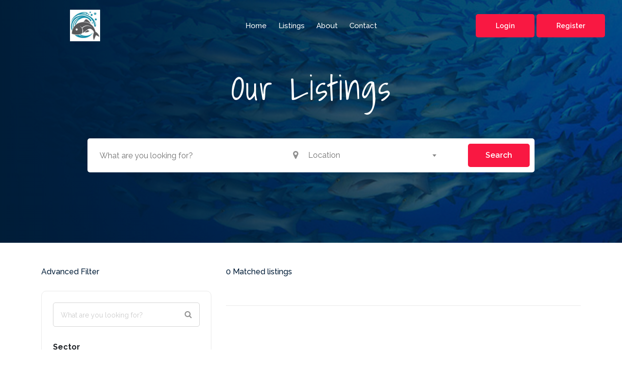

--- FILE ---
content_type: text/html; charset=UTF-8
request_url: https://seafishonline.realgdx.com/listings?categories%5B%5D=87
body_size: 21932
content:
<!doctype html>
<html class="no-js" lang="en">

<head>
    <meta charset="utf-8">
    <meta http-equiv="x-ua-compatible" content="ie=edge">
    <meta http-equiv="Content-Type" content="text/html; charset=utf-8"/>
    <!-- CSRF Token -->
    <meta name="csrf-token" content="nNdtClmBoa3XH0ORqtciGYv7go0fx5BsKiyVLRqu">

    <title>Search Sea Fish Online, Global Directory of Sea Fish Companies, Sea Fish Online</title>
    <meta name="description" content="Global Directory of Sea Fish Companies">
    <meta name="keywords" content="Sea Fish Directory">
    <meta name="author" content="realgdx.com">
    <meta name="viewport" content="width=device-width, initial-scale=1">

    <meta name="twitter:card" content="summary" />
    <meta name="twitter:description" content="Global Directory of Sea Fish Companies" />
    <meta name="twitter:title" content="Search Sea Fish Online, Global Directory of Sea Fish Companies, Sea Fish Online" />
    <meta name="twitter:site" content="https://seafishonline.realgdx.com/listings?categories%5B%5D=87" />
    <meta name="twitter:image" content="https://seafishonline.realgdx.com/logos/7_logo_60715ffac33c0.png" />

    <meta name="language" content="english">
    <meta name="robots" content="follow, index" />
    <link rel="canonical" href="https://seafishonline.realgdx.com/listings?categories%5B%5D=87" />
    <link rel="shortlink" href="https://seafishonline.realgdx.com/listings?categories%5B%5D=87" />

    <meta name="geo.region" content="" />

    <meta property="og:title" content="Search Sea Fish Online, Global Directory of Sea Fish Companies, Sea Fish Online" />
    <meta property="og:description" content="Global Directory of Sea Fish Companies"/>
    <meta property="og:image" content="https://seafishonline.realgdx.com/logos/7_logo_60715ffac33c0.png"/>

    <meta property="og:url" content="https://seafishonline.realgdx.com/listings?categories%5B%5D=87" />
    <meta property="og:type" content="website" />

    <!-- Global site tag (gtag.js) - Google Analytics -->
    <script async src="https://www.googletagmanager.com/gtag/js?id="></script>
    <script>
        window.dataLayer = window.dataLayer || [];
        function gtag(){dataLayer.push(arguments);}
        gtag('js', new Date());

        gtag('config', 'G-T4YVRKHBZ2');
            </script>


    <!-- <link rel="manifest" href="site.webmanifest"> -->
    <link rel="shortcut icon" type="image/x-icon" href="/img/favicon.png">
    <!-- Place favicon.ico in the root directory -->

    <!-- CSS here -->
    <link rel="stylesheet" href="/css/bootstrap.min.css">
    <link rel="stylesheet" href="/css/owl.carousel.min.css">
    <link rel="stylesheet" href="/css/magnific-popup.css">
    <link rel="stylesheet" href="/css/font-awesome.min.css">
    <link rel="stylesheet" href="/css/themify-icons.css">
    <link rel="stylesheet" href="/css/nice-select.css">
    <link rel="stylesheet" href="/css/flaticon.css">
    <link rel="stylesheet" href="/css/gijgo.css">
    <link rel="stylesheet" href="/css/animate.css">
    <link rel="stylesheet" href="/css/slick.css">
    <link rel="stylesheet" href="/css/slicknav.css">
    <link rel="stylesheet" href="https://ajax.googleapis.com/ajax/libs/jqueryui/1.11.2/themes/smoothness/jquery-ui.css">

    <link rel="stylesheet" href="/css/style.css">
    <link rel="stylesheet" href="/css/app.css">
    <!-- <link rel="stylesheet" href="css/responsive.css"> -->
</head>

<body>
<div id="fb-root"></div>
<script async defer crossorigin="anonymous" src="https://connect.facebook.net/en_GB/sdk.js#xfbml=1&version=v11.0&appId=218839610056199&autoLogAppEvents=1" nonce="UYxVNPvL"></script>
<!--[if lte IE 9]>
<p class="browserupgrade">You are using an <strong>outdated</strong> browser. Please <a href="https://browsehappy.com/">upgrade
    your browser</a> to improve your experience and security.</p>
<![endif]-->

<!-- header-start -->
<header>
    <div class="header-area ">
        <div id="sticky-header" class="main-header-area">
            <div class="container-fluid ">
                <div class="header_bottom_border">
                    <div class="row align-items-center">
                        <div class="col-xl-3 col-lg-2">
                            <div class="logo text-center">
                                <a href="/">
                                    <img src="/logos/7_logo_60715ffac33c0.png" style="max-height: 65px;max-width:155px;"
                                         alt="Sea Fish Online logo">
                                </a>
                            </div>
                        </div>
                        <div class="col-xl-6 col-lg-7">
                            <div class="main-menu  d-none d-lg-block">
                                <nav>
                                    <ul id="navigation">
                                        <li><a href="/">home</a></li>
                                        <li><a href="/listings">Listings</a></li>

                                        
                                        <li><a href="/about">about</a></li>

                                        <li><a href="/contact">Contact</a></li>
                                        
                                                                                

                                                                                    <a class="d-lg-none" href="https://seafishonline.realgdx.com/login">Login</a>

                                                                                            <a class="d-lg-none" href="https://seafishonline.realgdx.com/register">Register</a>
                                                                                                                        </ul>
                                </nav>
                            </div>
                        </div>
                        <style>
                            @media  only screen and (min-width: 1500px) and (max-width: 1600px) {
                                .force-min-reg {
                                    min-width: 265px;
                                }
                            }
                        </style>
                        <div class="col-xl-3 col-lg-3 d-none d-lg-block">
                            <div class="Appointment">
                                <div class="book_btn d-none d-lg-block force-min-reg">
                                                                            <div class="top-right links">
                                                                                            <a href="https://seafishonline.realgdx.com/login">Login</a>

                                                                                                    <a href="https://seafishonline.realgdx.com/register">Register</a>
                                                                                                                                    </div>
                                    
                                </div>
                            </div>
                        </div>
                        <div class="col-12">
                            <div class="mobile_menu d-block d-lg-none"></div>
                        </div>
                    </div>
                                    </div>

            </div>
        </div>
    </div>
</header>
<!-- header-end -->

    <!-- slider_area_start -->
    <div class="slider_area">
        <div class="single_slider single_listing  d-flex align-items-center slider_bg_1" style="background-image: url('/banners/7_banner_60706645c67c8.jpg');">
            <div class="container">
                <div class="row align-items-center justify-content-center">
                    <div class="col-xl-10">
                        <div class="slider_text text-center justify-content-center">
                            <h3>Our Listings</h3>
                            <div class="search_form">
                                <form action="/listings" method="GET" class="mb-0">
                                    <div class="row align-items-center">
                                        <div class="col-xl-5 col-md-4">
                                            <div class="input_field">
                                                <input type="text" name="q" placeholder="What are you looking for?">
                                            </div>
                                        </div>
                                        <div class="col-xl-4 col-md-4">
                                            <div class="input_field location">
                                                <select name="location" class="select2">
                                                    <option>Location</option>
                                                </select>
                                            </div>
                                        </div>
                                        <div class="col-xl-3 col-md-4">
                                            <div class="button_search">
                                                <button class="boxed-btn2" type="submit">Search</button>
                                            </div>
                                        </div>
                                    </div>
                                </form>
                            </div>

                        </div>
                    </div><span id="results"></span>
                </div>
            </div>
        </div>
    </div>
    <!-- slider_area_end -->

    <script>
        function toggleAdvancedFilter(){
            $('#adv-filter').fadeToggle('fast');
            return false;
        }
    </script>
    <style>
        .show-adv-filter, .no-toggle-adv-filter {
            display:none;
        }
        @media (max-width: 991px) {
            .show-adv-filter {
                display:block;
                margin-bottom:20px;
            }
            #adv-filter {
                display:none;
            }
        }
        @media (min-width: 991px) {
            .no-toggle-adv-filter {
                display:block;
            }
        }
    </style>

    <!-- explorer_europe start  -->
    <div class="explorer_europe list_wrap" style="padding-top: 50px;">
        <div class="container">
            <div class="row">
                <div class="col-xl-4 col-lg-4">
                    <div class="filter_wrap">
                        <a href="" class="show-adv-filter btn btn-outline-secondary" onclick="return toggleAdvancedFilter();">Show Advanced Filter</a>
                        <h3 class="exp_title no-toggle-adv-filter">Advanced Filter</h3>
                        <form method="GET" action="#results" id="adv-filter">
                            <div class="filter_main_wrap">
                                <div class="filter_inner search">
                                        <input type="hidden" name="location" value="" />
                                        <div class="input_field">
                                            <input type="text" name="q" value=""
                                                   placeholder="What are you looking for?">
                                            <button class="submit_btn" type="submit"><i class="fa fa-search"></i>
                                            </button>
                                        </div>
                                        <div class="input_field ">
                                            <span style="font-weight: bold;">Sector</span>
                                            <div class="inner">
                                                                                                    <div class="check_2"><!-- default check_1 -->
                                                        <input type="checkbox" id="c81" name="categories[]"
                                                               value="81" >
                                                        <label for="c81">Aquaculture</label>
                                                    </div>
                                                                                                    <div class="check_2"><!-- default check_1 -->
                                                        <input type="checkbox" id="c88" name="categories[]"
                                                               value="88" >
                                                        <label for="c88">Eco</label>
                                                    </div>
                                                                                                    <div class="check_2"><!-- default check_1 -->
                                                        <input type="checkbox" id="c86" name="categories[]"
                                                               value="86" >
                                                        <label for="c86">Equipment</label>
                                                    </div>
                                                                                                    <div class="check_2"><!-- default check_1 -->
                                                        <input type="checkbox" id="c80" name="categories[]"
                                                               value="80" >
                                                        <label for="c80">Fishing</label>
                                                    </div>
                                                                                                    <div class="check_2"><!-- default check_1 -->
                                                        <input type="checkbox" id="c82" name="categories[]"
                                                               value="82" >
                                                        <label for="c82">Merchants</label>
                                                    </div>
                                                                                                    <div class="check_2"><!-- default check_1 -->
                                                        <input type="checkbox" id="c83" name="categories[]"
                                                               value="83" >
                                                        <label for="c83">Processing</label>
                                                    </div>
                                                                                                    <div class="check_2"><!-- default check_1 -->
                                                        <input type="checkbox" id="c84" name="categories[]"
                                                               value="84" >
                                                        <label for="c84">Retail</label>
                                                    </div>
                                                                                                    <div class="check_2"><!-- default check_1 -->
                                                        <input type="checkbox" id="c87" name="categories[]"
                                                               value="87" checked>
                                                        <label for="c87">Services</label>
                                                    </div>
                                                                                                    <div class="check_2"><!-- default check_1 -->
                                                        <input type="checkbox" id="c92" name="categories[]"
                                                               value="92" >
                                                        <label for="c92">Transport packaging</label>
                                                    </div>
                                                                                            </div>
                                        </div>

                                        <script>
                                            function expandFilter(elem){
                                                $(elem).parent().next().toggle();
                                                $(elem).children().first().toggle();
                                                $(elem).children().first().next().toggle();
                                                return false;
                                            }

                                            document.addEventListener("DOMContentLoaded", function(event) {

                                                $('.filterSelector').each(function(){

                                                    if($(this).find('.fv-autoopen').length > 0){
                                                        $(this).find('.expand-filter').first().click();
                                                    }
                                                });

                                                return;
                                            });
                                        </script>
                                        <style>
                                            .filterSelector .inner.large {
                                                overflow-y: scroll;
                                                max-height: 200px;
                                                overflow-x: hidden;
                                            }
                                        </style>

                                                                                    <div class="input_field filterSelector">

                                                                                                            <span>Filter by Certificates (10)
                                                            <a class="expand-filter" onclick="return expandFilter(this);">
                                                                <i style="font-weight: normal;" class="fa fa-chevron-right"></i>
                                                                <i style="font-weight: normal;display:none;" class="fa fa-chevron-down"></i>
                                                            </a>
                                                        </span>
                                                        <div class="inner " style="display: none;">
                                                                                                                            <div class="check_2 "><!-- default check_1 -->
                                                                    <input type="checkbox" id="fv974" name="filters[]"
                                                                           value="974" >
                                                                    <label for="fv974">BRC Global Standard - Food</label>
                                                                </div>
                                                                                                                            <div class="check_2 "><!-- default check_1 -->
                                                                    <input type="checkbox" id="fv975" name="filters[]"
                                                                           value="975" >
                                                                    <label for="fv975">BRC Global Standard - Packaging</label>
                                                                </div>
                                                                                                                            <div class="check_2 "><!-- default check_1 -->
                                                                    <input type="checkbox" id="fv976" name="filters[]"
                                                                           value="976" >
                                                                    <label for="fv976">Dolphin Safe</label>
                                                                </div>
                                                                                                                            <div class="check_2 "><!-- default check_1 -->
                                                                    <input type="checkbox" id="fv977" name="filters[]"
                                                                           value="977" >
                                                                    <label for="fv977">FSA Approved Fish / Shellfish Premises</label>
                                                                </div>
                                                                                                                            <div class="check_2 "><!-- default check_1 -->
                                                                    <input type="checkbox" id="fv978" name="filters[]"
                                                                           value="978" >
                                                                    <label for="fv978">HACCP Registered</label>
                                                                </div>
                                                                                                                            <div class="check_2 "><!-- default check_1 -->
                                                                    <input type="checkbox" id="fv979" name="filters[]"
                                                                           value="979" >
                                                                    <label for="fv979">ISO 14001 - Environmental Management</label>
                                                                </div>
                                                                                                                            <div class="check_2 "><!-- default check_1 -->
                                                                    <input type="checkbox" id="fv980" name="filters[]"
                                                                           value="980" >
                                                                    <label for="fv980">ISO 22000 - Food Safety</label>
                                                                </div>
                                                                                                                            <div class="check_2 "><!-- default check_1 -->
                                                                    <input type="checkbox" id="fv981" name="filters[]"
                                                                           value="981" >
                                                                    <label for="fv981">ISO 9001 - Quality Management</label>
                                                                </div>
                                                                                                                            <div class="check_2 "><!-- default check_1 -->
                                                                    <input type="checkbox" id="fv982" name="filters[]"
                                                                           value="982" >
                                                                    <label for="fv982">Marine Stewardship Council - Chain of Custody</label>
                                                                </div>
                                                                                                                            <div class="check_2 "><!-- default check_1 -->
                                                                    <input type="checkbox" id="fv983" name="filters[]"
                                                                           value="983" >
                                                                    <label for="fv983">Safe and Local Supplier Approval (SALSA)</label>
                                                                </div>
                                                                                                                    </div>
                                                    
                                            </div>
                                                                                    <div class="input_field filterSelector">

                                                                                                            <span>Filter by Fishing Method (11)
                                                            <a class="expand-filter" onclick="return expandFilter(this);">
                                                                <i style="font-weight: normal;" class="fa fa-chevron-right"></i>
                                                                <i style="font-weight: normal;display:none;" class="fa fa-chevron-down"></i>
                                                            </a>
                                                        </span>
                                                        <div class="inner large" style="display: none;">
                                                                                                                            <div class="check_2 "><!-- default check_1 -->
                                                                    <input type="checkbox" id="fv952" name="filters[]"
                                                                           value="952" >
                                                                    <label for="fv952">Creeling / Potting</label>
                                                                </div>
                                                                                                                            <div class="check_2 "><!-- default check_1 -->
                                                                    <input type="checkbox" id="fv953" name="filters[]"
                                                                           value="953" >
                                                                    <label for="fv953">Diving</label>
                                                                </div>
                                                                                                                            <div class="check_2 "><!-- default check_1 -->
                                                                    <input type="checkbox" id="fv954" name="filters[]"
                                                                           value="954" >
                                                                    <label for="fv954">Dredging</label>
                                                                </div>
                                                                                                                            <div class="check_2 "><!-- default check_1 -->
                                                                    <input type="checkbox" id="fv955" name="filters[]"
                                                                           value="955" >
                                                                    <label for="fv955">Hand gathering</label>
                                                                </div>
                                                                                                                            <div class="check_2 "><!-- default check_1 -->
                                                                    <input type="checkbox" id="fv956" name="filters[]"
                                                                           value="956" >
                                                                    <label for="fv956">Jigging</label>
                                                                </div>
                                                                                                                            <div class="check_2 "><!-- default check_1 -->
                                                                    <input type="checkbox" id="fv957" name="filters[]"
                                                                           value="957" >
                                                                    <label for="fv957">Long lines</label>
                                                                </div>
                                                                                                                            <div class="check_2 "><!-- default check_1 -->
                                                                    <input type="checkbox" id="fv958" name="filters[]"
                                                                           value="958" >
                                                                    <label for="fv958">Netting (set / drift nets)</label>
                                                                </div>
                                                                                                                            <div class="check_2 "><!-- default check_1 -->
                                                                    <input type="checkbox" id="fv959" name="filters[]"
                                                                           value="959" >
                                                                    <label for="fv959">Other</label>
                                                                </div>
                                                                                                                            <div class="check_2 "><!-- default check_1 -->
                                                                    <input type="checkbox" id="fv960" name="filters[]"
                                                                           value="960" >
                                                                    <label for="fv960">Seine net</label>
                                                                </div>
                                                                                                                            <div class="check_2 "><!-- default check_1 -->
                                                                    <input type="checkbox" id="fv961" name="filters[]"
                                                                           value="961" >
                                                                    <label for="fv961">Trawling</label>
                                                                </div>
                                                                                                                            <div class="check_2 "><!-- default check_1 -->
                                                                    <input type="checkbox" id="fv962" name="filters[]"
                                                                           value="962" >
                                                                    <label for="fv962">Viviers</label>
                                                                </div>
                                                                                                                    </div>
                                                    
                                            </div>
                                                                                    <div class="input_field filterSelector">

                                                                                                            <span>Filter by Product Type (5)
                                                            <a class="expand-filter" onclick="return expandFilter(this);">
                                                                <i style="font-weight: normal;" class="fa fa-chevron-right"></i>
                                                                <i style="font-weight: normal;display:none;" class="fa fa-chevron-down"></i>
                                                            </a>
                                                        </span>
                                                        <div class="inner " style="display: none;">
                                                                                                                            <div class="check_2 "><!-- default check_1 -->
                                                                    <input type="checkbox" id="fv963" name="filters[]"
                                                                           value="963" >
                                                                    <label for="fv963">Cooked Meals</label>
                                                                </div>
                                                                                                                            <div class="check_2 "><!-- default check_1 -->
                                                                    <input type="checkbox" id="fv964" name="filters[]"
                                                                           value="964" >
                                                                    <label for="fv964">Fresh fish/shellfish</label>
                                                                </div>
                                                                                                                            <div class="check_2 "><!-- default check_1 -->
                                                                    <input type="checkbox" id="fv965" name="filters[]"
                                                                           value="965" >
                                                                    <label for="fv965">Frozen fish/shellfish</label>
                                                                </div>
                                                                                                                            <div class="check_2 "><!-- default check_1 -->
                                                                    <input type="checkbox" id="fv966" name="filters[]"
                                                                           value="966" >
                                                                    <label for="fv966">Processed fish/shellfish</label>
                                                                </div>
                                                                                                                            <div class="check_2 "><!-- default check_1 -->
                                                                    <input type="checkbox" id="fv967" name="filters[]"
                                                                           value="967" >
                                                                    <label for="fv967">Ready Meals</label>
                                                                </div>
                                                                                                                    </div>
                                                    
                                            </div>
                                                                                    <div class="input_field filterSelector">

                                                                                                            <span>Filter by Sectors Supplied (6)
                                                            <a class="expand-filter" onclick="return expandFilter(this);">
                                                                <i style="font-weight: normal;" class="fa fa-chevron-right"></i>
                                                                <i style="font-weight: normal;display:none;" class="fa fa-chevron-down"></i>
                                                            </a>
                                                        </span>
                                                        <div class="inner " style="display: none;">
                                                                                                                            <div class="check_2 "><!-- default check_1 -->
                                                                    <input type="checkbox" id="fv968" name="filters[]"
                                                                           value="968" >
                                                                    <label for="fv968">Aquaculture</label>
                                                                </div>
                                                                                                                            <div class="check_2 "><!-- default check_1 -->
                                                                    <input type="checkbox" id="fv969" name="filters[]"
                                                                           value="969" >
                                                                    <label for="fv969">Equipment</label>
                                                                </div>
                                                                                                                            <div class="check_2 "><!-- default check_1 -->
                                                                    <input type="checkbox" id="fv970" name="filters[]"
                                                                           value="970" >
                                                                    <label for="fv970">Merchants</label>
                                                                </div>
                                                                                                                            <div class="check_2 "><!-- default check_1 -->
                                                                    <input type="checkbox" id="fv971" name="filters[]"
                                                                           value="971" >
                                                                    <label for="fv971">Processing</label>
                                                                </div>
                                                                                                                            <div class="check_2 "><!-- default check_1 -->
                                                                    <input type="checkbox" id="fv972" name="filters[]"
                                                                           value="972" >
                                                                    <label for="fv972">Retail</label>
                                                                </div>
                                                                                                                            <div class="check_2 "><!-- default check_1 -->
                                                                    <input type="checkbox" id="fv973" name="filters[]"
                                                                           value="973" >
                                                                    <label for="fv973">Services</label>
                                                                </div>
                                                                                                                    </div>
                                                    
                                            </div>
                                                                                    <div class="input_field filterSelector">

                                                                                                            <span>Filter by Species (common name) (511)
                                                            <a class="expand-filter" onclick="return expandFilter(this);">
                                                                <i style="font-weight: normal;" class="fa fa-chevron-right"></i>
                                                                <i style="font-weight: normal;display:none;" class="fa fa-chevron-down"></i>
                                                            </a>
                                                        </span>
                                                        <div class="inner large" style="display: none;">
                                                                                                                            <div class="check_2 "><!-- default check_1 -->
                                                                    <input type="checkbox" id="fv7" name="filters[]"
                                                                           value="7" >
                                                                    <label for="fv7">Abalone</label>
                                                                </div>
                                                                                                                            <div class="check_2 "><!-- default check_1 -->
                                                                    <input type="checkbox" id="fv8" name="filters[]"
                                                                           value="8" >
                                                                    <label for="fv8">Acadian redfish</label>
                                                                </div>
                                                                                                                            <div class="check_2 "><!-- default check_1 -->
                                                                    <input type="checkbox" id="fv9" name="filters[]"
                                                                           value="9" >
                                                                    <label for="fv9">Aesop shrimp</label>
                                                                </div>
                                                                                                                            <div class="check_2 "><!-- default check_1 -->
                                                                    <input type="checkbox" id="fv10" name="filters[]"
                                                                           value="10" >
                                                                    <label for="fv10">African ray</label>
                                                                </div>
                                                                                                                            <div class="check_2 "><!-- default check_1 -->
                                                                    <input type="checkbox" id="fv11" name="filters[]"
                                                                           value="11" >
                                                                    <label for="fv11">Alaska pollock</label>
                                                                </div>
                                                                                                                            <div class="check_2 "><!-- default check_1 -->
                                                                    <input type="checkbox" id="fv12" name="filters[]"
                                                                           value="12" >
                                                                    <label for="fv12">Albacore tuna</label>
                                                                </div>
                                                                                                                            <div class="check_2 "><!-- default check_1 -->
                                                                    <input type="checkbox" id="fv13" name="filters[]"
                                                                           value="13" >
                                                                    <label for="fv13">Alewife</label>
                                                                </div>
                                                                                                                            <div class="check_2 "><!-- default check_1 -->
                                                                    <input type="checkbox" id="fv14" name="filters[]"
                                                                           value="14" >
                                                                    <label for="fv14">Alfonsinos (various species)</label>
                                                                </div>
                                                                                                                            <div class="check_2 "><!-- default check_1 -->
                                                                    <input type="checkbox" id="fv15" name="filters[]"
                                                                           value="15" >
                                                                    <label for="fv15">Amande Clam</label>
                                                                </div>
                                                                                                                            <div class="check_2 "><!-- default check_1 -->
                                                                    <input type="checkbox" id="fv16" name="filters[]"
                                                                           value="16" >
                                                                    <label for="fv16">Amberjack</label>
                                                                </div>
                                                                                                                            <div class="check_2 "><!-- default check_1 -->
                                                                    <input type="checkbox" id="fv17" name="filters[]"
                                                                           value="17" >
                                                                    <label for="fv17">American cupped oyster</label>
                                                                </div>
                                                                                                                            <div class="check_2 "><!-- default check_1 -->
                                                                    <input type="checkbox" id="fv18" name="filters[]"
                                                                           value="18" >
                                                                    <label for="fv18">American jack-knife clam</label>
                                                                </div>
                                                                                                                            <div class="check_2 "><!-- default check_1 -->
                                                                    <input type="checkbox" id="fv19" name="filters[]"
                                                                           value="19" >
                                                                    <label for="fv19">American lobster</label>
                                                                </div>
                                                                                                                            <div class="check_2 "><!-- default check_1 -->
                                                                    <input type="checkbox" id="fv20" name="filters[]"
                                                                           value="20" >
                                                                    <label for="fv20">American plaice</label>
                                                                </div>
                                                                                                                            <div class="check_2 "><!-- default check_1 -->
                                                                    <input type="checkbox" id="fv21" name="filters[]"
                                                                           value="21" >
                                                                    <label for="fv21">American shad</label>
                                                                </div>
                                                                                                                            <div class="check_2 "><!-- default check_1 -->
                                                                    <input type="checkbox" id="fv22" name="filters[]"
                                                                           value="22" >
                                                                    <label for="fv22">Anchovy</label>
                                                                </div>
                                                                                                                            <div class="check_2 "><!-- default check_1 -->
                                                                    <input type="checkbox" id="fv23" name="filters[]"
                                                                           value="23" >
                                                                    <label for="fv23">Angel ray</label>
                                                                </div>
                                                                                                                            <div class="check_2 "><!-- default check_1 -->
                                                                    <input type="checkbox" id="fv24" name="filters[]"
                                                                           value="24" >
                                                                    <label for="fv24">Angel shark</label>
                                                                </div>
                                                                                                                            <div class="check_2 "><!-- default check_1 -->
                                                                    <input type="checkbox" id="fv25" name="filters[]"
                                                                           value="25" >
                                                                    <label for="fv25">Angler (fish)</label>
                                                                </div>
                                                                                                                            <div class="check_2 "><!-- default check_1 -->
                                                                    <input type="checkbox" id="fv26" name="filters[]"
                                                                           value="26" >
                                                                    <label for="fv26">Arctic skate</label>
                                                                </div>
                                                                                                                            <div class="check_2 "><!-- default check_1 -->
                                                                    <input type="checkbox" id="fv27" name="filters[]"
                                                                           value="27" >
                                                                    <label for="fv27">Argentine hake</label>
                                                                </div>
                                                                                                                            <div class="check_2 "><!-- default check_1 -->
                                                                    <input type="checkbox" id="fv28" name="filters[]"
                                                                           value="28" >
                                                                    <label for="fv28">Argentines</label>
                                                                </div>
                                                                                                                            <div class="check_2 "><!-- default check_1 -->
                                                                    <input type="checkbox" id="fv29" name="filters[]"
                                                                           value="29" >
                                                                    <label for="fv29">Ark clam</label>
                                                                </div>
                                                                                                                            <div class="check_2 "><!-- default check_1 -->
                                                                    <input type="checkbox" id="fv30" name="filters[]"
                                                                           value="30" >
                                                                    <label for="fv30">Arkshell</label>
                                                                </div>
                                                                                                                            <div class="check_2 "><!-- default check_1 -->
                                                                    <input type="checkbox" id="fv31" name="filters[]"
                                                                           value="31" >
                                                                    <label for="fv31">Arrow squid</label>
                                                                </div>
                                                                                                                            <div class="check_2 "><!-- default check_1 -->
                                                                    <input type="checkbox" id="fv32" name="filters[]"
                                                                           value="32" >
                                                                    <label for="fv32">Arrowtooth flounder</label>
                                                                </div>
                                                                                                                            <div class="check_2 "><!-- default check_1 -->
                                                                    <input type="checkbox" id="fv33" name="filters[]"
                                                                           value="33" >
                                                                    <label for="fv33">Atlantic Bonito</label>
                                                                </div>
                                                                                                                            <div class="check_2 "><!-- default check_1 -->
                                                                    <input type="checkbox" id="fv34" name="filters[]"
                                                                           value="34" >
                                                                    <label for="fv34">Atlantic butterfish</label>
                                                                </div>
                                                                                                                            <div class="check_2 "><!-- default check_1 -->
                                                                    <input type="checkbox" id="fv35" name="filters[]"
                                                                           value="35" >
                                                                    <label for="fv35">Atlantic croaker</label>
                                                                </div>
                                                                                                                            <div class="check_2 "><!-- default check_1 -->
                                                                    <input type="checkbox" id="fv36" name="filters[]"
                                                                           value="36" >
                                                                    <label for="fv36">Atlantic hagfish</label>
                                                                </div>
                                                                                                                            <div class="check_2 "><!-- default check_1 -->
                                                                    <input type="checkbox" id="fv37" name="filters[]"
                                                                           value="37" >
                                                                    <label for="fv37">Atlantic hake</label>
                                                                </div>
                                                                                                                            <div class="check_2 "><!-- default check_1 -->
                                                                    <input type="checkbox" id="fv38" name="filters[]"
                                                                           value="38" >
                                                                    <label for="fv38">Atlantic Halibut</label>
                                                                </div>
                                                                                                                            <div class="check_2 "><!-- default check_1 -->
                                                                    <input type="checkbox" id="fv39" name="filters[]"
                                                                           value="39" >
                                                                    <label for="fv39">Atlantic herring</label>
                                                                </div>
                                                                                                                            <div class="check_2 "><!-- default check_1 -->
                                                                    <input type="checkbox" id="fv40" name="filters[]"
                                                                           value="40" >
                                                                    <label for="fv40">Atlantic Horse Mackerel</label>
                                                                </div>
                                                                                                                            <div class="check_2 "><!-- default check_1 -->
                                                                    <input type="checkbox" id="fv41" name="filters[]"
                                                                           value="41" >
                                                                    <label for="fv41">Atlantic mackerel</label>
                                                                </div>
                                                                                                                            <div class="check_2 "><!-- default check_1 -->
                                                                    <input type="checkbox" id="fv42" name="filters[]"
                                                                           value="42" >
                                                                    <label for="fv42">Atlantic menhaden</label>
                                                                </div>
                                                                                                                            <div class="check_2 "><!-- default check_1 -->
                                                                    <input type="checkbox" id="fv43" name="filters[]"
                                                                           value="43" >
                                                                    <label for="fv43">Atlantic needlefish</label>
                                                                </div>
                                                                                                                            <div class="check_2 "><!-- default check_1 -->
                                                                    <input type="checkbox" id="fv44" name="filters[]"
                                                                           value="44" >
                                                                    <label for="fv44">Atlantic razor clam</label>
                                                                </div>
                                                                                                                            <div class="check_2 "><!-- default check_1 -->
                                                                    <input type="checkbox" id="fv45" name="filters[]"
                                                                           value="45" >
                                                                    <label for="fv45">Atlantic rock crab</label>
                                                                </div>
                                                                                                                            <div class="check_2 "><!-- default check_1 -->
                                                                    <input type="checkbox" id="fv46" name="filters[]"
                                                                           value="46" >
                                                                    <label for="fv46">Atlantic salmon</label>
                                                                </div>
                                                                                                                            <div class="check_2 "><!-- default check_1 -->
                                                                    <input type="checkbox" id="fv47" name="filters[]"
                                                                           value="47" >
                                                                    <label for="fv47">Atlantic saury</label>
                                                                </div>
                                                                                                                            <div class="check_2 "><!-- default check_1 -->
                                                                    <input type="checkbox" id="fv48" name="filters[]"
                                                                           value="48" >
                                                                    <label for="fv48">Atlantic scallop</label>
                                                                </div>
                                                                                                                            <div class="check_2 "><!-- default check_1 -->
                                                                    <input type="checkbox" id="fv49" name="filters[]"
                                                                           value="49" >
                                                                    <label for="fv49">Atlantic searobins</label>
                                                                </div>
                                                                                                                            <div class="check_2 "><!-- default check_1 -->
                                                                    <input type="checkbox" id="fv50" name="filters[]"
                                                                           value="50" >
                                                                    <label for="fv50">Atlantic sharpnose shark</label>
                                                                </div>
                                                                                                                            <div class="check_2 "><!-- default check_1 -->
                                                                    <input type="checkbox" id="fv51" name="filters[]"
                                                                           value="51" >
                                                                    <label for="fv51">Atlantic silverside</label>
                                                                </div>
                                                                                                                            <div class="check_2 "><!-- default check_1 -->
                                                                    <input type="checkbox" id="fv52" name="filters[]"
                                                                           value="52" >
                                                                    <label for="fv52">Atlantic Spanish Mackerel</label>
                                                                </div>
                                                                                                                            <div class="check_2 "><!-- default check_1 -->
                                                                    <input type="checkbox" id="fv53" name="filters[]"
                                                                           value="53" >
                                                                    <label for="fv53">Atlantic stingray</label>
                                                                </div>
                                                                                                                            <div class="check_2 "><!-- default check_1 -->
                                                                    <input type="checkbox" id="fv54" name="filters[]"
                                                                           value="54" >
                                                                    <label for="fv54">Atlantic thread herring</label>
                                                                </div>
                                                                                                                            <div class="check_2 "><!-- default check_1 -->
                                                                    <input type="checkbox" id="fv55" name="filters[]"
                                                                           value="55" >
                                                                    <label for="fv55">Atlantic tomcod</label>
                                                                </div>
                                                                                                                            <div class="check_2 "><!-- default check_1 -->
                                                                    <input type="checkbox" id="fv56" name="filters[]"
                                                                           value="56" >
                                                                    <label for="fv56">Atlantic wolffish</label>
                                                                </div>
                                                                                                                            <div class="check_2 "><!-- default check_1 -->
                                                                    <input type="checkbox" id="fv57" name="filters[]"
                                                                           value="57" >
                                                                    <label for="fv57">Banded eagle ray</label>
                                                                </div>
                                                                                                                            <div class="check_2 "><!-- default check_1 -->
                                                                    <input type="checkbox" id="fv58" name="filters[]"
                                                                           value="58" >
                                                                    <label for="fv58">Barid's slickhead</label>
                                                                </div>
                                                                                                                            <div class="check_2 "><!-- default check_1 -->
                                                                    <input type="checkbox" id="fv59" name="filters[]"
                                                                           value="59" >
                                                                    <label for="fv59">Barndoor skate</label>
                                                                </div>
                                                                                                                            <div class="check_2 "><!-- default check_1 -->
                                                                    <input type="checkbox" id="fv60" name="filters[]"
                                                                           value="60" >
                                                                    <label for="fv60">Barracuda</label>
                                                                </div>
                                                                                                                            <div class="check_2 "><!-- default check_1 -->
                                                                    <input type="checkbox" id="fv61" name="filters[]"
                                                                           value="61" >
                                                                    <label for="fv61">Barramundi</label>
                                                                </div>
                                                                                                                            <div class="check_2 "><!-- default check_1 -->
                                                                    <input type="checkbox" id="fv62" name="filters[]"
                                                                           value="62" >
                                                                    <label for="fv62">Basa</label>
                                                                </div>
                                                                                                                            <div class="check_2 "><!-- default check_1 -->
                                                                    <input type="checkbox" id="fv63" name="filters[]"
                                                                           value="63" >
                                                                    <label for="fv63">Basking shark</label>
                                                                </div>
                                                                                                                            <div class="check_2 "><!-- default check_1 -->
                                                                    <input type="checkbox" id="fv64" name="filters[]"
                                                                           value="64" >
                                                                    <label for="fv64">Bass</label>
                                                                </div>
                                                                                                                            <div class="check_2 "><!-- default check_1 -->
                                                                    <input type="checkbox" id="fv65" name="filters[]"
                                                                           value="65" >
                                                                    <label for="fv65">Bat eagle ray</label>
                                                                </div>
                                                                                                                            <div class="check_2 "><!-- default check_1 -->
                                                                    <input type="checkbox" id="fv66" name="filters[]"
                                                                           value="66" >
                                                                    <label for="fv66">Bat ray</label>
                                                                </div>
                                                                                                                            <div class="check_2 "><!-- default check_1 -->
                                                                    <input type="checkbox" id="fv67" name="filters[]"
                                                                           value="67" >
                                                                    <label for="fv67">Bay anchovy</label>
                                                                </div>
                                                                                                                            <div class="check_2 "><!-- default check_1 -->
                                                                    <input type="checkbox" id="fv68" name="filters[]"
                                                                           value="68" >
                                                                    <label for="fv68">Bay scallop</label>
                                                                </div>
                                                                                                                            <div class="check_2 "><!-- default check_1 -->
                                                                    <input type="checkbox" id="fv69" name="filters[]"
                                                                           value="69" >
                                                                    <label for="fv69">Beaked redfish (deepwater)</label>
                                                                </div>
                                                                                                                            <div class="check_2 "><!-- default check_1 -->
                                                                    <input type="checkbox" id="fv70" name="filters[]"
                                                                           value="70" >
                                                                    <label for="fv70">Bean solen</label>
                                                                </div>
                                                                                                                            <div class="check_2 "><!-- default check_1 -->
                                                                    <input type="checkbox" id="fv71" name="filters[]"
                                                                           value="71" >
                                                                    <label for="fv71">Benguela hake</label>
                                                                </div>
                                                                                                                            <div class="check_2 "><!-- default check_1 -->
                                                                    <input type="checkbox" id="fv72" name="filters[]"
                                                                           value="72" >
                                                                    <label for="fv72">Bib</label>
                                                                </div>
                                                                                                                            <div class="check_2 "><!-- default check_1 -->
                                                                    <input type="checkbox" id="fv73" name="filters[]"
                                                                           value="73" >
                                                                    <label for="fv73">Bigeye</label>
                                                                </div>
                                                                                                                            <div class="check_2 "><!-- default check_1 -->
                                                                    <input type="checkbox" id="fv74" name="filters[]"
                                                                           value="74" >
                                                                    <label for="fv74">Bigeye tuna</label>
                                                                </div>
                                                                                                                            <div class="check_2 "><!-- default check_1 -->
                                                                    <input type="checkbox" id="fv75" name="filters[]"
                                                                           value="75" >
                                                                    <label for="fv75">Bigeye tunny</label>
                                                                </div>
                                                                                                                            <div class="check_2 "><!-- default check_1 -->
                                                                    <input type="checkbox" id="fv76" name="filters[]"
                                                                           value="76" >
                                                                    <label for="fv76">Black cod</label>
                                                                </div>
                                                                                                                            <div class="check_2 "><!-- default check_1 -->
                                                                    <input type="checkbox" id="fv77" name="filters[]"
                                                                           value="77" >
                                                                    <label for="fv77">Black dogfish</label>
                                                                </div>
                                                                                                                            <div class="check_2 "><!-- default check_1 -->
                                                                    <input type="checkbox" id="fv78" name="filters[]"
                                                                           value="78" >
                                                                    <label for="fv78">Black drum</label>
                                                                </div>
                                                                                                                            <div class="check_2 "><!-- default check_1 -->
                                                                    <input type="checkbox" id="fv79" name="filters[]"
                                                                           value="79" >
                                                                    <label for="fv79">Black hake</label>
                                                                </div>
                                                                                                                            <div class="check_2 "><!-- default check_1 -->
                                                                    <input type="checkbox" id="fv80" name="filters[]"
                                                                           value="80" >
                                                                    <label for="fv80">Black halibut</label>
                                                                </div>
                                                                                                                            <div class="check_2 "><!-- default check_1 -->
                                                                    <input type="checkbox" id="fv81" name="filters[]"
                                                                           value="81" >
                                                                    <label for="fv81">Black sabre</label>
                                                                </div>
                                                                                                                            <div class="check_2 "><!-- default check_1 -->
                                                                    <input type="checkbox" id="fv82" name="filters[]"
                                                                           value="82" >
                                                                    <label for="fv82">Black scorpionfish</label>
                                                                </div>
                                                                                                                            <div class="check_2 "><!-- default check_1 -->
                                                                    <input type="checkbox" id="fv83" name="filters[]"
                                                                           value="83" >
                                                                    <label for="fv83">Black seabass</label>
                                                                </div>
                                                                                                                            <div class="check_2 "><!-- default check_1 -->
                                                                    <input type="checkbox" id="fv84" name="filters[]"
                                                                           value="84" >
                                                                    <label for="fv84">Black skate</label>
                                                                </div>
                                                                                                                            <div class="check_2 "><!-- default check_1 -->
                                                                    <input type="checkbox" id="fv85" name="filters[]"
                                                                           value="85" >
                                                                    <label for="fv85">Blacktip shark</label>
                                                                </div>
                                                                                                                            <div class="check_2 "><!-- default check_1 -->
                                                                    <input type="checkbox" id="fv86" name="filters[]"
                                                                           value="86" >
                                                                    <label for="fv86">Blonde ray</label>
                                                                </div>
                                                                                                                            <div class="check_2 "><!-- default check_1 -->
                                                                    <input type="checkbox" id="fv87" name="filters[]"
                                                                           value="87" >
                                                                    <label for="fv87">Blue antimora</label>
                                                                </div>
                                                                                                                            <div class="check_2 "><!-- default check_1 -->
                                                                    <input type="checkbox" id="fv88" name="filters[]"
                                                                           value="88" >
                                                                    <label for="fv88">Blue cod</label>
                                                                </div>
                                                                                                                            <div class="check_2 "><!-- default check_1 -->
                                                                    <input type="checkbox" id="fv89" name="filters[]"
                                                                           value="89" >
                                                                    <label for="fv89">Blue king crab</label>
                                                                </div>
                                                                                                                            <div class="check_2 "><!-- default check_1 -->
                                                                    <input type="checkbox" id="fv90" name="filters[]"
                                                                           value="90" >
                                                                    <label for="fv90">Blue ling</label>
                                                                </div>
                                                                                                                            <div class="check_2 "><!-- default check_1 -->
                                                                    <input type="checkbox" id="fv91" name="filters[]"
                                                                           value="91" >
                                                                    <label for="fv91">Blue marlin</label>
                                                                </div>
                                                                                                                            <div class="check_2 "><!-- default check_1 -->
                                                                    <input type="checkbox" id="fv92" name="filters[]"
                                                                           value="92" >
                                                                    <label for="fv92">Blue mussel</label>
                                                                </div>
                                                                                                                            <div class="check_2 "><!-- default check_1 -->
                                                                    <input type="checkbox" id="fv93" name="filters[]"
                                                                           value="93" >
                                                                    <label for="fv93">Blue ray</label>
                                                                </div>
                                                                                                                            <div class="check_2 "><!-- default check_1 -->
                                                                    <input type="checkbox" id="fv94" name="filters[]"
                                                                           value="94" >
                                                                    <label for="fv94">Blue shark</label>
                                                                </div>
                                                                                                                            <div class="check_2 "><!-- default check_1 -->
                                                                    <input type="checkbox" id="fv95" name="filters[]"
                                                                           value="95" >
                                                                    <label for="fv95">Blue whiting</label>
                                                                </div>
                                                                                                                            <div class="check_2 "><!-- default check_1 -->
                                                                    <input type="checkbox" id="fv96" name="filters[]"
                                                                           value="96" >
                                                                    <label for="fv96">Blue-spotted stingray</label>
                                                                </div>
                                                                                                                            <div class="check_2 "><!-- default check_1 -->
                                                                    <input type="checkbox" id="fv97" name="filters[]"
                                                                           value="97" >
                                                                    <label for="fv97">Blueback herring</label>
                                                                </div>
                                                                                                                            <div class="check_2 "><!-- default check_1 -->
                                                                    <input type="checkbox" id="fv98" name="filters[]"
                                                                           value="98" >
                                                                    <label for="fv98">Bluefin tuna</label>
                                                                </div>
                                                                                                                            <div class="check_2 "><!-- default check_1 -->
                                                                    <input type="checkbox" id="fv99" name="filters[]"
                                                                           value="99" >
                                                                    <label for="fv99">Bluefish</label>
                                                                </div>
                                                                                                                            <div class="check_2 "><!-- default check_1 -->
                                                                    <input type="checkbox" id="fv100" name="filters[]"
                                                                           value="100" >
                                                                    <label for="fv100">Bogue</label>
                                                                </div>
                                                                                                                            <div class="check_2 "><!-- default check_1 -->
                                                                    <input type="checkbox" id="fv101" name="filters[]"
                                                                           value="101" >
                                                                    <label for="fv101">Bonito</label>
                                                                </div>
                                                                                                                            <div class="check_2 "><!-- default check_1 -->
                                                                    <input type="checkbox" id="fv102" name="filters[]"
                                                                           value="102" >
                                                                    <label for="fv102">Boreal shark</label>
                                                                </div>
                                                                                                                            <div class="check_2 "><!-- default check_1 -->
                                                                    <input type="checkbox" id="fv103" name="filters[]"
                                                                           value="103" >
                                                                    <label for="fv103">Brill</label>
                                                                </div>
                                                                                                                            <div class="check_2 "><!-- default check_1 -->
                                                                    <input type="checkbox" id="fv104" name="filters[]"
                                                                           value="104" >
                                                                    <label for="fv104">Brisling</label>
                                                                </div>
                                                                                                                            <div class="check_2 "><!-- default check_1 -->
                                                                    <input type="checkbox" id="fv105" name="filters[]"
                                                                           value="105" >
                                                                    <label for="fv105">Brown crab</label>
                                                                </div>
                                                                                                                            <div class="check_2 "><!-- default check_1 -->
                                                                    <input type="checkbox" id="fv106" name="filters[]"
                                                                           value="106" >
                                                                    <label for="fv106">Brown ray</label>
                                                                </div>
                                                                                                                            <div class="check_2 "><!-- default check_1 -->
                                                                    <input type="checkbox" id="fv107" name="filters[]"
                                                                           value="107" >
                                                                    <label for="fv107">Brown shrimp</label>
                                                                </div>
                                                                                                                            <div class="check_2 "><!-- default check_1 -->
                                                                    <input type="checkbox" id="fv108" name="filters[]"
                                                                           value="108" >
                                                                    <label for="fv108">Bull ray</label>
                                                                </div>
                                                                                                                            <div class="check_2 "><!-- default check_1 -->
                                                                    <input type="checkbox" id="fv109" name="filters[]"
                                                                           value="109" >
                                                                    <label for="fv109">Butter sole</label>
                                                                </div>
                                                                                                                            <div class="check_2 "><!-- default check_1 -->
                                                                    <input type="checkbox" id="fv110" name="filters[]"
                                                                           value="110" >
                                                                    <label for="fv110">Butterfish</label>
                                                                </div>
                                                                                                                            <div class="check_2 "><!-- default check_1 -->
                                                                    <input type="checkbox" id="fv111" name="filters[]"
                                                                           value="111" >
                                                                    <label for="fv111">Butterfly ray</label>
                                                                </div>
                                                                                                                            <div class="check_2 "><!-- default check_1 -->
                                                                    <input type="checkbox" id="fv112" name="filters[]"
                                                                           value="112" >
                                                                    <label for="fv112">Californian sole</label>
                                                                </div>
                                                                                                                            <div class="check_2 "><!-- default check_1 -->
                                                                    <input type="checkbox" id="fv113" name="filters[]"
                                                                           value="113" >
                                                                    <label for="fv113">Cape angler(fish)</label>
                                                                </div>
                                                                                                                            <div class="check_2 "><!-- default check_1 -->
                                                                    <input type="checkbox" id="fv114" name="filters[]"
                                                                           value="114" >
                                                                    <label for="fv114">Cape hake</label>
                                                                </div>
                                                                                                                            <div class="check_2 "><!-- default check_1 -->
                                                                    <input type="checkbox" id="fv115" name="filters[]"
                                                                           value="115" >
                                                                    <label for="fv115">Cape monk(fish)</label>
                                                                </div>
                                                                                                                            <div class="check_2 "><!-- default check_1 -->
                                                                    <input type="checkbox" id="fv116" name="filters[]"
                                                                           value="116" >
                                                                    <label for="fv116">Capelin</label>
                                                                </div>
                                                                                                                            <div class="check_2 "><!-- default check_1 -->
                                                                    <input type="checkbox" id="fv117" name="filters[]"
                                                                           value="117" >
                                                                    <label for="fv117">Catfish</label>
                                                                </div>
                                                                                                                            <div class="check_2 "><!-- default check_1 -->
                                                                    <input type="checkbox" id="fv118" name="filters[]"
                                                                           value="118" >
                                                                    <label for="fv118">Cherry salmon</label>
                                                                </div>
                                                                                                                            <div class="check_2 "><!-- default check_1 -->
                                                                    <input type="checkbox" id="fv119" name="filters[]"
                                                                           value="119" >
                                                                    <label for="fv119">Chilean hoki</label>
                                                                </div>
                                                                                                                            <div class="check_2 "><!-- default check_1 -->
                                                                    <input type="checkbox" id="fv120" name="filters[]"
                                                                           value="120" >
                                                                    <label for="fv120">Chinook salmon</label>
                                                                </div>
                                                                                                                            <div class="check_2 "><!-- default check_1 -->
                                                                    <input type="checkbox" id="fv121" name="filters[]"
                                                                           value="121" >
                                                                    <label for="fv121">Chum salmon</label>
                                                                </div>
                                                                                                                            <div class="check_2 "><!-- default check_1 -->
                                                                    <input type="checkbox" id="fv122" name="filters[]"
                                                                           value="122" >
                                                                    <label for="fv122">Clam</label>
                                                                </div>
                                                                                                                            <div class="check_2 "><!-- default check_1 -->
                                                                    <input type="checkbox" id="fv123" name="filters[]"
                                                                           value="123" >
                                                                    <label for="fv123">Coalfish</label>
                                                                </div>
                                                                                                                            <div class="check_2 "><!-- default check_1 -->
                                                                    <input type="checkbox" id="fv124" name="filters[]"
                                                                           value="124" >
                                                                    <label for="fv124">Cobia</label>
                                                                </div>
                                                                                                                            <div class="check_2 "><!-- default check_1 -->
                                                                    <input type="checkbox" id="fv125" name="filters[]"
                                                                           value="125" >
                                                                    <label for="fv125">Cockle</label>
                                                                </div>
                                                                                                                            <div class="check_2 "><!-- default check_1 -->
                                                                    <input type="checkbox" id="fv126" name="filters[]"
                                                                           value="126" >
                                                                    <label for="fv126">Cod</label>
                                                                </div>
                                                                                                                            <div class="check_2 "><!-- default check_1 -->
                                                                    <input type="checkbox" id="fv127" name="filters[]"
                                                                           value="127" >
                                                                    <label for="fv127">Cod, Atlantic</label>
                                                                </div>
                                                                                                                            <div class="check_2 "><!-- default check_1 -->
                                                                    <input type="checkbox" id="fv128" name="filters[]"
                                                                           value="128" >
                                                                    <label for="fv128">Cod, Greenland</label>
                                                                </div>
                                                                                                                            <div class="check_2 "><!-- default check_1 -->
                                                                    <input type="checkbox" id="fv129" name="filters[]"
                                                                           value="129" >
                                                                    <label for="fv129">Cod, Pacific</label>
                                                                </div>
                                                                                                                            <div class="check_2 "><!-- default check_1 -->
                                                                    <input type="checkbox" id="fv130" name="filters[]"
                                                                           value="130" >
                                                                    <label for="fv130">Codling</label>
                                                                </div>
                                                                                                                            <div class="check_2 "><!-- default check_1 -->
                                                                    <input type="checkbox" id="fv131" name="filters[]"
                                                                           value="131" >
                                                                    <label for="fv131">Coho salmon</label>
                                                                </div>
                                                                                                                            <div class="check_2 "><!-- default check_1 -->
                                                                    <input type="checkbox" id="fv132" name="filters[]"
                                                                           value="132" >
                                                                    <label for="fv132">Coley</label>
                                                                </div>
                                                                                                                            <div class="check_2 "><!-- default check_1 -->
                                                                    <input type="checkbox" id="fv133" name="filters[]"
                                                                           value="133" >
                                                                    <label for="fv133">Common pompano</label>
                                                                </div>
                                                                                                                            <div class="check_2 "><!-- default check_1 -->
                                                                    <input type="checkbox" id="fv134" name="filters[]"
                                                                           value="134" >
                                                                    <label for="fv134">Common scallop</label>
                                                                </div>
                                                                                                                            <div class="check_2 "><!-- default check_1 -->
                                                                    <input type="checkbox" id="fv135" name="filters[]"
                                                                           value="135" >
                                                                    <label for="fv135">Common skate</label>
                                                                </div>
                                                                                                                            <div class="check_2 "><!-- default check_1 -->
                                                                    <input type="checkbox" id="fv136" name="filters[]"
                                                                           value="136" >
                                                                    <label for="fv136">Common stingray</label>
                                                                </div>
                                                                                                                            <div class="check_2 "><!-- default check_1 -->
                                                                    <input type="checkbox" id="fv137" name="filters[]"
                                                                           value="137" >
                                                                    <label for="fv137">Conger</label>
                                                                </div>
                                                                                                                            <div class="check_2 "><!-- default check_1 -->
                                                                    <input type="checkbox" id="fv138" name="filters[]"
                                                                           value="138" >
                                                                    <label for="fv138">Cownose ray</label>
                                                                </div>
                                                                                                                            <div class="check_2 "><!-- default check_1 -->
                                                                    <input type="checkbox" id="fv139" name="filters[]"
                                                                           value="139" >
                                                                    <label for="fv139">Crab</label>
                                                                </div>
                                                                                                                            <div class="check_2 "><!-- default check_1 -->
                                                                    <input type="checkbox" id="fv140" name="filters[]"
                                                                           value="140" >
                                                                    <label for="fv140">Crawfish</label>
                                                                </div>
                                                                                                                            <div class="check_2 "><!-- default check_1 -->
                                                                    <input type="checkbox" id="fv141" name="filters[]"
                                                                           value="141" >
                                                                    <label for="fv141">Crayfish</label>
                                                                </div>
                                                                                                                            <div class="check_2 "><!-- default check_1 -->
                                                                    <input type="checkbox" id="fv142" name="filters[]"
                                                                           value="142" >
                                                                    <label for="fv142">Crevalle jack</label>
                                                                </div>
                                                                                                                            <div class="check_2 "><!-- default check_1 -->
                                                                    <input type="checkbox" id="fv143" name="filters[]"
                                                                           value="143" >
                                                                    <label for="fv143">Croaker</label>
                                                                </div>
                                                                                                                            <div class="check_2 "><!-- default check_1 -->
                                                                    <input type="checkbox" id="fv144" name="filters[]"
                                                                           value="144" >
                                                                    <label for="fv144">Cuckoo ray</label>
                                                                </div>
                                                                                                                            <div class="check_2 "><!-- default check_1 -->
                                                                    <input type="checkbox" id="fv145" name="filters[]"
                                                                           value="145" >
                                                                    <label for="fv145">Cunner</label>
                                                                </div>
                                                                                                                            <div class="check_2 "><!-- default check_1 -->
                                                                    <input type="checkbox" id="fv146" name="filters[]"
                                                                           value="146" >
                                                                    <label for="fv146">Cusk</label>
                                                                </div>
                                                                                                                            <div class="check_2 "><!-- default check_1 -->
                                                                    <input type="checkbox" id="fv147" name="filters[]"
                                                                           value="147" >
                                                                    <label for="fv147">Cuttlefish</label>
                                                                </div>
                                                                                                                            <div class="check_2 "><!-- default check_1 -->
                                                                    <input type="checkbox" id="fv148" name="filters[]"
                                                                           value="148" >
                                                                    <label for="fv148">Dab</label>
                                                                </div>
                                                                                                                            <div class="check_2 "><!-- default check_1 -->
                                                                    <input type="checkbox" id="fv149" name="filters[]"
                                                                           value="149" >
                                                                    <label for="fv149">Deepwater ray</label>
                                                                </div>
                                                                                                                            <div class="check_2 "><!-- default check_1 -->
                                                                    <input type="checkbox" id="fv150" name="filters[]"
                                                                           value="150" >
                                                                    <label for="fv150">Devil crab</label>
                                                                </div>
                                                                                                                            <div class="check_2 "><!-- default check_1 -->
                                                                    <input type="checkbox" id="fv151" name="filters[]"
                                                                           value="151" >
                                                                    <label for="fv151">Devil ray</label>
                                                                </div>
                                                                                                                            <div class="check_2 "><!-- default check_1 -->
                                                                    <input type="checkbox" id="fv152" name="filters[]"
                                                                           value="152" >
                                                                    <label for="fv152">Dog cockle</label>
                                                                </div>
                                                                                                                            <div class="check_2 "><!-- default check_1 -->
                                                                    <input type="checkbox" id="fv153" name="filters[]"
                                                                           value="153" >
                                                                    <label for="fv153">Dogfish</label>
                                                                </div>
                                                                                                                            <div class="check_2 "><!-- default check_1 -->
                                                                    <input type="checkbox" id="fv154" name="filters[]"
                                                                           value="154" >
                                                                    <label for="fv154">Dogfish (various species)</label>
                                                                </div>
                                                                                                                            <div class="check_2 "><!-- default check_1 -->
                                                                    <input type="checkbox" id="fv155" name="filters[]"
                                                                           value="155" >
                                                                    <label for="fv155">Dory</label>
                                                                </div>
                                                                                                                            <div class="check_2 "><!-- default check_1 -->
                                                                    <input type="checkbox" id="fv156" name="filters[]"
                                                                           value="156" >
                                                                    <label for="fv156">Dover sole</label>
                                                                </div>
                                                                                                                            <div class="check_2 "><!-- default check_1 -->
                                                                    <input type="checkbox" id="fv157" name="filters[]"
                                                                           value="157" >
                                                                    <label for="fv157">Drum</label>
                                                                </div>
                                                                                                                            <div class="check_2 "><!-- default check_1 -->
                                                                    <input type="checkbox" id="fv158" name="filters[]"
                                                                           value="158" >
                                                                    <label for="fv158">Dublin Bay prawn</label>
                                                                </div>
                                                                                                                            <div class="check_2 "><!-- default check_1 -->
                                                                    <input type="checkbox" id="fv159" name="filters[]"
                                                                           value="159" >
                                                                    <label for="fv159">Dusky shark</label>
                                                                </div>
                                                                                                                            <div class="check_2 "><!-- default check_1 -->
                                                                    <input type="checkbox" id="fv160" name="filters[]"
                                                                           value="160" >
                                                                    <label for="fv160">Eagle ray</label>
                                                                </div>
                                                                                                                            <div class="check_2 "><!-- default check_1 -->
                                                                    <input type="checkbox" id="fv161" name="filters[]"
                                                                           value="161" >
                                                                    <label for="fv161">Edible crab</label>
                                                                </div>
                                                                                                                            <div class="check_2 "><!-- default check_1 -->
                                                                    <input type="checkbox" id="fv162" name="filters[]"
                                                                           value="162" >
                                                                    <label for="fv162">Eel</label>
                                                                </div>
                                                                                                                            <div class="check_2 "><!-- default check_1 -->
                                                                    <input type="checkbox" id="fv163" name="filters[]"
                                                                           value="163" >
                                                                    <label for="fv163">Eelpouts (Any species)</label>
                                                                </div>
                                                                                                                            <div class="check_2 "><!-- default check_1 -->
                                                                    <input type="checkbox" id="fv164" name="filters[]"
                                                                           value="164" >
                                                                    <label for="fv164">Electric ray</label>
                                                                </div>
                                                                                                                            <div class="check_2 "><!-- default check_1 -->
                                                                    <input type="checkbox" id="fv165" name="filters[]"
                                                                           value="165" >
                                                                    <label for="fv165">Emperor</label>
                                                                </div>
                                                                                                                            <div class="check_2 "><!-- default check_1 -->
                                                                    <input type="checkbox" id="fv166" name="filters[]"
                                                                           value="166" >
                                                                    <label for="fv166">Escolar</label>
                                                                </div>
                                                                                                                            <div class="check_2 "><!-- default check_1 -->
                                                                    <input type="checkbox" id="fv167" name="filters[]"
                                                                           value="167" >
                                                                    <label for="fv167">European flounder</label>
                                                                </div>
                                                                                                                            <div class="check_2 "><!-- default check_1 -->
                                                                    <input type="checkbox" id="fv168" name="filters[]"
                                                                           value="168" >
                                                                    <label for="fv168">European hake</label>
                                                                </div>
                                                                                                                            <div class="check_2 "><!-- default check_1 -->
                                                                    <input type="checkbox" id="fv169" name="filters[]"
                                                                           value="169" >
                                                                    <label for="fv169">European oyster</label>
                                                                </div>
                                                                                                                            <div class="check_2 "><!-- default check_1 -->
                                                                    <input type="checkbox" id="fv170" name="filters[]"
                                                                           value="170" >
                                                                    <label for="fv170">Flake</label>
                                                                </div>
                                                                                                                            <div class="check_2 "><!-- default check_1 -->
                                                                    <input type="checkbox" id="fv171" name="filters[]"
                                                                           value="171" >
                                                                    <label for="fv171">Flatfishes (Not Specified)</label>
                                                                </div>
                                                                                                                            <div class="check_2 "><!-- default check_1 -->
                                                                    <input type="checkbox" id="fv172" name="filters[]"
                                                                           value="172" >
                                                                    <label for="fv172">Florida pompano</label>
                                                                </div>
                                                                                                                            <div class="check_2 "><!-- default check_1 -->
                                                                    <input type="checkbox" id="fv173" name="filters[]"
                                                                           value="173" >
                                                                    <label for="fv173">Flounder</label>
                                                                </div>
                                                                                                                            <div class="check_2 "><!-- default check_1 -->
                                                                    <input type="checkbox" id="fv174" name="filters[]"
                                                                           value="174" >
                                                                    <label for="fv174">Flying fish</label>
                                                                </div>
                                                                                                                            <div class="check_2 "><!-- default check_1 -->
                                                                    <input type="checkbox" id="fv175" name="filters[]"
                                                                           value="175" >
                                                                    <label for="fv175">Freshwater bream</label>
                                                                </div>
                                                                                                                            <div class="check_2 "><!-- default check_1 -->
                                                                    <input type="checkbox" id="fv176" name="filters[]"
                                                                           value="176" >
                                                                    <label for="fv176">Frigate tuna</label>
                                                                </div>
                                                                                                                            <div class="check_2 "><!-- default check_1 -->
                                                                    <input type="checkbox" id="fv177" name="filters[]"
                                                                           value="177" >
                                                                    <label for="fv177">Gapers</label>
                                                                </div>
                                                                                                                            <div class="check_2 "><!-- default check_1 -->
                                                                    <input type="checkbox" id="fv178" name="filters[]"
                                                                           value="178" >
                                                                    <label for="fv178">Garfish</label>
                                                                </div>
                                                                                                                            <div class="check_2 "><!-- default check_1 -->
                                                                    <input type="checkbox" id="fv179" name="filters[]"
                                                                           value="179" >
                                                                    <label for="fv179">Geoduck clam</label>
                                                                </div>
                                                                                                                            <div class="check_2 "><!-- default check_1 -->
                                                                    <input type="checkbox" id="fv180" name="filters[]"
                                                                           value="180" >
                                                                    <label for="fv180">Geoduck or Geoduck clam</label>
                                                                </div>
                                                                                                                            <div class="check_2 "><!-- default check_1 -->
                                                                    <input type="checkbox" id="fv181" name="filters[]"
                                                                           value="181" >
                                                                    <label for="fv181">Gizzard shad</label>
                                                                </div>
                                                                                                                            <div class="check_2 "><!-- default check_1 -->
                                                                    <input type="checkbox" id="fv182" name="filters[]"
                                                                           value="182" >
                                                                    <label for="fv182">Goatfish</label>
                                                                </div>
                                                                                                                            <div class="check_2 "><!-- default check_1 -->
                                                                    <input type="checkbox" id="fv183" name="filters[]"
                                                                           value="183" >
                                                                    <label for="fv183">Golden grey mullet</label>
                                                                </div>
                                                                                                                            <div class="check_2 "><!-- default check_1 -->
                                                                    <input type="checkbox" id="fv184" name="filters[]"
                                                                           value="184" >
                                                                    <label for="fv184">Golden king crab</label>
                                                                </div>
                                                                                                                            <div class="check_2 "><!-- default check_1 -->
                                                                    <input type="checkbox" id="fv185" name="filters[]"
                                                                           value="185" >
                                                                    <label for="fv185">Golden redfish</label>
                                                                </div>
                                                                                                                            <div class="check_2 "><!-- default check_1 -->
                                                                    <input type="checkbox" id="fv186" name="filters[]"
                                                                           value="186" >
                                                                    <label for="fv186">Goose (fish)</label>
                                                                </div>
                                                                                                                            <div class="check_2 "><!-- default check_1 -->
                                                                    <input type="checkbox" id="fv187" name="filters[]"
                                                                           value="187" >
                                                                    <label for="fv187">Great blue shark</label>
                                                                </div>
                                                                                                                            <div class="check_2 "><!-- default check_1 -->
                                                                    <input type="checkbox" id="fv188" name="filters[]"
                                                                           value="188" >
                                                                    <label for="fv188">Greater sand eel</label>
                                                                </div>
                                                                                                                            <div class="check_2 "><!-- default check_1 -->
                                                                    <input type="checkbox" id="fv189" name="filters[]"
                                                                           value="189" >
                                                                    <label for="fv189">Green crab</label>
                                                                </div>
                                                                                                                            <div class="check_2 "><!-- default check_1 -->
                                                                    <input type="checkbox" id="fv190" name="filters[]"
                                                                           value="190" >
                                                                    <label for="fv190">Green lipped mussel</label>
                                                                </div>
                                                                                                                            <div class="check_2 "><!-- default check_1 -->
                                                                    <input type="checkbox" id="fv191" name="filters[]"
                                                                           value="191" >
                                                                    <label for="fv191">Greenland halibut</label>
                                                                </div>
                                                                                                                            <div class="check_2 "><!-- default check_1 -->
                                                                    <input type="checkbox" id="fv192" name="filters[]"
                                                                           value="192" >
                                                                    <label for="fv192">Greenland shark</label>
                                                                </div>
                                                                                                                            <div class="check_2 "><!-- default check_1 -->
                                                                    <input type="checkbox" id="fv193" name="filters[]"
                                                                           value="193" >
                                                                    <label for="fv193">Greenling</label>
                                                                </div>
                                                                                                                            <div class="check_2 "><!-- default check_1 -->
                                                                    <input type="checkbox" id="fv194" name="filters[]"
                                                                           value="194" >
                                                                    <label for="fv194">Grey mullet</label>
                                                                </div>
                                                                                                                            <div class="check_2 "><!-- default check_1 -->
                                                                    <input type="checkbox" id="fv195" name="filters[]"
                                                                           value="195" >
                                                                    <label for="fv195">Grey weakfish</label>
                                                                </div>
                                                                                                                            <div class="check_2 "><!-- default check_1 -->
                                                                    <input type="checkbox" id="fv517" name="filters[]"
                                                                           value="517" >
                                                                    <label for="fv517">Grooved carpet shell</label>
                                                                </div>
                                                                                                                            <div class="check_2 "><!-- default check_1 -->
                                                                    <input type="checkbox" id="fv196" name="filters[]"
                                                                           value="196" >
                                                                    <label for="fv196">Grouper</label>
                                                                </div>
                                                                                                                            <div class="check_2 "><!-- default check_1 -->
                                                                    <input type="checkbox" id="fv197" name="filters[]"
                                                                           value="197" >
                                                                    <label for="fv197">Grunts</label>
                                                                </div>
                                                                                                                            <div class="check_2 "><!-- default check_1 -->
                                                                    <input type="checkbox" id="fv198" name="filters[]"
                                                                           value="198" >
                                                                    <label for="fv198">Gurnard</label>
                                                                </div>
                                                                                                                            <div class="check_2 "><!-- default check_1 -->
                                                                    <input type="checkbox" id="fv199" name="filters[]"
                                                                           value="199" >
                                                                    <label for="fv199">Haddock</label>
                                                                </div>
                                                                                                                            <div class="check_2 "><!-- default check_1 -->
                                                                    <input type="checkbox" id="fv200" name="filters[]"
                                                                           value="200" >
                                                                    <label for="fv200">Hake</label>
                                                                </div>
                                                                                                                            <div class="check_2 "><!-- default check_1 -->
                                                                    <input type="checkbox" id="fv201" name="filters[]"
                                                                           value="201" >
                                                                    <label for="fv201">Halibut, Pacific</label>
                                                                </div>
                                                                                                                            <div class="check_2 "><!-- default check_1 -->
                                                                    <input type="checkbox" id="fv202" name="filters[]"
                                                                           value="202" >
                                                                    <label for="fv202">Hard clam</label>
                                                                </div>
                                                                                                                            <div class="check_2 "><!-- default check_1 -->
                                                                    <input type="checkbox" id="fv203" name="filters[]"
                                                                           value="203" >
                                                                    <label for="fv203">Hard shell clam</label>
                                                                </div>
                                                                                                                            <div class="check_2 "><!-- default check_1 -->
                                                                    <input type="checkbox" id="fv204" name="filters[]"
                                                                           value="204" >
                                                                    <label for="fv204">Herring</label>
                                                                </div>
                                                                                                                            <div class="check_2 "><!-- default check_1 -->
                                                                    <input type="checkbox" id="fv205" name="filters[]"
                                                                           value="205" >
                                                                    <label for="fv205">Hickory shad</label>
                                                                </div>
                                                                                                                            <div class="check_2 "><!-- default check_1 -->
                                                                    <input type="checkbox" id="fv206" name="filters[]"
                                                                           value="206" >
                                                                    <label for="fv206">Hilsa</label>
                                                                </div>
                                                                                                                            <div class="check_2 "><!-- default check_1 -->
                                                                    <input type="checkbox" id="fv207" name="filters[]"
                                                                           value="207" >
                                                                    <label for="fv207">Hoki</label>
                                                                </div>
                                                                                                                            <div class="check_2 "><!-- default check_1 -->
                                                                    <input type="checkbox" id="fv208" name="filters[]"
                                                                           value="208" >
                                                                    <label for="fv208">Hoki, New Zealand</label>
                                                                </div>
                                                                                                                            <div class="check_2 "><!-- default check_1 -->
                                                                    <input type="checkbox" id="fv209" name="filters[]"
                                                                           value="209" >
                                                                    <label for="fv209">Homelyn ray</label>
                                                                </div>
                                                                                                                            <div class="check_2 "><!-- default check_1 -->
                                                                    <input type="checkbox" id="fv210" name="filters[]"
                                                                           value="210" >
                                                                    <label for="fv210">Horse Mackerel</label>
                                                                </div>
                                                                                                                            <div class="check_2 "><!-- default check_1 -->
                                                                    <input type="checkbox" id="fv211" name="filters[]"
                                                                           value="211" >
                                                                    <label for="fv211">Horseshoe crab</label>
                                                                </div>
                                                                                                                            <div class="check_2 "><!-- default check_1 -->
                                                                    <input type="checkbox" id="fv212" name="filters[]"
                                                                           value="212" >
                                                                    <label for="fv212">Huss</label>
                                                                </div>
                                                                                                                            <div class="check_2 "><!-- default check_1 -->
                                                                    <input type="checkbox" id="fv213" name="filters[]"
                                                                           value="213" >
                                                                    <label for="fv213">Icefish</label>
                                                                </div>
                                                                                                                            <div class="check_2 "><!-- default check_1 -->
                                                                    <input type="checkbox" id="fv214" name="filters[]"
                                                                           value="214" >
                                                                    <label for="fv214">Iceland scallop</label>
                                                                </div>
                                                                                                                            <div class="check_2 "><!-- default check_1 -->
                                                                    <input type="checkbox" id="fv215" name="filters[]"
                                                                           value="215" >
                                                                    <label for="fv215">Indian mackerel</label>
                                                                </div>
                                                                                                                            <div class="check_2 "><!-- default check_1 -->
                                                                    <input type="checkbox" id="fv216" name="filters[]"
                                                                           value="216" >
                                                                    <label for="fv216">Indian ocean lobster</label>
                                                                </div>
                                                                                                                            <div class="check_2 "><!-- default check_1 -->
                                                                    <input type="checkbox" id="fv217" name="filters[]"
                                                                           value="217" >
                                                                    <label for="fv217">Jack</label>
                                                                </div>
                                                                                                                            <div class="check_2 "><!-- default check_1 -->
                                                                    <input type="checkbox" id="fv218" name="filters[]"
                                                                           value="218" >
                                                                    <label for="fv218">Japanese carpet shell</label>
                                                                </div>
                                                                                                                            <div class="check_2 "><!-- default check_1 -->
                                                                    <input type="checkbox" id="fv219" name="filters[]"
                                                                           value="219" >
                                                                    <label for="fv219">Japanese sea bass</label>
                                                                </div>
                                                                                                                            <div class="check_2 "><!-- default check_1 -->
                                                                    <input type="checkbox" id="fv220" name="filters[]"
                                                                           value="220" >
                                                                    <label for="fv220">Jewfish</label>
                                                                </div>
                                                                                                                            <div class="check_2 "><!-- default check_1 -->
                                                                    <input type="checkbox" id="fv221" name="filters[]"
                                                                           value="221" >
                                                                    <label for="fv221">Jobfish</label>
                                                                </div>
                                                                                                                            <div class="check_2 "><!-- default check_1 -->
                                                                    <input type="checkbox" id="fv222" name="filters[]"
                                                                           value="222" >
                                                                    <label for="fv222">John Dory</label>
                                                                </div>
                                                                                                                            <div class="check_2 "><!-- default check_1 -->
                                                                    <input type="checkbox" id="fv223" name="filters[]"
                                                                           value="223" >
                                                                    <label for="fv223">Jonah crab</label>
                                                                </div>
                                                                                                                            <div class="check_2 "><!-- default check_1 -->
                                                                    <input type="checkbox" id="fv224" name="filters[]"
                                                                           value="224" >
                                                                    <label for="fv224">Keta salmon</label>
                                                                </div>
                                                                                                                            <div class="check_2 "><!-- default check_1 -->
                                                                    <input type="checkbox" id="fv225" name="filters[]"
                                                                           value="225" >
                                                                    <label for="fv225">King Mackerel</label>
                                                                </div>
                                                                                                                            <div class="check_2 "><!-- default check_1 -->
                                                                    <input type="checkbox" id="fv226" name="filters[]"
                                                                           value="226" >
                                                                    <label for="fv226">King prawn</label>
                                                                </div>
                                                                                                                            <div class="check_2 "><!-- default check_1 -->
                                                                    <input type="checkbox" id="fv227" name="filters[]"
                                                                           value="227" >
                                                                    <label for="fv227">King salmon</label>
                                                                </div>
                                                                                                                            <div class="check_2 "><!-- default check_1 -->
                                                                    <input type="checkbox" id="fv228" name="filters[]"
                                                                           value="228" >
                                                                    <label for="fv228">King scallop</label>
                                                                </div>
                                                                                                                            <div class="check_2 "><!-- default check_1 -->
                                                                    <input type="checkbox" id="fv229" name="filters[]"
                                                                           value="229" >
                                                                    <label for="fv229">Kingfish</label>
                                                                </div>
                                                                                                                            <div class="check_2 "><!-- default check_1 -->
                                                                    <input type="checkbox" id="fv230" name="filters[]"
                                                                           value="230" >
                                                                    <label for="fv230">Kingklip</label>
                                                                </div>
                                                                                                                            <div class="check_2 "><!-- default check_1 -->
                                                                    <input type="checkbox" id="fv231" name="filters[]"
                                                                           value="231" >
                                                                    <label for="fv231">Koi</label>
                                                                </div>
                                                                                                                            <div class="check_2 "><!-- default check_1 -->
                                                                    <input type="checkbox" id="fv232" name="filters[]"
                                                                           value="232" >
                                                                    <label for="fv232">Ladyfish</label>
                                                                </div>
                                                                                                                            <div class="check_2 "><!-- default check_1 -->
                                                                    <input type="checkbox" id="fv233" name="filters[]"
                                                                           value="233" >
                                                                    <label for="fv233">Langoustine</label>
                                                                </div>
                                                                                                                            <div class="check_2 "><!-- default check_1 -->
                                                                    <input type="checkbox" id="fv234" name="filters[]"
                                                                           value="234" >
                                                                    <label for="fv234">Lanternfish</label>
                                                                </div>
                                                                                                                            <div class="check_2 "><!-- default check_1 -->
                                                                    <input type="checkbox" id="fv235" name="filters[]"
                                                                           value="235" >
                                                                    <label for="fv235">Largebaim</label>
                                                                </div>
                                                                                                                            <div class="check_2 "><!-- default check_1 -->
                                                                    <input type="checkbox" id="fv236" name="filters[]"
                                                                           value="236" >
                                                                    <label for="fv236">Leerfish</label>
                                                                </div>
                                                                                                                            <div class="check_2 "><!-- default check_1 -->
                                                                    <input type="checkbox" id="fv237" name="filters[]"
                                                                           value="237" >
                                                                    <label for="fv237">Lemon sole</label>
                                                                </div>
                                                                                                                            <div class="check_2 "><!-- default check_1 -->
                                                                    <input type="checkbox" id="fv238" name="filters[]"
                                                                           value="238" >
                                                                    <label for="fv238">Lesser sandeel</label>
                                                                </div>
                                                                                                                            <div class="check_2 "><!-- default check_1 -->
                                                                    <input type="checkbox" id="fv239" name="filters[]"
                                                                           value="239" >
                                                                    <label for="fv239">Ling</label>
                                                                </div>
                                                                                                                            <div class="check_2 "><!-- default check_1 -->
                                                                    <input type="checkbox" id="fv240" name="filters[]"
                                                                           value="240" >
                                                                    <label for="fv240">Little skate</label>
                                                                </div>
                                                                                                                            <div class="check_2 "><!-- default check_1 -->
                                                                    <input type="checkbox" id="fv241" name="filters[]"
                                                                           value="241" >
                                                                    <label for="fv241">Little tunny</label>
                                                                </div>
                                                                                                                            <div class="check_2 "><!-- default check_1 -->
                                                                    <input type="checkbox" id="fv242" name="filters[]"
                                                                           value="242" >
                                                                    <label for="fv242">Lobster</label>
                                                                </div>
                                                                                                                            <div class="check_2 "><!-- default check_1 -->
                                                                    <input type="checkbox" id="fv243" name="filters[]"
                                                                           value="243" >
                                                                    <label for="fv243">Long-finned sole</label>
                                                                </div>
                                                                                                                            <div class="check_2 "><!-- default check_1 -->
                                                                    <input type="checkbox" id="fv244" name="filters[]"
                                                                           value="244" >
                                                                    <label for="fv244">Long-finned squid</label>
                                                                </div>
                                                                                                                            <div class="check_2 "><!-- default check_1 -->
                                                                    <input type="checkbox" id="fv245" name="filters[]"
                                                                           value="245" >
                                                                    <label for="fv245">Longnose skate</label>
                                                                </div>
                                                                                                                            <div class="check_2 "><!-- default check_1 -->
                                                                    <input type="checkbox" id="fv246" name="filters[]"
                                                                           value="246" >
                                                                    <label for="fv246">Lumpfish</label>
                                                                </div>
                                                                                                                            <div class="check_2 "><!-- default check_1 -->
                                                                    <input type="checkbox" id="fv247" name="filters[]"
                                                                           value="247" >
                                                                    <label for="fv247">Lumpsucker</label>
                                                                </div>
                                                                                                                            <div class="check_2 "><!-- default check_1 -->
                                                                    <input type="checkbox" id="fv248" name="filters[]"
                                                                           value="248" >
                                                                    <label for="fv248">Lythe</label>
                                                                </div>
                                                                                                                            <div class="check_2 "><!-- default check_1 -->
                                                                    <input type="checkbox" id="fv249" name="filters[]"
                                                                           value="249" >
                                                                    <label for="fv249">Mackerel</label>
                                                                </div>
                                                                                                                            <div class="check_2 "><!-- default check_1 -->
                                                                    <input type="checkbox" id="fv250" name="filters[]"
                                                                           value="250" >
                                                                    <label for="fv250">Magur</label>
                                                                </div>
                                                                                                                            <div class="check_2 "><!-- default check_1 -->
                                                                    <input type="checkbox" id="fv251" name="filters[]"
                                                                           value="251" >
                                                                    <label for="fv251">Mahi Mahi</label>
                                                                </div>
                                                                                                                            <div class="check_2 "><!-- default check_1 -->
                                                                    <input type="checkbox" id="fv252" name="filters[]"
                                                                           value="252" >
                                                                    <label for="fv252">Mako (shortfin)</label>
                                                                </div>
                                                                                                                            <div class="check_2 "><!-- default check_1 -->
                                                                    <input type="checkbox" id="fv253" name="filters[]"
                                                                           value="253" >
                                                                    <label for="fv253">Manila clam</label>
                                                                </div>
                                                                                                                            <div class="check_2 "><!-- default check_1 -->
                                                                    <input type="checkbox" id="fv254" name="filters[]"
                                                                           value="254" >
                                                                    <label for="fv254">Mantis shrimp</label>
                                                                </div>
                                                                                                                            <div class="check_2 "><!-- default check_1 -->
                                                                    <input type="checkbox" id="fv255" name="filters[]"
                                                                           value="255" >
                                                                    <label for="fv255">Marlin</label>
                                                                </div>
                                                                                                                            <div class="check_2 "><!-- default check_1 -->
                                                                    <input type="checkbox" id="fv256" name="filters[]"
                                                                           value="256" >
                                                                    <label for="fv256">Meagre</label>
                                                                </div>
                                                                                                                            <div class="check_2 "><!-- default check_1 -->
                                                                    <input type="checkbox" id="fv257" name="filters[]"
                                                                           value="257" >
                                                                    <label for="fv257">Medium red salmon</label>
                                                                </div>
                                                                                                                            <div class="check_2 "><!-- default check_1 -->
                                                                    <input type="checkbox" id="fv258" name="filters[]"
                                                                           value="258" >
                                                                    <label for="fv258">Megrim</label>
                                                                </div>
                                                                                                                            <div class="check_2 "><!-- default check_1 -->
                                                                    <input type="checkbox" id="fv259" name="filters[]"
                                                                           value="259" >
                                                                    <label for="fv259">Milkfish</label>
                                                                </div>
                                                                                                                            <div class="check_2 "><!-- default check_1 -->
                                                                    <input type="checkbox" id="fv260" name="filters[]"
                                                                           value="260" >
                                                                    <label for="fv260">Mock halibut</label>
                                                                </div>
                                                                                                                            <div class="check_2 "><!-- default check_1 -->
                                                                    <input type="checkbox" id="fv261" name="filters[]"
                                                                           value="261" >
                                                                    <label for="fv261">Monk (fish)</label>
                                                                </div>
                                                                                                                            <div class="check_2 "><!-- default check_1 -->
                                                                    <input type="checkbox" id="fv262" name="filters[]"
                                                                           value="262" >
                                                                    <label for="fv262">Moonfish</label>
                                                                </div>
                                                                                                                            <div class="check_2 "><!-- default check_1 -->
                                                                    <input type="checkbox" id="fv263" name="filters[]"
                                                                           value="263" >
                                                                    <label for="fv263">Mullet</label>
                                                                </div>
                                                                                                                            <div class="check_2 "><!-- default check_1 -->
                                                                    <input type="checkbox" id="fv264" name="filters[]"
                                                                           value="264" >
                                                                    <label for="fv264">Mullets (various species)</label>
                                                                </div>
                                                                                                                            <div class="check_2 "><!-- default check_1 -->
                                                                    <input type="checkbox" id="fv265" name="filters[]"
                                                                           value="265" >
                                                                    <label for="fv265">Mulloway</label>
                                                                </div>
                                                                                                                            <div class="check_2 "><!-- default check_1 -->
                                                                    <input type="checkbox" id="fv266" name="filters[]"
                                                                           value="266" >
                                                                    <label for="fv266">Mussel</label>
                                                                </div>
                                                                                                                            <div class="check_2 "><!-- default check_1 -->
                                                                    <input type="checkbox" id="fv267" name="filters[]"
                                                                           value="267" >
                                                                    <label for="fv267">Native clam</label>
                                                                </div>
                                                                                                                            <div class="check_2 "><!-- default check_1 -->
                                                                    <input type="checkbox" id="fv268" name="filters[]"
                                                                           value="268" >
                                                                    <label for="fv268">Native oyster</label>
                                                                </div>
                                                                                                                            <div class="check_2 "><!-- default check_1 -->
                                                                    <input type="checkbox" id="fv269" name="filters[]"
                                                                           value="269" >
                                                                    <label for="fv269">Nephrops</label>
                                                                </div>
                                                                                                                            <div class="check_2 "><!-- default check_1 -->
                                                                    <input type="checkbox" id="fv270" name="filters[]"
                                                                           value="270" >
                                                                    <label for="fv270">New Zealand Hoki</label>
                                                                </div>
                                                                                                                            <div class="check_2 "><!-- default check_1 -->
                                                                    <input type="checkbox" id="fv271" name="filters[]"
                                                                           value="271" >
                                                                    <label for="fv271">New Zealand mussel</label>
                                                                </div>
                                                                                                                            <div class="check_2 "><!-- default check_1 -->
                                                                    <input type="checkbox" id="fv272" name="filters[]"
                                                                           value="272" >
                                                                    <label for="fv272">Nile perch</label>
                                                                </div>
                                                                                                                            <div class="check_2 "><!-- default check_1 -->
                                                                    <input type="checkbox" id="fv273" name="filters[]"
                                                                           value="273" >
                                                                    <label for="fv273">North atlantic harvestfish</label>
                                                                </div>
                                                                                                                            <div class="check_2 "><!-- default check_1 -->
                                                                    <input type="checkbox" id="fv274" name="filters[]"
                                                                           value="274" >
                                                                    <label for="fv274">Northern bluefin tuna</label>
                                                                </div>
                                                                                                                            <div class="check_2 "><!-- default check_1 -->
                                                                    <input type="checkbox" id="fv275" name="filters[]"
                                                                           value="275" >
                                                                    <label for="fv275">Northern kingfish</label>
                                                                </div>
                                                                                                                            <div class="check_2 "><!-- default check_1 -->
                                                                    <input type="checkbox" id="fv276" name="filters[]"
                                                                           value="276" >
                                                                    <label for="fv276">Northern prawn</label>
                                                                </div>
                                                                                                                            <div class="check_2 "><!-- default check_1 -->
                                                                    <input type="checkbox" id="fv277" name="filters[]"
                                                                           value="277" >
                                                                    <label for="fv277">Northern puffer</label>
                                                                </div>
                                                                                                                            <div class="check_2 "><!-- default check_1 -->
                                                                    <input type="checkbox" id="fv278" name="filters[]"
                                                                           value="278" >
                                                                    <label for="fv278">Norway lobster</label>
                                                                </div>
                                                                                                                            <div class="check_2 "><!-- default check_1 -->
                                                                    <input type="checkbox" id="fv279" name="filters[]"
                                                                           value="279" >
                                                                    <label for="fv279">Norwegian skate</label>
                                                                </div>
                                                                                                                            <div class="check_2 "><!-- default check_1 -->
                                                                    <input type="checkbox" id="fv280" name="filters[]"
                                                                           value="280" >
                                                                    <label for="fv280">Ocean perch</label>
                                                                </div>
                                                                                                                            <div class="check_2 "><!-- default check_1 -->
                                                                    <input type="checkbox" id="fv281" name="filters[]"
                                                                           value="281" >
                                                                    <label for="fv281">Ocean pout</label>
                                                                </div>
                                                                                                                            <div class="check_2 "><!-- default check_1 -->
                                                                    <input type="checkbox" id="fv282" name="filters[]"
                                                                           value="282" >
                                                                    <label for="fv282">Ocean quahog</label>
                                                                </div>
                                                                                                                            <div class="check_2 "><!-- default check_1 -->
                                                                    <input type="checkbox" id="fv283" name="filters[]"
                                                                           value="283" >
                                                                    <label for="fv283">Octopus</label>
                                                                </div>
                                                                                                                            <div class="check_2 "><!-- default check_1 -->
                                                                    <input type="checkbox" id="fv284" name="filters[]"
                                                                           value="284" >
                                                                    <label for="fv284">Opah</label>
                                                                </div>
                                                                                                                            <div class="check_2 "><!-- default check_1 -->
                                                                    <input type="checkbox" id="fv285" name="filters[]"
                                                                           value="285" >
                                                                    <label for="fv285">Orange roughy</label>
                                                                </div>
                                                                                                                            <div class="check_2 "><!-- default check_1 -->
                                                                    <input type="checkbox" id="fv286" name="filters[]"
                                                                           value="286" >
                                                                    <label for="fv286">Oregon pink shrimp</label>
                                                                </div>
                                                                                                                            <div class="check_2 "><!-- default check_1 -->
                                                                    <input type="checkbox" id="fv287" name="filters[]"
                                                                           value="287" >
                                                                    <label for="fv287">Oriental bluefin tuna</label>
                                                                </div>
                                                                                                                            <div class="check_2 "><!-- default check_1 -->
                                                                    <input type="checkbox" id="fv288" name="filters[]"
                                                                           value="288" >
                                                                    <label for="fv288">Ormer</label>
                                                                </div>
                                                                                                                            <div class="check_2 "><!-- default check_1 -->
                                                                    <input type="checkbox" id="fv289" name="filters[]"
                                                                           value="289" >
                                                                    <label for="fv289">Otter shell clam</label>
                                                                </div>
                                                                                                                            <div class="check_2 "><!-- default check_1 -->
                                                                    <input type="checkbox" id="fv290" name="filters[]"
                                                                           value="290" >
                                                                    <label for="fv290">Oyster</label>
                                                                </div>
                                                                                                                            <div class="check_2 "><!-- default check_1 -->
                                                                    <input type="checkbox" id="fv291" name="filters[]"
                                                                           value="291" >
                                                                    <label for="fv291">Pacific angler(fish)</label>
                                                                </div>
                                                                                                                            <div class="check_2 "><!-- default check_1 -->
                                                                    <input type="checkbox" id="fv292" name="filters[]"
                                                                           value="292" >
                                                                    <label for="fv292">Pacific bluefin tuna</label>
                                                                </div>
                                                                                                                            <div class="check_2 "><!-- default check_1 -->
                                                                    <input type="checkbox" id="fv293" name="filters[]"
                                                                           value="293" >
                                                                    <label for="fv293">Pacific Halibut</label>
                                                                </div>
                                                                                                                            <div class="check_2 "><!-- default check_1 -->
                                                                    <input type="checkbox" id="fv294" name="filters[]"
                                                                           value="294" >
                                                                    <label for="fv294">Pacific monk(fish)</label>
                                                                </div>
                                                                                                                            <div class="check_2 "><!-- default check_1 -->
                                                                    <input type="checkbox" id="fv295" name="filters[]"
                                                                           value="295" >
                                                                    <label for="fv295">Pacific oyster</label>
                                                                </div>
                                                                                                                            <div class="check_2 "><!-- default check_1 -->
                                                                    <input type="checkbox" id="fv296" name="filters[]"
                                                                           value="296" >
                                                                    <label for="fv296">Pacific pilchard</label>
                                                                </div>
                                                                                                                            <div class="check_2 "><!-- default check_1 -->
                                                                    <input type="checkbox" id="fv297" name="filters[]"
                                                                           value="297" >
                                                                    <label for="fv297">Pacific pollack</label>
                                                                </div>
                                                                                                                            <div class="check_2 "><!-- default check_1 -->
                                                                    <input type="checkbox" id="fv298" name="filters[]"
                                                                           value="298" >
                                                                    <label for="fv298">Pacific pollock</label>
                                                                </div>
                                                                                                                            <div class="check_2 "><!-- default check_1 -->
                                                                    <input type="checkbox" id="fv299" name="filters[]"
                                                                           value="299" >
                                                                    <label for="fv299">Pacific salmon</label>
                                                                </div>
                                                                                                                            <div class="check_2 "><!-- default check_1 -->
                                                                    <input type="checkbox" id="fv300" name="filters[]"
                                                                           value="300" >
                                                                    <label for="fv300">Pacific sand dab</label>
                                                                </div>
                                                                                                                            <div class="check_2 "><!-- default check_1 -->
                                                                    <input type="checkbox" id="fv301" name="filters[]"
                                                                           value="301" >
                                                                    <label for="fv301">Pacific scampi</label>
                                                                </div>
                                                                                                                            <div class="check_2 "><!-- default check_1 -->
                                                                    <input type="checkbox" id="fv302" name="filters[]"
                                                                           value="302" >
                                                                    <label for="fv302">Pacific sierra</label>
                                                                </div>
                                                                                                                            <div class="check_2 "><!-- default check_1 -->
                                                                    <input type="checkbox" id="fv303" name="filters[]"
                                                                           value="303" >
                                                                    <label for="fv303">Pacific sole</label>
                                                                </div>
                                                                                                                            <div class="check_2 "><!-- default check_1 -->
                                                                    <input type="checkbox" id="fv304" name="filters[]"
                                                                           value="304" >
                                                                    <label for="fv304">Pacu Piaractus mesopotamicus</label>
                                                                </div>
                                                                                                                            <div class="check_2 "><!-- default check_1 -->
                                                                    <input type="checkbox" id="fv305" name="filters[]"
                                                                           value="305" >
                                                                    <label for="fv305">Pale ray</label>
                                                                </div>
                                                                                                                            <div class="check_2 "><!-- default check_1 -->
                                                                    <input type="checkbox" id="fv306" name="filters[]"
                                                                           value="306" >
                                                                    <label for="fv306">Palourde</label>
                                                                </div>
                                                                                                                            <div class="check_2 "><!-- default check_1 -->
                                                                    <input type="checkbox" id="fv307" name="filters[]"
                                                                           value="307" >
                                                                    <label for="fv307">Panga</label>
                                                                </div>
                                                                                                                            <div class="check_2 "><!-- default check_1 -->
                                                                    <input type="checkbox" id="fv308" name="filters[]"
                                                                           value="308" >
                                                                    <label for="fv308">Pangasius</label>
                                                                </div>
                                                                                                                            <div class="check_2 "><!-- default check_1 -->
                                                                    <input type="checkbox" id="fv309" name="filters[]"
                                                                           value="309" >
                                                                    <label for="fv309">Parrotfish</label>
                                                                </div>
                                                                                                                            <div class="check_2 "><!-- default check_1 -->
                                                                    <input type="checkbox" id="fv310" name="filters[]"
                                                                           value="310" >
                                                                    <label for="fv310">Periwinkles</label>
                                                                </div>
                                                                                                                            <div class="check_2 "><!-- default check_1 -->
                                                                    <input type="checkbox" id="fv311" name="filters[]"
                                                                           value="311" >
                                                                    <label for="fv311">Peruvian moonfish</label>
                                                                </div>
                                                                                                                            <div class="check_2 "><!-- default check_1 -->
                                                                    <input type="checkbox" id="fv312" name="filters[]"
                                                                           value="312" >
                                                                    <label for="fv312">Petrale sole</label>
                                                                </div>
                                                                                                                            <div class="check_2 "><!-- default check_1 -->
                                                                    <input type="checkbox" id="fv313" name="filters[]"
                                                                           value="313" >
                                                                    <label for="fv313">Picarel</label>
                                                                </div>
                                                                                                                            <div class="check_2 "><!-- default check_1 -->
                                                                    <input type="checkbox" id="fv314" name="filters[]"
                                                                           value="314" >
                                                                    <label for="fv314">Picked dogfish</label>
                                                                </div>
                                                                                                                            <div class="check_2 "><!-- default check_1 -->
                                                                    <input type="checkbox" id="fv315" name="filters[]"
                                                                           value="315" >
                                                                    <label for="fv315">Pigfish</label>
                                                                </div>
                                                                                                                            <div class="check_2 "><!-- default check_1 -->
                                                                    <input type="checkbox" id="fv316" name="filters[]"
                                                                           value="316" >
                                                                    <label for="fv316">Pike or Northern pike</label>
                                                                </div>
                                                                                                                            <div class="check_2 "><!-- default check_1 -->
                                                                    <input type="checkbox" id="fv317" name="filters[]"
                                                                           value="317" >
                                                                    <label for="fv317">Pike-perch</label>
                                                                </div>
                                                                                                                            <div class="check_2 "><!-- default check_1 -->
                                                                    <input type="checkbox" id="fv318" name="filters[]"
                                                                           value="318" >
                                                                    <label for="fv318">Pilchard</label>
                                                                </div>
                                                                                                                            <div class="check_2 "><!-- default check_1 -->
                                                                    <input type="checkbox" id="fv319" name="filters[]"
                                                                           value="319" >
                                                                    <label for="fv319">Pink salmon</label>
                                                                </div>
                                                                                                                            <div class="check_2 "><!-- default check_1 -->
                                                                    <input type="checkbox" id="fv320" name="filters[]"
                                                                           value="320" >
                                                                    <label for="fv320">Pink shrimp</label>
                                                                </div>
                                                                                                                            <div class="check_2 "><!-- default check_1 -->
                                                                    <input type="checkbox" id="fv321" name="filters[]"
                                                                           value="321" >
                                                                    <label for="fv321">Plaice</label>
                                                                </div>
                                                                                                                            <div class="check_2 "><!-- default check_1 -->
                                                                    <input type="checkbox" id="fv322" name="filters[]"
                                                                           value="322" >
                                                                    <label for="fv322">Pod razor</label>
                                                                </div>
                                                                                                                            <div class="check_2 "><!-- default check_1 -->
                                                                    <input type="checkbox" id="fv323" name="filters[]"
                                                                           value="323" >
                                                                    <label for="fv323">Polar cod</label>
                                                                </div>
                                                                                                                            <div class="check_2 "><!-- default check_1 -->
                                                                    <input type="checkbox" id="fv324" name="filters[]"
                                                                           value="324" >
                                                                    <label for="fv324">Pollack</label>
                                                                </div>
                                                                                                                            <div class="check_2 "><!-- default check_1 -->
                                                                    <input type="checkbox" id="fv325" name="filters[]"
                                                                           value="325" >
                                                                    <label for="fv325">Pollock</label>
                                                                </div>
                                                                                                                            <div class="check_2 "><!-- default check_1 -->
                                                                    <input type="checkbox" id="fv326" name="filters[]"
                                                                           value="326" >
                                                                    <label for="fv326">Pomfret</label>
                                                                </div>
                                                                                                                            <div class="check_2 "><!-- default check_1 -->
                                                                    <input type="checkbox" id="fv327" name="filters[]"
                                                                           value="327" >
                                                                    <label for="fv327">Poor cod</label>
                                                                </div>
                                                                                                                            <div class="check_2 "><!-- default check_1 -->
                                                                    <input type="checkbox" id="fv328" name="filters[]"
                                                                           value="328" >
                                                                    <label for="fv328">Porbeagle</label>
                                                                </div>
                                                                                                                            <div class="check_2 "><!-- default check_1 -->
                                                                    <input type="checkbox" id="fv329" name="filters[]"
                                                                           value="329" >
                                                                    <label for="fv329">Porgy</label>
                                                                </div>
                                                                                                                            <div class="check_2 "><!-- default check_1 -->
                                                                    <input type="checkbox" id="fv330" name="filters[]"
                                                                           value="330" >
                                                                    <label for="fv330">Portuguese oyster</label>
                                                                </div>
                                                                                                                            <div class="check_2 "><!-- default check_1 -->
                                                                    <input type="checkbox" id="fv331" name="filters[]"
                                                                           value="331" >
                                                                    <label for="fv331">Pout</label>
                                                                </div>
                                                                                                                            <div class="check_2 "><!-- default check_1 -->
                                                                    <input type="checkbox" id="fv332" name="filters[]"
                                                                           value="332" >
                                                                    <label for="fv332">Pout Whiting</label>
                                                                </div>
                                                                                                                            <div class="check_2 "><!-- default check_1 -->
                                                                    <input type="checkbox" id="fv333" name="filters[]"
                                                                           value="333" >
                                                                    <label for="fv333">Pouting</label>
                                                                </div>
                                                                                                                            <div class="check_2 "><!-- default check_1 -->
                                                                    <input type="checkbox" id="fv334" name="filters[]"
                                                                           value="334" >
                                                                    <label for="fv334">Prawn</label>
                                                                </div>
                                                                                                                            <div class="check_2 "><!-- default check_1 -->
                                                                    <input type="checkbox" id="fv335" name="filters[]"
                                                                           value="335" >
                                                                    <label for="fv335">Queen</label>
                                                                </div>
                                                                                                                            <div class="check_2 "><!-- default check_1 -->
                                                                    <input type="checkbox" id="fv337" name="filters[]"
                                                                           value="337" >
                                                                    <label for="fv337">Queen crab</label>
                                                                </div>
                                                                                                                            <div class="check_2 "><!-- default check_1 -->
                                                                    <input type="checkbox" id="fv336" name="filters[]"
                                                                           value="336" >
                                                                    <label for="fv336">Queen scallop</label>
                                                                </div>
                                                                                                                            <div class="check_2 "><!-- default check_1 -->
                                                                    <input type="checkbox" id="fv338" name="filters[]"
                                                                           value="338" >
                                                                    <label for="fv338">Queenie</label>
                                                                </div>
                                                                                                                            <div class="check_2 "><!-- default check_1 -->
                                                                    <input type="checkbox" id="fv339" name="filters[]"
                                                                           value="339" >
                                                                    <label for="fv339">Racasse</label>
                                                                </div>
                                                                                                                            <div class="check_2 "><!-- default check_1 -->
                                                                    <input type="checkbox" id="fv340" name="filters[]"
                                                                           value="340" >
                                                                    <label for="fv340">Rainbow runner</label>
                                                                </div>
                                                                                                                            <div class="check_2 "><!-- default check_1 -->
                                                                    <input type="checkbox" id="fv341" name="filters[]"
                                                                           value="341" >
                                                                    <label for="fv341">Rainbow smelt</label>
                                                                </div>
                                                                                                                            <div class="check_2 "><!-- default check_1 -->
                                                                    <input type="checkbox" id="fv342" name="filters[]"
                                                                           value="342" >
                                                                    <label for="fv342">Rainbow trout</label>
                                                                </div>
                                                                                                                            <div class="check_2 "><!-- default check_1 -->
                                                                    <input type="checkbox" id="fv343" name="filters[]"
                                                                           value="343" >
                                                                    <label for="fv343">Ray</label>
                                                                </div>
                                                                                                                            <div class="check_2 "><!-- default check_1 -->
                                                                    <input type="checkbox" id="fv344" name="filters[]"
                                                                           value="344" >
                                                                    <label for="fv344">Razor clam</label>
                                                                </div>
                                                                                                                            <div class="check_2 "><!-- default check_1 -->
                                                                    <input type="checkbox" id="fv345" name="filters[]"
                                                                           value="345" >
                                                                    <label for="fv345">Razor fish</label>
                                                                </div>
                                                                                                                            <div class="check_2 "><!-- default check_1 -->
                                                                    <input type="checkbox" id="fv346" name="filters[]"
                                                                           value="346" >
                                                                    <label for="fv346">Razor shell</label>
                                                                </div>
                                                                                                                            <div class="check_2 "><!-- default check_1 -->
                                                                    <input type="checkbox" id="fv347" name="filters[]"
                                                                           value="347" >
                                                                    <label for="fv347">Red cod</label>
                                                                </div>
                                                                                                                            <div class="check_2 "><!-- default check_1 -->
                                                                    <input type="checkbox" id="fv348" name="filters[]"
                                                                           value="348" >
                                                                    <label for="fv348">Red crab</label>
                                                                </div>
                                                                                                                            <div class="check_2 "><!-- default check_1 -->
                                                                    <input type="checkbox" id="fv349" name="filters[]"
                                                                           value="349" >
                                                                    <label for="fv349">Red drum</label>
                                                                </div>
                                                                                                                            <div class="check_2 "><!-- default check_1 -->
                                                                    <input type="checkbox" id="fv350" name="filters[]"
                                                                           value="350" >
                                                                    <label for="fv350">Red hake</label>
                                                                </div>
                                                                                                                            <div class="check_2 "><!-- default check_1 -->
                                                                    <input type="checkbox" id="fv351" name="filters[]"
                                                                           value="351" >
                                                                    <label for="fv351">Red king crab</label>
                                                                </div>
                                                                                                                            <div class="check_2 "><!-- default check_1 -->
                                                                    <input type="checkbox" id="fv352" name="filters[]"
                                                                           value="352" >
                                                                    <label for="fv352">Red mullet</label>
                                                                </div>
                                                                                                                            <div class="check_2 "><!-- default check_1 -->
                                                                    <input type="checkbox" id="fv353" name="filters[]"
                                                                           value="353" >
                                                                    <label for="fv353">Red porgy</label>
                                                                </div>
                                                                                                                            <div class="check_2 "><!-- default check_1 -->
                                                                    <input type="checkbox" id="fv354" name="filters[]"
                                                                           value="354" >
                                                                    <label for="fv354">Red salmon</label>
                                                                </div>
                                                                                                                            <div class="check_2 "><!-- default check_1 -->
                                                                    <input type="checkbox" id="fv355" name="filters[]"
                                                                           value="355" >
                                                                    <label for="fv355">Redfish</label>
                                                                </div>
                                                                                                                            <div class="check_2 "><!-- default check_1 -->
                                                                    <input type="checkbox" id="fv356" name="filters[]"
                                                                           value="356" >
                                                                    <label for="fv356">Rex sole</label>
                                                                </div>
                                                                                                                            <div class="check_2 "><!-- default check_1 -->
                                                                    <input type="checkbox" id="fv357" name="filters[]"
                                                                           value="357" >
                                                                    <label for="fv357">Rigg</label>
                                                                </div>
                                                                                                                            <div class="check_2 "><!-- default check_1 -->
                                                                    <input type="checkbox" id="fv358" name="filters[]"
                                                                           value="358" >
                                                                    <label for="fv358">River cobbler</label>
                                                                </div>
                                                                                                                            <div class="check_2 "><!-- default check_1 -->
                                                                    <input type="checkbox" id="fv359" name="filters[]"
                                                                           value="359" >
                                                                    <label for="fv359">Roach</label>
                                                                </div>
                                                                                                                            <div class="check_2 "><!-- default check_1 -->
                                                                    <input type="checkbox" id="fv360" name="filters[]"
                                                                           value="360" >
                                                                    <label for="fv360">Rock Eel</label>
                                                                </div>
                                                                                                                            <div class="check_2 "><!-- default check_1 -->
                                                                    <input type="checkbox" id="fv361" name="filters[]"
                                                                           value="361" >
                                                                    <label for="fv361">Rock lobster</label>
                                                                </div>
                                                                                                                            <div class="check_2 "><!-- default check_1 -->
                                                                    <input type="checkbox" id="fv362" name="filters[]"
                                                                           value="362" >
                                                                    <label for="fv362">Rock lobster, Western Australian</label>
                                                                </div>
                                                                                                                            <div class="check_2 "><!-- default check_1 -->
                                                                    <input type="checkbox" id="fv363" name="filters[]"
                                                                           value="363" >
                                                                    <label for="fv363">Rock oyster</label>
                                                                </div>
                                                                                                                            <div class="check_2 "><!-- default check_1 -->
                                                                    <input type="checkbox" id="fv364" name="filters[]"
                                                                           value="364" >
                                                                    <label for="fv364">Rock Salmon</label>
                                                                </div>
                                                                                                                            <div class="check_2 "><!-- default check_1 -->
                                                                    <input type="checkbox" id="fv365" name="filters[]"
                                                                           value="365" >
                                                                    <label for="fv365">Rock sole</label>
                                                                </div>
                                                                                                                            <div class="check_2 "><!-- default check_1 -->
                                                                    <input type="checkbox" id="fv366" name="filters[]"
                                                                           value="366" >
                                                                    <label for="fv366">Rockfish</label>
                                                                </div>
                                                                                                                            <div class="check_2 "><!-- default check_1 -->
                                                                    <input type="checkbox" id="fv367" name="filters[]"
                                                                           value="367" >
                                                                    <label for="fv367">Roker</label>
                                                                </div>
                                                                                                                            <div class="check_2 "><!-- default check_1 -->
                                                                    <input type="checkbox" id="fv368" name="filters[]"
                                                                           value="368" >
                                                                    <label for="fv368">Rose fish</label>
                                                                </div>
                                                                                                                            <div class="check_2 "><!-- default check_1 -->
                                                                    <input type="checkbox" id="fv369" name="filters[]"
                                                                           value="369" >
                                                                    <label for="fv369">Rough scad</label>
                                                                </div>
                                                                                                                            <div class="check_2 "><!-- default check_1 -->
                                                                    <input type="checkbox" id="fv370" name="filters[]"
                                                                           value="370" >
                                                                    <label for="fv370">Roughhead grenadier</label>
                                                                </div>
                                                                                                                            <div class="check_2 "><!-- default check_1 -->
                                                                    <input type="checkbox" id="fv371" name="filters[]"
                                                                           value="371" >
                                                                    <label for="fv371">Roundnose grenadier</label>
                                                                </div>
                                                                                                                            <div class="check_2 "><!-- default check_1 -->
                                                                    <input type="checkbox" id="fv372" name="filters[]"
                                                                           value="372" >
                                                                    <label for="fv372">Sablefish</label>
                                                                </div>
                                                                                                                            <div class="check_2 "><!-- default check_1 -->
                                                                    <input type="checkbox" id="fv373" name="filters[]"
                                                                           value="373" >
                                                                    <label for="fv373">Sabre (fish)</label>
                                                                </div>
                                                                                                                            <div class="check_2 "><!-- default check_1 -->
                                                                    <input type="checkbox" id="fv374" name="filters[]"
                                                                           value="374" >
                                                                    <label for="fv374">Saffron cod</label>
                                                                </div>
                                                                                                                            <div class="check_2 "><!-- default check_1 -->
                                                                    <input type="checkbox" id="fv375" name="filters[]"
                                                                           value="375" >
                                                                    <label for="fv375">Sailfish</label>
                                                                </div>
                                                                                                                            <div class="check_2 "><!-- default check_1 -->
                                                                    <input type="checkbox" id="fv376" name="filters[]"
                                                                           value="376" >
                                                                    <label for="fv376">Saithe</label>
                                                                </div>
                                                                                                                            <div class="check_2 "><!-- default check_1 -->
                                                                    <input type="checkbox" id="fv377" name="filters[]"
                                                                           value="377" >
                                                                    <label for="fv377">Salmon</label>
                                                                </div>
                                                                                                                            <div class="check_2 "><!-- default check_1 -->
                                                                    <input type="checkbox" id="fv378" name="filters[]"
                                                                           value="378" >
                                                                    <label for="fv378">Salmon trout</label>
                                                                </div>
                                                                                                                            <div class="check_2 "><!-- default check_1 -->
                                                                    <input type="checkbox" id="fv379" name="filters[]"
                                                                           value="379" >
                                                                    <label for="fv379">Sand lances</label>
                                                                </div>
                                                                                                                            <div class="check_2 "><!-- default check_1 -->
                                                                    <input type="checkbox" id="fv380" name="filters[]"
                                                                           value="380" >
                                                                    <label for="fv380">Sand perch</label>
                                                                </div>
                                                                                                                            <div class="check_2 "><!-- default check_1 -->
                                                                    <input type="checkbox" id="fv381" name="filters[]"
                                                                           value="381" >
                                                                    <label for="fv381">Sand smelt</label>
                                                                </div>
                                                                                                                            <div class="check_2 "><!-- default check_1 -->
                                                                    <input type="checkbox" id="fv382" name="filters[]"
                                                                           value="382" >
                                                                    <label for="fv382">Sand tiger shark</label>
                                                                </div>
                                                                                                                            <div class="check_2 "><!-- default check_1 -->
                                                                    <input type="checkbox" id="fv383" name="filters[]"
                                                                           value="383" >
                                                                    <label for="fv383">Sandbar shark</label>
                                                                </div>
                                                                                                                            <div class="check_2 "><!-- default check_1 -->
                                                                    <input type="checkbox" id="fv384" name="filters[]"
                                                                           value="384" >
                                                                    <label for="fv384">Sandeels</label>
                                                                </div>
                                                                                                                            <div class="check_2 "><!-- default check_1 -->
                                                                    <input type="checkbox" id="fv385" name="filters[]"
                                                                           value="385" >
                                                                    <label for="fv385">Sandy ray</label>
                                                                </div>
                                                                                                                            <div class="check_2 "><!-- default check_1 -->
                                                                    <input type="checkbox" id="fv386" name="filters[]"
                                                                           value="386" >
                                                                    <label for="fv386">Sardine</label>
                                                                </div>
                                                                                                                            <div class="check_2 "><!-- default check_1 -->
                                                                    <input type="checkbox" id="fv387" name="filters[]"
                                                                           value="387" >
                                                                    <label for="fv387">Sardinella</label>
                                                                </div>
                                                                                                                            <div class="check_2 "><!-- default check_1 -->
                                                                    <input type="checkbox" id="fv388" name="filters[]"
                                                                           value="388" >
                                                                    <label for="fv388">Scabbard fish</label>
                                                                </div>
                                                                                                                            <div class="check_2 "><!-- default check_1 -->
                                                                    <input type="checkbox" id="fv389" name="filters[]"
                                                                           value="389" >
                                                                    <label for="fv389">Scad</label>
                                                                </div>
                                                                                                                            <div class="check_2 "><!-- default check_1 -->
                                                                    <input type="checkbox" id="fv390" name="filters[]"
                                                                           value="390" >
                                                                    <label for="fv390">Scallop</label>
                                                                </div>
                                                                                                                            <div class="check_2 "><!-- default check_1 -->
                                                                    <input type="checkbox" id="fv391" name="filters[]"
                                                                           value="391" >
                                                                    <label for="fv391">Scallop, Patagonian</label>
                                                                </div>
                                                                                                                            <div class="check_2 "><!-- default check_1 -->
                                                                    <input type="checkbox" id="fv392" name="filters[]"
                                                                           value="392" >
                                                                    <label for="fv392">Scampi</label>
                                                                </div>
                                                                                                                            <div class="check_2 "><!-- default check_1 -->
                                                                    <input type="checkbox" id="fv393" name="filters[]"
                                                                           value="393" >
                                                                    <label for="fv393">Sculpins</label>
                                                                </div>
                                                                                                                            <div class="check_2 "><!-- default check_1 -->
                                                                    <input type="checkbox" id="fv394" name="filters[]"
                                                                           value="394" >
                                                                    <label for="fv394">Scup</label>
                                                                </div>
                                                                                                                            <div class="check_2 "><!-- default check_1 -->
                                                                    <input type="checkbox" id="fv395" name="filters[]"
                                                                           value="395" >
                                                                    <label for="fv395">Sea Bass</label>
                                                                </div>
                                                                                                                            <div class="check_2 "><!-- default check_1 -->
                                                                    <input type="checkbox" id="fv396" name="filters[]"
                                                                           value="396" >
                                                                    <label for="fv396">Sea bream</label>
                                                                </div>
                                                                                                                            <div class="check_2 "><!-- default check_1 -->
                                                                    <input type="checkbox" id="fv397" name="filters[]"
                                                                           value="397" >
                                                                    <label for="fv397">Sea catfish</label>
                                                                </div>
                                                                                                                            <div class="check_2 "><!-- default check_1 -->
                                                                    <input type="checkbox" id="fv398" name="filters[]"
                                                                           value="398" >
                                                                    <label for="fv398">Sea scallop</label>
                                                                </div>
                                                                                                                            <div class="check_2 "><!-- default check_1 -->
                                                                    <input type="checkbox" id="fv399" name="filters[]"
                                                                           value="399" >
                                                                    <label for="fv399">Sea urchin</label>
                                                                </div>
                                                                                                                            <div class="check_2 "><!-- default check_1 -->
                                                                    <input type="checkbox" id="fv400" name="filters[]"
                                                                           value="400" >
                                                                    <label for="fv400">Shad</label>
                                                                </div>
                                                                                                                            <div class="check_2 "><!-- default check_1 -->
                                                                    <input type="checkbox" id="fv401" name="filters[]"
                                                                           value="401" >
                                                                    <label for="fv401">Shagreen ray</label>
                                                                </div>
                                                                                                                            <div class="check_2 "><!-- default check_1 -->
                                                                    <input type="checkbox" id="fv402" name="filters[]"
                                                                           value="402" >
                                                                    <label for="fv402">Shallow-water hake</label>
                                                                </div>
                                                                                                                            <div class="check_2 "><!-- default check_1 -->
                                                                    <input type="checkbox" id="fv403" name="filters[]"
                                                                           value="403" >
                                                                    <label for="fv403">Shark</label>
                                                                </div>
                                                                                                                            <div class="check_2 "><!-- default check_1 -->
                                                                    <input type="checkbox" id="fv404" name="filters[]"
                                                                           value="404" >
                                                                    <label for="fv404">Sheepshead</label>
                                                                </div>
                                                                                                                            <div class="check_2 "><!-- default check_1 -->
                                                                    <input type="checkbox" id="fv405" name="filters[]"
                                                                           value="405" >
                                                                    <label for="fv405">Shore crab</label>
                                                                </div>
                                                                                                                            <div class="check_2 "><!-- default check_1 -->
                                                                    <input type="checkbox" id="fv406" name="filters[]"
                                                                           value="406" >
                                                                    <label for="fv406">Short-finned squid</label>
                                                                </div>
                                                                                                                            <div class="check_2 "><!-- default check_1 -->
                                                                    <input type="checkbox" id="fv407" name="filters[]"
                                                                           value="407" >
                                                                    <label for="fv407">Shortfin mako</label>
                                                                </div>
                                                                                                                            <div class="check_2 "><!-- default check_1 -->
                                                                    <input type="checkbox" id="fv408" name="filters[]"
                                                                           value="408" >
                                                                    <label for="fv408">Shortfin mako shark</label>
                                                                </div>
                                                                                                                            <div class="check_2 "><!-- default check_1 -->
                                                                    <input type="checkbox" id="fv409" name="filters[]"
                                                                           value="409" >
                                                                    <label for="fv409">Shrimp</label>
                                                                </div>
                                                                                                                            <div class="check_2 "><!-- default check_1 -->
                                                                    <input type="checkbox" id="fv410" name="filters[]"
                                                                           value="410" >
                                                                    <label for="fv410">Shrimp, Oregon pink</label>
                                                                </div>
                                                                                                                            <div class="check_2 "><!-- default check_1 -->
                                                                    <input type="checkbox" id="fv411" name="filters[]"
                                                                           value="411" >
                                                                    <label for="fv411">Sierra mackerel</label>
                                                                </div>
                                                                                                                            <div class="check_2 "><!-- default check_1 -->
                                                                    <input type="checkbox" id="fv412" name="filters[]"
                                                                           value="412" >
                                                                    <label for="fv412">Sild</label>
                                                                </div>
                                                                                                                            <div class="check_2 "><!-- default check_1 -->
                                                                    <input type="checkbox" id="fv413" name="filters[]"
                                                                           value="413" >
                                                                    <label for="fv413">Silky shark</label>
                                                                </div>
                                                                                                                            <div class="check_2 "><!-- default check_1 -->
                                                                    <input type="checkbox" id="fv414" name="filters[]"
                                                                           value="414" >
                                                                    <label for="fv414">Silver hake</label>
                                                                </div>
                                                                                                                            <div class="check_2 "><!-- default check_1 -->
                                                                    <input type="checkbox" id="fv415" name="filters[]"
                                                                           value="415" >
                                                                    <label for="fv415">Silver sabre</label>
                                                                </div>
                                                                                                                            <div class="check_2 "><!-- default check_1 -->
                                                                    <input type="checkbox" id="fv416" name="filters[]"
                                                                           value="416" >
                                                                    <label for="fv416">Silver salmon</label>
                                                                </div>
                                                                                                                            <div class="check_2 "><!-- default check_1 -->
                                                                    <input type="checkbox" id="fv417" name="filters[]"
                                                                           value="417" >
                                                                    <label for="fv417">Silverside</label>
                                                                </div>
                                                                                                                            <div class="check_2 "><!-- default check_1 -->
                                                                    <input type="checkbox" id="fv418" name="filters[]"
                                                                           value="418" >
                                                                    <label for="fv418">Skate</label>
                                                                </div>
                                                                                                                            <div class="check_2 "><!-- default check_1 -->
                                                                    <input type="checkbox" id="fv419" name="filters[]"
                                                                           value="419" >
                                                                    <label for="fv419">Skipjack tuna</label>
                                                                </div>
                                                                                                                            <div class="check_2 "><!-- default check_1 -->
                                                                    <input type="checkbox" id="fv420" name="filters[]"
                                                                           value="420" >
                                                                    <label for="fv420">Slipper lobster</label>
                                                                </div>
                                                                                                                            <div class="check_2 "><!-- default check_1 -->
                                                                    <input type="checkbox" id="fv421" name="filters[]"
                                                                           value="421" >
                                                                    <label for="fv421">Smalleyed ray</label>
                                                                </div>
                                                                                                                            <div class="check_2 "><!-- default check_1 -->
                                                                    <input type="checkbox" id="fv422" name="filters[]"
                                                                           value="422" >
                                                                    <label for="fv422">Smelt</label>
                                                                </div>
                                                                                                                            <div class="check_2 "><!-- default check_1 -->
                                                                    <input type="checkbox" id="fv423" name="filters[]"
                                                                           value="423" >
                                                                    <label for="fv423">Smooth skate</label>
                                                                </div>
                                                                                                                            <div class="check_2 "><!-- default check_1 -->
                                                                    <input type="checkbox" id="fv424" name="filters[]"
                                                                           value="424" >
                                                                    <label for="fv424">Snake Mackerel</label>
                                                                </div>
                                                                                                                            <div class="check_2 "><!-- default check_1 -->
                                                                    <input type="checkbox" id="fv425" name="filters[]"
                                                                           value="425" >
                                                                    <label for="fv425">Snapper</label>
                                                                </div>
                                                                                                                            <div class="check_2 "><!-- default check_1 -->
                                                                    <input type="checkbox" id="fv426" name="filters[]"
                                                                           value="426" >
                                                                    <label for="fv426">Snook</label>
                                                                </div>
                                                                                                                            <div class="check_2 "><!-- default check_1 -->
                                                                    <input type="checkbox" id="fv427" name="filters[]"
                                                                           value="427" >
                                                                    <label for="fv427">Snow crab</label>
                                                                </div>
                                                                                                                            <div class="check_2 "><!-- default check_1 -->
                                                                    <input type="checkbox" id="fv428" name="filters[]"
                                                                           value="428" >
                                                                    <label for="fv428">Snow crab (various species)</label>
                                                                </div>
                                                                                                                            <div class="check_2 "><!-- default check_1 -->
                                                                    <input type="checkbox" id="fv429" name="filters[]"
                                                                           value="429" >
                                                                    <label for="fv429">Sockeye salmon</label>
                                                                </div>
                                                                                                                            <div class="check_2 "><!-- default check_1 -->
                                                                    <input type="checkbox" id="fv430" name="filters[]"
                                                                           value="430" >
                                                                    <label for="fv430">Soft clam</label>
                                                                </div>
                                                                                                                            <div class="check_2 "><!-- default check_1 -->
                                                                    <input type="checkbox" id="fv431" name="filters[]"
                                                                           value="431" >
                                                                    <label for="fv431">Soft shell clam</label>
                                                                </div>
                                                                                                                            <div class="check_2 "><!-- default check_1 -->
                                                                    <input type="checkbox" id="fv432" name="filters[]"
                                                                           value="432" >
                                                                    <label for="fv432">Sole</label>
                                                                </div>
                                                                                                                            <div class="check_2 "><!-- default check_1 -->
                                                                    <input type="checkbox" id="fv433" name="filters[]"
                                                                           value="433" >
                                                                    <label for="fv433">South Atlantic pilchard</label>
                                                                </div>
                                                                                                                            <div class="check_2 "><!-- default check_1 -->
                                                                    <input type="checkbox" id="fv434" name="filters[]"
                                                                           value="434" >
                                                                    <label for="fv434">Southern blue whiting</label>
                                                                </div>
                                                                                                                            <div class="check_2 "><!-- default check_1 -->
                                                                    <input type="checkbox" id="fv435" name="filters[]"
                                                                           value="435" >
                                                                    <label for="fv435">Southern bluefin tuna</label>
                                                                </div>
                                                                                                                            <div class="check_2 "><!-- default check_1 -->
                                                                    <input type="checkbox" id="fv436" name="filters[]"
                                                                           value="436" >
                                                                    <label for="fv436">Southern Meagre</label>
                                                                </div>
                                                                                                                            <div class="check_2 "><!-- default check_1 -->
                                                                    <input type="checkbox" id="fv437" name="filters[]"
                                                                           value="437" >
                                                                    <label for="fv437">Southern rock bass</label>
                                                                </div>
                                                                                                                            <div class="check_2 "><!-- default check_1 -->
                                                                    <input type="checkbox" id="fv438" name="filters[]"
                                                                           value="438" >
                                                                    <label for="fv438">Spanish Mackerel</label>
                                                                </div>
                                                                                                                            <div class="check_2 "><!-- default check_1 -->
                                                                    <input type="checkbox" id="fv439" name="filters[]"
                                                                           value="439" >
                                                                    <label for="fv439">Sparling</label>
                                                                </div>
                                                                                                                            <div class="check_2 "><!-- default check_1 -->
                                                                    <input type="checkbox" id="fv440" name="filters[]"
                                                                           value="440" >
                                                                    <label for="fv440">Speckled flounder</label>
                                                                </div>
                                                                                                                            <div class="check_2 "><!-- default check_1 -->
                                                                    <input type="checkbox" id="fv441" name="filters[]"
                                                                           value="441" >
                                                                    <label for="fv441">Spinetail ray</label>
                                                                </div>
                                                                                                                            <div class="check_2 "><!-- default check_1 -->
                                                                    <input type="checkbox" id="fv442" name="filters[]"
                                                                           value="442" >
                                                                    <label for="fv442">Spiny dogfish</label>
                                                                </div>
                                                                                                                            <div class="check_2 "><!-- default check_1 -->
                                                                    <input type="checkbox" id="fv443" name="filters[]"
                                                                           value="443" >
                                                                    <label for="fv443">Spiny lobster</label>
                                                                </div>
                                                                                                                            <div class="check_2 "><!-- default check_1 -->
                                                                    <input type="checkbox" id="fv444" name="filters[]"
                                                                           value="444" >
                                                                    <label for="fv444">Spinytail skate</label>
                                                                </div>
                                                                                                                            <div class="check_2 "><!-- default check_1 -->
                                                                    <input type="checkbox" id="fv445" name="filters[]"
                                                                           value="445" >
                                                                    <label for="fv445">Spot croaker</label>
                                                                </div>
                                                                                                                            <div class="check_2 "><!-- default check_1 -->
                                                                    <input type="checkbox" id="fv446" name="filters[]"
                                                                           value="446" >
                                                                    <label for="fv446">Spotted ray</label>
                                                                </div>
                                                                                                                            <div class="check_2 "><!-- default check_1 -->
                                                                    <input type="checkbox" id="fv447" name="filters[]"
                                                                           value="447" >
                                                                    <label for="fv447">Spotted sea bass</label>
                                                                </div>
                                                                                                                            <div class="check_2 "><!-- default check_1 -->
                                                                    <input type="checkbox" id="fv448" name="filters[]"
                                                                           value="448" >
                                                                    <label for="fv448">Spotted weakfish</label>
                                                                </div>
                                                                                                                            <div class="check_2 "><!-- default check_1 -->
                                                                    <input type="checkbox" id="fv449" name="filters[]"
                                                                           value="449" >
                                                                    <label for="fv449">Spotted wolffish</label>
                                                                </div>
                                                                                                                            <div class="check_2 "><!-- default check_1 -->
                                                                    <input type="checkbox" id="fv450" name="filters[]"
                                                                           value="450" >
                                                                    <label for="fv450">Sprat</label>
                                                                </div>
                                                                                                                            <div class="check_2 "><!-- default check_1 -->
                                                                    <input type="checkbox" id="fv451" name="filters[]"
                                                                           value="451" >
                                                                    <label for="fv451">Spring salmon</label>
                                                                </div>
                                                                                                                            <div class="check_2 "><!-- default check_1 -->
                                                                    <input type="checkbox" id="fv452" name="filters[]"
                                                                           value="452" >
                                                                    <label for="fv452">Squeteague</label>
                                                                </div>
                                                                                                                            <div class="check_2 "><!-- default check_1 -->
                                                                    <input type="checkbox" id="fv453" name="filters[]"
                                                                           value="453" >
                                                                    <label for="fv453">Squid</label>
                                                                </div>
                                                                                                                            <div class="check_2 "><!-- default check_1 -->
                                                                    <input type="checkbox" id="fv454" name="filters[]"
                                                                           value="454" >
                                                                    <label for="fv454">Squids (various species)</label>
                                                                </div>
                                                                                                                            <div class="check_2 "><!-- default check_1 -->
                                                                    <input type="checkbox" id="fv455" name="filters[]"
                                                                           value="455" >
                                                                    <label for="fv455">St Peter's fish</label>
                                                                </div>
                                                                                                                            <div class="check_2 "><!-- default check_1 -->
                                                                    <input type="checkbox" id="fv456" name="filters[]"
                                                                           value="456" >
                                                                    <label for="fv456">Stargazer</label>
                                                                </div>
                                                                                                                            <div class="check_2 "><!-- default check_1 -->
                                                                    <input type="checkbox" id="fv457" name="filters[]"
                                                                           value="457" >
                                                                    <label for="fv457">Steelhead trout</label>
                                                                </div>
                                                                                                                            <div class="check_2 "><!-- default check_1 -->
                                                                    <input type="checkbox" id="fv458" name="filters[]"
                                                                           value="458" >
                                                                    <label for="fv458">Stimpson's surf clam</label>
                                                                </div>
                                                                                                                            <div class="check_2 "><!-- default check_1 -->
                                                                    <input type="checkbox" id="fv459" name="filters[]"
                                                                           value="459" >
                                                                    <label for="fv459">Stingray</label>
                                                                </div>
                                                                                                                            <div class="check_2 "><!-- default check_1 -->
                                                                    <input type="checkbox" id="fv460" name="filters[]"
                                                                           value="460" >
                                                                    <label for="fv460">Striped bass</label>
                                                                </div>
                                                                                                                            <div class="check_2 "><!-- default check_1 -->
                                                                    <input type="checkbox" id="fv461" name="filters[]"
                                                                           value="461" >
                                                                    <label for="fv461">Striped red mullet</label>
                                                                </div>
                                                                                                                            <div class="check_2 "><!-- default check_1 -->
                                                                    <input type="checkbox" id="fv462" name="filters[]"
                                                                           value="462" >
                                                                    <label for="fv462">Summer flounder</label>
                                                                </div>
                                                                                                                            <div class="check_2 "><!-- default check_1 -->
                                                                    <input type="checkbox" id="fv463" name="filters[]"
                                                                           value="463" >
                                                                    <label for="fv463">Surf clam</label>
                                                                </div>
                                                                                                                            <div class="check_2 "><!-- default check_1 -->
                                                                    <input type="checkbox" id="fv464" name="filters[]"
                                                                           value="464" >
                                                                    <label for="fv464">Surmullet</label>
                                                                </div>
                                                                                                                            <div class="check_2 "><!-- default check_1 -->
                                                                    <input type="checkbox" id="fv465" name="filters[]"
                                                                           value="465" >
                                                                    <label for="fv465">Sword razor</label>
                                                                </div>
                                                                                                                            <div class="check_2 "><!-- default check_1 -->
                                                                    <input type="checkbox" id="fv466" name="filters[]"
                                                                           value="466" >
                                                                    <label for="fv466">Swordfish</label>
                                                                </div>
                                                                                                                            <div class="check_2 "><!-- default check_1 -->
                                                                    <input type="checkbox" id="fv467" name="filters[]"
                                                                           value="467" >
                                                                    <label for="fv467">Tailor</label>
                                                                </div>
                                                                                                                            <div class="check_2 "><!-- default check_1 -->
                                                                    <input type="checkbox" id="fv468" name="filters[]"
                                                                           value="468" >
                                                                    <label for="fv468">Tambaqui</label>
                                                                </div>
                                                                                                                            <div class="check_2 "><!-- default check_1 -->
                                                                    <input type="checkbox" id="fv469" name="filters[]"
                                                                           value="469" >
                                                                    <label for="fv469">Tarpon</label>
                                                                </div>
                                                                                                                            <div class="check_2 "><!-- default check_1 -->
                                                                    <input type="checkbox" id="fv470" name="filters[]"
                                                                           value="470" >
                                                                    <label for="fv470">Tautog</label>
                                                                </div>
                                                                                                                            <div class="check_2 "><!-- default check_1 -->
                                                                    <input type="checkbox" id="fv471" name="filters[]"
                                                                           value="471" >
                                                                    <label for="fv471">Thick lipped grey mullet</label>
                                                                </div>
                                                                                                                            <div class="check_2 "><!-- default check_1 -->
                                                                    <input type="checkbox" id="fv472" name="filters[]"
                                                                           value="472" >
                                                                    <label for="fv472">Thin lipped grey mullet</label>
                                                                </div>
                                                                                                                            <div class="check_2 "><!-- default check_1 -->
                                                                    <input type="checkbox" id="fv473" name="filters[]"
                                                                           value="473" >
                                                                    <label for="fv473">Thornback ray</label>
                                                                </div>
                                                                                                                            <div class="check_2 "><!-- default check_1 -->
                                                                    <input type="checkbox" id="fv474" name="filters[]"
                                                                           value="474" >
                                                                    <label for="fv474">Thornback skate</label>
                                                                </div>
                                                                                                                            <div class="check_2 "><!-- default check_1 -->
                                                                    <input type="checkbox" id="fv475" name="filters[]"
                                                                           value="475" >
                                                                    <label for="fv475">Thorny skate</label>
                                                                </div>
                                                                                                                            <div class="check_2 "><!-- default check_1 -->
                                                                    <input type="checkbox" id="fv476" name="filters[]"
                                                                           value="476" >
                                                                    <label for="fv476">Threadfin bream</label>
                                                                </div>
                                                                                                                            <div class="check_2 "><!-- default check_1 -->
                                                                    <input type="checkbox" id="fv477" name="filters[]"
                                                                           value="477" >
                                                                    <label for="fv477">Tiger prawn</label>
                                                                </div>
                                                                                                                            <div class="check_2 "><!-- default check_1 -->
                                                                    <input type="checkbox" id="fv478" name="filters[]"
                                                                           value="478" >
                                                                    <label for="fv478">Tilapia</label>
                                                                </div>
                                                                                                                            <div class="check_2 "><!-- default check_1 -->
                                                                    <input type="checkbox" id="fv479" name="filters[]"
                                                                           value="479" >
                                                                    <label for="fv479">Tilefish</label>
                                                                </div>
                                                                                                                            <div class="check_2 "><!-- default check_1 -->
                                                                    <input type="checkbox" id="fv480" name="filters[]"
                                                                           value="480" >
                                                                    <label for="fv480">Toothfish</label>
                                                                </div>
                                                                                                                            <div class="check_2 "><!-- default check_1 -->
                                                                    <input type="checkbox" id="fv481" name="filters[]"
                                                                           value="481" >
                                                                    <label for="fv481">Torbay sole</label>
                                                                </div>
                                                                                                                            <div class="check_2 "><!-- default check_1 -->
                                                                    <input type="checkbox" id="fv482" name="filters[]"
                                                                           value="482" >
                                                                    <label for="fv482">Torpedo sand perch</label>
                                                                </div>
                                                                                                                            <div class="check_2 "><!-- default check_1 -->
                                                                    <input type="checkbox" id="fv483" name="filters[]"
                                                                           value="483" >
                                                                    <label for="fv483">Trevally</label>
                                                                </div>
                                                                                                                            <div class="check_2 "><!-- default check_1 -->
                                                                    <input type="checkbox" id="fv484" name="filters[]"
                                                                           value="484" >
                                                                    <label for="fv484">Trout</label>
                                                                </div>
                                                                                                                            <div class="check_2 "><!-- default check_1 -->
                                                                    <input type="checkbox" id="fv485" name="filters[]"
                                                                           value="485" >
                                                                    <label for="fv485">Tuna</label>
                                                                </div>
                                                                                                                            <div class="check_2 "><!-- default check_1 -->
                                                                    <input type="checkbox" id="fv486" name="filters[]"
                                                                           value="486" >
                                                                    <label for="fv486">Tunny</label>
                                                                </div>
                                                                                                                            <div class="check_2 "><!-- default check_1 -->
                                                                    <input type="checkbox" id="fv487" name="filters[]"
                                                                           value="487" >
                                                                    <label for="fv487">Turbot</label>
                                                                </div>
                                                                                                                            <div class="check_2 "><!-- default check_1 -->
                                                                    <input type="checkbox" id="fv488" name="filters[]"
                                                                           value="488" >
                                                                    <label for="fv488">Tusk</label>
                                                                </div>
                                                                                                                            <div class="check_2 "><!-- default check_1 -->
                                                                    <input type="checkbox" id="fv489" name="filters[]"
                                                                           value="489" >
                                                                    <label for="fv489">Undulate ray</label>
                                                                </div>
                                                                                                                            <div class="check_2 "><!-- default check_1 -->
                                                                    <input type="checkbox" id="fv490" name="filters[]"
                                                                           value="490" >
                                                                    <label for="fv490">Velvet swimming crab</label>
                                                                </div>
                                                                                                                            <div class="check_2 "><!-- default check_1 -->
                                                                    <input type="checkbox" id="fv491" name="filters[]"
                                                                           value="491" >
                                                                    <label for="fv491">Vendace</label>
                                                                </div>
                                                                                                                            <div class="check_2 "><!-- default check_1 -->
                                                                    <input type="checkbox" id="fv492" name="filters[]"
                                                                           value="492" >
                                                                    <label for="fv492">Wahoo</label>
                                                                </div>
                                                                                                                            <div class="check_2 "><!-- default check_1 -->
                                                                    <input type="checkbox" id="fv493" name="filters[]"
                                                                           value="493" >
                                                                    <label for="fv493">Weever</label>
                                                                </div>
                                                                                                                            <div class="check_2 "><!-- default check_1 -->
                                                                    <input type="checkbox" id="fv494" name="filters[]"
                                                                           value="494" >
                                                                    <label for="fv494">Whale shark</label>
                                                                </div>
                                                                                                                            <div class="check_2 "><!-- default check_1 -->
                                                                    <input type="checkbox" id="fv495" name="filters[]"
                                                                           value="495" >
                                                                    <label for="fv495">Whelk</label>
                                                                </div>
                                                                                                                            <div class="check_2 "><!-- default check_1 -->
                                                                    <input type="checkbox" id="fv496" name="filters[]"
                                                                           value="496" >
                                                                    <label for="fv496">Whip lobster</label>
                                                                </div>
                                                                                                                            <div class="check_2 "><!-- default check_1 -->
                                                                    <input type="checkbox" id="fv497" name="filters[]"
                                                                           value="497" >
                                                                    <label for="fv497">White hake</label>
                                                                </div>
                                                                                                                            <div class="check_2 "><!-- default check_1 -->
                                                                    <input type="checkbox" id="fv498" name="filters[]"
                                                                           value="498" >
                                                                    <label for="fv498">White marlin</label>
                                                                </div>
                                                                                                                            <div class="check_2 "><!-- default check_1 -->
                                                                    <input type="checkbox" id="fv499" name="filters[]"
                                                                           value="499" >
                                                                    <label for="fv499">White perch</label>
                                                                </div>
                                                                                                                            <div class="check_2 "><!-- default check_1 -->
                                                                    <input type="checkbox" id="fv500" name="filters[]"
                                                                           value="500" >
                                                                    <label for="fv500">White skate</label>
                                                                </div>
                                                                                                                            <div class="check_2 "><!-- default check_1 -->
                                                                    <input type="checkbox" id="fv501" name="filters[]"
                                                                           value="501" >
                                                                    <label for="fv501">Whitebait</label>
                                                                </div>
                                                                                                                            <div class="check_2 "><!-- default check_1 -->
                                                                    <input type="checkbox" id="fv502" name="filters[]"
                                                                           value="502" >
                                                                    <label for="fv502">Whiting</label>
                                                                </div>
                                                                                                                            <div class="check_2 "><!-- default check_1 -->
                                                                    <input type="checkbox" id="fv503" name="filters[]"
                                                                           value="503" >
                                                                    <label for="fv503">Windowpane flounder</label>
                                                                </div>
                                                                                                                            <div class="check_2 "><!-- default check_1 -->
                                                                    <input type="checkbox" id="fv504" name="filters[]"
                                                                           value="504" >
                                                                    <label for="fv504">Winkle</label>
                                                                </div>
                                                                                                                            <div class="check_2 "><!-- default check_1 -->
                                                                    <input type="checkbox" id="fv505" name="filters[]"
                                                                           value="505" >
                                                                    <label for="fv505">Winter flounder</label>
                                                                </div>
                                                                                                                            <div class="check_2 "><!-- default check_1 -->
                                                                    <input type="checkbox" id="fv506" name="filters[]"
                                                                           value="506" >
                                                                    <label for="fv506">Winter skate</label>
                                                                </div>
                                                                                                                            <div class="check_2 "><!-- default check_1 -->
                                                                    <input type="checkbox" id="fv507" name="filters[]"
                                                                           value="507" >
                                                                    <label for="fv507">Witch</label>
                                                                </div>
                                                                                                                            <div class="check_2 "><!-- default check_1 -->
                                                                    <input type="checkbox" id="fv508" name="filters[]"
                                                                           value="508" >
                                                                    <label for="fv508">Witch flounder</label>
                                                                </div>
                                                                                                                            <div class="check_2 "><!-- default check_1 -->
                                                                    <input type="checkbox" id="fv509" name="filters[]"
                                                                           value="509" >
                                                                    <label for="fv509">Wolf fish</label>
                                                                </div>
                                                                                                                            <div class="check_2 "><!-- default check_1 -->
                                                                    <input type="checkbox" id="fv510" name="filters[]"
                                                                           value="510" >
                                                                    <label for="fv510">Wrasse</label>
                                                                </div>
                                                                                                                            <div class="check_2 "><!-- default check_1 -->
                                                                    <input type="checkbox" id="fv511" name="filters[]"
                                                                           value="511" >
                                                                    <label for="fv511">Yellowfin sole</label>
                                                                </div>
                                                                                                                            <div class="check_2 "><!-- default check_1 -->
                                                                    <input type="checkbox" id="fv512" name="filters[]"
                                                                           value="512" >
                                                                    <label for="fv512">Yellowfin tuna</label>
                                                                </div>
                                                                                                                            <div class="check_2 "><!-- default check_1 -->
                                                                    <input type="checkbox" id="fv513" name="filters[]"
                                                                           value="513" >
                                                                    <label for="fv513">Yellowtail</label>
                                                                </div>
                                                                                                                            <div class="check_2 "><!-- default check_1 -->
                                                                    <input type="checkbox" id="fv514" name="filters[]"
                                                                           value="514" >
                                                                    <label for="fv514">Yellowtail dab</label>
                                                                </div>
                                                                                                                            <div class="check_2 "><!-- default check_1 -->
                                                                    <input type="checkbox" id="fv515" name="filters[]"
                                                                           value="515" >
                                                                    <label for="fv515">Yellowtail flounder</label>
                                                                </div>
                                                                                                                            <div class="check_2 "><!-- default check_1 -->
                                                                    <input type="checkbox" id="fv516" name="filters[]"
                                                                           value="516" >
                                                                    <label for="fv516">Zander</label>
                                                                </div>
                                                                                                                    </div>
                                                    
                                            </div>
                                                                                    <div class="input_field filterSelector">

                                                                                                            <span>Filter by Species (scientific name) (432)
                                                            <a class="expand-filter" onclick="return expandFilter(this);">
                                                                <i style="font-weight: normal;" class="fa fa-chevron-right"></i>
                                                                <i style="font-weight: normal;display:none;" class="fa fa-chevron-down"></i>
                                                            </a>
                                                        </span>
                                                        <div class="inner large" style="display: none;">
                                                                                                                            <div class="check_2 "><!-- default check_1 -->
                                                                    <input type="checkbox" id="fv518" name="filters[]"
                                                                           value="518" >
                                                                    <label for="fv518">Abramis brama</label>
                                                                </div>
                                                                                                                            <div class="check_2 "><!-- default check_1 -->
                                                                    <input type="checkbox" id="fv519" name="filters[]"
                                                                           value="519" >
                                                                    <label for="fv519">Acanthocybium solandri</label>
                                                                </div>
                                                                                                                            <div class="check_2 "><!-- default check_1 -->
                                                                    <input type="checkbox" id="fv520" name="filters[]"
                                                                           value="520" >
                                                                    <label for="fv520">Aetomylaeus nichofii</label>
                                                                </div>
                                                                                                                            <div class="check_2 "><!-- default check_1 -->
                                                                    <input type="checkbox" id="fv521" name="filters[]"
                                                                           value="521" >
                                                                    <label for="fv521">Alepocephalus bairdis</label>
                                                                </div>
                                                                                                                            <div class="check_2 "><!-- default check_1 -->
                                                                    <input type="checkbox" id="fv522" name="filters[]"
                                                                           value="522" >
                                                                    <label for="fv522">Alosa aestivalis</label>
                                                                </div>
                                                                                                                            <div class="check_2 "><!-- default check_1 -->
                                                                    <input type="checkbox" id="fv523" name="filters[]"
                                                                           value="523" >
                                                                    <label for="fv523">Alosa mediocris</label>
                                                                </div>
                                                                                                                            <div class="check_2 "><!-- default check_1 -->
                                                                    <input type="checkbox" id="fv524" name="filters[]"
                                                                           value="524" >
                                                                    <label for="fv524">Alosa pseudoharengus</label>
                                                                </div>
                                                                                                                            <div class="check_2 "><!-- default check_1 -->
                                                                    <input type="checkbox" id="fv525" name="filters[]"
                                                                           value="525" >
                                                                    <label for="fv525">Alosa sapidissima</label>
                                                                </div>
                                                                                                                            <div class="check_2 "><!-- default check_1 -->
                                                                    <input type="checkbox" id="fv526" name="filters[]"
                                                                           value="526" >
                                                                    <label for="fv526">Amblyraja hyperborea</label>
                                                                </div>
                                                                                                                            <div class="check_2 "><!-- default check_1 -->
                                                                    <input type="checkbox" id="fv527" name="filters[]"
                                                                           value="527" >
                                                                    <label for="fv527">Amblyraja radiata</label>
                                                                </div>
                                                                                                                            <div class="check_2 "><!-- default check_1 -->
                                                                    <input type="checkbox" id="fv528" name="filters[]"
                                                                           value="528" >
                                                                    <label for="fv528">Ammodytes</label>
                                                                </div>
                                                                                                                            <div class="check_2 "><!-- default check_1 -->
                                                                    <input type="checkbox" id="fv529" name="filters[]"
                                                                           value="529" >
                                                                    <label for="fv529">Ammodytes tobianus</label>
                                                                </div>
                                                                                                                            <div class="check_2 "><!-- default check_1 -->
                                                                    <input type="checkbox" id="fv530" name="filters[]"
                                                                           value="530" >
                                                                    <label for="fv530">Anabas testudineus</label>
                                                                </div>
                                                                                                                            <div class="check_2 "><!-- default check_1 -->
                                                                    <input type="checkbox" id="fv531" name="filters[]"
                                                                           value="531" >
                                                                    <label for="fv531">Anarhichas</label>
                                                                </div>
                                                                                                                            <div class="check_2 "><!-- default check_1 -->
                                                                    <input type="checkbox" id="fv532" name="filters[]"
                                                                           value="532" >
                                                                    <label for="fv532">Anarhicus lupus</label>
                                                                </div>
                                                                                                                            <div class="check_2 "><!-- default check_1 -->
                                                                    <input type="checkbox" id="fv533" name="filters[]"
                                                                           value="533" >
                                                                    <label for="fv533">Anarhicus minor</label>
                                                                </div>
                                                                                                                            <div class="check_2 "><!-- default check_1 -->
                                                                    <input type="checkbox" id="fv534" name="filters[]"
                                                                           value="534" >
                                                                    <label for="fv534">Anchoa mitchilli</label>
                                                                </div>
                                                                                                                            <div class="check_2 "><!-- default check_1 -->
                                                                    <input type="checkbox" id="fv535" name="filters[]"
                                                                           value="535" >
                                                                    <label for="fv535">Anguilla</label>
                                                                </div>
                                                                                                                            <div class="check_2 "><!-- default check_1 -->
                                                                    <input type="checkbox" id="fv536" name="filters[]"
                                                                           value="536" >
                                                                    <label for="fv536">Anoplopoma fimbria</label>
                                                                </div>
                                                                                                                            <div class="check_2 "><!-- default check_1 -->
                                                                    <input type="checkbox" id="fv537" name="filters[]"
                                                                           value="537" >
                                                                    <label for="fv537">Antimora rostrata</label>
                                                                </div>
                                                                                                                            <div class="check_2 "><!-- default check_1 -->
                                                                    <input type="checkbox" id="fv538" name="filters[]"
                                                                           value="538" >
                                                                    <label for="fv538">Aphanopus carbo</label>
                                                                </div>
                                                                                                                            <div class="check_2 "><!-- default check_1 -->
                                                                    <input type="checkbox" id="fv539" name="filters[]"
                                                                           value="539" >
                                                                    <label for="fv539">Aphareus</label>
                                                                </div>
                                                                                                                            <div class="check_2 "><!-- default check_1 -->
                                                                    <input type="checkbox" id="fv540" name="filters[]"
                                                                           value="540" >
                                                                    <label for="fv540">Aprion</label>
                                                                </div>
                                                                                                                            <div class="check_2 "><!-- default check_1 -->
                                                                    <input type="checkbox" id="fv541" name="filters[]"
                                                                           value="541" >
                                                                    <label for="fv541">Archosargus probactocephalus</label>
                                                                </div>
                                                                                                                            <div class="check_2 "><!-- default check_1 -->
                                                                    <input type="checkbox" id="fv542" name="filters[]"
                                                                           value="542" >
                                                                    <label for="fv542">Arcidae</label>
                                                                </div>
                                                                                                                            <div class="check_2 "><!-- default check_1 -->
                                                                    <input type="checkbox" id="fv543" name="filters[]"
                                                                           value="543" >
                                                                    <label for="fv543">Arctica islandica</label>
                                                                </div>
                                                                                                                            <div class="check_2 "><!-- default check_1 -->
                                                                    <input type="checkbox" id="fv544" name="filters[]"
                                                                           value="544" >
                                                                    <label for="fv544">Argentina</label>
                                                                </div>
                                                                                                                            <div class="check_2 "><!-- default check_1 -->
                                                                    <input type="checkbox" id="fv545" name="filters[]"
                                                                           value="545" >
                                                                    <label for="fv545">Argopecten irradians</label>
                                                                </div>
                                                                                                                            <div class="check_2 "><!-- default check_1 -->
                                                                    <input type="checkbox" id="fv546" name="filters[]"
                                                                           value="546" >
                                                                    <label for="fv546">Argyrosomus hololepidotus</label>
                                                                </div>
                                                                                                                            <div class="check_2 "><!-- default check_1 -->
                                                                    <input type="checkbox" id="fv547" name="filters[]"
                                                                           value="547" >
                                                                    <label for="fv547">Argyrosomus regius</label>
                                                                </div>
                                                                                                                            <div class="check_2 "><!-- default check_1 -->
                                                                    <input type="checkbox" id="fv548" name="filters[]"
                                                                           value="548" >
                                                                    <label for="fv548">Ariidae</label>
                                                                </div>
                                                                                                                            <div class="check_2 "><!-- default check_1 -->
                                                                    <input type="checkbox" id="fv549" name="filters[]"
                                                                           value="549" >
                                                                    <label for="fv549">Aristaeidae</label>
                                                                </div>
                                                                                                                            <div class="check_2 "><!-- default check_1 -->
                                                                    <input type="checkbox" id="fv550" name="filters[]"
                                                                           value="550" >
                                                                    <label for="fv550">Astacidae</label>
                                                                </div>
                                                                                                                            <div class="check_2 "><!-- default check_1 -->
                                                                    <input type="checkbox" id="fv551" name="filters[]"
                                                                           value="551" >
                                                                    <label for="fv551">Atheresthes stomias</label>
                                                                </div>
                                                                                                                            <div class="check_2 "><!-- default check_1 -->
                                                                    <input type="checkbox" id="fv552" name="filters[]"
                                                                           value="552" >
                                                                    <label for="fv552">Atherinidae</label>
                                                                </div>
                                                                                                                            <div class="check_2 "><!-- default check_1 -->
                                                                    <input type="checkbox" id="fv553" name="filters[]"
                                                                           value="553" >
                                                                    <label for="fv553">Austroastacidae</label>
                                                                </div>
                                                                                                                            <div class="check_2 "><!-- default check_1 -->
                                                                    <input type="checkbox" id="fv554" name="filters[]"
                                                                           value="554" >
                                                                    <label for="fv554">Auxis</label>
                                                                </div>
                                                                                                                            <div class="check_2 "><!-- default check_1 -->
                                                                    <input type="checkbox" id="fv555" name="filters[]"
                                                                           value="555" >
                                                                    <label for="fv555">Bagridae</label>
                                                                </div>
                                                                                                                            <div class="check_2 "><!-- default check_1 -->
                                                                    <input type="checkbox" id="fv556" name="filters[]"
                                                                           value="556" >
                                                                    <label for="fv556">Bathyraja pallida</label>
                                                                </div>
                                                                                                                            <div class="check_2 "><!-- default check_1 -->
                                                                    <input type="checkbox" id="fv557" name="filters[]"
                                                                           value="557" >
                                                                    <label for="fv557">Bathyraja spinicauda</label>
                                                                </div>
                                                                                                                            <div class="check_2 "><!-- default check_1 -->
                                                                    <input type="checkbox" id="fv558" name="filters[]"
                                                                           value="558" >
                                                                    <label for="fv558">Belone belone</label>
                                                                </div>
                                                                                                                            <div class="check_2 "><!-- default check_1 -->
                                                                    <input type="checkbox" id="fv559" name="filters[]"
                                                                           value="559" >
                                                                    <label for="fv559">Beryx spp</label>
                                                                </div>
                                                                                                                            <div class="check_2 "><!-- default check_1 -->
                                                                    <input type="checkbox" id="fv560" name="filters[]"
                                                                           value="560" >
                                                                    <label for="fv560">Boops boops</label>
                                                                </div>
                                                                                                                            <div class="check_2 "><!-- default check_1 -->
                                                                    <input type="checkbox" id="fv561" name="filters[]"
                                                                           value="561" >
                                                                    <label for="fv561">Boreogadus saida</label>
                                                                </div>
                                                                                                                            <div class="check_2 "><!-- default check_1 -->
                                                                    <input type="checkbox" id="fv562" name="filters[]"
                                                                           value="562" >
                                                                    <label for="fv562">Brachyura</label>
                                                                </div>
                                                                                                                            <div class="check_2 "><!-- default check_1 -->
                                                                    <input type="checkbox" id="fv563" name="filters[]"
                                                                           value="563" >
                                                                    <label for="fv563">Brama</label>
                                                                </div>
                                                                                                                            <div class="check_2 "><!-- default check_1 -->
                                                                    <input type="checkbox" id="fv564" name="filters[]"
                                                                           value="564" >
                                                                    <label for="fv564">Brevoortia tyrannus</label>
                                                                </div>
                                                                                                                            <div class="check_2 "><!-- default check_1 -->
                                                                    <input type="checkbox" id="fv565" name="filters[]"
                                                                           value="565" >
                                                                    <label for="fv565">Brosme brosme</label>
                                                                </div>
                                                                                                                            <div class="check_2 "><!-- default check_1 -->
                                                                    <input type="checkbox" id="fv566" name="filters[]"
                                                                           value="566" >
                                                                    <label for="fv566">Buccinum</label>
                                                                </div>
                                                                                                                            <div class="check_2 "><!-- default check_1 -->
                                                                    <input type="checkbox" id="fv567" name="filters[]"
                                                                           value="567" >
                                                                    <label for="fv567">Buccinum undatum</label>
                                                                </div>
                                                                                                                            <div class="check_2 "><!-- default check_1 -->
                                                                    <input type="checkbox" id="fv568" name="filters[]"
                                                                           value="568" >
                                                                    <label for="fv568">Busycon</label>
                                                                </div>
                                                                                                                            <div class="check_2 "><!-- default check_1 -->
                                                                    <input type="checkbox" id="fv569" name="filters[]"
                                                                           value="569" >
                                                                    <label for="fv569">Cambaridae</label>
                                                                </div>
                                                                                                                            <div class="check_2 "><!-- default check_1 -->
                                                                    <input type="checkbox" id="fv570" name="filters[]"
                                                                           value="570" >
                                                                    <label for="fv570">Cancer borealis</label>
                                                                </div>
                                                                                                                            <div class="check_2 "><!-- default check_1 -->
                                                                    <input type="checkbox" id="fv571" name="filters[]"
                                                                           value="571" >
                                                                    <label for="fv571">Cancer irroratus</label>
                                                                </div>
                                                                                                                            <div class="check_2 "><!-- default check_1 -->
                                                                    <input type="checkbox" id="fv572" name="filters[]"
                                                                           value="572" >
                                                                    <label for="fv572">Cancer pagarus</label>
                                                                </div>
                                                                                                                            <div class="check_2 "><!-- default check_1 -->
                                                                    <input type="checkbox" id="fv573" name="filters[]"
                                                                           value="573" >
                                                                    <label for="fv573">Caranx</label>
                                                                </div>
                                                                                                                            <div class="check_2 "><!-- default check_1 -->
                                                                    <input type="checkbox" id="fv574" name="filters[]"
                                                                           value="574" >
                                                                    <label for="fv574">Caranx hippos</label>
                                                                </div>
                                                                                                                            <div class="check_2 "><!-- default check_1 -->
                                                                    <input type="checkbox" id="fv575" name="filters[]"
                                                                           value="575" >
                                                                    <label for="fv575">Carcharhinus falciformis</label>
                                                                </div>
                                                                                                                            <div class="check_2 "><!-- default check_1 -->
                                                                    <input type="checkbox" id="fv576" name="filters[]"
                                                                           value="576" >
                                                                    <label for="fv576">Carcharhinus limbatus</label>
                                                                </div>
                                                                                                                            <div class="check_2 "><!-- default check_1 -->
                                                                    <input type="checkbox" id="fv577" name="filters[]"
                                                                           value="577" >
                                                                    <label for="fv577">Carcharhinus obscurus</label>
                                                                </div>
                                                                                                                            <div class="check_2 "><!-- default check_1 -->
                                                                    <input type="checkbox" id="fv578" name="filters[]"
                                                                           value="578" >
                                                                    <label for="fv578">Carcharhinus plumbeus</label>
                                                                </div>
                                                                                                                            <div class="check_2 "><!-- default check_1 -->
                                                                    <input type="checkbox" id="fv579" name="filters[]"
                                                                           value="579" >
                                                                    <label for="fv579">Carcinus maenas</label>
                                                                </div>
                                                                                                                            <div class="check_2 "><!-- default check_1 -->
                                                                    <input type="checkbox" id="fv580" name="filters[]"
                                                                           value="580" >
                                                                    <label for="fv580">Centropomus</label>
                                                                </div>
                                                                                                                            <div class="check_2 "><!-- default check_1 -->
                                                                    <input type="checkbox" id="fv581" name="filters[]"
                                                                           value="581" >
                                                                    <label for="fv581">Centropristis striata</label>
                                                                </div>
                                                                                                                            <div class="check_2 "><!-- default check_1 -->
                                                                    <input type="checkbox" id="fv582" name="filters[]"
                                                                           value="582" >
                                                                    <label for="fv582">Centroscyllium fabricii</label>
                                                                </div>
                                                                                                                            <div class="check_2 "><!-- default check_1 -->
                                                                    <input type="checkbox" id="fv583" name="filters[]"
                                                                           value="583" >
                                                                    <label for="fv583">Cerastoderma</label>
                                                                </div>
                                                                                                                            <div class="check_2 "><!-- default check_1 -->
                                                                    <input type="checkbox" id="fv584" name="filters[]"
                                                                           value="584" >
                                                                    <label for="fv584">Cetorhinus maximus</label>
                                                                </div>
                                                                                                                            <div class="check_2 "><!-- default check_1 -->
                                                                    <input type="checkbox" id="fv585" name="filters[]"
                                                                           value="585" >
                                                                    <label for="fv585">Chanos chanos</label>
                                                                </div>
                                                                                                                            <div class="check_2 "><!-- default check_1 -->
                                                                    <input type="checkbox" id="fv586" name="filters[]"
                                                                           value="586" >
                                                                    <label for="fv586">Chelon labrosus</label>
                                                                </div>
                                                                                                                            <div class="check_2 "><!-- default check_1 -->
                                                                    <input type="checkbox" id="fv587" name="filters[]"
                                                                           value="587" >
                                                                    <label for="fv587">Chionoecetes</label>
                                                                </div>
                                                                                                                            <div class="check_2 "><!-- default check_1 -->
                                                                    <input type="checkbox" id="fv588" name="filters[]"
                                                                           value="588" >
                                                                    <label for="fv588">Chionoecetes opilio</label>
                                                                </div>
                                                                                                                            <div class="check_2 "><!-- default check_1 -->
                                                                    <input type="checkbox" id="fv589" name="filters[]"
                                                                           value="589" >
                                                                    <label for="fv589">Chlamys (Aequipecten) opercularis</label>
                                                                </div>
                                                                                                                            <div class="check_2 "><!-- default check_1 -->
                                                                    <input type="checkbox" id="fv590" name="filters[]"
                                                                           value="590" >
                                                                    <label for="fv590">Chlamys islandica</label>
                                                                </div>
                                                                                                                            <div class="check_2 "><!-- default check_1 -->
                                                                    <input type="checkbox" id="fv591" name="filters[]"
                                                                           value="591" >
                                                                    <label for="fv591">Citharichthys sordidus</label>
                                                                </div>
                                                                                                                            <div class="check_2 "><!-- default check_1 -->
                                                                    <input type="checkbox" id="fv592" name="filters[]"
                                                                           value="592" >
                                                                    <label for="fv592">Clarias batrachus</label>
                                                                </div>
                                                                                                                            <div class="check_2 "><!-- default check_1 -->
                                                                    <input type="checkbox" id="fv593" name="filters[]"
                                                                           value="593" >
                                                                    <label for="fv593">Clariidae</label>
                                                                </div>
                                                                                                                            <div class="check_2 "><!-- default check_1 -->
                                                                    <input type="checkbox" id="fv594" name="filters[]"
                                                                           value="594" >
                                                                    <label for="fv594">Clupea harengus</label>
                                                                </div>
                                                                                                                            <div class="check_2 "><!-- default check_1 -->
                                                                    <input type="checkbox" id="fv595" name="filters[]"
                                                                           value="595" >
                                                                    <label for="fv595">Colossoma macroponum</label>
                                                                </div>
                                                                                                                            <div class="check_2 "><!-- default check_1 -->
                                                                    <input type="checkbox" id="fv596" name="filters[]"
                                                                           value="596" >
                                                                    <label for="fv596">Conger</label>
                                                                </div>
                                                                                                                            <div class="check_2 "><!-- default check_1 -->
                                                                    <input type="checkbox" id="fv597" name="filters[]"
                                                                           value="597" >
                                                                    <label for="fv597">Coregonus albula</label>
                                                                </div>
                                                                                                                            <div class="check_2 "><!-- default check_1 -->
                                                                    <input type="checkbox" id="fv598" name="filters[]"
                                                                           value="598" >
                                                                    <label for="fv598">Coryphaena hippurus</label>
                                                                </div>
                                                                                                                            <div class="check_2 "><!-- default check_1 -->
                                                                    <input type="checkbox" id="fv599" name="filters[]"
                                                                           value="599" >
                                                                    <label for="fv599">Coryphaenoides rupestris</label>
                                                                </div>
                                                                                                                            <div class="check_2 "><!-- default check_1 -->
                                                                    <input type="checkbox" id="fv600" name="filters[]"
                                                                           value="600" >
                                                                    <label for="fv600">Crangon</label>
                                                                </div>
                                                                                                                            <div class="check_2 "><!-- default check_1 -->
                                                                    <input type="checkbox" id="fv601" name="filters[]"
                                                                           value="601" >
                                                                    <label for="fv601">Crangon crangon</label>
                                                                </div>
                                                                                                                            <div class="check_2 "><!-- default check_1 -->
                                                                    <input type="checkbox" id="fv602" name="filters[]"
                                                                           value="602" >
                                                                    <label for="fv602">Crassostrea</label>
                                                                </div>
                                                                                                                            <div class="check_2 "><!-- default check_1 -->
                                                                    <input type="checkbox" id="fv603" name="filters[]"
                                                                           value="603" >
                                                                    <label for="fv603">Crassostrea angulata</label>
                                                                </div>
                                                                                                                            <div class="check_2 "><!-- default check_1 -->
                                                                    <input type="checkbox" id="fv604" name="filters[]"
                                                                           value="604" >
                                                                    <label for="fv604">Crassostrea gigas</label>
                                                                </div>
                                                                                                                            <div class="check_2 "><!-- default check_1 -->
                                                                    <input type="checkbox" id="fv605" name="filters[]"
                                                                           value="605" >
                                                                    <label for="fv605">Crassostrea virginica</label>
                                                                </div>
                                                                                                                            <div class="check_2 "><!-- default check_1 -->
                                                                    <input type="checkbox" id="fv606" name="filters[]"
                                                                           value="606" >
                                                                    <label for="fv606">Cyclopterus lumpus</label>
                                                                </div>
                                                                                                                            <div class="check_2 "><!-- default check_1 -->
                                                                    <input type="checkbox" id="fv607" name="filters[]"
                                                                           value="607" >
                                                                    <label for="fv607">Cynoscion nebulosus</label>
                                                                </div>
                                                                                                                            <div class="check_2 "><!-- default check_1 -->
                                                                    <input type="checkbox" id="fv608" name="filters[]"
                                                                           value="608" >
                                                                    <label for="fv608">Cynoscion regalis</label>
                                                                </div>
                                                                                                                            <div class="check_2 "><!-- default check_1 -->
                                                                    <input type="checkbox" id="fv609" name="filters[]"
                                                                           value="609" >
                                                                    <label for="fv609">Dasyatis pastinaca</label>
                                                                </div>
                                                                                                                            <div class="check_2 "><!-- default check_1 -->
                                                                    <input type="checkbox" id="fv610" name="filters[]"
                                                                           value="610" >
                                                                    <label for="fv610">Dasyatis sabina</label>
                                                                </div>
                                                                                                                            <div class="check_2 "><!-- default check_1 -->
                                                                    <input type="checkbox" id="fv611" name="filters[]"
                                                                           value="611" >
                                                                    <label for="fv611">Decapterus</label>
                                                                </div>
                                                                                                                            <div class="check_2 "><!-- default check_1 -->
                                                                    <input type="checkbox" id="fv612" name="filters[]"
                                                                           value="612" >
                                                                    <label for="fv612">Dicentrarchus labrax</label>
                                                                </div>
                                                                                                                            <div class="check_2 "><!-- default check_1 -->
                                                                    <input type="checkbox" id="fv613" name="filters[]"
                                                                           value="613" >
                                                                    <label for="fv613">Dicentrarchus punctatus</label>
                                                                </div>
                                                                                                                            <div class="check_2 "><!-- default check_1 -->
                                                                    <input type="checkbox" id="fv614" name="filters[]"
                                                                           value="614" >
                                                                    <label for="fv614">Diplectrum formosum</label>
                                                                </div>
                                                                                                                            <div class="check_2 "><!-- default check_1 -->
                                                                    <input type="checkbox" id="fv615" name="filters[]"
                                                                           value="615" >
                                                                    <label for="fv615">Diplectrum maximum</label>
                                                                </div>
                                                                                                                            <div class="check_2 "><!-- default check_1 -->
                                                                    <input type="checkbox" id="fv616" name="filters[]"
                                                                           value="616" >
                                                                    <label for="fv616">Dipturus batis</label>
                                                                </div>
                                                                                                                            <div class="check_2 "><!-- default check_1 -->
                                                                    <input type="checkbox" id="fv617" name="filters[]"
                                                                           value="617" >
                                                                    <label for="fv617">Dipturus laevis</label>
                                                                </div>
                                                                                                                            <div class="check_2 "><!-- default check_1 -->
                                                                    <input type="checkbox" id="fv618" name="filters[]"
                                                                           value="618" >
                                                                    <label for="fv618">Dipturus nidarosiensis</label>
                                                                </div>
                                                                                                                            <div class="check_2 "><!-- default check_1 -->
                                                                    <input type="checkbox" id="fv619" name="filters[]"
                                                                           value="619" >
                                                                    <label for="fv619">Dipturus oxyrinchus</label>
                                                                </div>
                                                                                                                            <div class="check_2 "><!-- default check_1 -->
                                                                    <input type="checkbox" id="fv620" name="filters[]"
                                                                           value="620" >
                                                                    <label for="fv620">Dipturus rhina</label>
                                                                </div>
                                                                                                                            <div class="check_2 "><!-- default check_1 -->
                                                                    <input type="checkbox" id="fv621" name="filters[]"
                                                                           value="621" >
                                                                    <label for="fv621">Dissostichus eleginoides</label>
                                                                </div>
                                                                                                                            <div class="check_2 "><!-- default check_1 -->
                                                                    <input type="checkbox" id="fv622" name="filters[]"
                                                                           value="622" >
                                                                    <label for="fv622">Dissostichus mawsoni</label>
                                                                </div>
                                                                                                                            <div class="check_2 "><!-- default check_1 -->
                                                                    <input type="checkbox" id="fv623" name="filters[]"
                                                                           value="623" >
                                                                    <label for="fv623">Dorosoma cepedianum</label>
                                                                </div>
                                                                                                                            <div class="check_2 "><!-- default check_1 -->
                                                                    <input type="checkbox" id="fv624" name="filters[]"
                                                                           value="624" >
                                                                    <label for="fv624">Echinidae</label>
                                                                </div>
                                                                                                                            <div class="check_2 "><!-- default check_1 -->
                                                                    <input type="checkbox" id="fv625" name="filters[]"
                                                                           value="625" >
                                                                    <label for="fv625">Elagatis bipinnulata</label>
                                                                </div>
                                                                                                                            <div class="check_2 "><!-- default check_1 -->
                                                                    <input type="checkbox" id="fv626" name="filters[]"
                                                                           value="626" >
                                                                    <label for="fv626">Eleginus gracilis</label>
                                                                </div>
                                                                                                                            <div class="check_2 "><!-- default check_1 -->
                                                                    <input type="checkbox" id="fv627" name="filters[]"
                                                                           value="627" >
                                                                    <label for="fv627">Elopidae</label>
                                                                </div>
                                                                                                                            <div class="check_2 "><!-- default check_1 -->
                                                                    <input type="checkbox" id="fv628" name="filters[]"
                                                                           value="628" >
                                                                    <label for="fv628">Engraulidae</label>
                                                                </div>
                                                                                                                            <div class="check_2 "><!-- default check_1 -->
                                                                    <input type="checkbox" id="fv629" name="filters[]"
                                                                           value="629" >
                                                                    <label for="fv629">Ensis</label>
                                                                </div>
                                                                                                                            <div class="check_2 "><!-- default check_1 -->
                                                                    <input type="checkbox" id="fv630" name="filters[]"
                                                                           value="630" >
                                                                    <label for="fv630">Ensis ensis</label>
                                                                </div>
                                                                                                                            <div class="check_2 "><!-- default check_1 -->
                                                                    <input type="checkbox" id="fv631" name="filters[]"
                                                                           value="631" >
                                                                    <label for="fv631">Ensis siliqua</label>
                                                                </div>
                                                                                                                            <div class="check_2 "><!-- default check_1 -->
                                                                    <input type="checkbox" id="fv632" name="filters[]"
                                                                           value="632" >
                                                                    <label for="fv632">Eopsetta jordani</label>
                                                                </div>
                                                                                                                            <div class="check_2 "><!-- default check_1 -->
                                                                    <input type="checkbox" id="fv633" name="filters[]"
                                                                           value="633" >
                                                                    <label for="fv633">Esox lucius</label>
                                                                </div>
                                                                                                                            <div class="check_2 "><!-- default check_1 -->
                                                                    <input type="checkbox" id="fv634" name="filters[]"
                                                                           value="634" >
                                                                    <label for="fv634">Euthynnus</label>
                                                                </div>
                                                                                                                            <div class="check_2 "><!-- default check_1 -->
                                                                    <input type="checkbox" id="fv635" name="filters[]"
                                                                           value="635" >
                                                                    <label for="fv635">Euthynnus alletteratus</label>
                                                                </div>
                                                                                                                            <div class="check_2 "><!-- default check_1 -->
                                                                    <input type="checkbox" id="fv636" name="filters[]"
                                                                           value="636" >
                                                                    <label for="fv636">Exocoetidae</label>
                                                                </div>
                                                                                                                            <div class="check_2 "><!-- default check_1 -->
                                                                    <input type="checkbox" id="fv637" name="filters[]"
                                                                           value="637" >
                                                                    <label for="fv637">Gadus macrocephalus</label>
                                                                </div>
                                                                                                                            <div class="check_2 "><!-- default check_1 -->
                                                                    <input type="checkbox" id="fv638" name="filters[]"
                                                                           value="638" >
                                                                    <label for="fv638">Gadus morhua</label>
                                                                </div>
                                                                                                                            <div class="check_2 "><!-- default check_1 -->
                                                                    <input type="checkbox" id="fv639" name="filters[]"
                                                                           value="639" >
                                                                    <label for="fv639">Gadus ogac</label>
                                                                </div>
                                                                                                                            <div class="check_2 "><!-- default check_1 -->
                                                                    <input type="checkbox" id="fv640" name="filters[]"
                                                                           value="640" >
                                                                    <label for="fv640">Galeorhinus</label>
                                                                </div>
                                                                                                                            <div class="check_2 "><!-- default check_1 -->
                                                                    <input type="checkbox" id="fv641" name="filters[]"
                                                                           value="641" >
                                                                    <label for="fv641">Galeus melastomus</label>
                                                                </div>
                                                                                                                            <div class="check_2 "><!-- default check_1 -->
                                                                    <input type="checkbox" id="fv642" name="filters[]"
                                                                           value="642" >
                                                                    <label for="fv642">Gempylidae</label>
                                                                </div>
                                                                                                                            <div class="check_2 "><!-- default check_1 -->
                                                                    <input type="checkbox" id="fv643" name="filters[]"
                                                                           value="643" >
                                                                    <label for="fv643">Genypterus capensis</label>
                                                                </div>
                                                                                                                            <div class="check_2 "><!-- default check_1 -->
                                                                    <input type="checkbox" id="fv644" name="filters[]"
                                                                           value="644" >
                                                                    <label for="fv644">Geryon quinquedens</label>
                                                                </div>
                                                                                                                            <div class="check_2 "><!-- default check_1 -->
                                                                    <input type="checkbox" id="fv645" name="filters[]"
                                                                           value="645" >
                                                                    <label for="fv645">Glycymeris glycymeris</label>
                                                                </div>
                                                                                                                            <div class="check_2 "><!-- default check_1 -->
                                                                    <input type="checkbox" id="fv646" name="filters[]"
                                                                           value="646" >
                                                                    <label for="fv646">Glyptocephalus cynoglossus</label>
                                                                </div>
                                                                                                                            <div class="check_2 "><!-- default check_1 -->
                                                                    <input type="checkbox" id="fv647" name="filters[]"
                                                                           value="647" >
                                                                    <label for="fv647">Glyptocephalus zachirus</label>
                                                                </div>
                                                                                                                            <div class="check_2 "><!-- default check_1 -->
                                                                    <input type="checkbox" id="fv648" name="filters[]"
                                                                           value="648" >
                                                                    <label for="fv648">Gymnura natalensis</label>
                                                                </div>
                                                                                                                            <div class="check_2 "><!-- default check_1 -->
                                                                    <input type="checkbox" id="fv649" name="filters[]"
                                                                           value="649" >
                                                                    <label for="fv649">Haliotis</label>
                                                                </div>
                                                                                                                            <div class="check_2 "><!-- default check_1 -->
                                                                    <input type="checkbox" id="fv650" name="filters[]"
                                                                           value="650" >
                                                                    <label for="fv650">Helicolenus</label>
                                                                </div>
                                                                                                                            <div class="check_2 "><!-- default check_1 -->
                                                                    <input type="checkbox" id="fv651" name="filters[]"
                                                                           value="651" >
                                                                    <label for="fv651">Hemicaranx'</label>
                                                                </div>
                                                                                                                            <div class="check_2 "><!-- default check_1 -->
                                                                    <input type="checkbox" id="fv652" name="filters[]"
                                                                           value="652" >
                                                                    <label for="fv652">Hippoglossoides platessoides</label>
                                                                </div>
                                                                                                                            <div class="check_2 "><!-- default check_1 -->
                                                                    <input type="checkbox" id="fv653" name="filters[]"
                                                                           value="653" >
                                                                    <label for="fv653">Hippoglossus hippoglossus</label>
                                                                </div>
                                                                                                                            <div class="check_2 "><!-- default check_1 -->
                                                                    <input type="checkbox" id="fv654" name="filters[]"
                                                                           value="654" >
                                                                    <label for="fv654">Hippoglossus stenolepis</label>
                                                                </div>
                                                                                                                            <div class="check_2 "><!-- default check_1 -->
                                                                    <input type="checkbox" id="fv655" name="filters[]"
                                                                           value="655" >
                                                                    <label for="fv655">Homarus</label>
                                                                </div>
                                                                                                                            <div class="check_2 "><!-- default check_1 -->
                                                                    <input type="checkbox" id="fv656" name="filters[]"
                                                                           value="656" >
                                                                    <label for="fv656">Homarus americanus</label>
                                                                </div>
                                                                                                                            <div class="check_2 "><!-- default check_1 -->
                                                                    <input type="checkbox" id="fv657" name="filters[]"
                                                                           value="657" >
                                                                    <label for="fv657">Homarus gammarus</label>
                                                                </div>
                                                                                                                            <div class="check_2 "><!-- default check_1 -->
                                                                    <input type="checkbox" id="fv658" name="filters[]"
                                                                           value="658" >
                                                                    <label for="fv658">Hoplostethus atlanticus</label>
                                                                </div>
                                                                                                                            <div class="check_2 "><!-- default check_1 -->
                                                                    <input type="checkbox" id="fv659" name="filters[]"
                                                                           value="659" >
                                                                    <label for="fv659">Hyperoplus lanceolatus</label>
                                                                </div>
                                                                                                                            <div class="check_2 "><!-- default check_1 -->
                                                                    <input type="checkbox" id="fv660" name="filters[]"
                                                                           value="660" >
                                                                    <label for="fv660">Ictaluridae</label>
                                                                </div>
                                                                                                                            <div class="check_2 "><!-- default check_1 -->
                                                                    <input type="checkbox" id="fv661" name="filters[]"
                                                                           value="661" >
                                                                    <label for="fv661">Illex</label>
                                                                </div>
                                                                                                                            <div class="check_2 "><!-- default check_1 -->
                                                                    <input type="checkbox" id="fv662" name="filters[]"
                                                                           value="662" >
                                                                    <label for="fv662">Illex illecebrosus</label>
                                                                </div>
                                                                                                                            <div class="check_2 "><!-- default check_1 -->
                                                                    <input type="checkbox" id="fv663" name="filters[]"
                                                                           value="663" >
                                                                    <label for="fv663">Isopsetta isolepis</label>
                                                                </div>
                                                                                                                            <div class="check_2 "><!-- default check_1 -->
                                                                    <input type="checkbox" id="fv664" name="filters[]"
                                                                           value="664" >
                                                                    <label for="fv664">Istiophorus</label>
                                                                </div>
                                                                                                                            <div class="check_2 "><!-- default check_1 -->
                                                                    <input type="checkbox" id="fv665" name="filters[]"
                                                                           value="665" >
                                                                    <label for="fv665">Istiophorus platypterus</label>
                                                                </div>
                                                                                                                            <div class="check_2 "><!-- default check_1 -->
                                                                    <input type="checkbox" id="fv666" name="filters[]"
                                                                           value="666" >
                                                                    <label for="fv666">Isurus oxyrinchus</label>
                                                                </div>
                                                                                                                            <div class="check_2 "><!-- default check_1 -->
                                                                    <input type="checkbox" id="fv667" name="filters[]"
                                                                           value="667" >
                                                                    <label for="fv667">Jasus</label>
                                                                </div>
                                                                                                                            <div class="check_2 "><!-- default check_1 -->
                                                                    <input type="checkbox" id="fv668" name="filters[]"
                                                                           value="668" >
                                                                    <label for="fv668">Katsuwonus pelamis</label>
                                                                </div>
                                                                                                                            <div class="check_2 "><!-- default check_1 -->
                                                                    <input type="checkbox" id="fv669" name="filters[]"
                                                                           value="669" >
                                                                    <label for="fv669">Labridae</label>
                                                                </div>
                                                                                                                            <div class="check_2 "><!-- default check_1 -->
                                                                    <input type="checkbox" id="fv670" name="filters[]"
                                                                           value="670" >
                                                                    <label for="fv670">Lamna nasus</label>
                                                                </div>
                                                                                                                            <div class="check_2 "><!-- default check_1 -->
                                                                    <input type="checkbox" id="fv671" name="filters[]"
                                                                           value="671" >
                                                                    <label for="fv671">Lampris</label>
                                                                </div>
                                                                                                                            <div class="check_2 "><!-- default check_1 -->
                                                                    <input type="checkbox" id="fv672" name="filters[]"
                                                                           value="672" >
                                                                    <label for="fv672">Lateolabrax japonicus</label>
                                                                </div>
                                                                                                                            <div class="check_2 "><!-- default check_1 -->
                                                                    <input type="checkbox" id="fv673" name="filters[]"
                                                                           value="673" >
                                                                    <label for="fv673">Lates calcarifer</label>
                                                                </div>
                                                                                                                            <div class="check_2 "><!-- default check_1 -->
                                                                    <input type="checkbox" id="fv674" name="filters[]"
                                                                           value="674" >
                                                                    <label for="fv674">Lates niloticus</label>
                                                                </div>
                                                                                                                            <div class="check_2 "><!-- default check_1 -->
                                                                    <input type="checkbox" id="fv675" name="filters[]"
                                                                           value="675" >
                                                                    <label for="fv675">Leiostomus xanthurus</label>
                                                                </div>
                                                                                                                            <div class="check_2 "><!-- default check_1 -->
                                                                    <input type="checkbox" id="fv676" name="filters[]"
                                                                           value="676" >
                                                                    <label for="fv676">Lepidopsetta bilineata</label>
                                                                </div>
                                                                                                                            <div class="check_2 "><!-- default check_1 -->
                                                                    <input type="checkbox" id="fv677" name="filters[]"
                                                                           value="677" >
                                                                    <label for="fv677">Lepidopus caudatus</label>
                                                                </div>
                                                                                                                            <div class="check_2 "><!-- default check_1 -->
                                                                    <input type="checkbox" id="fv678" name="filters[]"
                                                                           value="678" >
                                                                    <label for="fv678">Lepidorhombus</label>
                                                                </div>
                                                                                                                            <div class="check_2 "><!-- default check_1 -->
                                                                    <input type="checkbox" id="fv679" name="filters[]"
                                                                           value="679" >
                                                                    <label for="fv679">Lethrinus</label>
                                                                </div>
                                                                                                                            <div class="check_2 "><!-- default check_1 -->
                                                                    <input type="checkbox" id="fv680" name="filters[]"
                                                                           value="680" >
                                                                    <label for="fv680">Leucoraja circularis</label>
                                                                </div>
                                                                                                                            <div class="check_2 "><!-- default check_1 -->
                                                                    <input type="checkbox" id="fv681" name="filters[]"
                                                                           value="681" >
                                                                    <label for="fv681">Leucoraja erinacea</label>
                                                                </div>
                                                                                                                            <div class="check_2 "><!-- default check_1 -->
                                                                    <input type="checkbox" id="fv682" name="filters[]"
                                                                           value="682" >
                                                                    <label for="fv682">Leucoraja fullonica</label>
                                                                </div>
                                                                                                                            <div class="check_2 "><!-- default check_1 -->
                                                                    <input type="checkbox" id="fv683" name="filters[]"
                                                                           value="683" >
                                                                    <label for="fv683">Leucoraja naevus</label>
                                                                </div>
                                                                                                                            <div class="check_2 "><!-- default check_1 -->
                                                                    <input type="checkbox" id="fv684" name="filters[]"
                                                                           value="684" >
                                                                    <label for="fv684">Leucoraja ocellata</label>
                                                                </div>
                                                                                                                            <div class="check_2 "><!-- default check_1 -->
                                                                    <input type="checkbox" id="fv685" name="filters[]"
                                                                           value="685" >
                                                                    <label for="fv685">Lichia amia</label>
                                                                </div>
                                                                                                                            <div class="check_2 "><!-- default check_1 -->
                                                                    <input type="checkbox" id="fv686" name="filters[]"
                                                                           value="686" >
                                                                    <label for="fv686">Limanda aspera</label>
                                                                </div>
                                                                                                                            <div class="check_2 "><!-- default check_1 -->
                                                                    <input type="checkbox" id="fv687" name="filters[]"
                                                                           value="687" >
                                                                    <label for="fv687">Limanda ferruginea</label>
                                                                </div>
                                                                                                                            <div class="check_2 "><!-- default check_1 -->
                                                                    <input type="checkbox" id="fv688" name="filters[]"
                                                                           value="688" >
                                                                    <label for="fv688">Limanda limanda</label>
                                                                </div>
                                                                                                                            <div class="check_2 "><!-- default check_1 -->
                                                                    <input type="checkbox" id="fv689" name="filters[]"
                                                                           value="689" >
                                                                    <label for="fv689">Limulus polyphemus</label>
                                                                </div>
                                                                                                                            <div class="check_2 "><!-- default check_1 -->
                                                                    <input type="checkbox" id="fv690" name="filters[]"
                                                                           value="690" >
                                                                    <label for="fv690">Lithodes aequispinus</label>
                                                                </div>
                                                                                                                            <div class="check_2 "><!-- default check_1 -->
                                                                    <input type="checkbox" id="fv691" name="filters[]"
                                                                           value="691" >
                                                                    <label for="fv691">Lithodidae</label>
                                                                </div>
                                                                                                                            <div class="check_2 "><!-- default check_1 -->
                                                                    <input type="checkbox" id="fv692" name="filters[]"
                                                                           value="692" >
                                                                    <label for="fv692">Littorina</label>
                                                                </div>
                                                                                                                            <div class="check_2 "><!-- default check_1 -->
                                                                    <input type="checkbox" id="fv693" name="filters[]"
                                                                           value="693" >
                                                                    <label for="fv693">Liza aurata</label>
                                                                </div>
                                                                                                                            <div class="check_2 "><!-- default check_1 -->
                                                                    <input type="checkbox" id="fv694" name="filters[]"
                                                                           value="694" >
                                                                    <label for="fv694">Liza ramada</label>
                                                                </div>
                                                                                                                            <div class="check_2 "><!-- default check_1 -->
                                                                    <input type="checkbox" id="fv695" name="filters[]"
                                                                           value="695" >
                                                                    <label for="fv695">Loliginidae</label>
                                                                </div>
                                                                                                                            <div class="check_2 "><!-- default check_1 -->
                                                                    <input type="checkbox" id="fv696" name="filters[]"
                                                                           value="696" >
                                                                    <label for="fv696">Loligo</label>
                                                                </div>
                                                                                                                            <div class="check_2 "><!-- default check_1 -->
                                                                    <input type="checkbox" id="fv697" name="filters[]"
                                                                           value="697" >
                                                                    <label for="fv697">Loligo pealei</label>
                                                                </div>
                                                                                                                            <div class="check_2 "><!-- default check_1 -->
                                                                    <input type="checkbox" id="fv698" name="filters[]"
                                                                           value="698" >
                                                                    <label for="fv698">Lophiodes caulinaris</label>
                                                                </div>
                                                                                                                            <div class="check_2 "><!-- default check_1 -->
                                                                    <input type="checkbox" id="fv699" name="filters[]"
                                                                           value="699" >
                                                                    <label for="fv699">Lophius americanus</label>
                                                                </div>
                                                                                                                            <div class="check_2 "><!-- default check_1 -->
                                                                    <input type="checkbox" id="fv700" name="filters[]"
                                                                           value="700" >
                                                                    <label for="fv700">Lophius budegassa</label>
                                                                </div>
                                                                                                                            <div class="check_2 "><!-- default check_1 -->
                                                                    <input type="checkbox" id="fv701" name="filters[]"
                                                                           value="701" >
                                                                    <label for="fv701">Lophius litulon</label>
                                                                </div>
                                                                                                                            <div class="check_2 "><!-- default check_1 -->
                                                                    <input type="checkbox" id="fv702" name="filters[]"
                                                                           value="702" >
                                                                    <label for="fv702">Lophius piscatorius</label>
                                                                </div>
                                                                                                                            <div class="check_2 "><!-- default check_1 -->
                                                                    <input type="checkbox" id="fv703" name="filters[]"
                                                                           value="703" >
                                                                    <label for="fv703">Lophius vomerinus</label>
                                                                </div>
                                                                                                                            <div class="check_2 "><!-- default check_1 -->
                                                                    <input type="checkbox" id="fv704" name="filters[]"
                                                                           value="704" >
                                                                    <label for="fv704">Lopholatilus chamaeleonticeps</label>
                                                                </div>
                                                                                                                            <div class="check_2 "><!-- default check_1 -->
                                                                    <input type="checkbox" id="fv705" name="filters[]"
                                                                           value="705" >
                                                                    <label for="fv705">Lutjanidae</label>
                                                                </div>
                                                                                                                            <div class="check_2 "><!-- default check_1 -->
                                                                    <input type="checkbox" id="fv706" name="filters[]"
                                                                           value="706" >
                                                                    <label for="fv706">Lutraria lutraria</label>
                                                                </div>
                                                                                                                            <div class="check_2 "><!-- default check_1 -->
                                                                    <input type="checkbox" id="fv707" name="filters[]"
                                                                           value="707" >
                                                                    <label for="fv707">Lycodes</label>
                                                                </div>
                                                                                                                            <div class="check_2 "><!-- default check_1 -->
                                                                    <input type="checkbox" id="fv708" name="filters[]"
                                                                           value="708" >
                                                                    <label for="fv708">Macrourus berglax</label>
                                                                </div>
                                                                                                                            <div class="check_2 "><!-- default check_1 -->
                                                                    <input type="checkbox" id="fv709" name="filters[]"
                                                                           value="709" >
                                                                    <label for="fv709">Macrozoarces americanus</label>
                                                                </div>
                                                                                                                            <div class="check_2 "><!-- default check_1 -->
                                                                    <input type="checkbox" id="fv710" name="filters[]"
                                                                           value="710" >
                                                                    <label for="fv710">Macruronus magellanicus</label>
                                                                </div>
                                                                                                                            <div class="check_2 "><!-- default check_1 -->
                                                                    <input type="checkbox" id="fv711" name="filters[]"
                                                                           value="711" >
                                                                    <label for="fv711">Macruronus novaezelandiae</label>
                                                                </div>
                                                                                                                            <div class="check_2 "><!-- default check_1 -->
                                                                    <input type="checkbox" id="fv712" name="filters[]"
                                                                           value="712" >
                                                                    <label for="fv712">Makaira</label>
                                                                </div>
                                                                                                                            <div class="check_2 "><!-- default check_1 -->
                                                                    <input type="checkbox" id="fv713" name="filters[]"
                                                                           value="713" >
                                                                    <label for="fv713">Makaira nigricans</label>
                                                                </div>
                                                                                                                            <div class="check_2 "><!-- default check_1 -->
                                                                    <input type="checkbox" id="fv714" name="filters[]"
                                                                           value="714" >
                                                                    <label for="fv714">Malcoraja senta</label>
                                                                </div>
                                                                                                                            <div class="check_2 "><!-- default check_1 -->
                                                                    <input type="checkbox" id="fv715" name="filters[]"
                                                                           value="715" >
                                                                    <label for="fv715">Mallotus villosus</label>
                                                                </div>
                                                                                                                            <div class="check_2 "><!-- default check_1 -->
                                                                    <input type="checkbox" id="fv716" name="filters[]"
                                                                           value="716" >
                                                                    <label for="fv716">Mastacembelus armatus</label>
                                                                </div>
                                                                                                                            <div class="check_2 "><!-- default check_1 -->
                                                                    <input type="checkbox" id="fv717" name="filters[]"
                                                                           value="717" >
                                                                    <label for="fv717">Megalopidae</label>
                                                                </div>
                                                                                                                            <div class="check_2 "><!-- default check_1 -->
                                                                    <input type="checkbox" id="fv718" name="filters[]"
                                                                           value="718" >
                                                                    <label for="fv718">Melanogrammus aeglefinus</label>
                                                                </div>
                                                                                                                            <div class="check_2 "><!-- default check_1 -->
                                                                    <input type="checkbox" id="fv719" name="filters[]"
                                                                           value="719" >
                                                                    <label for="fv719">Menidia menidia</label>
                                                                </div>
                                                                                                                            <div class="check_2 "><!-- default check_1 -->
                                                                    <input type="checkbox" id="fv720" name="filters[]"
                                                                           value="720" >
                                                                    <label for="fv720">Menticirrhus saxatailis</label>
                                                                </div>
                                                                                                                            <div class="check_2 "><!-- default check_1 -->
                                                                    <input type="checkbox" id="fv721" name="filters[]"
                                                                           value="721" >
                                                                    <label for="fv721">Mercenaria mercenaria</label>
                                                                </div>
                                                                                                                            <div class="check_2 "><!-- default check_1 -->
                                                                    <input type="checkbox" id="fv722" name="filters[]"
                                                                           value="722" >
                                                                    <label for="fv722">Merlangius merlangus</label>
                                                                </div>
                                                                                                                            <div class="check_2 "><!-- default check_1 -->
                                                                    <input type="checkbox" id="fv723" name="filters[]"
                                                                           value="723" >
                                                                    <label for="fv723">Merluccius</label>
                                                                </div>
                                                                                                                            <div class="check_2 "><!-- default check_1 -->
                                                                    <input type="checkbox" id="fv724" name="filters[]"
                                                                           value="724" >
                                                                    <label for="fv724">Merluccius bilinearis</label>
                                                                </div>
                                                                                                                            <div class="check_2 "><!-- default check_1 -->
                                                                    <input type="checkbox" id="fv725" name="filters[]"
                                                                           value="725" >
                                                                    <label for="fv725">Merluccius capensis</label>
                                                                </div>
                                                                                                                            <div class="check_2 "><!-- default check_1 -->
                                                                    <input type="checkbox" id="fv726" name="filters[]"
                                                                           value="726" >
                                                                    <label for="fv726">Merluccius hubbsi</label>
                                                                </div>
                                                                                                                            <div class="check_2 "><!-- default check_1 -->
                                                                    <input type="checkbox" id="fv727" name="filters[]"
                                                                           value="727" >
                                                                    <label for="fv727">Merluccius merluccius</label>
                                                                </div>
                                                                                                                            <div class="check_2 "><!-- default check_1 -->
                                                                    <input type="checkbox" id="fv728" name="filters[]"
                                                                           value="728" >
                                                                    <label for="fv728">Merluccius paradoxus</label>
                                                                </div>
                                                                                                                            <div class="check_2 "><!-- default check_1 -->
                                                                    <input type="checkbox" id="fv729" name="filters[]"
                                                                           value="729" >
                                                                    <label for="fv729">Merluccius polli</label>
                                                                </div>
                                                                                                                            <div class="check_2 "><!-- default check_1 -->
                                                                    <input type="checkbox" id="fv730" name="filters[]"
                                                                           value="730" >
                                                                    <label for="fv730">Merluccius tenuis</label>
                                                                </div>
                                                                                                                            <div class="check_2 "><!-- default check_1 -->
                                                                    <input type="checkbox" id="fv733" name="filters[]"
                                                                           value="733" >
                                                                    <label for="fv733">Metanephrops andamanicus</label>
                                                                </div>
                                                                                                                            <div class="check_2 "><!-- default check_1 -->
                                                                    <input type="checkbox" id="fv734" name="filters[]"
                                                                           value="734" >
                                                                    <label for="fv734">Metanephrops challengeri</label>
                                                                </div>
                                                                                                                            <div class="check_2 "><!-- default check_1 -->
                                                                    <input type="checkbox" id="fv735" name="filters[]"
                                                                           value="735" >
                                                                    <label for="fv735">Metanephrops thomsoni</label>
                                                                </div>
                                                                                                                            <div class="check_2 "><!-- default check_1 -->
                                                                    <input type="checkbox" id="fv736" name="filters[]"
                                                                           value="736" >
                                                                    <label for="fv736">Microgadus tomcod</label>
                                                                </div>
                                                                                                                            <div class="check_2 "><!-- default check_1 -->
                                                                    <input type="checkbox" id="fv737" name="filters[]"
                                                                           value="737" >
                                                                    <label for="fv737">Micromesistius australis</label>
                                                                </div>
                                                                                                                            <div class="check_2 "><!-- default check_1 -->
                                                                    <input type="checkbox" id="fv738" name="filters[]"
                                                                           value="738" >
                                                                    <label for="fv738">Micromesistius poutassou</label>
                                                                </div>
                                                                                                                            <div class="check_2 "><!-- default check_1 -->
                                                                    <input type="checkbox" id="fv739" name="filters[]"
                                                                           value="739" >
                                                                    <label for="fv739">Micropogonias undulatus</label>
                                                                </div>
                                                                                                                            <div class="check_2 "><!-- default check_1 -->
                                                                    <input type="checkbox" id="fv740" name="filters[]"
                                                                           value="740" >
                                                                    <label for="fv740">Microstomus kitt</label>
                                                                </div>
                                                                                                                            <div class="check_2 "><!-- default check_1 -->
                                                                    <input type="checkbox" id="fv741" name="filters[]"
                                                                           value="741" >
                                                                    <label for="fv741">Microstomus pacificus</label>
                                                                </div>
                                                                                                                            <div class="check_2 "><!-- default check_1 -->
                                                                    <input type="checkbox" id="fv742" name="filters[]"
                                                                           value="742" >
                                                                    <label for="fv742">Mobula hypostoma</label>
                                                                </div>
                                                                                                                            <div class="check_2 "><!-- default check_1 -->
                                                                    <input type="checkbox" id="fv743" name="filters[]"
                                                                           value="743" >
                                                                    <label for="fv743">Molva</label>
                                                                </div>
                                                                                                                            <div class="check_2 "><!-- default check_1 -->
                                                                    <input type="checkbox" id="fv744" name="filters[]"
                                                                           value="744" >
                                                                    <label for="fv744">Molva dypterygia</label>
                                                                </div>
                                                                                                                            <div class="check_2 "><!-- default check_1 -->
                                                                    <input type="checkbox" id="fv745" name="filters[]"
                                                                           value="745" >
                                                                    <label for="fv745">Molva molva</label>
                                                                </div>
                                                                                                                            <div class="check_2 "><!-- default check_1 -->
                                                                    <input type="checkbox" id="fv746" name="filters[]"
                                                                           value="746" >
                                                                    <label for="fv746">Morone americana</label>
                                                                </div>
                                                                                                                            <div class="check_2 "><!-- default check_1 -->
                                                                    <input type="checkbox" id="fv747" name="filters[]"
                                                                           value="747" >
                                                                    <label for="fv747">Morone saxatilis</label>
                                                                </div>
                                                                                                                            <div class="check_2 "><!-- default check_1 -->
                                                                    <input type="checkbox" id="fv748" name="filters[]"
                                                                           value="748" >
                                                                    <label for="fv748">Mugilidae</label>
                                                                </div>
                                                                                                                            <div class="check_2 "><!-- default check_1 -->
                                                                    <input type="checkbox" id="fv749" name="filters[]"
                                                                           value="749" >
                                                                    <label for="fv749">Mullidae</label>
                                                                </div>
                                                                                                                            <div class="check_2 "><!-- default check_1 -->
                                                                    <input type="checkbox" id="fv750" name="filters[]"
                                                                           value="750" >
                                                                    <label for="fv750">Mullus barbatus</label>
                                                                </div>
                                                                                                                            <div class="check_2 "><!-- default check_1 -->
                                                                    <input type="checkbox" id="fv751" name="filters[]"
                                                                           value="751" >
                                                                    <label for="fv751">Mullus surmuletus</label>
                                                                </div>
                                                                                                                            <div class="check_2 "><!-- default check_1 -->
                                                                    <input type="checkbox" id="fv752" name="filters[]"
                                                                           value="752" >
                                                                    <label for="fv752">Mustelus</label>
                                                                </div>
                                                                                                                            <div class="check_2 "><!-- default check_1 -->
                                                                    <input type="checkbox" id="fv753" name="filters[]"
                                                                           value="753" >
                                                                    <label for="fv753">Mya</label>
                                                                </div>
                                                                                                                            <div class="check_2 "><!-- default check_1 -->
                                                                    <input type="checkbox" id="fv754" name="filters[]"
                                                                           value="754" >
                                                                    <label for="fv754">Mya arenaria</label>
                                                                </div>
                                                                                                                            <div class="check_2 "><!-- default check_1 -->
                                                                    <input type="checkbox" id="fv755" name="filters[]"
                                                                           value="755" >
                                                                    <label for="fv755">Mycteroperca</label>
                                                                </div>
                                                                                                                            <div class="check_2 "><!-- default check_1 -->
                                                                    <input type="checkbox" id="fv756" name="filters[]"
                                                                           value="756" >
                                                                    <label for="fv756">Myliobatis australis</label>
                                                                </div>
                                                                                                                            <div class="check_2 "><!-- default check_1 -->
                                                                    <input type="checkbox" id="fv757" name="filters[]"
                                                                           value="757" >
                                                                    <label for="fv757">Myliobatis californica</label>
                                                                </div>
                                                                                                                            <div class="check_2 "><!-- default check_1 -->
                                                                    <input type="checkbox" id="fv758" name="filters[]"
                                                                           value="758" >
                                                                    <label for="fv758">Myliobatis tenuicaudatus</label>
                                                                </div>
                                                                                                                            <div class="check_2 "><!-- default check_1 -->
                                                                    <input type="checkbox" id="fv759" name="filters[]"
                                                                           value="759" >
                                                                    <label for="fv759">Myoxocephalus</label>
                                                                </div>
                                                                                                                            <div class="check_2 "><!-- default check_1 -->
                                                                    <input type="checkbox" id="fv760" name="filters[]"
                                                                           value="760" >
                                                                    <label for="fv760">Mytilidae</label>
                                                                </div>
                                                                                                                            <div class="check_2 "><!-- default check_1 -->
                                                                    <input type="checkbox" id="fv761" name="filters[]"
                                                                           value="761" >
                                                                    <label for="fv761">Mytilus edulis</label>
                                                                </div>
                                                                                                                            <div class="check_2 "><!-- default check_1 -->
                                                                    <input type="checkbox" id="fv762" name="filters[]"
                                                                           value="762" >
                                                                    <label for="fv762">Myxine glutinosa</label>
                                                                </div>
                                                                                                                            <div class="check_2 "><!-- default check_1 -->
                                                                    <input type="checkbox" id="fv763" name="filters[]"
                                                                           value="763" >
                                                                    <label for="fv763">Necora puber</label>
                                                                </div>
                                                                                                                            <div class="check_2 "><!-- default check_1 -->
                                                                    <input type="checkbox" id="fv764" name="filters[]"
                                                                           value="764" >
                                                                    <label for="fv764">Nemipterus</label>
                                                                </div>
                                                                                                                            <div class="check_2 "><!-- default check_1 -->
                                                                    <input type="checkbox" id="fv765" name="filters[]"
                                                                           value="765" >
                                                                    <label for="fv765">Neoraja caerulea</label>
                                                                </div>
                                                                                                                            <div class="check_2 "><!-- default check_1 -->
                                                                    <input type="checkbox" id="fv766" name="filters[]"
                                                                           value="766" >
                                                                    <label for="fv766">Neotrygon kuhlii</label>
                                                                </div>
                                                                                                                            <div class="check_2 "><!-- default check_1 -->
                                                                    <input type="checkbox" id="fv767" name="filters[]"
                                                                           value="767" >
                                                                    <label for="fv767">Nephrops norvegicus</label>
                                                                </div>
                                                                                                                            <div class="check_2 "><!-- default check_1 -->
                                                                    <input type="checkbox" id="fv768" name="filters[]"
                                                                           value="768" >
                                                                    <label for="fv768">Notoscopelus spp</label>
                                                                </div>
                                                                                                                            <div class="check_2 "><!-- default check_1 -->
                                                                    <input type="checkbox" id="fv769" name="filters[]"
                                                                           value="769" >
                                                                    <label for="fv769">Nototodarus gouldi</label>
                                                                </div>
                                                                                                                            <div class="check_2 "><!-- default check_1 -->
                                                                    <input type="checkbox" id="fv770" name="filters[]"
                                                                           value="770" >
                                                                    <label for="fv770">Nototodarus sloani</label>
                                                                </div>
                                                                                                                            <div class="check_2 "><!-- default check_1 -->
                                                                    <input type="checkbox" id="fv771" name="filters[]"
                                                                           value="771" >
                                                                    <label for="fv771">Octopus</label>
                                                                </div>
                                                                                                                            <div class="check_2 "><!-- default check_1 -->
                                                                    <input type="checkbox" id="fv772" name="filters[]"
                                                                           value="772" >
                                                                    <label for="fv772">Odontaspis taurus</label>
                                                                </div>
                                                                                                                            <div class="check_2 "><!-- default check_1 -->
                                                                    <input type="checkbox" id="fv773" name="filters[]"
                                                                           value="773" >
                                                                    <label for="fv773">Ommastrephes sagittatus</label>
                                                                </div>
                                                                                                                            <div class="check_2 "><!-- default check_1 -->
                                                                    <input type="checkbox" id="fv774" name="filters[]"
                                                                           value="774" >
                                                                    <label for="fv774">Ommastrephidae</label>
                                                                </div>
                                                                                                                            <div class="check_2 "><!-- default check_1 -->
                                                                    <input type="checkbox" id="fv775" name="filters[]"
                                                                           value="775" >
                                                                    <label for="fv775">Oncorhynchus gorbuscha</label>
                                                                </div>
                                                                                                                            <div class="check_2 "><!-- default check_1 -->
                                                                    <input type="checkbox" id="fv776" name="filters[]"
                                                                           value="776" >
                                                                    <label for="fv776">Oncorhynchus keta</label>
                                                                </div>
                                                                                                                            <div class="check_2 "><!-- default check_1 -->
                                                                    <input type="checkbox" id="fv777" name="filters[]"
                                                                           value="777" >
                                                                    <label for="fv777">Oncorhynchus kisutch</label>
                                                                </div>
                                                                                                                            <div class="check_2 "><!-- default check_1 -->
                                                                    <input type="checkbox" id="fv778" name="filters[]"
                                                                           value="778" >
                                                                    <label for="fv778">Oncorhynchus masou masou</label>
                                                                </div>
                                                                                                                            <div class="check_2 "><!-- default check_1 -->
                                                                    <input type="checkbox" id="fv779" name="filters[]"
                                                                           value="779" >
                                                                    <label for="fv779">Oncorhynchus mykiss</label>
                                                                </div>
                                                                                                                            <div class="check_2 "><!-- default check_1 -->
                                                                    <input type="checkbox" id="fv780" name="filters[]"
                                                                           value="780" >
                                                                    <label for="fv780">Oncorhynchus nerka</label>
                                                                </div>
                                                                                                                            <div class="check_2 "><!-- default check_1 -->
                                                                    <input type="checkbox" id="fv781" name="filters[]"
                                                                           value="781" >
                                                                    <label for="fv781">Oncorhynchus tshawytscha</label>
                                                                </div>
                                                                                                                            <div class="check_2 "><!-- default check_1 -->
                                                                    <input type="checkbox" id="fv782" name="filters[]"
                                                                           value="782" >
                                                                    <label for="fv782">Ophiodon elongatus</label>
                                                                </div>
                                                                                                                            <div class="check_2 "><!-- default check_1 -->
                                                                    <input type="checkbox" id="fv783" name="filters[]"
                                                                           value="783" >
                                                                    <label for="fv783">Opisthonema oglinum</label>
                                                                </div>
                                                                                                                            <div class="check_2 "><!-- default check_1 -->
                                                                    <input type="checkbox" id="fv784" name="filters[]"
                                                                           value="784" >
                                                                    <label for="fv784">Oreochromis</label>
                                                                </div>
                                                                                                                            <div class="check_2 "><!-- default check_1 -->
                                                                    <input type="checkbox" id="fv785" name="filters[]"
                                                                           value="785" >
                                                                    <label for="fv785">Orthopristis chrysoptera</label>
                                                                </div>
                                                                                                                            <div class="check_2 "><!-- default check_1 -->
                                                                    <input type="checkbox" id="fv786" name="filters[]"
                                                                           value="786" >
                                                                    <label for="fv786">Osmerus</label>
                                                                </div>
                                                                                                                            <div class="check_2 "><!-- default check_1 -->
                                                                    <input type="checkbox" id="fv787" name="filters[]"
                                                                           value="787" >
                                                                    <label for="fv787">Osmerus mordax</label>
                                                                </div>
                                                                                                                            <div class="check_2 "><!-- default check_1 -->
                                                                    <input type="checkbox" id="fv788" name="filters[]"
                                                                           value="788" >
                                                                    <label for="fv788">Ostrea</label>
                                                                </div>
                                                                                                                            <div class="check_2 "><!-- default check_1 -->
                                                                    <input type="checkbox" id="fv789" name="filters[]"
                                                                           value="789" >
                                                                    <label for="fv789">Ostrea edulis</label>
                                                                </div>
                                                                                                                            <div class="check_2 "><!-- default check_1 -->
                                                                    <input type="checkbox" id="fv790" name="filters[]"
                                                                           value="790" >
                                                                    <label for="fv790">Pagrus pagrus</label>
                                                                </div>
                                                                                                                            <div class="check_2 "><!-- default check_1 -->
                                                                    <input type="checkbox" id="fv791" name="filters[]"
                                                                           value="791" >
                                                                    <label for="fv791">Palaemonidae</label>
                                                                </div>
                                                                                                                            <div class="check_2 "><!-- default check_1 -->
                                                                    <input type="checkbox" id="fv792" name="filters[]"
                                                                           value="792" >
                                                                    <label for="fv792">Palinurus</label>
                                                                </div>
                                                                                                                            <div class="check_2 "><!-- default check_1 -->
                                                                    <input type="checkbox" id="fv793" name="filters[]"
                                                                           value="793" >
                                                                    <label for="fv793">Pampus</label>
                                                                </div>
                                                                                                                            <div class="check_2 "><!-- default check_1 -->
                                                                    <input type="checkbox" id="fv794" name="filters[]"
                                                                           value="794" >
                                                                    <label for="fv794">Pandalidae</label>
                                                                </div>
                                                                                                                            <div class="check_2 "><!-- default check_1 -->
                                                                    <input type="checkbox" id="fv795" name="filters[]"
                                                                           value="795" >
                                                                    <label for="fv795">Pandalus borealis</label>
                                                                </div>
                                                                                                                            <div class="check_2 "><!-- default check_1 -->
                                                                    <input type="checkbox" id="fv796" name="filters[]"
                                                                           value="796" >
                                                                    <label for="fv796">Pandalus jordani</label>
                                                                </div>
                                                                                                                            <div class="check_2 "><!-- default check_1 -->
                                                                    <input type="checkbox" id="fv797" name="filters[]"
                                                                           value="797" >
                                                                    <label for="fv797">Pandalus montagui</label>
                                                                </div>
                                                                                                                            <div class="check_2 "><!-- default check_1 -->
                                                                    <input type="checkbox" id="fv798" name="filters[]"
                                                                           value="798" >
                                                                    <label for="fv798">Pangasius</label>
                                                                </div>
                                                                                                                            <div class="check_2 "><!-- default check_1 -->
                                                                    <input type="checkbox" id="fv799" name="filters[]"
                                                                           value="799" >
                                                                    <label for="fv799">Panopea abrupta</label>
                                                                </div>
                                                                                                                            <div class="check_2 "><!-- default check_1 -->
                                                                    <input type="checkbox" id="fv800" name="filters[]"
                                                                           value="800" >
                                                                    <label for="fv800">Panulirus</label>
                                                                </div>
                                                                                                                            <div class="check_2 "><!-- default check_1 -->
                                                                    <input type="checkbox" id="fv801" name="filters[]"
                                                                           value="801" >
                                                                    <label for="fv801">Panulirus cygnus</label>
                                                                </div>
                                                                                                                            <div class="check_2 "><!-- default check_1 -->
                                                                    <input type="checkbox" id="fv802" name="filters[]"
                                                                           value="802" >
                                                                    <label for="fv802">Paralabrax callaensis</label>
                                                                </div>
                                                                                                                            <div class="check_2 "><!-- default check_1 -->
                                                                    <input type="checkbox" id="fv803" name="filters[]"
                                                                           value="803" >
                                                                    <label for="fv803">Paralichthys dentatus</label>
                                                                </div>
                                                                                                                            <div class="check_2 "><!-- default check_1 -->
                                                                    <input type="checkbox" id="fv804" name="filters[]"
                                                                           value="804" >
                                                                    <label for="fv804">Paralichthys woolmani</label>
                                                                </div>
                                                                                                                            <div class="check_2 "><!-- default check_1 -->
                                                                    <input type="checkbox" id="fv805" name="filters[]"
                                                                           value="805" >
                                                                    <label for="fv805">Paralithodes camtschaticus</label>
                                                                </div>
                                                                                                                            <div class="check_2 "><!-- default check_1 -->
                                                                    <input type="checkbox" id="fv806" name="filters[]"
                                                                           value="806" >
                                                                    <label for="fv806">Paralithodes platypus</label>
                                                                </div>
                                                                                                                            <div class="check_2 "><!-- default check_1 -->
                                                                    <input type="checkbox" id="fv807" name="filters[]"
                                                                           value="807" >
                                                                    <label for="fv807">Parapenaeopsis hardwickii</label>
                                                                </div>
                                                                                                                            <div class="check_2 "><!-- default check_1 -->
                                                                    <input type="checkbox" id="fv808" name="filters[]"
                                                                           value="808" >
                                                                    <label for="fv808">Parapenaeopsis sculptilis</label>
                                                                </div>
                                                                                                                            <div class="check_2 "><!-- default check_1 -->
                                                                    <input type="checkbox" id="fv809" name="filters[]"
                                                                           value="809" >
                                                                    <label for="fv809">Parapercis colias</label>
                                                                </div>
                                                                                                                            <div class="check_2 "><!-- default check_1 -->
                                                                    <input type="checkbox" id="fv810" name="filters[]"
                                                                           value="810" >
                                                                    <label for="fv810">Parastacidae</label>
                                                                </div>
                                                                                                                            <div class="check_2 "><!-- default check_1 -->
                                                                    <input type="checkbox" id="fv811" name="filters[]"
                                                                           value="811" >
                                                                    <label for="fv811">Parophrys vetulus</label>
                                                                </div>
                                                                                                                            <div class="check_2 "><!-- default check_1 -->
                                                                    <input type="checkbox" id="fv812" name="filters[]"
                                                                           value="812" >
                                                                    <label for="fv812">Pecten maximus</label>
                                                                </div>
                                                                                                                            <div class="check_2 "><!-- default check_1 -->
                                                                    <input type="checkbox" id="fv813" name="filters[]"
                                                                           value="813" >
                                                                    <label for="fv813">Pectinidae</label>
                                                                </div>
                                                                                                                            <div class="check_2 "><!-- default check_1 -->
                                                                    <input type="checkbox" id="fv814" name="filters[]"
                                                                           value="814" >
                                                                    <label for="fv814">Penaeidae</label>
                                                                </div>
                                                                                                                            <div class="check_2 "><!-- default check_1 -->
                                                                    <input type="checkbox" id="fv815" name="filters[]"
                                                                           value="815" >
                                                                    <label for="fv815">Penaeus esculentus</label>
                                                                </div>
                                                                                                                            <div class="check_2 "><!-- default check_1 -->
                                                                    <input type="checkbox" id="fv816" name="filters[]"
                                                                           value="816" >
                                                                    <label for="fv816">Penaeus japonicus</label>
                                                                </div>
                                                                                                                            <div class="check_2 "><!-- default check_1 -->
                                                                    <input type="checkbox" id="fv817" name="filters[]"
                                                                           value="817" >
                                                                    <label for="fv817">Penaeus kerathurus</label>
                                                                </div>
                                                                                                                            <div class="check_2 "><!-- default check_1 -->
                                                                    <input type="checkbox" id="fv818" name="filters[]"
                                                                           value="818" >
                                                                    <label for="fv818">Penaeus monodon</label>
                                                                </div>
                                                                                                                            <div class="check_2 "><!-- default check_1 -->
                                                                    <input type="checkbox" id="fv819" name="filters[]"
                                                                           value="819" >
                                                                    <label for="fv819">Penaeus semisulcatus</label>
                                                                </div>
                                                                                                                            <div class="check_2 "><!-- default check_1 -->
                                                                    <input type="checkbox" id="fv820" name="filters[]"
                                                                           value="820" >
                                                                    <label for="fv820">Peprilus alepidotus</label>
                                                                </div>
                                                                                                                            <div class="check_2 "><!-- default check_1 -->
                                                                    <input type="checkbox" id="fv821" name="filters[]"
                                                                           value="821" >
                                                                    <label for="fv821">Peprilus tricanthus</label>
                                                                </div>
                                                                                                                            <div class="check_2 "><!-- default check_1 -->
                                                                    <input type="checkbox" id="fv822" name="filters[]"
                                                                           value="822" >
                                                                    <label for="fv822">Peristedion cataphractum</label>
                                                                </div>
                                                                                                                            <div class="check_2 "><!-- default check_1 -->
                                                                    <input type="checkbox" id="fv823" name="filters[]"
                                                                           value="823" >
                                                                    <label for="fv823">Perna canaliculus</label>
                                                                </div>
                                                                                                                            <div class="check_2 "><!-- default check_1 -->
                                                                    <input type="checkbox" id="fv824" name="filters[]"
                                                                           value="824" >
                                                                    <label for="fv824">Piaractus mesopotamicus</label>
                                                                </div>
                                                                                                                            <div class="check_2 "><!-- default check_1 -->
                                                                    <input type="checkbox" id="fv825" name="filters[]"
                                                                           value="825" >
                                                                    <label for="fv825">Pimelodidae</label>
                                                                </div>
                                                                                                                            <div class="check_2 "><!-- default check_1 -->
                                                                    <input type="checkbox" id="fv826" name="filters[]"
                                                                           value="826" >
                                                                    <label for="fv826">Placopecten magellanicus</label>
                                                                </div>
                                                                                                                            <div class="check_2 "><!-- default check_1 -->
                                                                    <input type="checkbox" id="fv827" name="filters[]"
                                                                           value="827" >
                                                                    <label for="fv827">Platichthys flesus</label>
                                                                </div>
                                                                                                                            <div class="check_2 "><!-- default check_1 -->
                                                                    <input type="checkbox" id="fv828" name="filters[]"
                                                                           value="828" >
                                                                    <label for="fv828">Pleuronectes platessa</label>
                                                                </div>
                                                                                                                            <div class="check_2 "><!-- default check_1 -->
                                                                    <input type="checkbox" id="fv829" name="filters[]"
                                                                           value="829" >
                                                                    <label for="fv829">Pleuronectiformes</label>
                                                                </div>
                                                                                                                            <div class="check_2 "><!-- default check_1 -->
                                                                    <input type="checkbox" id="fv830" name="filters[]"
                                                                           value="830" >
                                                                    <label for="fv830">Pogonias cromis</label>
                                                                </div>
                                                                                                                            <div class="check_2 "><!-- default check_1 -->
                                                                    <input type="checkbox" id="fv831" name="filters[]"
                                                                           value="831" >
                                                                    <label for="fv831">Pollachius pollachius</label>
                                                                </div>
                                                                                                                            <div class="check_2 "><!-- default check_1 -->
                                                                    <input type="checkbox" id="fv832" name="filters[]"
                                                                           value="832" >
                                                                    <label for="fv832">Pollachius virens</label>
                                                                </div>
                                                                                                                            <div class="check_2 "><!-- default check_1 -->
                                                                    <input type="checkbox" id="fv833" name="filters[]"
                                                                           value="833" >
                                                                    <label for="fv833">Pomadasyidae</label>
                                                                </div>
                                                                                                                            <div class="check_2 "><!-- default check_1 -->
                                                                    <input type="checkbox" id="fv834" name="filters[]"
                                                                           value="834" >
                                                                    <label for="fv834">Pomatomus saltatrix</label>
                                                                </div>
                                                                                                                            <div class="check_2 "><!-- default check_1 -->
                                                                    <input type="checkbox" id="fv835" name="filters[]"
                                                                           value="835" >
                                                                    <label for="fv835">Priacanthus spp</label>
                                                                </div>
                                                                                                                            <div class="check_2 "><!-- default check_1 -->
                                                                    <input type="checkbox" id="fv836" name="filters[]"
                                                                           value="836" >
                                                                    <label for="fv836">Prionace glauca</label>
                                                                </div>
                                                                                                                            <div class="check_2 "><!-- default check_1 -->
                                                                    <input type="checkbox" id="fv837" name="filters[]"
                                                                           value="837" >
                                                                    <label for="fv837">Prionatus</label>
                                                                </div>
                                                                                                                            <div class="check_2 "><!-- default check_1 -->
                                                                    <input type="checkbox" id="fv838" name="filters[]"
                                                                           value="838" >
                                                                    <label for="fv838">Pristipomoides</label>
                                                                </div>
                                                                                                                            <div class="check_2 "><!-- default check_1 -->
                                                                    <input type="checkbox" id="fv840" name="filters[]"
                                                                           value="840" >
                                                                    <label for="fv840">Pseudophycis bachus</label>
                                                                </div>
                                                                                                                            <div class="check_2 "><!-- default check_1 -->
                                                                    <input type="checkbox" id="fv841" name="filters[]"
                                                                           value="841" >
                                                                    <label for="fv841">Pseudopleuronectes americanus</label>
                                                                </div>
                                                                                                                            <div class="check_2 "><!-- default check_1 -->
                                                                    <input type="checkbox" id="fv842" name="filters[]"
                                                                           value="842" >
                                                                    <label for="fv842">Pteromylaeus bovinus</label>
                                                                </div>
                                                                                                                            <div class="check_2 "><!-- default check_1 -->
                                                                    <input type="checkbox" id="fv843" name="filters[]"
                                                                           value="843" >
                                                                    <label for="fv843">Puerulus angulatus</label>
                                                                </div>
                                                                                                                            <div class="check_2 "><!-- default check_1 -->
                                                                    <input type="checkbox" id="fv844" name="filters[]"
                                                                           value="844" >
                                                                    <label for="fv844">Puerulus carinatus</label>
                                                                </div>
                                                                                                                            <div class="check_2 "><!-- default check_1 -->
                                                                    <input type="checkbox" id="fv845" name="filters[]"
                                                                           value="845" >
                                                                    <label for="fv845">Puerulus sewelli</label>
                                                                </div>
                                                                                                                            <div class="check_2 "><!-- default check_1 -->
                                                                    <input type="checkbox" id="fv846" name="filters[]"
                                                                           value="846" >
                                                                    <label for="fv846">Rachycentron canadum</label>
                                                                </div>
                                                                                                                            <div class="check_2 "><!-- default check_1 -->
                                                                    <input type="checkbox" id="fv847" name="filters[]"
                                                                           value="847" >
                                                                    <label for="fv847">Raja africana</label>
                                                                </div>
                                                                                                                            <div class="check_2 "><!-- default check_1 -->
                                                                    <input type="checkbox" id="fv848" name="filters[]"
                                                                           value="848" >
                                                                    <label for="fv848">Raja brachyura</label>
                                                                </div>
                                                                                                                            <div class="check_2 "><!-- default check_1 -->
                                                                    <input type="checkbox" id="fv849" name="filters[]"
                                                                           value="849" >
                                                                    <label for="fv849">Raja clavata</label>
                                                                </div>
                                                                                                                            <div class="check_2 "><!-- default check_1 -->
                                                                    <input type="checkbox" id="fv850" name="filters[]"
                                                                           value="850" >
                                                                    <label for="fv850">Raja microocellata</label>
                                                                </div>
                                                                                                                            <div class="check_2 "><!-- default check_1 -->
                                                                    <input type="checkbox" id="fv851" name="filters[]"
                                                                           value="851" >
                                                                    <label for="fv851">Raja miraletus</label>
                                                                </div>
                                                                                                                            <div class="check_2 "><!-- default check_1 -->
                                                                    <input type="checkbox" id="fv852" name="filters[]"
                                                                           value="852" >
                                                                    <label for="fv852">Raja montagui</label>
                                                                </div>
                                                                                                                            <div class="check_2 "><!-- default check_1 -->
                                                                    <input type="checkbox" id="fv853" name="filters[]"
                                                                           value="853" >
                                                                    <label for="fv853">Raja undulata</label>
                                                                </div>
                                                                                                                            <div class="check_2 "><!-- default check_1 -->
                                                                    <input type="checkbox" id="fv854" name="filters[]"
                                                                           value="854" >
                                                                    <label for="fv854">Rajella bathyphila</label>
                                                                </div>
                                                                                                                            <div class="check_2 "><!-- default check_1 -->
                                                                    <input type="checkbox" id="fv855" name="filters[]"
                                                                           value="855" >
                                                                    <label for="fv855">Rajidae</label>
                                                                </div>
                                                                                                                            <div class="check_2 "><!-- default check_1 -->
                                                                    <input type="checkbox" id="fv856" name="filters[]"
                                                                           value="856" >
                                                                    <label for="fv856">Rastrelliger</label>
                                                                </div>
                                                                                                                            <div class="check_2 "><!-- default check_1 -->
                                                                    <input type="checkbox" id="fv857" name="filters[]"
                                                                           value="857" >
                                                                    <label for="fv857">Reinhardtius hippoglossoides</label>
                                                                </div>
                                                                                                                            <div class="check_2 "><!-- default check_1 -->
                                                                    <input type="checkbox" id="fv858" name="filters[]"
                                                                           value="858" >
                                                                    <label for="fv858">Rhincodon typus</label>
                                                                </div>
                                                                                                                            <div class="check_2 "><!-- default check_1 -->
                                                                    <input type="checkbox" id="fv859" name="filters[]"
                                                                           value="859" >
                                                                    <label for="fv859">Rhinoptera bonasus</label>
                                                                </div>
                                                                                                                            <div class="check_2 "><!-- default check_1 -->
                                                                    <input type="checkbox" id="fv860" name="filters[]"
                                                                           value="860" >
                                                                    <label for="fv860">Rhizoprionodon terraenovae</label>
                                                                </div>
                                                                                                                            <div class="check_2 "><!-- default check_1 -->
                                                                    <input type="checkbox" id="fv861" name="filters[]"
                                                                           value="861" >
                                                                    <label for="fv861">Rossia macrosoma</label>
                                                                </div>
                                                                                                                            <div class="check_2 "><!-- default check_1 -->
                                                                    <input type="checkbox" id="fv862" name="filters[]"
                                                                           value="862" >
                                                                    <label for="fv862">Rostroraja alba</label>
                                                                </div>
                                                                                                                            <div class="check_2 "><!-- default check_1 -->
                                                                    <input type="checkbox" id="fv863" name="filters[]"
                                                                           value="863" >
                                                                    <label for="fv863">Ruditapes decussatus</label>
                                                                </div>
                                                                                                                            <div class="check_2 "><!-- default check_1 -->
                                                                    <input type="checkbox" id="fv864" name="filters[]"
                                                                           value="864" >
                                                                    <label for="fv864">Ruditapes philippinarum</label>
                                                                </div>
                                                                                                                            <div class="check_2 "><!-- default check_1 -->
                                                                    <input type="checkbox" id="fv865" name="filters[]"
                                                                           value="865" >
                                                                    <label for="fv865">Rutilus rutilus</label>
                                                                </div>
                                                                                                                            <div class="check_2 "><!-- default check_1 -->
                                                                    <input type="checkbox" id="fv866" name="filters[]"
                                                                           value="866" >
                                                                    <label for="fv866">Salmo salar</label>
                                                                </div>
                                                                                                                            <div class="check_2 "><!-- default check_1 -->
                                                                    <input type="checkbox" id="fv867" name="filters[]"
                                                                           value="867" >
                                                                    <label for="fv867">Salmo trutta trutta</label>
                                                                </div>
                                                                                                                            <div class="check_2 "><!-- default check_1 -->
                                                                    <input type="checkbox" id="fv868" name="filters[]"
                                                                           value="868" >
                                                                    <label for="fv868">Sarda</label>
                                                                </div>
                                                                                                                            <div class="check_2 "><!-- default check_1 -->
                                                                    <input type="checkbox" id="fv869" name="filters[]"
                                                                           value="869" >
                                                                    <label for="fv869">Sarda sarda</label>
                                                                </div>
                                                                                                                            <div class="check_2 "><!-- default check_1 -->
                                                                    <input type="checkbox" id="fv870" name="filters[]"
                                                                           value="870" >
                                                                    <label for="fv870">Sardina pilchardus</label>
                                                                </div>
                                                                                                                            <div class="check_2 "><!-- default check_1 -->
                                                                    <input type="checkbox" id="fv871" name="filters[]"
                                                                           value="871" >
                                                                    <label for="fv871">Sardinella</label>
                                                                </div>
                                                                                                                            <div class="check_2 "><!-- default check_1 -->
                                                                    <input type="checkbox" id="fv872" name="filters[]"
                                                                           value="872" >
                                                                    <label for="fv872">Sardinops sagax</label>
                                                                </div>
                                                                                                                            <div class="check_2 "><!-- default check_1 -->
                                                                    <input type="checkbox" id="fv873" name="filters[]"
                                                                           value="873" >
                                                                    <label for="fv873">Scaridae</label>
                                                                </div>
                                                                                                                            <div class="check_2 "><!-- default check_1 -->
                                                                    <input type="checkbox" id="fv874" name="filters[]"
                                                                           value="874" >
                                                                    <label for="fv874">Sciaenidae</label>
                                                                </div>
                                                                                                                            <div class="check_2 "><!-- default check_1 -->
                                                                    <input type="checkbox" id="fv875" name="filters[]"
                                                                           value="875" >
                                                                    <label for="fv875">Sciaenops ocellatus</label>
                                                                </div>
                                                                                                                            <div class="check_2 "><!-- default check_1 -->
                                                                    <input type="checkbox" id="fv876" name="filters[]"
                                                                           value="876" >
                                                                    <label for="fv876">Scomber</label>
                                                                </div>
                                                                                                                            <div class="check_2 "><!-- default check_1 -->
                                                                    <input type="checkbox" id="fv877" name="filters[]"
                                                                           value="877" >
                                                                    <label for="fv877">Scomber colias</label>
                                                                </div>
                                                                                                                            <div class="check_2 "><!-- default check_1 -->
                                                                    <input type="checkbox" id="fv878" name="filters[]"
                                                                           value="878" >
                                                                    <label for="fv878">Scomber scombrus</label>
                                                                </div>
                                                                                                                            <div class="check_2 "><!-- default check_1 -->
                                                                    <input type="checkbox" id="fv879" name="filters[]"
                                                                           value="879" >
                                                                    <label for="fv879">Scomberesox saurus</label>
                                                                </div>
                                                                                                                            <div class="check_2 "><!-- default check_1 -->
                                                                    <input type="checkbox" id="fv880" name="filters[]"
                                                                           value="880" >
                                                                    <label for="fv880">Scomberomorus cavalla</label>
                                                                </div>
                                                                                                                            <div class="check_2 "><!-- default check_1 -->
                                                                    <input type="checkbox" id="fv881" name="filters[]"
                                                                           value="881" >
                                                                    <label for="fv881">Scomberomorus sierra</label>
                                                                </div>
                                                                                                                            <div class="check_2 "><!-- default check_1 -->
                                                                    <input type="checkbox" id="fv882" name="filters[]"
                                                                           value="882" >
                                                                    <label for="fv882">Scomberomourus maculatus</label>
                                                                </div>
                                                                                                                            <div class="check_2 "><!-- default check_1 -->
                                                                    <input type="checkbox" id="fv883" name="filters[]"
                                                                           value="883" >
                                                                    <label for="fv883">Scophthalmus aquosus</label>
                                                                </div>
                                                                                                                            <div class="check_2 "><!-- default check_1 -->
                                                                    <input type="checkbox" id="fv884" name="filters[]"
                                                                           value="884" >
                                                                    <label for="fv884">Scophthalmus rhombus</label>
                                                                </div>
                                                                                                                            <div class="check_2 "><!-- default check_1 -->
                                                                    <input type="checkbox" id="fv885" name="filters[]"
                                                                           value="885" >
                                                                    <label for="fv885">Scorpaena porcus</label>
                                                                </div>
                                                                                                                            <div class="check_2 "><!-- default check_1 -->
                                                                    <input type="checkbox" id="fv886" name="filters[]"
                                                                           value="886" >
                                                                    <label for="fv886">Scyliorhinus</label>
                                                                </div>
                                                                                                                            <div class="check_2 "><!-- default check_1 -->
                                                                    <input type="checkbox" id="fv887" name="filters[]"
                                                                           value="887" >
                                                                    <label for="fv887">Scyllaridae</label>
                                                                </div>
                                                                                                                            <div class="check_2 "><!-- default check_1 -->
                                                                    <input type="checkbox" id="fv888" name="filters[]"
                                                                           value="888" >
                                                                    <label for="fv888">Sebastes</label>
                                                                </div>
                                                                                                                            <div class="check_2 "><!-- default check_1 -->
                                                                    <input type="checkbox" id="fv889" name="filters[]"
                                                                           value="889" >
                                                                    <label for="fv889">Sebastes fasciatus</label>
                                                                </div>
                                                                                                                            <div class="check_2 "><!-- default check_1 -->
                                                                    <input type="checkbox" id="fv890" name="filters[]"
                                                                           value="890" >
                                                                    <label for="fv890">Sebastes marinus</label>
                                                                </div>
                                                                                                                            <div class="check_2 "><!-- default check_1 -->
                                                                    <input type="checkbox" id="fv891" name="filters[]"
                                                                           value="891" >
                                                                    <label for="fv891">Sebasties fasciatus</label>
                                                                </div>
                                                                                                                            <div class="check_2 "><!-- default check_1 -->
                                                                    <input type="checkbox" id="fv892" name="filters[]"
                                                                           value="892" >
                                                                    <label for="fv892">Selene peruviana</label>
                                                                </div>
                                                                                                                            <div class="check_2 "><!-- default check_1 -->
                                                                    <input type="checkbox" id="fv893" name="filters[]"
                                                                           value="893" >
                                                                    <label for="fv893">Sepia</label>
                                                                </div>
                                                                                                                            <div class="check_2 "><!-- default check_1 -->
                                                                    <input type="checkbox" id="fv894" name="filters[]"
                                                                           value="894" >
                                                                    <label for="fv894">Seriola</label>
                                                                </div>
                                                                                                                            <div class="check_2 "><!-- default check_1 -->
                                                                    <input type="checkbox" id="fv895" name="filters[]"
                                                                           value="895" >
                                                                    <label for="fv895">Seriola lalandi</label>
                                                                </div>
                                                                                                                            <div class="check_2 "><!-- default check_1 -->
                                                                    <input type="checkbox" id="fv896" name="filters[]"
                                                                           value="896" >
                                                                    <label for="fv896">Seriola spp</label>
                                                                </div>
                                                                                                                            <div class="check_2 "><!-- default check_1 -->
                                                                    <input type="checkbox" id="fv839" name="filters[]"
                                                                           value="839" >
                                                                    <label for="fv839">setta maxima</label>
                                                                </div>
                                                                                                                            <div class="check_2 "><!-- default check_1 -->
                                                                    <input type="checkbox" id="fv897" name="filters[]"
                                                                           value="897" >
                                                                    <label for="fv897">Siluridae</label>
                                                                </div>
                                                                                                                            <div class="check_2 "><!-- default check_1 -->
                                                                    <input type="checkbox" id="fv898" name="filters[]"
                                                                           value="898" >
                                                                    <label for="fv898">Solea solea</label>
                                                                </div>
                                                                                                                            <div class="check_2 "><!-- default check_1 -->
                                                                    <input type="checkbox" id="fv899" name="filters[]"
                                                                           value="899" >
                                                                    <label for="fv899">Solen</label>
                                                                </div>
                                                                                                                            <div class="check_2 "><!-- default check_1 -->
                                                                    <input type="checkbox" id="fv900" name="filters[]"
                                                                           value="900" >
                                                                    <label for="fv900">Somniosus microcephalus</label>
                                                                </div>
                                                                                                                            <div class="check_2 "><!-- default check_1 -->
                                                                    <input type="checkbox" id="fv901" name="filters[]"
                                                                           value="901" >
                                                                    <label for="fv901">Sparidae</label>
                                                                </div>
                                                                                                                            <div class="check_2 "><!-- default check_1 -->
                                                                    <input type="checkbox" id="fv902" name="filters[]"
                                                                           value="902" >
                                                                    <label for="fv902">Sphoeroides maculatus</label>
                                                                </div>
                                                                                                                            <div class="check_2 "><!-- default check_1 -->
                                                                    <input type="checkbox" id="fv903" name="filters[]"
                                                                           value="903" >
                                                                    <label for="fv903">Sphyraena spp.</label>
                                                                </div>
                                                                                                                            <div class="check_2 "><!-- default check_1 -->
                                                                    <input type="checkbox" id="fv904" name="filters[]"
                                                                           value="904" >
                                                                    <label for="fv904">Spicara smaris</label>
                                                                </div>
                                                                                                                            <div class="check_2 "><!-- default check_1 -->
                                                                    <input type="checkbox" id="fv905" name="filters[]"
                                                                           value="905" >
                                                                    <label for="fv905">Spisula</label>
                                                                </div>
                                                                                                                            <div class="check_2 "><!-- default check_1 -->
                                                                    <input type="checkbox" id="fv906" name="filters[]"
                                                                           value="906" >
                                                                    <label for="fv906">Spisula polynyma</label>
                                                                </div>
                                                                                                                            <div class="check_2 "><!-- default check_1 -->
                                                                    <input type="checkbox" id="fv907" name="filters[]"
                                                                           value="907" >
                                                                    <label for="fv907">Spisula solidissima</label>
                                                                </div>
                                                                                                                            <div class="check_2 "><!-- default check_1 -->
                                                                    <input type="checkbox" id="fv908" name="filters[]"
                                                                           value="908" >
                                                                    <label for="fv908">Sprattus sprattus</label>
                                                                </div>
                                                                                                                            <div class="check_2 "><!-- default check_1 -->
                                                                    <input type="checkbox" id="fv909" name="filters[]"
                                                                           value="909" >
                                                                    <label for="fv909">Squalidae</label>
                                                                </div>
                                                                                                                            <div class="check_2 "><!-- default check_1 -->
                                                                    <input type="checkbox" id="fv910" name="filters[]"
                                                                           value="910" >
                                                                    <label for="fv910">Squalus acanthias</label>
                                                                </div>
                                                                                                                            <div class="check_2 "><!-- default check_1 -->
                                                                    <input type="checkbox" id="fv911" name="filters[]"
                                                                           value="911" >
                                                                    <label for="fv911">Squatina nebulosa</label>
                                                                </div>
                                                                                                                            <div class="check_2 "><!-- default check_1 -->
                                                                    <input type="checkbox" id="fv912" name="filters[]"
                                                                           value="912" >
                                                                    <label for="fv912">Squatina squatina</label>
                                                                </div>
                                                                                                                            <div class="check_2 "><!-- default check_1 -->
                                                                    <input type="checkbox" id="fv913" name="filters[]"
                                                                           value="913" >
                                                                    <label for="fv913">Squilla mantis</label>
                                                                </div>
                                                                                                                            <div class="check_2 "><!-- default check_1 -->
                                                                    <input type="checkbox" id="fv914" name="filters[]"
                                                                           value="914" >
                                                                    <label for="fv914">Stenotomus chrysops</label>
                                                                </div>
                                                                                                                            <div class="check_2 "><!-- default check_1 -->
                                                                    <input type="checkbox" id="fv915" name="filters[]"
                                                                           value="915" >
                                                                    <label for="fv915">Stizostedion lucioperca</label>
                                                                </div>
                                                                                                                            <div class="check_2 "><!-- default check_1 -->
                                                                    <input type="checkbox" id="fv916" name="filters[]"
                                                                           value="916" >
                                                                    <label for="fv916">Stromateus</label>
                                                                </div>
                                                                                                                            <div class="check_2 "><!-- default check_1 -->
                                                                    <input type="checkbox" id="fv917" name="filters[]"
                                                                           value="917" >
                                                                    <label for="fv917">Strongylura marina</label>
                                                                </div>
                                                                                                                            <div class="check_2 "><!-- default check_1 -->
                                                                    <input type="checkbox" id="fv918" name="filters[]"
                                                                           value="918" >
                                                                    <label for="fv918">Tapes decussatus</label>
                                                                </div>
                                                                                                                            <div class="check_2 "><!-- default check_1 -->
                                                                    <input type="checkbox" id="fv919" name="filters[]"
                                                                           value="919" >
                                                                    <label for="fv919">Tapes philippinarum</label>
                                                                </div>
                                                                                                                            <div class="check_2 "><!-- default check_1 -->
                                                                    <input type="checkbox" id="fv920" name="filters[]"
                                                                           value="920" >
                                                                    <label for="fv920">Tarpon atlanticus</label>
                                                                </div>
                                                                                                                            <div class="check_2 "><!-- default check_1 -->
                                                                    <input type="checkbox" id="fv921" name="filters[]"
                                                                           value="921" >
                                                                    <label for="fv921">Tautoga oniti</label>
                                                                </div>
                                                                                                                            <div class="check_2 "><!-- default check_1 -->
                                                                    <input type="checkbox" id="fv922" name="filters[]"
                                                                           value="922" >
                                                                    <label for="fv922">Tautoga onitis</label>
                                                                </div>
                                                                                                                            <div class="check_2 "><!-- default check_1 -->
                                                                    <input type="checkbox" id="fv923" name="filters[]"
                                                                           value="923" >
                                                                    <label for="fv923">Tautogolabrus adspersus</label>
                                                                </div>
                                                                                                                            <div class="check_2 "><!-- default check_1 -->
                                                                    <input type="checkbox" id="fv924" name="filters[]"
                                                                           value="924" >
                                                                    <label for="fv924">Tenualosa ilisha</label>
                                                                </div>
                                                                                                                            <div class="check_2 "><!-- default check_1 -->
                                                                    <input type="checkbox" id="fv925" name="filters[]"
                                                                           value="925" >
                                                                    <label for="fv925">Tetrapturus albidus</label>
                                                                </div>
                                                                                                                            <div class="check_2 "><!-- default check_1 -->
                                                                    <input type="checkbox" id="fv926" name="filters[]"
                                                                           value="926" >
                                                                    <label for="fv926">Theragra chalcogramma</label>
                                                                </div>
                                                                                                                            <div class="check_2 "><!-- default check_1 -->
                                                                    <input type="checkbox" id="fv927" name="filters[]"
                                                                           value="927" >
                                                                    <label for="fv927">Thunnus</label>
                                                                </div>
                                                                                                                            <div class="check_2 "><!-- default check_1 -->
                                                                    <input type="checkbox" id="fv928" name="filters[]"
                                                                           value="928" >
                                                                    <label for="fv928">Thunnus alalunga</label>
                                                                </div>
                                                                                                                            <div class="check_2 "><!-- default check_1 -->
                                                                    <input type="checkbox" id="fv929" name="filters[]"
                                                                           value="929" >
                                                                    <label for="fv929">Thunnus albacares</label>
                                                                </div>
                                                                                                                            <div class="check_2 "><!-- default check_1 -->
                                                                    <input type="checkbox" id="fv930" name="filters[]"
                                                                           value="930" >
                                                                    <label for="fv930">Thunnus maccoyii</label>
                                                                </div>
                                                                                                                            <div class="check_2 "><!-- default check_1 -->
                                                                    <input type="checkbox" id="fv931" name="filters[]"
                                                                           value="931" >
                                                                    <label for="fv931">Thunnus obesus</label>
                                                                </div>
                                                                                                                            <div class="check_2 "><!-- default check_1 -->
                                                                    <input type="checkbox" id="fv932" name="filters[]"
                                                                           value="932" >
                                                                    <label for="fv932">Thunnus orientalis</label>
                                                                </div>
                                                                                                                            <div class="check_2 "><!-- default check_1 -->
                                                                    <input type="checkbox" id="fv933" name="filters[]"
                                                                           value="933" >
                                                                    <label for="fv933">Thunnus thynnus</label>
                                                                </div>
                                                                                                                            <div class="check_2 "><!-- default check_1 -->
                                                                    <input type="checkbox" id="fv934" name="filters[]"
                                                                           value="934" >
                                                                    <label for="fv934">Tilapia</label>
                                                                </div>
                                                                                                                            <div class="check_2 "><!-- default check_1 -->
                                                                    <input type="checkbox" id="fv935" name="filters[]"
                                                                           value="935" >
                                                                    <label for="fv935">Torpedo</label>
                                                                </div>
                                                                                                                            <div class="check_2 "><!-- default check_1 -->
                                                                    <input type="checkbox" id="fv936" name="filters[]"
                                                                           value="936" >
                                                                    <label for="fv936">Trachinidae</label>
                                                                </div>
                                                                                                                            <div class="check_2 "><!-- default check_1 -->
                                                                    <input type="checkbox" id="fv937" name="filters[]"
                                                                           value="937" >
                                                                    <label for="fv937">Trachinotus carolinus</label>
                                                                </div>
                                                                                                                            <div class="check_2 "><!-- default check_1 -->
                                                                    <input type="checkbox" id="fv938" name="filters[]"
                                                                           value="938" >
                                                                    <label for="fv938">Trachurus</label>
                                                                </div>
                                                                                                                            <div class="check_2 "><!-- default check_1 -->
                                                                    <input type="checkbox" id="fv939" name="filters[]"
                                                                           value="939" >
                                                                    <label for="fv939">Trachurus lathami</label>
                                                                </div>
                                                                                                                            <div class="check_2 "><!-- default check_1 -->
                                                                    <input type="checkbox" id="fv940" name="filters[]"
                                                                           value="940" >
                                                                    <label for="fv940">Trachurus trachurus</label>
                                                                </div>
                                                                                                                            <div class="check_2 "><!-- default check_1 -->
                                                                    <input type="checkbox" id="fv941" name="filters[]"
                                                                           value="941" >
                                                                    <label for="fv941">Triglidae</label>
                                                                </div>
                                                                                                                            <div class="check_2 "><!-- default check_1 -->
                                                                    <input type="checkbox" id="fv942" name="filters[]"
                                                                           value="942" >
                                                                    <label for="fv942">Trisopterus luscus</label>
                                                                </div>
                                                                                                                            <div class="check_2 "><!-- default check_1 -->
                                                                    <input type="checkbox" id="fv943" name="filters[]"
                                                                           value="943" >
                                                                    <label for="fv943">Trisopterus minutus</label>
                                                                </div>
                                                                                                                            <div class="check_2 "><!-- default check_1 -->
                                                                    <input type="checkbox" id="fv944" name="filters[]"
                                                                           value="944" >
                                                                    <label for="fv944">Uranoscopidae</label>
                                                                </div>
                                                                                                                            <div class="check_2 "><!-- default check_1 -->
                                                                    <input type="checkbox" id="fv945" name="filters[]"
                                                                           value="945" >
                                                                    <label for="fv945">Urophycis chuss</label>
                                                                </div>
                                                                                                                            <div class="check_2 "><!-- default check_1 -->
                                                                    <input type="checkbox" id="fv946" name="filters[]"
                                                                           value="946" >
                                                                    <label for="fv946">Urophycis tenuis</label>
                                                                </div>
                                                                                                                            <div class="check_2 "><!-- default check_1 -->
                                                                    <input type="checkbox" id="fv947" name="filters[]"
                                                                           value="947" >
                                                                    <label for="fv947">Venerupis decussa</label>
                                                                </div>
                                                                                                                            <div class="check_2 "><!-- default check_1 -->
                                                                    <input type="checkbox" id="fv948" name="filters[]"
                                                                           value="948" >
                                                                    <label for="fv948">Venus verrucosa</label>
                                                                </div>
                                                                                                                            <div class="check_2 "><!-- default check_1 -->
                                                                    <input type="checkbox" id="fv949" name="filters[]"
                                                                           value="949" >
                                                                    <label for="fv949">Xiphias gladius</label>
                                                                </div>
                                                                                                                            <div class="check_2 "><!-- default check_1 -->
                                                                    <input type="checkbox" id="fv950" name="filters[]"
                                                                           value="950" >
                                                                    <label for="fv950">Zeus faber</label>
                                                                </div>
                                                                                                                            <div class="check_2 "><!-- default check_1 -->
                                                                    <input type="checkbox" id="fv951" name="filters[]"
                                                                           value="951" >
                                                                    <label for="fv951">Zygochlamys patagonica</label>
                                                                </div>
                                                                                                                    </div>
                                                    
                                            </div>
                                                                                    <div class="input_field filterSelector">

                                                                                                            <span>Filter by Type of Fish (3)
                                                            <a class="expand-filter" onclick="return expandFilter(this);">
                                                                <i style="font-weight: normal;" class="fa fa-chevron-right"></i>
                                                                <i style="font-weight: normal;display:none;" class="fa fa-chevron-down"></i>
                                                            </a>
                                                        </span>
                                                        <div class="inner " style="display: none;">
                                                                                                                            <div class="check_2 "><!-- default check_1 -->
                                                                    <input type="checkbox" id="fv4" name="filters[]"
                                                                           value="4" >
                                                                    <label for="fv4">Migratory / Freshwater Fish</label>
                                                                </div>
                                                                                                                            <div class="check_2 "><!-- default check_1 -->
                                                                    <input type="checkbox" id="fv5" name="filters[]"
                                                                           value="5" >
                                                                    <label for="fv5">Seafish</label>
                                                                </div>
                                                                                                                            <div class="check_2 "><!-- default check_1 -->
                                                                    <input type="checkbox" id="fv6" name="filters[]"
                                                                           value="6" >
                                                                    <label for="fv6">Shellfish</label>
                                                                </div>
                                                                                                                    </div>
                                                    
                                            </div>
                                                                                <div class="input_field">
                                            <!--
                                            <select class="wide">
                                                <option data-display="Location">USA</option>
                                                <option value="1">Africa</option>
                                                <option value="2">canada</option>
                                            </select>-->

                                            <div class="input_field location-default">
                                                <select name="location" class="select2">
                                                    <option value="">Location</option>
                                                </select>
                                            </div>
                                        </div>
                                        <div class="input_field">
                                            <select class="wide" name="distance">
                                                <option value="0">Any distance</option>
                                                <option  value="6.25">10m</option>
                                                <option  value="15.63">25m</option>
                                                <option  value="31.25">50m</option>
                                                <option  value="62.50">100m</option>
                                                <option  value="93.75">150m</option>
                                            </select>
                                        </div>

                                </div>
                                <div class="button_search">
                                    <button class="boxed-btn2" type="submit">Search</button>
                                </div>
                            </div>
                        </form>
                    </div>
                </div>
                <div class="col-xl-8 col-lg-8">
                    <!--
                    <h3 class="exp_title">5 Listings are available</h3>
                    -->

                    <h4 class="exp_title">0 Matched listings</h4>
                    <div class="row">
                                            </div>
                    <div class="row">
                        <div class="col-xl-12">
                            <div class="page_nation text-center">
                                <ul>
                                                                    </ul>
                            </div>
                        </div>
                    </div>
                </div>
            </div>


        </div>
    </div>
    <!--/ explorer_europe start  -->


<!-- footer start -->
<footer class="footer">
    <div class="footer_top">
        <div class="container">
            <div class="row">
                <div class="col-xl-4 col-md-6 col-lg-3">
                    <div class="footer_widget">
                        <div class="footer_logo">
                            <a href="//realgdx.com">
                                <img src="/img/logo.png" style="max-width: 145px;max-height:75px;" alt="RealGDX logo">
                            </a>
                        </div>
                        <p>
                            Made in the United Kingdom.<br/>
                            Powered by RealGDX<br/>
                            <a href="//realgdx.com">Create an online digital business directory</a>
                        </p>
                        <div class="socail_links">
                            <ul>
                                <li>
                                    <a href="" target="_blank">
                                        <i class="ti-facebook"></i>
                                    </a>
                                </li>
                                <li>
                                    <a href="" target="_blank">
                                        <i class="fa fa-twitter"></i>
                                    </a>
                                </li>
                                <li>
                                    <a href="" target="_blank">
                                        <i class="fa fa-instagram"></i>
                                    </a>
                                </li>
                            </ul>
                        </div>

                    </div>
                </div>
                <div class="col-xl-2 col-md-6 col-lg-3">
                    <div class="footer_widget">
                        <h3 class="footer_title">
                            Site Info
                        </h3>
                        <ul>

                            <li><a href="/">Home</a></li>
                            <li><a href="/listings">Listings</a></li>


                            <li><a href="/about">About</a></li>

                            <li><a href="/contact">Contact</a></li>

                            <li><a href="/cookie-policy">Cookie Policy</a></li>
                            <li><a href="/privacy-policy">Privacy Policy</a></li>
                        </ul>
                    </div>
                </div>
                <div class="col-xl-2 col-md-6 col-lg-2">
                    <div class="footer_widget">
                        <h3 class="footer_title">
                            Read More
                        </h3>
                        <ul>

                                                    </ul>

                    </div>
                </div>
                <div class="col-xl-4 col-md-6 col-lg-4">
                    <div class="footer_widget">
                        <h3 class="footer_title">
                            Subscribe
                        </h3>
                        <form action="/" method="get" class="newsletter_form">
                            <input type="hidden" name="_token" value="nNdtClmBoa3XH0ORqtciGYv7go0fx5BsKiyVLRqu">                            <input type="email" required name="sub_mail" placeholder="Enter your mail">
                            <button type="submit">Subscribe</button>
                        </form>
                        <p class="newsletter_text">Sign up for news and updates</p>
                    </div>
                                    </div>
            </div>
        </div>
    </div>
    <div class="copy-right_text">
        <div class="container">
            <div class="footer_border"></div>
            <div class="row">
                <div class="col-xl-12">
                    <p class="copy_right text-center">
                        <!-- Link back to Colorlib can't be removed. Template is licensed under CC BY 3.0. -->
                        Copyright &copy;<script>document.write(new Date().getFullYear());</script>
                        All rights reserved | This template is made with <i class="fa fa-heart-o"
                                                                            aria-hidden="true"></i> by <a
                            href="https://colorlib.com" target="_blank">Colorlib</a>
                        <!-- Link back to Colorlib can't be removed. Template is licensed under CC BY 3.0. -->
                    </p>
                </div>
            </div>
        </div>
    </div>
</footer>
<!--/ footer end  -->
<script src="/js/vendor/jquery-1.12.4.min.js"></script>
<!-- link that opens popup -->
<script src=" https://cdnjs.cloudflare.com/ajax/libs/jqueryui/1.12.1/jquery-ui.min.js"></script>
<!-- JS here -->
<script src="/js/vendor/modernizr-3.5.0.min.js"></script>

<script src="/js/popper.min.js"></script>
<script src="/js/bootstrap.min.js"></script>
<script src="/js/owl.carousel.min.js"></script>
<script src="/js/isotope.pkgd.min.js"></script>
<script src="/js/waypoints.min.js"></script>
<script src="/js/jquery.counterup.min.js"></script>
<script src="/js/imagesloaded.pkgd.min.js"></script>
<script src="/js/scrollIt.js"></script>
<script src="/js/jquery.scrollUp.min.js"></script>
<script src="/js/wow.min.js"></script>
<script src="/js/nice-select.min.js"></script>
<script src="/js/jquery.slicknav.min.js"></script>
<script src="/js/jquery.magnific-popup.min.js"></script>
<script src="/js/plugins.js"></script>
<!-- <script src="js/gijgo.min.js"></script> -->
<script src="/js/slick.min.js"></script>
<script src="https://cdn.ckeditor.com/ckeditor5/22.0.0/classic/ckeditor.js"></script>
<script src="/js/main.js"></script>
<script src="/js/app.js"></script>

<link href="https://cdn.jsdelivr.net/npm/select2@4.1.0-beta.1/dist/css/select2.min.css" rel="stylesheet"/>
<script src="https://cdn.jsdelivr.net/npm/select2@4.1.0-beta.1/dist/js/select2.min.js"></script>
<script>
    $(document).ready(function () {
        $('.select2').select2({
            ajax: {
                url: '/locations',
                dataType: 'json',
                delay: 250,
                minimumInputLength: 3,
                processResults: function (data, params) {
                    //console.log(data.items);
                    return {
                        results: data.items
                    };
                }
                // Additional AJAX parameters go here; see the end of this chapter for the full code of this example
            }
        });


        //fb
        $.ajaxSetup({ cache: true });
            $.getScript('https://connect.facebook.net/en_US/sdk.js', function(){
            FB.init({
            appId: '218839610056199',
            version: 'v2.7' // or v2.1, v2.2, v2.3, ...
        });
        $('#loginbutton,#feedbutton').removeAttr('disabled');
            FB.getLoginStatus(updateStatusCallback);
        });

    });
</script>
<style>
    .input_field.location .select2-container {
        width: 100% !important;
        margin-left: 48px !important;
        font-family: "Raleway", sans-serif;
        font-size: 1rem;
        text-align: left;
    }

    .select2-container--default .select2-selection--single .select2-selection__rendered {

        color: #727272 !important;
    }

    @media (max-width: 767px) {
        .input_field.location .select2-container {
            margin-left: 0px !important;
        }

        .input_field.location {
            margin-left: 8px !important;
            margin-bottom: 17px !important;

        }
    }

    .input_field.location-default .select2-container {
        width: 100% !important;
    }

    .select2-selection {
        border: none !important;
    }

    .location-border .select2-selection {
        border: 1px solid #ced4da!important;
    }

    .search .location-default .select2-selection--single {
        width: 100%;
        height: 50px;
        font-family: "Raleway", sans-serif;
        padding: 11px;
        border: 1px solid #D5D5D5 !important;
        -webkit-border-radius: 5px;
        -moz-border-radius: 5px;
        border-radius: 5px;
    }

    .search .select2-container--default .select2-selection--single .select2-selection__arrow {
        height: 26px;
        position: absolute;
        top: 12px;
        right: 17px;
        width: 20px;
    }

    .listing-categories button.category {
        border: none;
        background: rgba(255, 255, 255, 0.2);
        border-radius: 5px;
        font-size: 14px;
        color: #fff;
        font-weight: #000;
        font-family: "Raleway", sans-serif;
        padding: 5px 19px;
        display: inline-block;
        margin: 0 3px;
        -webkit-transition: 0.3s;
        -moz-transition: 0.3s;
        -o-transition: 0.3s;
        transition: 0.3s;
        cursor: pointer;
    }

    .owl-prev, .owl-next {
        padding-top:0px;
    }

    @media (max-width: 767px) {
        .mt-xs-0i {
            margin-top: 0px !important;
        }

        .mb-xs-3i {
            margin-bottom: 30px !important;
        }

    }

    @media (max-width: 991px) {
        .w-xs-100 {
            width: 100%;
        }
        .d-xs-ib {
            display: inline-block !important;
        }
    }

    @media(min-width: 768px){
        .mt-lg-150px {
            margin-top: 100px;
        }
    }

    .mainHeader {
        font-family: "Shadows Into Light", cursive;
        font-size: 70px;
        text-transform: capitalize;
        letter-spacing: 2px;
        font-weight: 300;
        line-height: 70px;
        margin-bottom: 70px;
        color: #fff;
    }

    @media (max-width: 1200px) and (min-width: 992px) {
        .mainHeader {
            font-size: 35px;
        }
    }
    @media (max-width: 991px) and (min-width: 768px) {
        .mainHeader {
            font-size: 54px;
        }
    }
    @media (max-width: 767px) {
        .mainHeader {
            font-size: 30px;
            margin-bottom: 30px;
            line-height: 45px;
        }
    }


    .mainStrap {
        font-size: 30px;
        font-weight: 400;
        color: #F91842;
        font-family: "Raleway", sans-serif;
        margin-bottom: 24px;
    }

    @media (max-width: 1200px) and (min-width: 992px) {
        .mainStrap {
            font-size: 16px;
        }
    }
    @media (max-width: 991px) and (min-width: 768px) {
        .mainStrap {
            font-size: 16px;
        }
    }
    @media (max-width: 767px) {
        .mainStrap {
            font-size: 16px;
        }
    }
    .slider_area .single_slider .slider_text .quality ul li {
        margin-top: 15px;
    }
    .explorer_bottom > .explorer_info {
        margin: 0 auto;
    }
</style>
<link rel="stylesheet" type="text/css" href="https://cdn.wpcc.io/lib/1.0.2/cookieconsent.min.css"/>
<script src="https://cdn.wpcc.io/lib/1.0.2/cookieconsent.min.js" defer></script>
<script>window.addEventListener("load", function () {
        window.wpcc.init({
            "border": "thin",
            "corners": "small",
            "colors": {
                "popup": {"background": "#f6f6f6", "text": "#000000", "border": "#555555"},
                "button": {"background": "#555555", "text": "#ffffff"}
            },
            "position": "bottom-right",
            "content": {"href": "https://realgdx.com/cookie-policy"}
        })
    });</script>
<script src="https://www.google.com/recaptcha/api.js?" async defer></script>

<script defer src="https://static.cloudflareinsights.com/beacon.min.js/vcd15cbe7772f49c399c6a5babf22c1241717689176015" integrity="sha512-ZpsOmlRQV6y907TI0dKBHq9Md29nnaEIPlkf84rnaERnq6zvWvPUqr2ft8M1aS28oN72PdrCzSjY4U6VaAw1EQ==" data-cf-beacon='{"version":"2024.11.0","token":"2c581955a49c458087a2dd650a100e82","r":1,"server_timing":{"name":{"cfCacheStatus":true,"cfEdge":true,"cfExtPri":true,"cfL4":true,"cfOrigin":true,"cfSpeedBrain":true},"location_startswith":null}}' crossorigin="anonymous"></script>
</body>

</html>


--- FILE ---
content_type: text/css
request_url: https://seafishonline.realgdx.com/css/style.css
body_size: 26484
content:
@import url("https://fonts.googleapis.com/css?family=Raleway:200,200i,300,300i,400,400i,500,600,600i,700|Shadows+Into+Light&display=swap");
@import url("https://fonts.googleapis.com/css?family=Raleway:200,200i,300,300i,400,400i,500,600,600i,700|Shadows+Into+Light&display=swap");
/* line 1, ../../Arafath/CL/Cl November/222. Directory/HTML/scss/_extend.scss */
.flex-center-start {
  display: -webkit-box;
  display: -ms-flexbox;
  display: flex;
  -webkit-box-align: center;
  -ms-flex-align: center;
  align-items: center;
  -webkit-box-pack: start;
  -ms-flex-pack: start;
  justify-content: start;
}

/* Normal desktop :1200px. */
/* Normal desktop :992px. */
/* Tablet desktop :768px. */
/* small mobile :320px. */
/* Large Mobile :480px. */
/* 1. Theme default css */
/* line 5, ../../Arafath/CL/Cl November/222. Directory/HTML/scss/theme-default.scss */
body {
  font-family: "Raleway", sans-serif;
  font-weight: normal;
  font-style: normal;
}

/* line 12, ../../Arafath/CL/Cl November/222. Directory/HTML/scss/theme-default.scss */
.img {
  max-width: 100%;
  -webkit-transition: 0.3s;
  -moz-transition: 0.3s;
  -o-transition: 0.3s;
  transition: 0.3s;
}

/* line 16, ../../Arafath/CL/Cl November/222. Directory/HTML/scss/theme-default.scss */
a,
.button {
  -webkit-transition: 0.3s;
  -moz-transition: 0.3s;
  -o-transition: 0.3s;
  transition: 0.3s;
}

/* line 20, ../../Arafath/CL/Cl November/222. Directory/HTML/scss/theme-default.scss */
a:focus,
.button:focus, button:focus {
  text-decoration: none;
  outline: none;
}

/* line 25, ../../Arafath/CL/Cl November/222. Directory/HTML/scss/theme-default.scss */
a:focus {
  text-decoration: none;
}

/* line 28, ../../Arafath/CL/Cl November/222. Directory/HTML/scss/theme-default.scss */
a:focus,
a:hover,
.portfolio-cat a:hover,
.footer -menu li a:hover {
  text-decoration: none;
}

/* line 34, ../../Arafath/CL/Cl November/222. Directory/HTML/scss/theme-default.scss */
a,
button {
  color: #1F1F1F;
  outline: medium none;
}

/* line 39, ../../Arafath/CL/Cl November/222. Directory/HTML/scss/theme-default.scss */
h1, h2, h3, h4, h5 {
  color: #001D38;
}

.theme-header {
    font-family: "Shadows Into Light", cursive;
}


/* line 43, ../../Arafath/CL/Cl November/222. Directory/HTML/scss/theme-default.scss */
h1 a,
h2 a,
h3 a,
h4 a,
h5 a,
h6 a {
  color: inherit;
}

/* line 52, ../../Arafath/CL/Cl November/222. Directory/HTML/scss/theme-default.scss */
ul {
  margin: 0px;
  padding: 0px;
}

/* line 56, ../../Arafath/CL/Cl November/222. Directory/HTML/scss/theme-default.scss */
li {
  list-style: none;
}

/* line 59, ../../Arafath/CL/Cl November/222. Directory/HTML/scss/theme-default.scss */
p {
  font-size: 16px;
  font-weight: 300;
  line-height: 28px;
  color: #4D4D4D;
  margin-bottom: 13px;
  font-family: "Raleway", sans-serif;
}

/* line 68, ../../Arafath/CL/Cl November/222. Directory/HTML/scss/theme-default.scss */
label {
  color: #7e7e7e;
  cursor: pointer;
  font-size: 14px;
  font-weight: 400;
}

/* line 74, ../../Arafath/CL/Cl November/222. Directory/HTML/scss/theme-default.scss */
*::-moz-selection {
  background: #444;
  color: #fff;
  text-shadow: none;
}

/* line 79, ../../Arafath/CL/Cl November/222. Directory/HTML/scss/theme-default.scss */
::-moz-selection {
  background: #444;
  color: #fff;
  text-shadow: none;
}

/* line 84, ../../Arafath/CL/Cl November/222. Directory/HTML/scss/theme-default.scss */
::selection {
  background: #444;
  color: #fff;
  text-shadow: none;
}

/* line 89, ../../Arafath/CL/Cl November/222. Directory/HTML/scss/theme-default.scss */
*::-webkit-input-placeholder {
  color: #cccccc;
  font-size: 14px;
  opacity: 1;
}

/* line 94, ../../Arafath/CL/Cl November/222. Directory/HTML/scss/theme-default.scss */
*:-ms-input-placeholder {
  color: #cccccc;
  font-size: 14px;
  opacity: 1;
}

/* line 99, ../../Arafath/CL/Cl November/222. Directory/HTML/scss/theme-default.scss */
*::-ms-input-placeholder {
  color: #cccccc;
  font-size: 14px;
  opacity: 1;
}

/* line 104, ../../Arafath/CL/Cl November/222. Directory/HTML/scss/theme-default.scss */
*::placeholder {
  color: #cccccc;
  font-size: 14px;
  opacity: 1;
}

/* line 110, ../../Arafath/CL/Cl November/222. Directory/HTML/scss/theme-default.scss */
h3 {
  font-size: 24px;
}

/* line 114, ../../Arafath/CL/Cl November/222. Directory/HTML/scss/theme-default.scss */
.mb-65 {
  margin-bottom: 67px;
}

/* line 118, ../../Arafath/CL/Cl November/222. Directory/HTML/scss/theme-default.scss */
.black-bg {
  background: #020c26 !important;
}

/* line 122, ../../Arafath/CL/Cl November/222. Directory/HTML/scss/theme-default.scss */
.white-bg {
  background: #ffffff;
}

/* line 125, ../../Arafath/CL/Cl November/222. Directory/HTML/scss/theme-default.scss */
.gray-bg {
  background: #f5f5f5;
}

/* line 130, ../../Arafath/CL/Cl November/222. Directory/HTML/scss/theme-default.scss */
.bg-img-1 {
  background-image: url(../img/slider/slider-img-1.jpg);
}

/* line 133, ../../Arafath/CL/Cl November/222. Directory/HTML/scss/theme-default.scss */
.bg-img-2 {
  background-image: url(../img/background-img/bg-img-2.jpg);
}

/* line 136, ../../Arafath/CL/Cl November/222. Directory/HTML/scss/theme-default.scss */
.cta-bg-1 {
  background-image: url(../img/background-img/bg-img-3.jpg);
}

/* line 141, ../../Arafath/CL/Cl November/222. Directory/HTML/scss/theme-default.scss */
.overlay {
  position: relative;
  z-index: 0;
}

/* line 145, ../../Arafath/CL/Cl November/222. Directory/HTML/scss/theme-default.scss */
.overlay::before {
  position: absolute;
  content: "";
  background-color: #001D38;
  top: 0;
  left: 0;
  width: 100%;
  height: 100%;
  z-index: -1;
  opacity: .5;
}

/* line 157, ../../Arafath/CL/Cl November/222. Directory/HTML/scss/theme-default.scss */
.overlay2 {
  position: relative;
  z-index: 0;
}

/* line 161, ../../Arafath/CL/Cl November/222. Directory/HTML/scss/theme-default.scss */
.overlay2::before {
  position: absolute;
  content: "";
  background-color: #001D38;
  top: 0;
  left: 0;
  width: 100%;
  height: 100%;
  z-index: -1;
  opacity: 0.6;
}

/* line 173, ../../Arafath/CL/Cl November/222. Directory/HTML/scss/theme-default.scss */
.overlay_03 {
  position: relative;
  z-index: 0;
}

/* line 177, ../../Arafath/CL/Cl November/222. Directory/HTML/scss/theme-default.scss */
.overlay_03::before {
  position: absolute;
  width: 100%;
  height: 100%;
  left: 0;
  top: 0;
  background: #001D38;
  opacity: .6;
  content: '';
  z-index: -1;
}

/* line 190, ../../Arafath/CL/Cl November/222. Directory/HTML/scss/theme-default.scss */
.bradcam_overlay {
  position: relative;
  z-index: 0;
}

/* line 194, ../../Arafath/CL/Cl November/222. Directory/HTML/scss/theme-default.scss */
.bradcam_overlay::before {
  position: absolute;
  content: "";
  /* Permalink - use to edit and share this gradient: https://colorzilla.com/gradient-editor/#5db2ff+0,7db9e8+100&1+24,0+96 */
  background: -moz-linear-gradient(left, #5db2ff 0%, #65b4f9 24%, rgba(124, 185, 233, 0) 96%, rgba(125, 185, 232, 0) 100%);
  /* FF3.6-15 */
  background: -webkit-linear-gradient(left, #5db2ff 0%, #65b4f9 24%, rgba(124, 185, 233, 0) 96%, rgba(125, 185, 232, 0) 100%);
  /* Chrome10-25,Safari5.1-6 */
  background: linear-gradient(to right, #5db2ff 0%, #65b4f9 24%, rgba(124, 185, 233, 0) 96%, rgba(125, 185, 232, 0) 100%);
  /* W3C, IE10+, FF16+, Chrome26+, Opera12+, Safari7+ */
  filter: progid:DXImageTransform.Microsoft.gradient( startColorstr='#5db2ff', endColorstr='#007db9e8',GradientType=1 );
  /* IE6-9 */
  top: 0;
  left: 0;
  width: 100%;
  height: 100%;
  z-index: -1;
  opacity: 1;
}

/* line 210, ../../Arafath/CL/Cl November/222. Directory/HTML/scss/theme-default.scss */
.section-padding {
  padding-top: 120px;
  padding-bottom: 120px;
}

/* line 214, ../../Arafath/CL/Cl November/222. Directory/HTML/scss/theme-default.scss */
.pt-120 {
  padding-top: 120px;
}

/* button style */
/* line 220, ../../Arafath/CL/Cl November/222. Directory/HTML/scss/theme-default.scss */
.owl-carousel .owl-nav div {
  background: transparent;
  height: 50px;
  left: 0px;
  position: absolute;
  text-align: center;
  top: 50%;
  -webkit-transform: translateY(-50%);
  -ms-transform: translateY(-50%);
  transform: translateY(-50%);
  -webkit-transition: all 0.3s ease 0s;
  -o-transition: all 0.3s ease 0s;
  transition: all 0.3s ease 0s;
  width: 50px;
  color: #707070;
  background-color: transparent;
  -webkit-border-radius: 50%;
  -moz-border-radius: 50%;
  border-radius: 50%;
  left: 50px;
  font-size: 15px;
  line-height: 50px;
  border: 1px solid #4D6174;
  left: 150px;
  color: #fff;
}

/* line 248, ../../Arafath/CL/Cl November/222. Directory/HTML/scss/theme-default.scss */
.owl-carousel .owl-nav div.owl-next {
  left: auto;
  right: 150px;
}

/* line 253, ../../Arafath/CL/Cl November/222. Directory/HTML/scss/theme-default.scss */
.owl-carousel .owl-nav div.owl-next i {
  position: relative;
  right: 0;
}

/* line 260, ../../Arafath/CL/Cl November/222. Directory/HTML/scss/theme-default.scss */
.owl-carousel .owl-nav div.owl-prev i {
  position: relative;
  top: 0px;
}

/* line 270, ../../Arafath/CL/Cl November/222. Directory/HTML/scss/theme-default.scss */
.owl-carousel:hover .owl-nav div {
  opacity: 1;
  visibility: visible;
}

/* line 273, ../../Arafath/CL/Cl November/222. Directory/HTML/scss/theme-default.scss */
.owl-carousel:hover .owl-nav div:hover {
  color: #fff;
  background: #FD8E5E;
  border: 1px solid transparent;
}

/* line 283, ../../Arafath/CL/Cl November/222. Directory/HTML/scss/theme-default.scss */
.mb-20px {
  margin-bottom: 20px;
}

/* line 287, ../../Arafath/CL/Cl November/222. Directory/HTML/scss/theme-default.scss */
.mb-55 {
  margin-bottom: 55px;
}

/* line 290, ../../Arafath/CL/Cl November/222. Directory/HTML/scss/theme-default.scss */
.mb-40 {
  margin-bottom: 40px;
}

/* line 293, ../../Arafath/CL/Cl November/222. Directory/HTML/scss/theme-default.scss */
.mb-20 {
  margin-bottom: 20px;
}

/* line 298, ../../Arafath/CL/Cl November/222. Directory/HTML/scss/theme-default.scss */
.mb-60 {
  margin-bottom: 50px !important;
}

@media (min-width: 768px) and (max-width: 991px) {
  /* line 298, ../../Arafath/CL/Cl November/222. Directory/HTML/scss/theme-default.scss */
  .mb-60 {
    margin-bottom: 30px !important;
  }
}

@media (max-width: 767px) {
  /* line 298, ../../Arafath/CL/Cl November/222. Directory/HTML/scss/theme-default.scss */
  .mb-60 {
    margin-bottom: 20px !important;
  }
}

/* line 1, ../../Arafath/CL/Cl November/222. Directory/HTML/scss/_btn.scss */
.boxed-btn {
  background: #fff;
  color: #131313;
  display: inline-block;
  padding: 18px 44px;
  font-family: "Raleway", sans-serif;
  font-size: 14px;
  font-weight: 400;
  border: 0;
  border: 1px solid #F91842;
  letter-spacing: 3px;
  text-align: center;
  color: #F91842 !important;
  text-transform: uppercase;
  cursor: pointer;
}

/* line 17, ../../Arafath/CL/Cl November/222. Directory/HTML/scss/_btn.scss */
.boxed-btn:hover {
  background: #F91842;
  color: #fff !important;
  border: 1px solid #F91842;
}

/* line 22, ../../Arafath/CL/Cl November/222. Directory/HTML/scss/_btn.scss */
.boxed-btn:focus {
  outline: none;
}

/* line 25, ../../Arafath/CL/Cl November/222. Directory/HTML/scss/_btn.scss */
.boxed-btn.large-width {
  width: 220px;
}

/* line 29, ../../Arafath/CL/Cl November/222. Directory/HTML/scss/_btn.scss */
.boxed-btn3 {
  /* Permalink - use to edit and share this gradient: https://colorzilla.com/gradient-editor/#F91842+0,fd8e5e+100 */
  background: #fdae5c;
  /* Old browsers */
  background: -moz-linear-gradient(left, #fdae5c 0%, #fd8e5e 100%);
  /* FF3.6-15 */
  background: -webkit-linear-gradient(left, #fdae5c 0%, #fd8e5e 100%);
  /* Chrome10-25,Safari5.1-6 */
  background: linear-gradient(to right, #fdae5c 0%, #fd8e5e 100%);
  /* W3C, IE10+, FF16+, Chrome26+, Opera12+, Safari7+ */
  filter: progid:DXImageTransform.Microsoft.gradient( startColorstr='#F91842', endColorstr='#fd8e5e',GradientType=1 );
  /* IE6-9 */
  color: #fff;
  display: inline-block;
  padding: 19px 41px;
  font-family: "Raleway", sans-serif;
  font-size: 15px;
  font-weight: 500;
  border: 0;
  -webkit-border-radius: 30px;
  -moz-border-radius: 30px;
  border-radius: 30px;
  text-align: center;
  color: #fff !important;
  text-transform: capitalize;
  -webkit-transition: 0.3s;
  -moz-transition: 0.3s;
  -o-transition: 0.3s;
  transition: 0.3s;
  cursor: pointer;
}

/* line 52, ../../Arafath/CL/Cl November/222. Directory/HTML/scss/_btn.scss */
.boxed-btn3:hover {
  /* Permalink - use to edit and share this gradient: https://colorzilla.com/gradient-editor/#F91842+0,fd8e5e+100 */
  background: #fdae5c;
  /* Old browsers */
  background: -moz-linear-gradient(left, #fdae5c 0%, #fd8e5e 100%);
  /* FF3.6-15 */
  background: -webkit-linear-gradient(left, #fdae5c 0%, #fd8e5e 100%);
  /* Chrome10-25,Safari5.1-6 */
  background: linear-gradient(to right, #fdae5c 0%, #fd8e5e 100%);
  /* W3C, IE10+, FF16+, Chrome26+, Opera12+, Safari7+ */
  filter: progid:DXImageTransform.Microsoft.gradient( startColorstr='#F91842', endColorstr='#fd8e5e',GradientType=1 );
  /* IE6-9 */
  color: #fff !important;
}

/* line 62, ../../Arafath/CL/Cl November/222. Directory/HTML/scss/_btn.scss */
.boxed-btn3:focus {
  outline: none;
}

/* line 65, ../../Arafath/CL/Cl November/222. Directory/HTML/scss/_btn.scss */
.boxed-btn3.large-width {
  width: 220px;
}

/* line 70, ../../Arafath/CL/Cl November/222. Directory/HTML/scss/_btn.scss */
.boxed-btn3-white {
  color: #fff;
  display: inline-block;
  padding: 13px 27px;
  font-family: "Raleway", sans-serif;
  font-size: 14px;
  font-weight: 400;
  border: 0;
  border: 1px solid #fff;
  -webkit-border-radius: 5px;
  -moz-border-radius: 5px;
  border-radius: 5px;
  text-align: center;
  color: #fff !important;
  text-transform: capitalize;
  -webkit-transition: 0.5s;
  -moz-transition: 0.5s;
  -o-transition: 0.5s;
  transition: 0.5s;
  cursor: pointer;
  letter-spacing: 2px;
}

/* line 87, ../../Arafath/CL/Cl November/222. Directory/HTML/scss/_btn.scss */
.boxed-btn3-white:hover {
  background: #28AE61;
  color: #fff !important;
  border: 1px solid transparent;
}

/* line 92, ../../Arafath/CL/Cl November/222. Directory/HTML/scss/_btn.scss */
.boxed-btn3-white i {
  margin-right: 2px;
}

/* line 95, ../../Arafath/CL/Cl November/222. Directory/HTML/scss/_btn.scss */
.boxed-btn3-white:focus {
  outline: none;
}

/* line 98, ../../Arafath/CL/Cl November/222. Directory/HTML/scss/_btn.scss */
.boxed-btn3-white.large-width {
  width: 220px;
}

/* line 103, ../../Arafath/CL/Cl November/222. Directory/HTML/scss/_btn.scss */
.boxed-btn3-line {
  color: #F91842 !important;
  display: inline-block;
  padding: 14px 31px;
  font-family: "Raleway", sans-serif;
  font-size: 15px;
  font-weight: 500;
  border: 0;
  border: 1px solid #F91842;
  -webkit-border-radius: 30px;
  -moz-border-radius: 30px;
  border-radius: 30px;
  text-align: center;
  text-transform: capitalize;
  -webkit-transition: 0.5s;
  -moz-transition: 0.5s;
  -o-transition: 0.5s;
  transition: 0.5s;
  cursor: pointer;
}

/* line 118, ../../Arafath/CL/Cl November/222. Directory/HTML/scss/_btn.scss */
.boxed-btn3-line:hover {
  color: #fff !important;
  border: 1px solid transparent;
  /* Permalink - use to edit and share this gradient: https://colorzilla.com/gradient-editor/#F91842+0,fd8e5e+100 */
  background: #fdae5c;
  /* Old browsers */
  background: -moz-linear-gradient(left, #fdae5c 0%, #fd8e5e 100%);
  /* FF3.6-15 */
  background: -webkit-linear-gradient(left, #fdae5c 0%, #fd8e5e 100%);
  /* Chrome10-25,Safari5.1-6 */
  background: linear-gradient(to right, #fdae5c 0%, #fd8e5e 100%);
  /* W3C, IE10+, FF16+, Chrome26+, Opera12+, Safari7+ */
  filter: progid:DXImageTransform.Microsoft.gradient( startColorstr='#F91842', endColorstr='#fd8e5e',GradientType=1 );
  /* IE6-9 */
}

/* line 129, ../../Arafath/CL/Cl November/222. Directory/HTML/scss/_btn.scss */
.boxed-btn3-line:focus {
  outline: none;
}

/* line 132, ../../Arafath/CL/Cl November/222. Directory/HTML/scss/_btn.scss */
.boxed-btn3-line.large-width {
  width: 220px;
}

/* line 136, ../../Arafath/CL/Cl November/222. Directory/HTML/scss/_btn.scss */
.boxed-btn2 {
  border: none;
  background: #F91842;
  -webkit-border-radius: 5px;
  -moz-border-radius: 5px;
  border-radius: 5px;
  color: #fff;
  font-size: 16px;
  font-weight: 600;
  display: inline-block;
  padding: 12px 36px;
  font-family: "Raleway", sans-serif;
  cursor: pointer;
}

/* line 149, ../../Arafath/CL/Cl November/222. Directory/HTML/scss/_btn.scss */
.boxed-btn2:hover {
  background: #F91842;
  color: #fff !important;
}

/* line 153, ../../Arafath/CL/Cl November/222. Directory/HTML/scss/_btn.scss */
.boxed-btn2:focus {
  outline: none;
}

/* line 157, ../../Arafath/CL/Cl November/222. Directory/HTML/scss/_btn.scss */
.line-button {
  color: #919191;
  font-size: 16px;
  font-weight: 400;
  display: inline-block;
  position: relative;
  padding-right: 5px;
  padding-bottom: 2px;
}

/* line 165, ../../Arafath/CL/Cl November/222. Directory/HTML/scss/_btn.scss */
.line-button::before {
  position: absolute;
  content: "";
  background: #919191;
  width: 100%;
  height: 1px;
  bottom: 0;
  left: 0;
}

/* line 174, ../../Arafath/CL/Cl November/222. Directory/HTML/scss/_btn.scss */
.line-button:hover {
  color: #009DFF;
}

/* line 177, ../../Arafath/CL/Cl November/222. Directory/HTML/scss/_btn.scss */
.line-button:hover::before {
  background: #009DFF;
}

/* line 181, ../../Arafath/CL/Cl November/222. Directory/HTML/scss/_btn.scss */
.book_now {
  display: inline-block;
  font-size: 14px;
  color: #009DFF;
  border: 1px solid #009DFF;
  text-transform: capitalize;
  padding: 10px 25px;
}

/* line 188, ../../Arafath/CL/Cl November/222. Directory/HTML/scss/_btn.scss */
.book_now:hover {
  background: #009DFF;
  color: #fff;
}

/* line 2, ../../Arafath/CL/Cl November/222. Directory/HTML/scss/_section_title.scss */
.section_title h3 {
  font-size: 42px;
  font-weight: 300;
  color: #001D38;
  position: relative;
  z-index: 0;
  padding-bottom: 19px;
}

@media (max-width: 767px) {
  /* line 2, ../../Arafath/CL/Cl November/222. Directory/HTML/scss/_section_title.scss */
  .section_title h3 {
    font-size: 30px;
    line-height: 36px;
  }
}

@media (min-width: 768px) and (max-width: 991px) {
  /* line 2, ../../Arafath/CL/Cl November/222. Directory/HTML/scss/_section_title.scss */
  .section_title h3 {
    font-size: 36px;
    line-height: 42px;
  }
}

@media (max-width: 767px) {
  /* line 18, ../../Arafath/CL/Cl November/222. Directory/HTML/scss/_section_title.scss */
  .section_title h3 br {
    display: none;
  }
}

/* line 24, ../../Arafath/CL/Cl November/222. Directory/HTML/scss/_section_title.scss */
.section_title p {
  font-size: 20px;
  color: #F91842;
  margin-bottom: 0;
  font-weight: 400;
  font-family: "Raleway", sans-serif;
  margin-bottom: 16px;
}

@media (max-width: 767px) {
  /* line 31, ../../Arafath/CL/Cl November/222. Directory/HTML/scss/_section_title.scss */
  .section_title p br {
    display: none;
  }
}

/* line 39, ../../Arafath/CL/Cl November/222. Directory/HTML/scss/_section_title.scss */
.section_title h4 {
  font-size: 22px;
  font-weight: 500;
  color: #001D38;
  padding-bottom: 21px;
}

/* line 45, ../../Arafath/CL/Cl November/222. Directory/HTML/scss/_section_title.scss */
.mb-60 {
  margin-bottom: 60px;
}

@media (max-width: 767px) {
  /* line 45, ../../Arafath/CL/Cl November/222. Directory/HTML/scss/_section_title.scss */
  .mb-60 {
    margin-bottom: 40px;
  }
}

@media (max-width: 767px) {
  /* line 4, ../../Arafath/CL/Cl November/222. Directory/HTML/scss/_slick-nav.scss */
  .mobile_menu {
    position: absolute;
    right: 0px;
    width: 100%;
    z-index: 9;
  }
}

/* line 13, ../../Arafath/CL/Cl November/222. Directory/HTML/scss/_slick-nav.scss */
.slicknav_menu .slicknav_nav {
  background: #fff;
  float: right;
  margin-top: 0;
  padding: 0;
  width: 95%;
  padding: 0;
  border-radius: 0px;
  margin-top: 5px;
  position: absolute;
  left: 0;
  right: 0;
  margin: auto;
  top: 11px;
}

/* line 28, ../../Arafath/CL/Cl November/222. Directory/HTML/scss/_slick-nav.scss */
.slicknav_menu .slicknav_nav a:hover {
  background: transparent;
  color: #F91842;
}

/* line 32, ../../Arafath/CL/Cl November/222. Directory/HTML/scss/_slick-nav.scss */
.slicknav_menu .slicknav_nav a.active {
  color: #F91842;
}

@media (max-width: 767px) {
  /* line 35, ../../Arafath/CL/Cl November/222. Directory/HTML/scss/_slick-nav.scss */
  .slicknav_menu .slicknav_nav a i {
    display: none;
  }
}

@media (min-width: 768px) and (max-width: 991px) {
  /* line 35, ../../Arafath/CL/Cl November/222. Directory/HTML/scss/_slick-nav.scss */
  .slicknav_menu .slicknav_nav a i {
    display: none;
  }
}

/* line 44, ../../Arafath/CL/Cl November/222. Directory/HTML/scss/_slick-nav.scss */
.slicknav_menu .slicknav_nav .slicknav_btn {
  background-color: transparent;
  cursor: pointer;
  margin-bottom: 10px;
  margin-top: -40px;
  position: relative;
  z-index: 99;
  border: 1px solid #ddd;
  top: 3px;
  right: 5px;
  top: -36px;
}

/* line 55, ../../Arafath/CL/Cl November/222. Directory/HTML/scss/_slick-nav.scss */
.slicknav_menu .slicknav_nav .slicknav_btn .slicknav_icon {
  margin-right: 6px;
  margin-top: 3px;
  position: relative;
  padding-bottom: 3px;
  top: -11px;
  right: -5px;
}

@media (max-width: 767px) {
  /* line 12, ../../Arafath/CL/Cl November/222. Directory/HTML/scss/_slick-nav.scss */
  .slicknav_menu {
    margin-right: 0px;
  }
}

/* line 72, ../../Arafath/CL/Cl November/222. Directory/HTML/scss/_slick-nav.scss */
.slicknav_nav .slicknav_arrow {
  float: right;
  font-size: 22px;
  position: relative;
  top: -9px;
}

/* line 78, ../../Arafath/CL/Cl November/222. Directory/HTML/scss/_slick-nav.scss */
.slicknav_btn {
  background-color: transparent;
  cursor: pointer;
  margin-bottom: 10px;
  position: relative;
  z-index: 99;
  border: none;
  border-radius: 3px;
  top: 5px;
  padding: 5px;
  right: 5px;
  margin-top: -5px;
  top: -31px;
}

/* line 92, ../../Arafath/CL/Cl November/222. Directory/HTML/scss/_slick-nav.scss */
.slicknav_btn {
  background-color: transparent;
  cursor: pointer;
  margin-bottom: 10px;
  position: relative;
  z-index: 99;
  border: none;
  border-radius: 3px;
  top: 5px;
  padding: 5px;
  right: 0;
  margin-top: -5px;
  top: -33px;
}

/* line 1, ../../Arafath/CL/Cl November/222. Directory/HTML/scss/_header.scss */
.header-area {
  left: 0;
  right: 0;
  width: 100%;
  top: 0;
  z-index: 9;
  position: absolute;
}

@media (max-width: 767px) {
  /* line 1, ../../Arafath/CL/Cl November/222. Directory/HTML/scss/_header.scss */
  .header-area {
    padding-top: 0;
  }
}

@media (min-width: 768px) and (max-width: 991px) {
  /* line 1, ../../Arafath/CL/Cl November/222. Directory/HTML/scss/_header.scss */
  .header-area {
    padding-top: 0;
  }
}

/* line 16, ../../Arafath/CL/Cl November/222. Directory/HTML/scss/_header.scss */
.header-area .main-header-area {
  padding: 18px 0;
  background: #fff;
  background: transparent;
  padding: 25px 150px;
}

/* line 20, ../../Arafath/CL/Cl November/222. Directory/HTML/scss/_header.scss */
.header-area .main-header-area.details_nav_bg {
  background: #727272;
  padding-bottom: 0;
}

@media (max-width: 767px) {
  /* line 20, ../../Arafath/CL/Cl November/222. Directory/HTML/scss/_header.scss */
  .header-area .main-header-area.details_nav_bg {
    padding-bottom: 10px;
  }
}

/* line 27, ../../Arafath/CL/Cl November/222. Directory/HTML/scss/_header.scss */
.header-area .main-header-area.details_nav {
  background: #001D38;
}

@media (max-width: 767px) {
  /* line 16, ../../Arafath/CL/Cl November/222. Directory/HTML/scss/_header.scss */
  .header-area .main-header-area {
    padding: 10px 10px;
  }
}

@media (min-width: 768px) and (max-width: 991px) {
  /* line 16, ../../Arafath/CL/Cl November/222. Directory/HTML/scss/_header.scss */
  .header-area .main-header-area {
    padding: 10px 10px;
  }
}

@media (min-width: 992px) and (max-width: 1200px) {
  /* line 16, ../../Arafath/CL/Cl November/222. Directory/HTML/scss/_header.scss */
  .header-area .main-header-area {
    padding: 20px 20px;
  }
}

@media (min-width: 1200px) and (max-width: 1500px) {
  /* line 16, ../../Arafath/CL/Cl November/222. Directory/HTML/scss/_header.scss */
  .header-area .main-header-area {
    padding: 20px 20px;
  }
}

/* line 44, ../../Arafath/CL/Cl November/222. Directory/HTML/scss/_header.scss */
.header-area .main-header-area .logo-img {
  text-align: center;
}

@media (max-width: 767px) {
  /* line 44, ../../Arafath/CL/Cl November/222. Directory/HTML/scss/_header.scss */
  .header-area .main-header-area .logo-img {
    text-align: left;
  }
}

@media (min-width: 768px) and (max-width: 991px) {
  /* line 44, ../../Arafath/CL/Cl November/222. Directory/HTML/scss/_header.scss */
  .header-area .main-header-area .logo-img {
    text-align: left;
  }
}

@media (min-width: 992px) and (max-width: 1200px) {
  /* line 44, ../../Arafath/CL/Cl November/222. Directory/HTML/scss/_header.scss */
  .header-area .main-header-area .logo-img {
    text-align: left;
  }
}

@media (max-width: 767px) {
  /* line 58, ../../Arafath/CL/Cl November/222. Directory/HTML/scss/_header.scss */
  .header-area .main-header-area .logo-img img {
    width: 70px;
  }
}

@media (min-width: 768px) and (max-width: 991px) {
  /* line 58, ../../Arafath/CL/Cl November/222. Directory/HTML/scss/_header.scss */
  .header-area .main-header-area .logo-img img {
    width: 70px;
  }
}

/* line 70, ../../Arafath/CL/Cl November/222. Directory/HTML/scss/_header.scss */
.header-area .main-header-area .Appointment {
  display: -webkit-box;
  display: -moz-box;
  display: -ms-flexbox;
  display: -webkit-flex;
  display: flex;
  -webkit-align-items: center;
  -moz-align-items: center;
  -ms-align-items: center;
  align-items: center;
  -webkit-justify-content: flex-end;
  -moz-justify-content: flex-end;
  -ms-justify-content: flex-end;
  justify-content: flex-end;
  -ms-flex-pack: flex-end;
}

@media (min-width: 992px) and (max-width: 1200px) {
  /* line 74, ../../Arafath/CL/Cl November/222. Directory/HTML/scss/_header.scss */
  .header-area .main-header-area .Appointment .search_button {
    margin-right: 15px;
  }
}

@media (min-width: 1200px) and (max-width: 1500px) {
  /* line 74, ../../Arafath/CL/Cl November/222. Directory/HTML/scss/_header.scss */
  .header-area .main-header-area .Appointment .search_button {
    margin-right: 15px;
  }
}

/* line 83, ../../Arafath/CL/Cl November/222. Directory/HTML/scss/_header.scss */
.header-area .main-header-area .Appointment .search_button a i {
  color: #E8E8E8;
}

/* line 90, ../../Arafath/CL/Cl November/222. Directory/HTML/scss/_header.scss */
.header-area .main-header-area .Appointment .socail_links ul li {
  display: inline-block;
}

/* line 93, ../../Arafath/CL/Cl November/222. Directory/HTML/scss/_header.scss */
.header-area .main-header-area .Appointment .socail_links ul li a {
  color: #A8A7A0;
  margin: 0 10px;
  font-size: 15px;
}

/* line 97, ../../Arafath/CL/Cl November/222. Directory/HTML/scss/_header.scss */
.header-area .main-header-area .Appointment .socail_links ul li a:hover {
  color: #fff;
}

/* line 104, ../../Arafath/CL/Cl November/222. Directory/HTML/scss/_header.scss */
.header-area .main-header-area .Appointment .book_btn {
  margin-left: 30px;
}

@media (min-width: 992px) and (max-width: 1200px) {
  /* line 104, ../../Arafath/CL/Cl November/222. Directory/HTML/scss/_header.scss */
  .header-area .main-header-area .Appointment .book_btn {
    margin-left: 0;
  }
}

@media (min-width: 1200px) and (max-width: 1500px) {
  /* line 104, ../../Arafath/CL/Cl November/222. Directory/HTML/scss/_header.scss */
  .header-area .main-header-area .Appointment .book_btn {
    margin-left: 0;
  }
}

/* line 112, ../../Arafath/CL/Cl November/222. Directory/HTML/scss/_header.scss */
.header-area .main-header-area .Appointment .book_btn a {
  /* Permalink - use to edit and share this gradient: https://colorzilla.com/gradient-editor/#F91842+0,fd8e5e+100 */
  background: #F91842;
  font-family: "Raleway", sans-serif;
  padding: 15px 40px;
  font-size: 14px;
  font-weight: 600;
  border: 1px solid transparent;
  color: #fff;
  -webkit-border-radius: 5px;
  -moz-border-radius: 5px;
  border-radius: 5px;
}

@media (min-width: 992px) and (max-width: 1200px) {
  /* line 112, ../../Arafath/CL/Cl November/222. Directory/HTML/scss/_header.scss */
  .header-area .main-header-area .Appointment .book_btn a {
    padding: 12px 20px;
  }
}

/* line 125, ../../Arafath/CL/Cl November/222. Directory/HTML/scss/_header.scss */
.header-area .main-header-area .Appointment .book_btn a:hover {
  /* Permalink - use to edit and share this gradient: https://colorzilla.com/gradient-editor/#F91842+0,fd8e5e+100 */
  background: #F91842;
}

/* line 133, ../../Arafath/CL/Cl November/222. Directory/HTML/scss/_header.scss */
.header-area .main-header-area .main-menu {
  text-align: center;
  padding: 12px 0;
}

/* line 137, ../../Arafath/CL/Cl November/222. Directory/HTML/scss/_header.scss */
.header-area .main-header-area .main-menu ul li {
  display: inline-block;
  position: relative;
  margin: 0 10px;
}

/* line 147, ../../Arafath/CL/Cl November/222. Directory/HTML/scss/_header.scss */
.header-area .main-header-area .main-menu ul li a {
  color: #fff;
  font-size: 15px;
  text-transform: capitalize;
  font-weight: 500;
  display: inline-block;
  padding: 0px 0px 0px 0px;
  font-family: "Raleway", sans-serif;
  position: relative;
  text-transform: capitalize;
}

@media (min-width: 992px) and (max-width: 1200px) {
  /* line 147, ../../Arafath/CL/Cl November/222. Directory/HTML/scss/_header.scss */
  .header-area .main-header-area .main-menu ul li a {
    font-size: 15px;
  }
}

@media (min-width: 1200px) and (max-width: 1500px) {
  /* line 147, ../../Arafath/CL/Cl November/222. Directory/HTML/scss/_header.scss */
  .header-area .main-header-area .main-menu ul li a {
    font-size: 15px;
  }
}

/* line 166, ../../Arafath/CL/Cl November/222. Directory/HTML/scss/_header.scss */
.header-area .main-header-area .main-menu ul li a i {
  font-size: 9px;
}

@media (max-width: 767px) {
  /* line 166, ../../Arafath/CL/Cl November/222. Directory/HTML/scss/_header.scss */
  .header-area .main-header-area .main-menu ul li a i {
    display: none !important;
  }
}

@media (min-width: 768px) and (max-width: 991px) {
  /* line 166, ../../Arafath/CL/Cl November/222. Directory/HTML/scss/_header.scss */
  .header-area .main-header-area .main-menu ul li a i {
    display: none !important;
  }
}

/* line 197, ../../Arafath/CL/Cl November/222. Directory/HTML/scss/_header.scss */
.header-area .main-header-area .main-menu ul li a.active {
  color: #F91842;
}

/* line 199, ../../Arafath/CL/Cl November/222. Directory/HTML/scss/_header.scss */
.header-area .main-header-area .main-menu ul li a.active::before {
  opacity: 1;
  transform: scaleX(1);
}

/* line 204, ../../Arafath/CL/Cl November/222. Directory/HTML/scss/_header.scss */
.header-area .main-header-area .main-menu ul li a:hover {
  color: #F91842;
}

/* line 208, ../../Arafath/CL/Cl November/222. Directory/HTML/scss/_header.scss */
.header-area .main-header-area .main-menu ul li .submenu {
  position: absolute;
  left: 0;
  top: 160%;
  background: #fff;
  width: 200px;
  z-index: 2;
  box-shadow: 0 0 10px rgba(0, 0, 0, 0.02);
  opacity: 0;
  visibility: hidden;
  text-align: left;
  -webkit-transition: 0.6s;
  -moz-transition: 0.6s;
  -o-transition: 0.6s;
  transition: 0.6s;
}

/* line 220, ../../Arafath/CL/Cl November/222. Directory/HTML/scss/_header.scss */
.header-area .main-header-area .main-menu ul li .submenu li {
  display: block;
}

/* line 222, ../../Arafath/CL/Cl November/222. Directory/HTML/scss/_header.scss */
.header-area .main-header-area .main-menu ul li .submenu li a {
  padding: 10px 15px;
  position: inherit;
  -webkit-transition: 0.3s;
  -moz-transition: 0.3s;
  -o-transition: 0.3s;
  transition: 0.3s;
  display: block;
  color: #000;
}

/* line 228, ../../Arafath/CL/Cl November/222. Directory/HTML/scss/_header.scss */
.header-area .main-header-area .main-menu ul li .submenu li a::before {
  display: none;
}

/* line 232, ../../Arafath/CL/Cl November/222. Directory/HTML/scss/_header.scss */
.header-area .main-header-area .main-menu ul li .submenu li:hover a {
  color: #000;
}

/* line 237, ../../Arafath/CL/Cl November/222. Directory/HTML/scss/_header.scss */
.header-area .main-header-area .main-menu ul li:hover > .submenu {
  opacity: 1;
  visibility: visible;
  top: 150%;
}

/* line 242, ../../Arafath/CL/Cl November/222. Directory/HTML/scss/_header.scss */
.header-area .main-header-area .main-menu ul li:hover > a::before {
  opacity: 1;
  transform: scaleX(1);
}

/* line 246, ../../Arafath/CL/Cl November/222. Directory/HTML/scss/_header.scss */
.header-area .main-header-area .main-menu ul li:first-child a {
  padding-left: 0;
}

/* line 252, ../../Arafath/CL/Cl November/222. Directory/HTML/scss/_header.scss */
.header-area .main-header-area.sticky {
  box-shadow: 0px 3px 16px 0px rgba(0, 0, 0, 0.1);
  position: fixed;
  width: 100%;
  top: -70px;
  left: 0;
  right: 0;
  z-index: 990;
  transform: translateY(70px);
  transition: transform 500ms ease, background 500ms ease;
  -webkit-transition: transform 500ms ease, background 500ms ease;
  box-shadow: 0px 3px 16px 0px rgba(0, 0, 0, 0.1);
  background: #001D38;
}

@media (max-width: 767px) {
  /* line 252, ../../Arafath/CL/Cl November/222. Directory/HTML/scss/_header.scss */
  .header-area .main-header-area.sticky {
    padding: 10px 10px;
  }
}

/* line 279, ../../Arafath/CL/Cl November/222. Directory/HTML/scss/_header.scss */
.header-area .main-header-area.sticky .main-menu {
  padding: 0;
}

/* line 282, ../../Arafath/CL/Cl November/222. Directory/HTML/scss/_header.scss */
.header-area .main-header-area.sticky .header_bottom_border {
  border-bottom: none;
}

/* line 285, ../../Arafath/CL/Cl November/222. Directory/HTML/scss/_header.scss */
.header-area .main-header-area.sticky .header_bottom_border.white_border {
  border-bottom: none !important;
}

/* line 291, ../../Arafath/CL/Cl November/222. Directory/HTML/scss/_header.scss */
.header-area .main-header-area.sticky ul li a::before {
  position: absolute;
  content: "";
  background: #F91842;
  width: 100%;
  height: 3px;
  bottom: -27px;
  left: 0;
  opacity: 0;
  transform: scaleX(0);
  -webkit-transition: 0.3s;
  -moz-transition: 0.3s;
  -o-transition: 0.3s;
  transition: 0.3s;
}

/* line 309, ../../Arafath/CL/Cl November/222. Directory/HTML/scss/_header.scss */
.header-area .header-top_area {
  padding: 12px 0;
  background: #001D38;
}

@media (max-width: 767px) {
  /* line 312, ../../Arafath/CL/Cl November/222. Directory/HTML/scss/_header.scss */
  .header-area .header-top_area .social_media_links {
    text-align: center;
  }
}

/* line 316, ../../Arafath/CL/Cl November/222. Directory/HTML/scss/_header.scss */
.header-area .header-top_area .social_media_links a {
  font-size: 15px;
  color: #C7C7C7;
  margin-right: 12px;
}

/* line 320, ../../Arafath/CL/Cl November/222. Directory/HTML/scss/_header.scss */
.header-area .header-top_area .social_media_links a:hover {
  color: #F91842;
}

/* line 326, ../../Arafath/CL/Cl November/222. Directory/HTML/scss/_header.scss */
.header-area .header-top_area .header_left p {
  color: #727272;
  font-weight: 400;
  font-size: 13px;
  margin-bottom: 0;
}

/* line 333, ../../Arafath/CL/Cl November/222. Directory/HTML/scss/_header.scss */
.header-area .header-top_area .short_contact_list {
  text-align: right;
}

@media (max-width: 767px) {
  /* line 333, ../../Arafath/CL/Cl November/222. Directory/HTML/scss/_header.scss */
  .header-area .header-top_area .short_contact_list {
    text-align: center;
  }
}

/* line 339, ../../Arafath/CL/Cl November/222. Directory/HTML/scss/_header.scss */
.header-area .header-top_area .short_contact_list ul li {
  display: inline-block;
}

/* line 341, ../../Arafath/CL/Cl November/222. Directory/HTML/scss/_header.scss */
.header-area .header-top_area .short_contact_list ul li a {
  font-size: 13px;
  color: #919191;
  margin-right: 50px;
}

@media (max-width: 767px) {
  /* line 341, ../../Arafath/CL/Cl November/222. Directory/HTML/scss/_header.scss */
  .header-area .header-top_area .short_contact_list ul li a {
    margin-left: 0;
    margin: 0 5px;
  }
}

/* line 350, ../../Arafath/CL/Cl November/222. Directory/HTML/scss/_header.scss */
.header-area .header-top_area .short_contact_list ul li a i {
  color: #F91842;
  margin-right: 7px;
}

/* line 358, ../../Arafath/CL/Cl November/222. Directory/HTML/scss/_header.scss */
.header-area .header-top_area .header_right.d-flex {
  display: flex;
  justify-content: flex-end;
}

/* line 363, ../../Arafath/CL/Cl November/222. Directory/HTML/scss/_header.scss */
.header-area .search_btn i {
  color: #fff;
  font-size: 15px;
}

@media (min-width: 992px) and (max-width: 1200px) {
  /* line 367, ../../Arafath/CL/Cl November/222. Directory/HTML/scss/_header.scss */
  .header-area .search_btn {
    position: relative;
    right: 10px;
  }
}

@media (min-width: 1200px) and (max-width: 1500px) {
  /* line 367, ../../Arafath/CL/Cl November/222. Directory/HTML/scss/_header.scss */
  .header-area .search_btn {
    position: relative;
    right: 10px;
  }
}

/* line 1, ../../Arafath/CL/Cl November/222. Directory/HTML/scss/_slider.scss */
.slider_bg_1 {
  background-image: url(../img/banner/banner.png);
}

/* line 4, ../../Arafath/CL/Cl November/222. Directory/HTML/scss/_slider.scss */
.slider_bg_2 {
  background-image: url(../img/banner/banner_2.png);
}

/* line 7, ../../Arafath/CL/Cl November/222. Directory/HTML/scss/_slider.scss */
.slider_area {
  position: relative;
  z-index: 0;
}

/* line 10, ../../Arafath/CL/Cl November/222. Directory/HTML/scss/_slider.scss */
.slider_area::before {
  /* Permalink - use to edit and share this gradient: https://colorzilla.com/gradient-editor/#001d38+0,001d38+100&1+0,0.6+100 */
  background: -moz-linear-gradient(left, #001d38 0%, rgba(0, 29, 56, 0.6) 100%);
  /* FF3.6-15 */
  background: -webkit-linear-gradient(left, #001d38 0%, rgba(0, 29, 56, 0.6) 100%);
  /* Chrome10-25,Safari5.1-6 */
  background: linear-gradient(to right, #001d38 0%, rgba(0, 29, 56, 0.6) 100%);
  /* W3C, IE10+, FF16+, Chrome26+, Opera12+, Safari7+ */
  filter: progid:DXImageTransform.Microsoft.gradient( startColorstr='#001d38', endColorstr='#99001d38',GradientType=1 );
  /* IE6-9 */
  position: absolute;
  left: 0;
  top: 0;
  width: 100%;
  height: 100%;
  content: '';
}

/* line 25, ../../Arafath/CL/Cl November/222. Directory/HTML/scss/_slider.scss */
.slider_area .single_slider {
  height: 900px;
  background-size: cover;
  background-repeat: no-repeat;
  background-position: center center;
}

/* line 30, ../../Arafath/CL/Cl November/222. Directory/HTML/scss/_slider.scss */
.slider_area .single_slider.single_listing {
  height: 500px;
}

@media (max-width: 767px) {
  /* line 25, ../../Arafath/CL/Cl November/222. Directory/HTML/scss/_slider.scss */
  .slider_area .single_slider {
    height: auto;
  }
}

@media (min-width: 768px) and (max-width: 991px) {
  /* line 25, ../../Arafath/CL/Cl November/222. Directory/HTML/scss/_slider.scss */
  .slider_area .single_slider {
    height: 600px;
  }
}

@media (max-width: 767px) {
  /* line 39, ../../Arafath/CL/Cl November/222. Directory/HTML/scss/_slider.scss */
  .slider_area .single_slider .slider_text {
    margin-top: 90px;
    margin-bottom: 20px;
  }
}

/* line 44, ../../Arafath/CL/Cl November/222. Directory/HTML/scss/_slider.scss */
.slider_area .single_slider .slider_text h3 {
  font-family: "Shadows Into Light", cursive;
  font-size: 70px;
  text-transform: capitalize;
  letter-spacing: 2px;
  font-weight: 300;
  line-height: 70px;
  margin-bottom: 70px;
  color: #fff;
}

/* line 53, ../../Arafath/CL/Cl November/222. Directory/HTML/scss/_slider.scss */
.slider_area .single_slider .slider_text h3 span {
  font-weight: 700;
}

@media (max-width: 767px) {
  /* line 44, ../../Arafath/CL/Cl November/222. Directory/HTML/scss/_slider.scss */
  .slider_area .single_slider .slider_text h3 {
    font-size: 30px;
    margin-bottom: 30px;
    line-height: 45px;
  }
}

@media (min-width: 768px) and (max-width: 991px) {
  /* line 44, ../../Arafath/CL/Cl November/222. Directory/HTML/scss/_slider.scss */
  .slider_area .single_slider .slider_text h3 {
    font-size: 54px;
  }
}

@media (min-width: 992px) and (max-width: 1200px) {
  /* line 44, ../../Arafath/CL/Cl November/222. Directory/HTML/scss/_slider.scss */
  .slider_area .single_slider .slider_text h3 {
    font-size: 35px;
  }
}

/* line 69, ../../Arafath/CL/Cl November/222. Directory/HTML/scss/_slider.scss */
.slider_area .single_slider .slider_text p {
  font-size: 30px;
  font-weight: 400;
  color: #F91842;
  font-family: "Raleway", sans-serif;
  margin-bottom: 24px;
}

@media (min-width: 992px) and (max-width: 1200px) {
  /* line 69, ../../Arafath/CL/Cl November/222. Directory/HTML/scss/_slider.scss */
  .slider_area .single_slider .slider_text p {
    font-size: 16px;
  }
}

@media (max-width: 767px) {
  /* line 69, ../../Arafath/CL/Cl November/222. Directory/HTML/scss/_slider.scss */
  .slider_area .single_slider .slider_text p {
    font-size: 16px;
  }
}

/* line 84, ../../Arafath/CL/Cl November/222. Directory/HTML/scss/_slider.scss */
.slider_area .single_slider .slider_text .search_form {
  background: #fff;
  padding: 11px 10px;
  -webkit-border-radius: 5px;
  -moz-border-radius: 5px;
  border-radius: 5px;
}

/* line 89, ../../Arafath/CL/Cl November/222. Directory/HTML/scss/_slider.scss */
.slider_area .single_slider .slider_text .search_form .input_field input {
  width: 100%;
  height: 30px;
  border: none;
  padding: 15px;
  font-family: "Raleway", sans-serif;
}

@media (max-width: 767px) {
  /* line 89, ../../Arafath/CL/Cl November/222. Directory/HTML/scss/_slider.scss */
  .slider_area .single_slider .slider_text .search_form .input_field input {
    margin-bottom: 20px;
  }
}

/* line 98, ../../Arafath/CL/Cl November/222. Directory/HTML/scss/_slider.scss */
.slider_area .single_slider .slider_text .search_form .input_field input:focus {
  outline: none;
}

/* line 101, ../../Arafath/CL/Cl November/222. Directory/HTML/scss/_slider.scss */
.slider_area .single_slider .slider_text .search_form .input_field input::placeholder {
  font-size: 16px;
  font-weight: 400;
  color: #727272;
  font-family: "Raleway", sans-serif;
}

/* line 108, ../../Arafath/CL/Cl November/222. Directory/HTML/scss/_slider.scss */
.slider_area .single_slider .slider_text .search_form .input_field.location {
  position: relative;
}

/* line 110, ../../Arafath/CL/Cl November/222. Directory/HTML/scss/_slider.scss */
.slider_area .single_slider .slider_text .search_form .input_field.location input {
  padding-left: 45px;
  border-left: 1px solid #EAEAEA;
}

@media (max-width: 767px) {
  /* line 110, ../../Arafath/CL/Cl November/222. Directory/HTML/scss/_slider.scss */
  .slider_area .single_slider .slider_text .search_form .input_field.location input {
    border-left: 1px solid transparent;
    padding-left: 15px;
  }
}

/* line 120, ../../Arafath/CL/Cl November/222. Directory/HTML/scss/_slider.scss */
.slider_area .single_slider .slider_text .search_form .input_field.location:before {
  position: absolute;
  content: '\f041';
  font-family: fontawesome;
  font-size: 19px;
  color: #919191;
  top: 50%;
  -webkit-transform: translateY(-50%);
  -moz-transform: translateY(-50%);
  -ms-transform: translateY(-50%);
  transform: translateY(-50%);
  left: 25px;
}

@media (max-width: 767px) {
  /* line 120, ../../Arafath/CL/Cl November/222. Directory/HTML/scss/_slider.scss */
  .slider_area .single_slider .slider_text .search_form .input_field.location:before {
    display: none;
  }
}

/* line 138, ../../Arafath/CL/Cl November/222. Directory/HTML/scss/_slider.scss */
.slider_area .single_slider .slider_text .button_search {
  text-align: right;
}

@media (max-width: 767px) {
  /* line 138, ../../Arafath/CL/Cl November/222. Directory/HTML/scss/_slider.scss */
  .slider_area .single_slider .slider_text .button_search {
    text-align: left;
  }
}

/* line 144, ../../Arafath/CL/Cl November/222. Directory/HTML/scss/_slider.scss */
.slider_area .single_slider .slider_text .quality {
  margin-top: 40px;
}

@media (max-width: 767px) {
  /* line 144, ../../Arafath/CL/Cl November/222. Directory/HTML/scss/_slider.scss */
  .slider_area .single_slider .slider_text .quality {
    margin-top: 20px;
  }
}

/* line 150, ../../Arafath/CL/Cl November/222. Directory/HTML/scss/_slider.scss */
.slider_area .single_slider .slider_text .quality ul li {
  display: inline-block;
}

@media (max-width: 767px) {
  /* line 150, ../../Arafath/CL/Cl November/222. Directory/HTML/scss/_slider.scss */
  .slider_area .single_slider .slider_text .quality ul li {
    margin-bottom: 10px;
  }
}

/* line 155, ../../Arafath/CL/Cl November/222. Directory/HTML/scss/_slider.scss */
.slider_area .single_slider .slider_text .quality ul li button {
  border: none;
  background: rgba(255, 255, 255, 0.2);
  border-radius: 5px;
  font-size: 14px;
  color: #fff;
  font-weight: #000;
  font-family: "Raleway", sans-serif;
  padding: 5px 19px;
  display: inline-block;
  margin: 0 3px;
  -webkit-transition: 0.3s;
  -moz-transition: 0.3s;
  -o-transition: 0.3s;
  transition: 0.3s;
  cursor: pointer;
}

/* line 168, ../../Arafath/CL/Cl November/222. Directory/HTML/scss/_slider.scss */
.slider_area .single_slider .slider_text .quality ul li button:hover {
  background: #F91842;
}

/* line 177, ../../Arafath/CL/Cl November/222. Directory/HTML/scss/_slider.scss */
.slider_area .serach_icon a {
  width: 45px;
  height: 45px;
  background: #FD8E5E;
  text-align: center;
  line-height: 45px;
  color: #fff;
  border-radius: 5px;
  display: inline-block;
}

@media (max-width: 767px) {
  /* line 177, ../../Arafath/CL/Cl November/222. Directory/HTML/scss/_slider.scss */
  .slider_area .serach_icon a {
    width: 100%;
    margin-bottom: 15px;
  }
}

@media (min-width: 768px) and (max-width: 991px) {
  /* line 177, ../../Arafath/CL/Cl November/222. Directory/HTML/scss/_slider.scss */
  .slider_area .serach_icon a {
    width: 50%;
  }
}

/* line 194, ../../Arafath/CL/Cl November/222. Directory/HTML/scss/_slider.scss */
.slider_area .serach_icon {
  display: -webkit-box;
  display: -moz-box;
  display: -ms-flexbox;
  display: -webkit-flex;
  display: flex;
  -webkit-align-items: end;
  -moz-align-items: end;
  -ms-align-items: end;
  align-items: end;
}

@media (max-width: 767px) {
  /* line 194, ../../Arafath/CL/Cl November/222. Directory/HTML/scss/_slider.scss */
  .slider_area .serach_icon {
    display: block;
  }
}

@media (min-width: 768px) and (max-width: 991px) {
  /* line 194, ../../Arafath/CL/Cl November/222. Directory/HTML/scss/_slider.scss */
  .slider_area .serach_icon {
    width: 50%;
    align-items: center;
    margin-top: 12px;
  }
}

@media (min-width: 768px) and (max-width: 991px) {
  /* line 206, ../../Arafath/CL/Cl November/222. Directory/HTML/scss/_slider.scss */
  .slider_area .single-field {
    margin-bottom: 20px;
  }
}

/* line 210, ../../Arafath/CL/Cl November/222. Directory/HTML/scss/_slider.scss */
.slider_area .single-field.range_slider {
  width: 100%;
}

/* line 212, ../../Arafath/CL/Cl November/222. Directory/HTML/scss/_slider.scss */
.slider_area .single-field.range_slider #slider {
  margin: 0;
}

/* line 218, ../../Arafath/CL/Cl November/222. Directory/HTML/scss/_slider.scss */
.slider_area .single-field .nice-select .list {
  color: #000;
  border-radius: 0;
}

/* line 222, ../../Arafath/CL/Cl November/222. Directory/HTML/scss/_slider.scss */
.slider_area .single-field.max_width {
  margin-right: 24px;
}

@media (max-width: 767px) {
  /* line 222, ../../Arafath/CL/Cl November/222. Directory/HTML/scss/_slider.scss */
  .slider_area .single-field.max_width {
    margin-right: 0;
  }
}

/* line 227, ../../Arafath/CL/Cl November/222. Directory/HTML/scss/_slider.scss */
.slider_area .single-field.max_width label {
  display: block;
  font-size: 15px;
  color: #FDAE5C;
}

/* line 233, ../../Arafath/CL/Cl November/222. Directory/HTML/scss/_slider.scss */
.slider_area .single-field.max_width .nice-select.wide {
  width: 166px;
  background: transparent;
  color: #C7C7C7;
  font-size: 15px;
  font-weight: 400;
  border: 1px solid rgba(255, 255, 255, 0.4);
  height: 45px;
  line-height: 45px;
}

@media (max-width: 767px) {
  /* line 233, ../../Arafath/CL/Cl November/222. Directory/HTML/scss/_slider.scss */
  .slider_area .single-field.max_width .nice-select.wide {
    width: 100%;
    margin-bottom: 15px;
  }
}

/* line 247, ../../Arafath/CL/Cl November/222. Directory/HTML/scss/_slider.scss */
.slider_area .single-field.max_width .nice-select::after {
  content: "\e64b";
  display: block;
  height: 5px;
  margin-top: -5px;
  pointer-events: none;
  position: absolute;
  right: 30px;
  top: 8px;
  transition: all 0.15s ease-in-out;
  width: 5px;
  font-family: 'themify';
  color: #ddd;
  color: #FFFFFF;
  top: 5px;
  font-size: 12px;
}

/* line 265, ../../Arafath/CL/Cl November/222. Directory/HTML/scss/_slider.scss */
.slider_area .single-field.min_width {
  margin-right: 24px;
}

@media (max-width: 767px) {
  /* line 265, ../../Arafath/CL/Cl November/222. Directory/HTML/scss/_slider.scss */
  .slider_area .single-field.min_width {
    margin-right: 0;
    margin-bottom: 20px;
  }
}

/* line 271, ../../Arafath/CL/Cl November/222. Directory/HTML/scss/_slider.scss */
.slider_area .single-field.min_width label {
  display: block;
  font-size: 15px;
  color: #FDAE5C;
}

/* line 277, ../../Arafath/CL/Cl November/222. Directory/HTML/scss/_slider.scss */
.slider_area .single-field.min_width .nice-select.wide {
  width: 110px;
  background: transparent;
  color: #C7C7C7;
  font-size: 15px;
  font-weight: 400;
  border: 1px solid rgba(255, 255, 255, 0.4);
  height: 45px;
  line-height: 45px;
}

@media (max-width: 767px) {
  /* line 277, ../../Arafath/CL/Cl November/222. Directory/HTML/scss/_slider.scss */
  .slider_area .single-field.min_width .nice-select.wide {
    width: 100%;
    margin-bottom: 15px;
  }
}

/* line 291, ../../Arafath/CL/Cl November/222. Directory/HTML/scss/_slider.scss */
.slider_area .single-field.min_width .nice-select::after {
  content: "\e64b";
  display: block;
  height: 5px;
  margin-top: -5px;
  pointer-events: none;
  position: absolute;
  right: 30px;
  top: 8px;
  transition: all 0.15s ease-in-out;
  width: 5px;
  font-family: 'themify';
  color: #ddd;
  color: #FFFFFF;
  top: 5px;
  font-size: 12px;
}

/* line 311, ../../Arafath/CL/Cl November/222. Directory/HTML/scss/_slider.scss */
.property_bg {
  background-image: url(../img/banner/property.png);
}

/* line 2, ../../Arafath/CL/Cl November/222. Directory/HTML/scss/_about.scss */
.about_info_area {
  padding-bottom: 70px;
}

/* line 4, ../../Arafath/CL/Cl November/222. Directory/HTML/scss/_about.scss */
.about_info_area.plus_padding {
  padding-top: 100px;
}

@media (max-width: 767px) {
  /* line 4, ../../Arafath/CL/Cl November/222. Directory/HTML/scss/_about.scss */
  .about_info_area.plus_padding {
    padding-top: 30px;
  }
}

/* line 10, ../../Arafath/CL/Cl November/222. Directory/HTML/scss/_about.scss */
.about_info_area .about_text {
  margin-bottom: 30px;
}

/* line 12, ../../Arafath/CL/Cl November/222. Directory/HTML/scss/_about.scss */
.about_info_area .about_text h3 {
  font-size: 46px;
  font-weight: 300;
  color: #001D38;
}

@media (max-width: 767px) {
  /* line 12, ../../Arafath/CL/Cl November/222. Directory/HTML/scss/_about.scss */
  .about_info_area .about_text h3 {
    font-size: 30px;
  }
}

/* line 20, ../../Arafath/CL/Cl November/222. Directory/HTML/scss/_about.scss */
.about_info_area .about_text p {
  font-size: 15px;
  font-weight: 400;
  color: #727272;
  margin-bottom: 24px;
  margin-top: 10px;
}

/* line 27, ../../Arafath/CL/Cl November/222. Directory/HTML/scss/_about.scss */
.about_info_area .about_text a {
  padding: 13px 43px;
}

/* line 31, ../../Arafath/CL/Cl November/222. Directory/HTML/scss/_about.scss */
.about_info_area .about_thumb {
  -webkit-border-radius: 10px;
  -moz-border-radius: 10px;
  border-radius: 10px;
  overflow: hidden;
  margin-bottom: 30px;
}

/* line 35, ../../Arafath/CL/Cl November/222. Directory/HTML/scss/_about.scss */
.about_info_area .about_thumb img {
  width: 100%;
}

/* line 43, ../../Arafath/CL/Cl November/222. Directory/HTML/scss/_about.scss */
.about_mission {
  padding-top: 150px;
}

@media (max-width: 767px) {
  /* line 43, ../../Arafath/CL/Cl November/222. Directory/HTML/scss/_about.scss */
  .about_mission {
    padding-top: 50px;
  }
}

@media (min-width: 768px) and (max-width: 991px) {
  /* line 43, ../../Arafath/CL/Cl November/222. Directory/HTML/scss/_about.scss */
  .about_mission {
    padding-top: 80px;
  }
}

/* line 51, ../../Arafath/CL/Cl November/222. Directory/HTML/scss/_about.scss */
.about_mission .about_thumb {
  position: relative;
  margin-bottom: 70px;
  padding: 30px 70px;
}

@media (max-width: 767px) {
  /* line 51, ../../Arafath/CL/Cl November/222. Directory/HTML/scss/_about.scss */
  .about_mission .about_thumb {
    padding: 30px;
  }
}

/* line 58, ../../Arafath/CL/Cl November/222. Directory/HTML/scss/_about.scss */
.about_mission .about_thumb img {
  width: 100%;
}

/* line 61, ../../Arafath/CL/Cl November/222. Directory/HTML/scss/_about.scss */
.about_mission .about_thumb .small_img_1 {
  width: 182px;
  height: 186px;
  position: absolute;
  top: 0;
  left: 0;
}

@media (max-width: 767px) {
  /* line 61, ../../Arafath/CL/Cl November/222. Directory/HTML/scss/_about.scss */
  .about_mission .about_thumb .small_img_1 {
    width: 100px;
    height: 100px;
  }
}

@media (min-width: 768px) and (max-width: 991px) {
  /* line 61, ../../Arafath/CL/Cl November/222. Directory/HTML/scss/_about.scss */
  .about_mission .about_thumb .small_img_1 {
    width: 100px;
    height: 100px;
  }
}

/* line 75, ../../Arafath/CL/Cl November/222. Directory/HTML/scss/_about.scss */
.about_mission .about_thumb .small_img_1 img {
  width: 100%;
}

/* line 79, ../../Arafath/CL/Cl November/222. Directory/HTML/scss/_about.scss */
.about_mission .about_thumb .small_img_2 {
  width: 182px;
  height: 186px;
  position: absolute;
  bottom: 0;
  right: 0;
}

@media (max-width: 767px) {
  /* line 79, ../../Arafath/CL/Cl November/222. Directory/HTML/scss/_about.scss */
  .about_mission .about_thumb .small_img_2 {
    width: 100px;
    height: 100px;
  }
}

@media (min-width: 768px) and (max-width: 991px) {
  /* line 79, ../../Arafath/CL/Cl November/222. Directory/HTML/scss/_about.scss */
  .about_mission .about_thumb .small_img_2 {
    width: 100px;
    height: 100px;
  }
}

/* line 93, ../../Arafath/CL/Cl November/222. Directory/HTML/scss/_about.scss */
.about_mission .about_thumb .small_img_2 img {
  width: 100%;
}

/* line 98, ../../Arafath/CL/Cl November/222. Directory/HTML/scss/_about.scss */
.about_mission .about_text {
  margin-bottom: 20px;
  padding-left: 68px;
}

@media (max-width: 767px) {
  /* line 98, ../../Arafath/CL/Cl November/222. Directory/HTML/scss/_about.scss */
  .about_mission .about_text {
    padding-left: 0;
  }
}

@media (min-width: 768px) and (max-width: 991px) {
  /* line 98, ../../Arafath/CL/Cl November/222. Directory/HTML/scss/_about.scss */
  .about_mission .about_text {
    padding-left: 0;
  }
}

/* line 107, ../../Arafath/CL/Cl November/222. Directory/HTML/scss/_about.scss */
.about_mission .about_text h4 {
  font-size: 42px;
  font-weight: 500;
  color: #001D38;
  margin-bottom: 15px;
}

/* line 113, ../../Arafath/CL/Cl November/222. Directory/HTML/scss/_about.scss */
.about_mission .about_text p {
  font-size: 16px;
  font-weight: 400;
  color: #4D4D4D;
  line-height: 28px;
  font-family: "Raleway", sans-serif;
}

/* line 1, ../../Arafath/CL/Cl November/222. Directory/HTML/scss/_counter.scss */
.counter_area {
  padding-bottom: 30px;
  padding-top: 12px;
}

/* line 4, ../../Arafath/CL/Cl November/222. Directory/HTML/scss/_counter.scss */
.counter_area .single_counter {
  margin-bottom: 54px;
}

@media (max-width: 767px) {
  /* line 4, ../../Arafath/CL/Cl November/222. Directory/HTML/scss/_counter.scss */
  .counter_area .single_counter {
    text-align: center;
  }
}

/* line 9, ../../Arafath/CL/Cl November/222. Directory/HTML/scss/_counter.scss */
.counter_area .single_counter h3 {
  color: #F91842;
  font-weight: 400;
  font-size: 70px;
  margin-bottom: 0;
  font-family: "Raleway", sans-serif;
  margin-bottom: 10px;
}

/* line 22, ../../Arafath/CL/Cl November/222. Directory/HTML/scss/_counter.scss */
.counter_area .single_counter p {
  color: #001D38;
  font-size: 16px;
  font-weight: 400;
  margin-bottom: 0;
  font-family: "Raleway", sans-serif;
}

/* line 30, ../../Arafath/CL/Cl November/222. Directory/HTML/scss/_counter.scss */
.counter_area .border_bottom {
  border-bottom: 1px solid #EAEAEA;
}

/* line 35, ../../Arafath/CL/Cl November/222. Directory/HTML/scss/_counter.scss */
.home_details {
  background-image: url(../img/banner/home_details.png);
  background-size: cover;
  background-position: center center;
  padding: 140px 0;
}

@media (max-width: 767px) {
  /* line 35, ../../Arafath/CL/Cl November/222. Directory/HTML/scss/_counter.scss */
  .home_details {
    padding: 80px 0;
  }
}

/* line 43, ../../Arafath/CL/Cl November/222. Directory/HTML/scss/_counter.scss */
.home_details .owl-carousel .owl-item img {
  display: inline-block;
  width: auto;
}

/* line 47, ../../Arafath/CL/Cl November/222. Directory/HTML/scss/_counter.scss */
.home_details .owl-carousel .owl-nav div {
  left: -147px;
  background: #DDDBD0;
  color: #001D38;
  border-color: transparent;
}

/* line 52, ../../Arafath/CL/Cl November/222. Directory/HTML/scss/_counter.scss */
.home_details .owl-carousel .owl-nav div.owl-next {
  left: auto;
  right: -147px;
}

/* line 57, ../../Arafath/CL/Cl November/222. Directory/HTML/scss/_counter.scss */
.home_details .modern_home_info {
  background: #fff;
  margin-top: 20px;
  padding: 50px 30px 30px 30px;
  -webkit-border-radius: 10px;
  -moz-border-radius: 10px;
  border-radius: 10px;
  position: relative;
}

/* line 65, ../../Arafath/CL/Cl November/222. Directory/HTML/scss/_counter.scss */
.home_details .modern_home_info .modern_home_info_inner span.for_sale {
  -webkit-border-radius: 5px;
  -moz-border-radius: 5px;
  border-radius: 5px;
  background: #FDAE5C;
  padding: 9px 21px;
  position: absolute;
  left: 0;
  top: 0;
  font-size: 15px;
  color: #fff;
  font-weight: 500;
  top: -20px;
  left: 34px;
}

/* line 78, ../../Arafath/CL/Cl November/222. Directory/HTML/scss/_counter.scss */
.home_details .modern_home_info .modern_home_info_inner .info_header {
  border-bottom: 1px solid #E8E8E8;
  margin-bottom: 13px;
  padding-bottom: 29px;
}

/* line 82, ../../Arafath/CL/Cl November/222. Directory/HTML/scss/_counter.scss */
.home_details .modern_home_info .modern_home_info_inner .info_header h3 {
  color: #001D38;
  font-size: 24px;
  font-weight: 500;
}

/* line 91, ../../Arafath/CL/Cl November/222. Directory/HTML/scss/_counter.scss */
.home_details .modern_home_info .modern_home_info_inner .info_header .popular_pro span {
  color: #919191;
  font-size: 13px;
  font-weight: 400;
  display: inline-block;
  position: relative;
  top: 1px;
  margin-left: 5px;
}

/* line 103, ../../Arafath/CL/Cl November/222. Directory/HTML/scss/_counter.scss */
.home_details .modern_home_info .modern_home_info_inner .info_content ul {
  margin-bottom: 20px;
}

/* line 105, ../../Arafath/CL/Cl November/222. Directory/HTML/scss/_counter.scss */
.home_details .modern_home_info .modern_home_info_inner .info_content ul li {
  display: inline-block;
  margin-right: 41px;
}

@media (max-width: 767px) {
  /* line 105, ../../Arafath/CL/Cl November/222. Directory/HTML/scss/_counter.scss */
  .home_details .modern_home_info .modern_home_info_inner .info_content ul li {
    margin-right: 7px;
  }
}

/* line 111, ../../Arafath/CL/Cl November/222. Directory/HTML/scss/_counter.scss */
.home_details .modern_home_info .modern_home_info_inner .info_content ul li span {
  color: #001D38;
  font-size: 13px;
  font-weight: 400;
}

/* line 118, ../../Arafath/CL/Cl November/222. Directory/HTML/scss/_counter.scss */
.home_details .modern_home_info .modern_home_info_inner .info_content p {
  font-size: 15px;
  line-height: 28px;
  color: #727272;
  margin-bottom: 0;
  margin-bottom: 13px;
}

/* line 126, ../../Arafath/CL/Cl November/222. Directory/HTML/scss/_counter.scss */
.home_details .modern_home_info .modern_home_info_inner .info_content .prise_view_details span {
  color: #FF5748;
  font-size: 24px;
  font-weight: 500;
}

/* line 132, ../../Arafath/CL/Cl November/222. Directory/HTML/scss/_counter.scss */
.home_details .modern_home_info .modern_home_info_inner .info_content .prise_view_details a {
  padding: 7px 23px;
}

/* line 1, ../../Arafath/CL/Cl November/222. Directory/HTML/scss/_team.scss */
.team_area {
  padding-top: 108px;
  padding-bottom: 83px;
}

/* line 4, ../../Arafath/CL/Cl November/222. Directory/HTML/scss/_team.scss */
.team_area.minus_padding {
  padding-top: 50px;
}

@media (max-width: 767px) {
  /* line 1, ../../Arafath/CL/Cl November/222. Directory/HTML/scss/_team.scss */
  .team_area {
    padding-top: 50px;
    padding-bottom: 50px;
  }
}

/* line 11, ../../Arafath/CL/Cl November/222. Directory/HTML/scss/_team.scss */
.team_area .single_team {
  margin-bottom: 30px;
}

/* line 13, ../../Arafath/CL/Cl November/222. Directory/HTML/scss/_team.scss */
.team_area .single_team .team_thumb {
  overflow: hidden;
  margin-bottom: 26px;
  -webkit-border-radius: 10px;
  -moz-border-radius: 10px;
  border-radius: 10px;
  position: relative;
}

/* line 18, ../../Arafath/CL/Cl November/222. Directory/HTML/scss/_team.scss */
.team_area .single_team .team_thumb img {
  width: 100%;
  -webkit-transform: scale(1);
  -moz-transform: scale(1);
  -ms-transform: scale(1);
  transform: scale(1);
  -webkit-transition: 0.3s;
  -moz-transition: 0.3s;
  -o-transition: 0.3s;
  transition: 0.3s;
}

/* line 23, ../../Arafath/CL/Cl November/222. Directory/HTML/scss/_team.scss */
.team_area .single_team .team_thumb .social_link {
  position: absolute;
  bottom: 0;
  width: 100%;
  background: rgba(0, 29, 56, 0.5);
  -webkit-border-radius: 10px;
  -moz-border-radius: 10px;
  border-radius: 10px;
  text-align: center;
  padding: 13px 0;
  -webkit-transition: 0.5s;
  -moz-transition: 0.5s;
  -o-transition: 0.5s;
  transition: 0.5s;
  transform: translateY(100%) scale(1.2);
  opacity: 0;
  visibility: hidden;
}

/* line 35, ../../Arafath/CL/Cl November/222. Directory/HTML/scss/_team.scss */
.team_area .single_team .team_thumb .social_link li {
  display: inline-block;
}

/* line 37, ../../Arafath/CL/Cl November/222. Directory/HTML/scss/_team.scss */
.team_area .single_team .team_thumb .social_link li a {
  font-size: 15px;
  color: #C7C7C7;
  margin: 0 6px;
}

/* line 41, ../../Arafath/CL/Cl November/222. Directory/HTML/scss/_team.scss */
.team_area .single_team .team_thumb .social_link li a:hover {
  color: #F91842;
}

/* line 49, ../../Arafath/CL/Cl November/222. Directory/HTML/scss/_team.scss */
.team_area .single_team .team_info h3 {
  font-size: 22px;
  font-weight: 400;
  color: #001D38;
  margin-bottom: 0;
  font-family: "Raleway", sans-serif;
}

/* line 56, ../../Arafath/CL/Cl November/222. Directory/HTML/scss/_team.scss */
.team_area .single_team .team_info p {
  font-size: 14px;
  font-weight: 300;
  color: #727272;
  margin-top: 6px;
  margin-bottom: 8px;
  font-family: "Raleway", sans-serif;
}

/* line 68, ../../Arafath/CL/Cl November/222. Directory/HTML/scss/_team.scss */
.team_area .single_team:hover .team_thumb img {
  width: 100%;
  -webkit-transform: scale(1.1);
  -moz-transform: scale(1.1);
  -ms-transform: scale(1.1);
  transform: scale(1.1);
  -webkit-transition: 0.3s;
  -moz-transition: 0.3s;
  -o-transition: 0.3s;
  transition: 0.3s;
}

/* line 73, ../../Arafath/CL/Cl November/222. Directory/HTML/scss/_team.scss */
.team_area .single_team:hover .team_thumb .social_link {
  transform: translateY(0%) scale(1);
  opacity: 1;
  visibility: visible;
}

/* line 1, ../../Arafath/CL/Cl November/222. Directory/HTML/scss/_contact_quote.scss */
.contact_form_quote {
  padding-top: 0px;
  padding-bottom: 100px;
}

/* line 4, ../../Arafath/CL/Cl November/222. Directory/HTML/scss/_contact_quote.scss */
.contact_form_quote .form_wrap {
  margin-bottom: 30px;
}

/* line 6, ../../Arafath/CL/Cl November/222. Directory/HTML/scss/_contact_quote.scss */
.contact_form_quote .form_wrap h3 {
  font-size: 46px;
  font-weight: 300;
  color: #001D38;
  margin-bottom: 51px;
}

@media (max-width: 767px) {
  /* line 6, ../../Arafath/CL/Cl November/222. Directory/HTML/scss/_contact_quote.scss */
  .contact_form_quote .form_wrap h3 {
    font-size: 38px;
  }
}

/* line 16, ../../Arafath/CL/Cl November/222. Directory/HTML/scss/_contact_quote.scss */
.contact_form_quote .form_wrap form input, .contact_form_quote .form_wrap form textarea {
  height: 36px;
  width: 100%;
  border: none;
  border-bottom: 1px solid #E8E8E8;
  font-size: 15px;
  margin-bottom: 30px;
  padding-bottom: 15px;
}

/* line 24, ../../Arafath/CL/Cl November/222. Directory/HTML/scss/_contact_quote.scss */
.contact_form_quote .form_wrap form input::placeholder, .contact_form_quote .form_wrap form textarea::placeholder {
  color: #727272;
  font-weight: 300;
  font-size: 15px;
}

/* line 30, ../../Arafath/CL/Cl November/222. Directory/HTML/scss/_contact_quote.scss */
.contact_form_quote .form_wrap form textarea {
  height: 40px !important;
  resize: none;
  margin-top: 70px;
}

/* line 35, ../../Arafath/CL/Cl November/222. Directory/HTML/scss/_contact_quote.scss */
.contact_form_quote .form_wrap form button {
  width: 100%;
  text-align: center;
  padding: 13px;
}

/* line 42, ../../Arafath/CL/Cl November/222. Directory/HTML/scss/_contact_quote.scss */
.contact_form_quote .contact_thumb {
  -webkit-border-radius: 10px;
  -moz-border-radius: 10px;
  border-radius: 10px;
  overflow: hidden;
}

/* line 45, ../../Arafath/CL/Cl November/222. Directory/HTML/scss/_contact_quote.scss */
.contact_form_quote .contact_thumb img {
  width: 100%;
}

/* line 2, ../../Arafath/CL/Cl November/222. Directory/HTML/scss/_testmonial.scss */
.testimonial_area {
  background-size: cover;
  background-position: center center;
  background-repeat: no-repeat;
  position: relative;
  padding: 142px 0 137px 0;
  background: #fff;
}

@media (max-width: 767px) {
  /* line 2, ../../Arafath/CL/Cl November/222. Directory/HTML/scss/_testmonial.scss */
  .testimonial_area {
    padding: 50px 0;
  }
}

/* line 14, ../../Arafath/CL/Cl November/222. Directory/HTML/scss/_testmonial.scss */
.testimonial_area .single_testmonial p {
  color: #001D38;
  font-weight: 400;
  font-size: 20px;
  line-height: 32px;
  margin: 34px 0;
  font-family: "Raleway", sans-serif;
}

@media (min-width: 320px) and (max-width: 991px) {
  /* line 21, ../../Arafath/CL/Cl November/222. Directory/HTML/scss/_testmonial.scss */
  .testimonial_area .single_testmonial p br {
    display: none;
  }
}

/* line 29, ../../Arafath/CL/Cl November/222. Directory/HTML/scss/_testmonial.scss */
.testimonial_area .single_testmonial .testmonial_author .thumb {
  width: 42px;
  height: 42px;
  -webkit-border-radius: 50%;
  -moz-border-radius: 50%;
  border-radius: 50%;
  margin: auto;
  margin: auto auto 15px auto;
}

/* line 36, ../../Arafath/CL/Cl November/222. Directory/HTML/scss/_testmonial.scss */
.testimonial_area .single_testmonial .testmonial_author h3 {
  color: #001D38;
  font-size: 15px;
  font-weight: 500;
  margin-bottom: 5px;
  font-family: "Raleway", sans-serif;
}

/* line 43, ../../Arafath/CL/Cl November/222. Directory/HTML/scss/_testmonial.scss */
.testimonial_area .single_testmonial .testmonial_author span {
  font-size: 13px;
  font-weight: 400;
  color: #919191;
  font-family: "Raleway", sans-serif;
}

/* line 51, ../../Arafath/CL/Cl November/222. Directory/HTML/scss/_testmonial.scss */
.testimonial_area .owl-carousel .owl-item img {
  display: inline-block;
  width: auto;
}

/* line 55, ../../Arafath/CL/Cl November/222. Directory/HTML/scss/_testmonial.scss */
.testimonial_area .owl-carousel .owl-nav div.owl-next {
  left: auto;
  right: 0;
}

/* line 59, ../../Arafath/CL/Cl November/222. Directory/HTML/scss/_testmonial.scss */
.testimonial_area .owl-carousel .owl-nav div {
  left: 0;
}

/* line 62, ../../Arafath/CL/Cl November/222. Directory/HTML/scss/_testmonial.scss */
.testimonial_area .owl-carousel .owl-nav div {
  color: #7E8D9A;
}

/* line 64, ../../Arafath/CL/Cl November/222. Directory/HTML/scss/_testmonial.scss */
.testimonial_area .owl-carousel .owl-nav div:hover {
  background: #F91842;
}

/* line 71, ../../Arafath/CL/Cl November/222. Directory/HTML/scss/_testmonial.scss */
.Information_area {
  background-image: url(../img/banner/info_banner.png);
  background-repeat: no-repeat;
  background-size: cover;
  background-position: center center;
  padding: 162px 0;
}

@media (max-width: 767px) {
  /* line 71, ../../Arafath/CL/Cl November/222. Directory/HTML/scss/_testmonial.scss */
  .Information_area {
    padding: 100px 0;
  }
}

/* line 81, ../../Arafath/CL/Cl November/222. Directory/HTML/scss/_testmonial.scss */
.Information_area .info_text h3 {
  font-size: 46px;
  font-weight: 300;
  color: #fff;
  margin-bottom: 0;
}

@media (max-width: 767px) {
  /* line 81, ../../Arafath/CL/Cl November/222. Directory/HTML/scss/_testmonial.scss */
  .Information_area .info_text h3 {
    font-size: 30px;
  }
}

/* line 90, ../../Arafath/CL/Cl November/222. Directory/HTML/scss/_testmonial.scss */
.Information_area .info_text p {
  font-size: 15px;
  font-weight: 400;
  color: #E8E8E8;
  margin: 25px 0;
}

/* line 96, ../../Arafath/CL/Cl November/222. Directory/HTML/scss/_testmonial.scss */
.Information_area .info_text a.boxed-btn3 {
  padding: 14px 40px;
}

/* line 104, ../../Arafath/CL/Cl November/222. Directory/HTML/scss/_testmonial.scss */
.newsletter_form {
  position: relative;
  margin-bottom: 20px;
}

/* line 107, ../../Arafath/CL/Cl November/222. Directory/HTML/scss/_testmonial.scss */
.newsletter_form input {
  width: 100%;
  height: 45px;
  background: #fff;
  padding-left: 20px;
  font-size: 16px;
  color: #000;
  border: none;
}

/* line 115, ../../Arafath/CL/Cl November/222. Directory/HTML/scss/_testmonial.scss */
.newsletter_form input::placeholder {
  font-size: 16px;
  color: #919191;
}

/* line 120, ../../Arafath/CL/Cl November/222. Directory/HTML/scss/_testmonial.scss */
.newsletter_form button {
  position: absolute;
  top: 0;
  right: 0;
  height: 100%;
  border: none;
  font-size: 14px;
  color: #fff;
  background: #A70000;
  padding: 10px;
  padding: 0 22px;
  cursor: pointer;
}

/* line 134, ../../Arafath/CL/Cl November/222. Directory/HTML/scss/_testmonial.scss */
.newsletter_text {
  font-size: 16px;
  color: #BABABA;
}

/* line 1, ../../Arafath/CL/Cl November/222. Directory/HTML/scss/_contact_action.scss */
.contact_action_area {
  background-image: url(../img/banner/add_property.png);
  position: relative;
  z-index: 0;
  padding: 100px 0;
  background-repeat: no-repeat;
  background-size: cover;
  background-position: center center;
}

@media (max-width: 767px) {
  /* line 1, ../../Arafath/CL/Cl November/222. Directory/HTML/scss/_contact_action.scss */
  .contact_action_area {
    padding: 50px 0;
  }
}

/* line 12, ../../Arafath/CL/Cl November/222. Directory/HTML/scss/_contact_action.scss */
.contact_action_area::before {
  position: absolute;
  left: 0;
  top: 0;
  width: 100%;
  height: 100%;
  background: #FDAE5C;
  opacity: .9;
  z-index: -1;
  content: '';
}

/* line 24, ../../Arafath/CL/Cl November/222. Directory/HTML/scss/_contact_action.scss */
.contact_action_area .action_heading h3 {
  margin-bottom: 0;
  font-size: 42px;
  color: #fff;
  font-weight: 400;
}

@media (min-width: 768px) and (max-width: 991px) {
  /* line 24, ../../Arafath/CL/Cl November/222. Directory/HTML/scss/_contact_action.scss */
  .contact_action_area .action_heading h3 {
    text-align: center;
  }
}

@media (max-width: 767px) {
  /* line 24, ../../Arafath/CL/Cl November/222. Directory/HTML/scss/_contact_action.scss */
  .contact_action_area .action_heading h3 {
    font-size: 25px;
  }
}

/* line 37, ../../Arafath/CL/Cl November/222. Directory/HTML/scss/_contact_action.scss */
.contact_action_area .call_add_action {
  text-align: right;
}

@media (max-width: 767px) {
  /* line 37, ../../Arafath/CL/Cl November/222. Directory/HTML/scss/_contact_action.scss */
  .contact_action_area .call_add_action {
    text-align: center;
  }
}

@media (min-width: 768px) and (max-width: 991px) {
  /* line 37, ../../Arafath/CL/Cl November/222. Directory/HTML/scss/_contact_action.scss */
  .contact_action_area .call_add_action {
    text-align: center;
    margin-top: 20px;
  }
}

/* line 46, ../../Arafath/CL/Cl November/222. Directory/HTML/scss/_contact_action.scss */
.contact_action_area .call_add_action span {
  color: #fff;
  font-weight: 500;
  font-size: 18px;
  margin-right: 25px;
}

@media (max-width: 767px) {
  /* line 46, ../../Arafath/CL/Cl November/222. Directory/HTML/scss/_contact_action.scss */
  .contact_action_area .call_add_action span {
    margin: 20px 0;
    display: block;
  }
}

/* line 56, ../../Arafath/CL/Cl November/222. Directory/HTML/scss/_contact_action.scss */
.contact_action_area .call_add_action .boxed-btn3-line {
  border-color: #fff;
  color: #fff !important;
  padding: 13px 31px;
  display: inline-block;
}

/* line 61, ../../Arafath/CL/Cl November/222. Directory/HTML/scss/_contact_action.scss */
.contact_action_area .call_add_action .boxed-btn3-line:hover {
  color: #000 !important;
  background: #fff !important;
  border-color: transparent;
}

/* line 1, ../../Arafath/CL/Cl November/222. Directory/HTML/scss/_property_details.scss */
.property_details {
  position: relative;
  margin-top: -151px;
  padding-bottom: 90px;
}

@media (max-width: 767px) {
  /* line 1, ../../Arafath/CL/Cl November/222. Directory/HTML/scss/_property_details.scss */
  .property_details {
    padding-bottom: 40px;
  }
}

/* line 8, ../../Arafath/CL/Cl November/222. Directory/HTML/scss/_property_details.scss */
.property_details .contact-section {
  padding: 41px 0 55px 0;
}

/* line 11, ../../Arafath/CL/Cl November/222. Directory/HTML/scss/_property_details.scss */
.property_details .property_banner {
  margin-bottom: 60px;
}

/* line 13, ../../Arafath/CL/Cl November/222. Directory/HTML/scss/_property_details.scss */
.property_details .property_banner .owl-carousel .owl-nav div {
  height: 40px;
  width: 40px;
  color: #707070;
  left: 50px;
  font-size: 13px;
  line-height: 40px;
  left: 50px;
  color: #001D38;
  background: #fff;
  border: none;
}

/* line 24, ../../Arafath/CL/Cl November/222. Directory/HTML/scss/_property_details.scss */
.property_details .property_banner .owl-carousel .owl-nav div.owl-next {
  left: auto;
  right: 50px;
}

/* line 28, ../../Arafath/CL/Cl November/222. Directory/HTML/scss/_property_details.scss */
.property_details .property_banner .owl-carousel .owl-nav div:hover {
  background: #FDAE5C;
  color: #fff;
}

/* line 33, ../../Arafath/CL/Cl November/222. Directory/HTML/scss/_property_details.scss */
.property_details .property_banner .owl-carousel .owl-nav div.owl-prev i {
  position: relative;
  top: 0px;
  right: 1px;
}

/* line 42, ../../Arafath/CL/Cl November/222. Directory/HTML/scss/_property_details.scss */
.property_details .details_info h4 {
  font-size: 22px;
  font-weight: 500;
  margin-bottom: 25px;
  color: #001D38;
}

/* line 48, ../../Arafath/CL/Cl November/222. Directory/HTML/scss/_property_details.scss */
.property_details .details_info p {
  font-size: 15px;
  font-weight: 400;
  line-height: 28px;
  margin-bottom: 13px;
  color: #727272;
}

/* line 57, ../../Arafath/CL/Cl November/222. Directory/HTML/scss/_property_details.scss */
.property_details .contact_field h3 {
  font-size: 22px;
  font-weight: 500;
  color: #001D38;
  margin-bottom: 26px;
}

/* line 64, ../../Arafath/CL/Cl November/222. Directory/HTML/scss/_property_details.scss */
.property_details .contact_field form {
  margin-bottom: 30px;
}

/* line 66, ../../Arafath/CL/Cl November/222. Directory/HTML/scss/_property_details.scss */
.property_details .contact_field form input {
  height: 50px;
  background: #F5FBFF;
  border: none;
  -webkit-border-radius: 5px;
  -moz-border-radius: 5px;
  border-radius: 5px;
  font-size: 15px;
  width: 100%;
  padding-left: 15px;
  margin-bottom: 20px;
}

/* line 75, ../../Arafath/CL/Cl November/222. Directory/HTML/scss/_property_details.scss */
.property_details .contact_field form input::placeholder {
  color: #919191;
  font-size: 15px;
  font-weight: 400;
}

/* line 80, ../../Arafath/CL/Cl November/222. Directory/HTML/scss/_property_details.scss */
.property_details .contact_field form input:focus {
  outline: none;
}

/* line 84, ../../Arafath/CL/Cl November/222. Directory/HTML/scss/_property_details.scss */
.property_details .contact_field form textarea {
  height: 100px;
  background: #F5FBFF;
  border: none;
  -webkit-border-radius: 5px;
  -moz-border-radius: 5px;
  border-radius: 5px;
  padding: 15px;
  width: 100%;
  resize: none;
  margin-bottom: 20px;
}

/* line 93, ../../Arafath/CL/Cl November/222. Directory/HTML/scss/_property_details.scss */
.property_details .contact_field form textarea::placeholder {
  color: #919191;
  font-size: 15px;
  font-weight: 400;
}

/* line 98, ../../Arafath/CL/Cl November/222. Directory/HTML/scss/_property_details.scss */
.property_details .contact_field form textarea:focus {
  outline: none;
}

/* line 102, ../../Arafath/CL/Cl November/222. Directory/HTML/scss/_property_details.scss */
.property_details .contact_field form .send_btn {
  background: #FDAE5C;
  color: #fff;
  text-align: center;
  padding: 6px;
  font-weight: 500;
  font-size: 15px;
  border-radius: 5px;
  border: none;
  display: block;
  cursor: pointer;
  width: 100%;
}

/* line 119, ../../Arafath/CL/Cl November/222. Directory/HTML/scss/_property_details.scss */
.property_details_banner {
  background: #10273C;
  padding: 250px 0 210px 0;
}

@media (max-width: 767px) {
  /* line 119, ../../Arafath/CL/Cl November/222. Directory/HTML/scss/_property_details.scss */
  .property_details_banner {
    padding: 200px 0 210px 0;
  }
}

/* line 127, ../../Arafath/CL/Cl November/222. Directory/HTML/scss/_property_details.scss */
.property_details_banner .comfortable_apartment h4 {
  font-size: 30px;
  font-weight: 500;
  color: #fff;
}

/* line 132, ../../Arafath/CL/Cl November/222. Directory/HTML/scss/_property_details.scss */
.property_details_banner .comfortable_apartment p {
  font-size: 13px;
  color: #C7C7C7;
}

/* line 135, ../../Arafath/CL/Cl November/222. Directory/HTML/scss/_property_details.scss */
.property_details_banner .comfortable_apartment p img {
  margin-right: 7px;
}

/* line 139, ../../Arafath/CL/Cl November/222. Directory/HTML/scss/_property_details.scss */
.property_details_banner .comfortable_apartment .quality_quantity {
  margin-top: 31px;
}

/* line 141, ../../Arafath/CL/Cl November/222. Directory/HTML/scss/_property_details.scss */
.property_details_banner .comfortable_apartment .quality_quantity .single_quantity {
  margin-right: 55px;
}

/* line 146, ../../Arafath/CL/Cl November/222. Directory/HTML/scss/_property_details.scss */
.property_details_banner .comfortable_apartment .quality_quantity .single_quantity span {
  display: block;
  font-size: 15px;
  font-weight: 400;
  color: #fff;
  margin-top: 13px;
}

/* line 156, ../../Arafath/CL/Cl November/222. Directory/HTML/scss/_property_details.scss */
.property_details_banner .prise_quantity {
  text-align: right;
}

@media (max-width: 767px) {
  /* line 156, ../../Arafath/CL/Cl November/222. Directory/HTML/scss/_property_details.scss */
  .property_details_banner .prise_quantity {
    text-align: left;
    margin-top: 30px;
  }
}

/* line 162, ../../Arafath/CL/Cl November/222. Directory/HTML/scss/_property_details.scss */
.property_details_banner .prise_quantity h4 {
  font-size: 24px;
  font-weight: 500;
  color: #FF5748;
  margin-bottom: 20px;
}

/* line 168, ../../Arafath/CL/Cl November/222. Directory/HTML/scss/_property_details.scss */
.property_details_banner .prise_quantity a {
  color: #FDAE5C;
  border: 1px solid #FDAE5C;
  padding: 8px 34px;
  -webkit-border-radius: 30px;
  -moz-border-radius: 30px;
  border-radius: 30px;
  display: inline-block;
  font-weight: 500;
  font-size: 15px;
}

/* line 178, ../../Arafath/CL/Cl November/222. Directory/HTML/scss/_property_details.scss */
.property_details_banner .prise_quantity a:hover {
  background: #FDAE5C;
  color: #fff;
}

/* line 2, ../../Arafath/CL/Cl November/222. Directory/HTML/scss/_accordion.scss */
#accordion button {
  font-size: 16px;
  color: #0f2137;
  font-weight: 500;
  font-weight: 500;
}

@media (max-width: 767px) {
  /* line 2, ../../Arafath/CL/Cl November/222. Directory/HTML/scss/_accordion.scss */
  #accordion button {
    font-size: 14px;
  }
}

/* line 11, ../../Arafath/CL/Cl November/222. Directory/HTML/scss/_accordion.scss */
#accordion .card {
  margin-bottom: 15px;
  border-radius: 0;
  border-radius: 0 !important;
  margin-bottom: 30px;
}

/* line 16, ../../Arafath/CL/Cl November/222. Directory/HTML/scss/_accordion.scss */
#accordion .card .card-header {
  background-color: transparent;
  padding: 4px 14px;
}

@media (max-width: 767px) {
  /* line 16, ../../Arafath/CL/Cl November/222. Directory/HTML/scss/_accordion.scss */
  #accordion .card .card-header {
    padding: 4px 0;
  }
}

/* line 23, ../../Arafath/CL/Cl November/222. Directory/HTML/scss/_accordion.scss */
#accordion .card .card-body {
  font-size: 16px;
  line-height: 28px;
  color: #888888;
  padding: 10px 30px 32px;
}

/* line 29, ../../Arafath/CL/Cl November/222. Directory/HTML/scss/_accordion.scss */
#accordion .card .collapse {
  border-bottom: 1px solid #d7dbe3;
}

/* line 31, ../../Arafath/CL/Cl November/222. Directory/HTML/scss/_accordion.scss */
#accordion .card .collapse.show {
  border-bottom: 1px solid transparent;
}

/* line 39, ../../Arafath/CL/Cl November/222. Directory/HTML/scss/_accordion.scss */
#accordion h5 {
  position: relative;
  z-index: 1;
}

/* line 65, ../../Arafath/CL/Cl November/222. Directory/HTML/scss/_accordion.scss */
#accordion h5 button.btn.btn-link:after {
  position: absolute;
  content: "\e648";
  top: 9px;
  right: 12px;
  height: auto;
  font-family: 'themify';
  color: #0f2137;
  font-size: 14px;
  left: -24px;
}

@media (max-width: 767px) {
  /* line 65, ../../Arafath/CL/Cl November/222. Directory/HTML/scss/_accordion.scss */
  #accordion h5 button.btn.btn-link:after {
    right: 10px;
  }
}

/* line 81, ../../Arafath/CL/Cl November/222. Directory/HTML/scss/_accordion.scss */
#accordion h5 button.btn.btn-link.collapsed:after {
  content: "\e64b";
  color: #0f2137;
  font-size: 14px;
}

/* line 88, ../../Arafath/CL/Cl November/222. Directory/HTML/scss/_accordion.scss */
#accordion h5 button i {
  height: 36px;
  width: 36px;
  font-size: 14px;
  display: inline-block;
  text-align: center;
  line-height: 36px;
  border-radius: 50%;
  margin-right: 20px;
  color: #fff;
  -webkit-transition: 0.3s;
  -moz-transition: 0.3s;
  -o-transition: 0.3s;
  transition: 0.3s;
}

@media (max-width: 767px) {
  /* line 88, ../../Arafath/CL/Cl November/222. Directory/HTML/scss/_accordion.scss */
  #accordion h5 button i {
    display: none;
  }
}

/* line 104, ../../Arafath/CL/Cl November/222. Directory/HTML/scss/_accordion.scss */
#accordion h5 button.btn.btn-link.collapsed i {
  background: #f4f7f9;
  color: #0f2137;
}

@media (max-width: 767px) {
  /* line 104, ../../Arafath/CL/Cl November/222. Directory/HTML/scss/_accordion.scss */
  #accordion h5 button.btn.btn-link.collapsed i {
    display: none;
  }
}

/* line 116, ../../Arafath/CL/Cl November/222. Directory/HTML/scss/_accordion.scss */
#accordion .btn-link:hover {
  color: #182028;
  text-decoration: none;
}

/* line 120, ../../Arafath/CL/Cl November/222. Directory/HTML/scss/_accordion.scss */
#accordion .btn {
  text-align: left !important;
}

/* line 1, ../../Arafath/CL/Cl November/222. Directory/HTML/scss/_accordion_area.scss */
.accordion_area {
  padding-top: 100px;
  padding-bottom: 100px;
}

@media (max-width: 767px) {
  /* line 1, ../../Arafath/CL/Cl November/222. Directory/HTML/scss/_accordion_area.scss */
  .accordion_area {
    padding-top: 50px;
    padding-bottom: 50px;
  }
}

@media (min-width: 768px) and (max-width: 991px) {
  /* line 1, ../../Arafath/CL/Cl November/222. Directory/HTML/scss/_accordion_area.scss */
  .accordion_area {
    padding-top: 60px;
    padding-bottom: 60px;
  }
}

/* line 12, ../../Arafath/CL/Cl November/222. Directory/HTML/scss/_accordion_area.scss */
.accordion_area .accordion_thumb {
  -webkit-border-radius: 10px;
  -moz-border-radius: 10px;
  border-radius: 10px;
  overflow: hidden;
  padding-left: 68px;
}

@media (max-width: 767px) {
  /* line 12, ../../Arafath/CL/Cl November/222. Directory/HTML/scss/_accordion_area.scss */
  .accordion_area .accordion_thumb {
    padding-left: 0;
  }
}

@media (min-width: 768px) and (max-width: 991px) {
  /* line 12, ../../Arafath/CL/Cl November/222. Directory/HTML/scss/_accordion_area.scss */
  .accordion_area .accordion_thumb {
    padding-left: 0;
  }
}

/* line 22, ../../Arafath/CL/Cl November/222. Directory/HTML/scss/_accordion_area.scss */
.accordion_area .accordion_thumb img {
  width: 100%;
  -webkit-border-radius: 10px;
  -moz-border-radius: 10px;
  border-radius: 10px;
}

/* line 28, ../../Arafath/CL/Cl November/222. Directory/HTML/scss/_accordion_area.scss */
.accordion_area .faq_ask h3 {
  font-size: 46px;
  font-weight: 300;
  color: #001D38;
  margin-bottom: 57px;
}

@media (max-width: 767px) {
  /* line 28, ../../Arafath/CL/Cl November/222. Directory/HTML/scss/_accordion_area.scss */
  .accordion_area .faq_ask h3 {
    font-size: 38px;
    margin-bottom: 30px;
    margin-top: 20px;
  }
}

@media (min-width: 768px) and (max-width: 991px) {
  /* line 28, ../../Arafath/CL/Cl November/222. Directory/HTML/scss/_accordion_area.scss */
  .accordion_area .faq_ask h3 {
    font-size: 38px;
    margin-bottom: 50px;
    margin-top: 20px;
  }
}

/* line 45, ../../Arafath/CL/Cl November/222. Directory/HTML/scss/_accordion_area.scss */
.accordion_area .faq_ask #accordion .card {
  position: relative;
  display: -webkit-box;
  display: -ms-flexbox;
  display: flex;
  -webkit-box-orient: vertical;
  -webkit-box-direction: normal;
  -ms-flex-direction: column;
  flex-direction: column;
  min-width: 0;
  word-wrap: break-word;
  background-color: #fff;
  background-clip: border-box;
  border: none;
  border-radius: .25rem;
  border-bottom: 1px solid #E8E8E8;
}

/* line 62, ../../Arafath/CL/Cl November/222. Directory/HTML/scss/_accordion_area.scss */
.accordion_area .faq_ask #accordion .card .card-header {
  background-color: transparent;
  padding: 4px 14px;
  border: none;
}

/* line 67, ../../Arafath/CL/Cl November/222. Directory/HTML/scss/_accordion_area.scss */
.accordion_area .faq_ask #accordion button {
  font-size: 15px;
  color: #001D38 !important;
  font-weight: 300 !important;
}

@media (max-width: 767px) {
  /* line 71, ../../Arafath/CL/Cl November/222. Directory/HTML/scss/_accordion_area.scss */
  .accordion_area .faq_ask #accordion button span {
    display: none;
  }
}

/* line 77, ../../Arafath/CL/Cl November/222. Directory/HTML/scss/_accordion_area.scss */
.accordion_area .faq_ask #accordion .card .card-header {
  background-color: transparent;
  padding: 4px 30px;
}

/* line 91, ../../Arafath/CL/Cl November/222. Directory/HTML/scss/_accordion_area.scss */
.accordion_area .faq_ask #accordion .card .card-body {
  font-size: 15px;
  line-height: 28px;
  color: #727272;
  padding: 10px 30px 32px;
  font-weight: 400;
  line-height: 28px;
}

/* line 101, ../../Arafath/CL/Cl November/222. Directory/HTML/scss/_accordion_area.scss */
.accordion_area .faq_ask #accordion .btn-link.focus, .accordion_area .faq_ask #accordion .btn-link:focus {
  text-decoration: none;
  border-color: transparent;
  box-shadow: none;
}

/* line 1, ../../Arafath/CL/Cl November/222. Directory/HTML/scss/_popular_catagory.scss */
.popular_catagory_area {
  padding-top: 150px;
  padding-bottom: 120px;
}

@media (max-width: 767px) {
  /* line 1, ../../Arafath/CL/Cl November/222. Directory/HTML/scss/_popular_catagory.scss */
  .popular_catagory_area {
    padding-top: 50px;
    padding-bottom: 20px;
  }
}

@media (min-width: 768px) and (max-width: 991px) {
  /* line 1, ../../Arafath/CL/Cl November/222. Directory/HTML/scss/_popular_catagory.scss */
  .popular_catagory_area {
    padding-top: 80px;
    padding-bottom: 50px;
  }
}

/* line 12, ../../Arafath/CL/Cl November/222. Directory/HTML/scss/_popular_catagory.scss */
.popular_catagory_area .single_catagory {
  position: relative;
  -webkit-border-radius: 10px;
  -moz-border-radius: 10px;
  border-radius: 10px;
  overflow: hidden;
  margin-bottom: 30px;
}

/* line 17, ../../Arafath/CL/Cl November/222. Directory/HTML/scss/_popular_catagory.scss */
.popular_catagory_area .single_catagory .thumb {
  -webkit-border-radius: 10px;
  -moz-border-radius: 10px;
  border-radius: 10px;
}

/* line 20, ../../Arafath/CL/Cl November/222. Directory/HTML/scss/_popular_catagory.scss */
.popular_catagory_area .single_catagory .thumb img {
  width: 100%;
  -webkit-border-radius: 10px;
  -moz-border-radius: 10px;
  border-radius: 10px;
}

/* line 25, ../../Arafath/CL/Cl November/222. Directory/HTML/scss/_popular_catagory.scss */
.popular_catagory_area .single_catagory .hover_overlay {
  position: absolute;
  left: 0;
  top: 0;
  width: 100%;
  height: 100%;
  /* Permalink - use to edit and share this gradient: https://colorzilla.com/gradient-editor/#001d38+0,001d38+100&0+0,1+100 */
  background: -moz-linear-gradient(top, rgba(0, 29, 56, 0) 0%, #001d38 100%);
  /* FF3.6-15 */
  background: -webkit-linear-gradient(top, rgba(0, 29, 56, 0) 0%, #001d38 100%);
  /* Chrome10-25,Safari5.1-6 */
  background: linear-gradient(to bottom, rgba(0, 29, 56, 0) 0%, #001d38 100%);
  /* W3C, IE10+, FF16+, Chrome26+, Opera12+, Safari7+ */
  filter: progid:DXImageTransform.Microsoft.gradient( startColorstr='#00001d38', endColorstr='#001d38',GradientType=0 );
  /* IE6-9 */
}

/* line 37, ../../Arafath/CL/Cl November/222. Directory/HTML/scss/_popular_catagory.scss */
.popular_catagory_area .single_catagory .hover_overlay .hover_inner {
  position: absolute;
  left: 20px;
  bottom: 20px;
}

/* line 41, ../../Arafath/CL/Cl November/222. Directory/HTML/scss/_popular_catagory.scss */
.popular_catagory_area .single_catagory .hover_overlay .hover_inner h4 {
  font-family: "Raleway", sans-serif;
  font-weight: 600;
  font-size: 18px;
  color: #fff;
  margin-bottom: 10px;
}

/* line 48, ../../Arafath/CL/Cl November/222. Directory/HTML/scss/_popular_catagory.scss */
.popular_catagory_area .single_catagory .hover_overlay .hover_inner span {
  font-family: "Raleway", sans-serif;
  font-size: 13px;
  font-weight: 400;
  color: #FFFFFF;
  background: rgba(255, 255, 255, 0.2);
  display: inline-block;
  padding: 5px 7px;
  border-radius: 5px;
  -webkit-transition: 0.3s;
  -moz-transition: 0.3s;
  -o-transition: 0.3s;
  transition: 0.3s;
}

/* line 63, ../../Arafath/CL/Cl November/222. Directory/HTML/scss/_popular_catagory.scss */
.popular_catagory_area .single_catagory:hover .hover_overlay span {
  background: #F91842;
}

/* line 71, ../../Arafath/CL/Cl November/222. Directory/HTML/scss/_popular_catagory.scss */
.sprayed_area {
  background-image: url(../img/banner/sprayed_bg.png);
  padding: 184px 0;
  background-repeat: no-repeat;
  background-size: cover;
  background-position: center;
}

@media (max-width: 767px) {
  /* line 71, ../../Arafath/CL/Cl November/222. Directory/HTML/scss/_popular_catagory.scss */
  .sprayed_area {
    padding: 100px 0;
  }
}

@media (min-width: 768px) and (max-width: 991px) {
  /* line 71, ../../Arafath/CL/Cl November/222. Directory/HTML/scss/_popular_catagory.scss */
  .sprayed_area {
    padding: 100px 0;
  }
}

/* line 84, ../../Arafath/CL/Cl November/222. Directory/HTML/scss/_popular_catagory.scss */
.sprayed_area .text h3 {
  font-size: 42px;
  font-weight: 300;
  color: #fff;
}

@media (max-width: 767px) {
  /* line 84, ../../Arafath/CL/Cl November/222. Directory/HTML/scss/_popular_catagory.scss */
  .sprayed_area .text h3 {
    font-size: 24px;
  }
}

@media (min-width: 768px) and (max-width: 991px) {
  /* line 84, ../../Arafath/CL/Cl November/222. Directory/HTML/scss/_popular_catagory.scss */
  .sprayed_area .text h3 {
    font-size: 30px;
  }
}

/* line 95, ../../Arafath/CL/Cl November/222. Directory/HTML/scss/_popular_catagory.scss */
.sprayed_area .text p {
  font-size: 16px;
  color: #fff;
  line-height: 28px;
  font-family: "Raleway", sans-serif;
  margin-bottom: 42px;
  margin-top: 20px;
}

/* line 1, ../../Arafath/CL/Cl November/222. Directory/HTML/scss/_prise_slider.scss */
#slider {
  margin: 0px;
  margin: 0px;
  height: 2px;
  background: #B18351;
  height: 2px;
  top: 19px;
}

@media (max-width: 767px) {
  /* line 1, ../../Arafath/CL/Cl November/222. Directory/HTML/scss/_prise_slider.scss */
  #slider {
    margin-top: 20px;
    margin-bottom: 30px;
    top: 0;
  }
}

/* line 14, ../../Arafath/CL/Cl November/222. Directory/HTML/scss/_prise_slider.scss */
.value {
  position: absolute;
  top: 30px;
  left: 50%;
  margin: 0 0 0 -20px;
  width: 40px;
  text-align: center;
  display: block;
  /* optional */
  font-weight: normal;
  font-family: Verdana,Arial,sans-serif;
  font-size: 14px;
  color: #333;
}

/* line 31, ../../Arafath/CL/Cl November/222. Directory/HTML/scss/_prise_slider.scss */
.price-range-both.value {
  width: 100px;
  margin: 0 0 0 -50px;
  top: 26px;
}

/* line 37, ../../Arafath/CL/Cl November/222. Directory/HTML/scss/_prise_slider.scss */
.price-range-both {
  display: none;
}

/* line 41, ../../Arafath/CL/Cl November/222. Directory/HTML/scss/_prise_slider.scss */
.value i {
  font-style: normal;
}

/* line 44, ../../Arafath/CL/Cl November/222. Directory/HTML/scss/_prise_slider.scss */
body div.ui-slider-range.ui-widget-header {
  background: #F44336;
}

/* line 47, ../../Arafath/CL/Cl November/222. Directory/HTML/scss/_prise_slider.scss */
.ui-state-hover, .ui-widget-content .ui-state-hover, .ui-widget-header .ui-state-hover, .ui-state-focus, .ui-widget-content .ui-state-focus, .ui-widget-header .ui-state-focus {
  background: #2ecaf9 !important;
}

/* line 50, ../../Arafath/CL/Cl November/222. Directory/HTML/scss/_prise_slider.scss */
.ui-state-default, .ui-widget-content .ui-state-default, .ui-widget-header .ui-state-default {
  background: #2ecaf9 !important;
  border-radius: 50%;
  font-size: 21px;
  border: none !important;
  box-shadow: 0 0 7px #306473;
}

/* line 56, ../../Arafath/CL/Cl November/222. Directory/HTML/scss/_prise_slider.scss */
.ui-state-default:focus, .ui-widget-content .ui-state-default:focus, .ui-widget-header .ui-state-default:focus {
  outline: none;
}

/* line 60, ../../Arafath/CL/Cl November/222. Directory/HTML/scss/_prise_slider.scss */
span.ui-slider-handle.ui-corner-all.ui-state-default:focus {
  outline: none;
}

/* line 64, ../../Arafath/CL/Cl November/222. Directory/HTML/scss/_prise_slider.scss */
.property_form {
  padding: 30px;
  background: rgba(0, 28, 56, 0.6);
}

/* line 68, ../../Arafath/CL/Cl November/222. Directory/HTML/scss/_prise_slider.scss */
.property_form .single-field.range_slider {
  width: 100%;
}

/* line 70, ../../Arafath/CL/Cl November/222. Directory/HTML/scss/_prise_slider.scss */
.property_form .single-field.range_slider #slider {
  margin: 0 !important;
}

/* line 79, ../../Arafath/CL/Cl November/222. Directory/HTML/scss/_prise_slider.scss */
.single_field.range_slider {
  width: 100%;
}

/* line 107, ../../Arafath/CL/Cl November/222. Directory/HTML/scss/_prise_slider.scss */
.single_field.range_slider .ui-state-default, .single_field.range_slider .ui-widget-content .ui-state-default, .single_field.range_slider .ui-widget-header .ui-state-default {
  background: #FDAE5C;
  border-radius: 50%;
  font-size: 21px;
  border: none !important;
  box-shadow: none;
  width: 42px;
  height: 22px;
  border-radius: 4px;
}

/* line 117, ../../Arafath/CL/Cl November/222. Directory/HTML/scss/_prise_slider.scss */
.single_field.range_slider .ui-state-default, .single_field.range_slider .ui-widget-content .ui-state-default, .single_field.range_slider .ui-widget-header .ui-state-default {
  background: #FDAE5C !important;
  border-radius: 5px;
  font-size: 21px;
  border: none !important;
  box-shadow: none;
}

/* line 124, ../../Arafath/CL/Cl November/222. Directory/HTML/scss/_prise_slider.scss */
.single_field.range_slider .price-range-max.value, .single_field.range_slider .price-range-min.value {
  color: #fff;
  font-size: 13px;
  font-weight: 400;
}

/* line 129, ../../Arafath/CL/Cl November/222. Directory/HTML/scss/_prise_slider.scss */
.single_field.range_slider .ui-widget-content {
  border: none;
  background: #B18351;
  color: #fff;
}

/* line 136, ../../Arafath/CL/Cl November/222. Directory/HTML/scss/_prise_slider.scss */
.single_field.range_slider div.ui-slider-range.ui-widget-header {
  background: #B18351;
}

/* line 139, ../../Arafath/CL/Cl November/222. Directory/HTML/scss/_prise_slider.scss */
.single_field.range_slider .value {
  font-family: "Shadows Into Light", cursive;
  font-size: 14px;
  color: #fff;
  font-weight: 400;
  font-size: 13px;
}

/* line 146, ../../Arafath/CL/Cl November/222. Directory/HTML/scss/_prise_slider.scss */
.single_field.range_slider .value.price-range-min, .single_field.range_slider .price-range-max.value {
  position: absolute;
  top: 0;
  left: 50%;
  margin: 0 0 0 -20px;
  width: 100%;
  text-align: center;
  display: block;
  font-weight: normal;
  font-family: Verdana,Arial,sans-serif;
  font-size: 13px;
  color: #fff;
  font-weight: 400;
}

/* line 160, ../../Arafath/CL/Cl November/222. Directory/HTML/scss/_prise_slider.scss */
.single_field.range_slider .ui-slider-horizontal .ui-slider-handle {
  top: -10px;
  margin-left: -25px;
}

/* line 165, ../../Arafath/CL/Cl November/222. Directory/HTML/scss/_prise_slider.scss */
.single_field.range_slider.range_slider label {
  display: block;
  font-size: 15px;
  color: #FDAE5C;
}

/* line 174, ../../Arafath/CL/Cl November/222. Directory/HTML/scss/_prise_slider.scss */
.single_field.range_slider {
  width: 120px !important;
  margin: 0 30px;
}

/* line 179, ../../Arafath/CL/Cl November/222. Directory/HTML/scss/_prise_slider.scss */
.single_field.range_slider label {
  position: relative;
  left: -27px;
}

/* line 1, ../../Arafath/CL/Cl November/222. Directory/HTML/scss/_case_details.scss */
.case_details_area {
  padding-top: 100px;
  margin-top: 138px;
}

@media (max-width: 767px) {
  /* line 1, ../../Arafath/CL/Cl November/222. Directory/HTML/scss/_case_details.scss */
  .case_details_area {
    padding-top: 100px;
    margin-top: 0px;
  }
}

/* line 8, ../../Arafath/CL/Cl November/222. Directory/HTML/scss/_case_details.scss */
.case_details_area .border_bottom {
  border-bottom: 1px solid #E8E8E8;
  padding-bottom: 10px;
}

/* line 12, ../../Arafath/CL/Cl November/222. Directory/HTML/scss/_case_details.scss */
.case_details_area .case_thumb img {
  width: 100%;
}

/* line 15, ../../Arafath/CL/Cl November/222. Directory/HTML/scss/_case_details.scss */
.case_details_area .details_title {
  margin-bottom: 60px;
}

/* line 17, ../../Arafath/CL/Cl November/222. Directory/HTML/scss/_case_details.scss */
.case_details_area .details_title span {
  font-size: 15px;
  color: #919191;
  font-weight: 400;
}

/* line 22, ../../Arafath/CL/Cl November/222. Directory/HTML/scss/_case_details.scss */
.case_details_area .details_title h3 {
  font-size: 46px;
  font-weight: 300;
  color: #001D38;
}

@media (max-width: 767px) {
  /* line 22, ../../Arafath/CL/Cl November/222. Directory/HTML/scss/_case_details.scss */
  .case_details_area .details_title h3 {
    font-size: 28px;
  }
}

/* line 32, ../../Arafath/CL/Cl November/222. Directory/HTML/scss/_case_details.scss */
.case_details_area .details_main_wrap .details_info {
  color: #001D38;
  font-weight: 400;
  font-size: 20px;
  margin-top: 54px;
  margin-bottom: 35px;
}

/* line 39, ../../Arafath/CL/Cl November/222. Directory/HTML/scss/_case_details.scss */
.case_details_area .details_main_wrap .single_details {
  margin-bottom: 30px;
}

/* line 41, ../../Arafath/CL/Cl November/222. Directory/HTML/scss/_case_details.scss */
.case_details_area .details_main_wrap .single_details span {
  font-weight: 500;
  font-size: 22px;
  color: #001D38;
}

/* line 46, ../../Arafath/CL/Cl November/222. Directory/HTML/scss/_case_details.scss */
.case_details_area .details_main_wrap .single_details p {
  color: #727272;
  font-size: 15px;
  font-weight: 400;
  margin-bottom: 0;
}

/* line 53, ../../Arafath/CL/Cl November/222. Directory/HTML/scss/_case_details.scss */
.case_details_area .details_main_wrap .single_details ul li {
  display: inline-block;
  margin-right: 4px;
}

@media (max-width: 767px) {
  /* line 53, ../../Arafath/CL/Cl November/222. Directory/HTML/scss/_case_details.scss */
  .case_details_area .details_main_wrap .single_details ul li {
    display: block;
    margin-right: 4px;
    margin: 0;
    margin: 10px 0;
    text-align: center;
  }
}

/* line 63, ../../Arafath/CL/Cl November/222. Directory/HTML/scss/_case_details.scss */
.case_details_area .details_main_wrap .single_details ul li a {
  background: #3B5997;
  -webkit-border-radius: 4px;
  -moz-border-radius: 4px;
  border-radius: 4px;
  font-size: 14px;
  font-weight: 400;
  display: inline-block;
  color: #fff;
  padding: 15px 28px;
  font-size: 16px;
}

@media (max-width: 767px) {
  /* line 63, ../../Arafath/CL/Cl November/222. Directory/HTML/scss/_case_details.scss */
  .case_details_area .details_main_wrap .single_details ul li a {
    display: block;
  }
}

/* line 76, ../../Arafath/CL/Cl November/222. Directory/HTML/scss/_case_details.scss */
.case_details_area .details_main_wrap .single_details ul li:nth-child(2) a {
  background: #1DA1F2 !important;
}

/* line 79, ../../Arafath/CL/Cl November/222. Directory/HTML/scss/_case_details.scss */
.case_details_area .details_main_wrap .single_details ul li:nth-child(3) a {
  background: #B21D23 !important;
}

/* line 1, ../../Arafath/CL/Cl November/222. Directory/HTML/scss/_description_area.scss */
.description_area {
  padding-top: 60px;
  padding-bottom: 110px;
}

@media (max-width: 767px) {
  /* line 1, ../../Arafath/CL/Cl November/222. Directory/HTML/scss/_description_area.scss */
  .description_area {
    padding-top: 30px;
    padding-bottom: 40px;
  }
}

@media (min-width: 768px) and (max-width: 991px) {
  /* line 1, ../../Arafath/CL/Cl November/222. Directory/HTML/scss/_description_area.scss */
  .description_area {
    padding-top: 40px;
    padding-bottom: 50px;
  }
}

/* line 12, ../../Arafath/CL/Cl November/222. Directory/HTML/scss/_description_area.scss */
.description_area .form-contact textarea {
  border-radius: 0px;
  height: 116px !important;
}

/* line 16, ../../Arafath/CL/Cl November/222. Directory/HTML/scss/_description_area.scss */
.description_area .single_des {
  margin-bottom: 40px;
}

/* line 18, ../../Arafath/CL/Cl November/222. Directory/HTML/scss/_description_area.scss */
.description_area .single_des h3 {
  font-size: 28px;
  font-weight: 500;
  color: #001D38;
  font-family: "Raleway", sans-serif;
  margin-bottom: 25px;
}

/* line 25, ../../Arafath/CL/Cl November/222. Directory/HTML/scss/_description_area.scss */
.description_area .single_des p {
  font-family: "Raleway", sans-serif;
  font-size: 16px;
  color: #4D4D4D;
  line-height: 28px;
}

/* line 31, ../../Arafath/CL/Cl November/222. Directory/HTML/scss/_description_area.scss */
.description_area .single_des .form-contact .form-control {
  border: 1px solid #C7C7C7;
  border-radius: 0px;
  height: 48px;
  padding-left: 18px;
  font-size: 13px;
  background: transparent;
  border-radius: 5px;
  height: 50px;
  font-family: "Raleway", sans-serif;
}

/* line 42, ../../Arafath/CL/Cl November/222. Directory/HTML/scss/_description_area.scss */
.description_area .single_des button {
  width: 100%;
  text-align: center;
}

/* line 47, ../../Arafath/CL/Cl November/222. Directory/HTML/scss/_description_area.scss */
.description_area .map_wrap {
  position: relative;
}

/* line 49, ../../Arafath/CL/Cl November/222. Directory/HTML/scss/_description_area.scss */
.description_area .map_wrap .food_details {
  background: #fff;
  padding: 20px;
  position: absolute;
  right: 30px;
  z-index: 99;
  top: 50%;
  -webkit-transform: translateY(-50%);
  -moz-transform: translateY(-50%);
  -ms-transform: translateY(-50%);
  transform: translateY(-50%);
  border-radius: 10px;
  max-width: 286px;
}

/* line 59, ../../Arafath/CL/Cl November/222. Directory/HTML/scss/_description_area.scss */
.description_area .map_wrap .food_details h4 {
  font-size: 18px;
  color: #F91842;
  font-weight: 600;
  font-family: "Raleway", sans-serif;
  margin-bottom: 9px;
}

/* line 66, ../../Arafath/CL/Cl November/222. Directory/HTML/scss/_description_area.scss */
.description_area .map_wrap .food_details p {
  font-size: 16px;
  font-weight: 400;
  color: #727272;
  font-family: "Raleway", sans-serif;
  margin-bottom: 4px;
}

/* line 74, ../../Arafath/CL/Cl November/222. Directory/HTML/scss/_description_area.scss */
.description_area .map_wrap .food_details ul li {
  font-size: 16px;
  font-weight: 400;
  color: #727272;
  font-family: "Raleway", sans-serif;
  line-height: 24px;
}

/* line 80, ../../Arafath/CL/Cl November/222. Directory/HTML/scss/_description_area.scss */
.description_area .map_wrap .food_details ul li i {
  font-size: 14px;
  color: #FF8DA2;
  padding-right: 5px;
}

/* line 1, ../../Arafath/CL/Cl November/222. Directory/HTML/scss/_single_listings.scss */
.listing_details {
  padding-top: 60px;
  padding-bottom: 90px;
}

/* line 4, ../../Arafath/CL/Cl November/222. Directory/HTML/scss/_single_listings.scss */
.listing_details .single_details {
  margin-bottom: 50px;
}

/* line 6, ../../Arafath/CL/Cl November/222. Directory/HTML/scss/_single_listings.scss */
.listing_details .single_details h3 {
  font-family: "Raleway", sans-serif;
  color: #001D38;
  font-size: 28px;
  font-weight: 500;
  margin-bottom: 25px;
}

/* line 13, ../../Arafath/CL/Cl November/222. Directory/HTML/scss/_single_listings.scss */
.listing_details .single_details p {
  font-family: "Raleway", sans-serif;
  font-size: 16px;
  color: #4D4D4D;
  line-height: 28px;
}

/* line 18, ../../Arafath/CL/Cl November/222. Directory/HTML/scss/_single_listings.scss */
.listing_details .single_details p:last-child {
  margin-bottom: 0;
}

/* line 23, ../../Arafath/CL/Cl November/222. Directory/HTML/scss/_single_listings.scss */
.listing_details .single_details .form-contact .form-control {
  height: 50px;
  -webkit-border-radius: 5px;
  -moz-border-radius: 5px;
  border-radius: 5px;
  border: 1px solid #C7C7C7;
  font-family: "Raleway", sans-serif;
}

/* line 29, ../../Arafath/CL/Cl November/222. Directory/HTML/scss/_single_listings.scss */
.listing_details .single_details .form-contact textarea.form-control {
  height: 116px !important;
}

/* line 33, ../../Arafath/CL/Cl November/222. Directory/HTML/scss/_single_listings.scss */
.listing_details .single_details .boxed-btn2 {
  width: 100%;
}

/* line 38, ../../Arafath/CL/Cl November/222. Directory/HTML/scss/_single_listings.scss */
.listing_details .single_details .map_Wrap .map_inner_info {
  position: relative;
}

/* line 40, ../../Arafath/CL/Cl November/222. Directory/HTML/scss/_single_listings.scss */
.listing_details .single_details .map_Wrap .map_inner_info .explorer_info {
  position: absolute;
  background: #fff;
  padding: 30px;
  -webkit-border-radius: 10px;
  -moz-border-radius: 10px;
  border-radius: 10px;
  right: 30px;
  top: 50%;
  -webkit-transform: translateY(-50%);
  -moz-transform: translateY(-50%);
  -ms-transform: translateY(-50%);
  transform: translateY(-50%);
  z-index: 8;
  max-width: 286px;
}

@media (max-width: 767px) {
  /* line 40, ../../Arafath/CL/Cl November/222. Directory/HTML/scss/_single_listings.scss */
  .listing_details .single_details .map_Wrap .map_inner_info .explorer_info {
    left: 20px;
  }
}

/* line 53, ../../Arafath/CL/Cl November/222. Directory/HTML/scss/_single_listings.scss */
.listing_details .single_details .map_Wrap .map_inner_info .explorer_info h3 {
  color: #F91842;
  font-size: 18px;
  font-weight: 500;
  margin-bottom: 0;
  font-family: "Raleway", sans-serif;
}

/* line 60, ../../Arafath/CL/Cl November/222. Directory/HTML/scss/_single_listings.scss */
.listing_details .single_details .map_Wrap .map_inner_info .explorer_info p {
  font-family: "Raleway", sans-serif;
  font-size: 16px;
  color: #727272;
  line-height: 26px;
  margin-bottom: 0;
}

/* line 68, ../../Arafath/CL/Cl November/222. Directory/HTML/scss/_single_listings.scss */
.listing_details .single_details .map_Wrap .map_inner_info .explorer_info ul li {
  font-family: "Raleway", sans-serif;
  font-size: 16px;
  font-weight: 400;
  color: #727272;
}

/* line 73, ../../Arafath/CL/Cl November/222. Directory/HTML/scss/_single_listings.scss */
.listing_details .single_details .map_Wrap .map_inner_info .explorer_info ul li i {
  color: #FF8DA2;
  font-size: 10px;
  margin-right: 10px;
}

/* line 1, ../../Arafath/CL/Cl November/222. Directory/HTML/scss/_check.scss */
input[type=checkbox] + label {
  display: block;
  margin: 0.2em;
  cursor: pointer;
  padding: 0.2em;
  font-family: "Raleway", sans-serif;
}

/* line 9, ../../Arafath/CL/Cl November/222. Directory/HTML/scss/_check.scss */
input[type=checkbox] {
  display: none;
}

/* line 13, ../../Arafath/CL/Cl November/222. Directory/HTML/scss/_check.scss */
input[type=checkbox] + label:before {
  content: "\2714";
  border: 0.1em solid #000;
  border-radius: 0.2em;
  display: inline-block;
  width: 20px;
  height: 20px;
  padding-left: 5px;
  padding-bottom: 5px;
  margin-right: 0.2em;
  vertical-align: bottom;
  color: transparent;
  transition: .2s;
}

/* line 28, ../../Arafath/CL/Cl November/222. Directory/HTML/scss/_check.scss */
input[type=checkbox] + label:active:before {
  transform: scale(0);
}

/* line 32, ../../Arafath/CL/Cl November/222. Directory/HTML/scss/_check.scss */
input[type=checkbox]:checked + label:before {
  background-color: #F91842;
  border-color: #F91842;
  color: #fff;
}

/* line 38, ../../Arafath/CL/Cl November/222. Directory/HTML/scss/_check.scss */
input[type=checkbox]:disabled + label:before {
  transform: scale(1);
  border-color: #aaa;
}

/* line 43, ../../Arafath/CL/Cl November/222. Directory/HTML/scss/_check.scss */
input[type=checkbox]:checked:disabled + label:before {
  transform: scale(1);
  background-color: #bfb;
  border-color: #bfb;
}

/* line 49, ../../Arafath/CL/Cl November/222. Directory/HTML/scss/_check.scss */
input[type="checkbox"] + label::before {
  content: "\2714";
  border: 0.1em solid #D5D5D5;
  border-radius: 0.2em;
  display: inline-block;
  width: 20px;
  height: 20px;
  padding-left: 0;
  padding-bottom: 0;
  margin-right: 0;
  vertical-align: bottom;
  color: transparent;
  transition: .2s;
  line-height: 18px;
  padding: 0 3px;
  margin-right: 12px;
}

/* line 67, ../../Arafath/CL/Cl November/222. Directory/HTML/scss/_check.scss */
input[type="checkbox"] + label {
  display: block;
  margin: 0.2em;
  cursor: pointer;
  padding: 0.2em;
  font-family: "Raleway", sans-serif;
  font-size: 14px;
  color: #727272;
  font-weight: 400;
}

/* line 81, ../../Arafath/CL/Cl November/222. Directory/HTML/scss/_check.scss */
.ui-widget.ui-widget-content {
  border: 1px solid #c5c5c5;
  background: #FFD5DC;
  border: none;
  border-radius: 0;
  height: 2px;
}

/* line 88, ../../Arafath/CL/Cl November/222. Directory/HTML/scss/_check.scss */
.ui-state-default, .ui-widget-content .ui-state-default, .ui-widget-header .ui-state-default {
  background: #2ecaf9 !important;
  border-radius: 5px;
  font-size: 21px;
  border: none !important;
  box-shadow: none;
  border: 1px solid #F91842 !important;
  width: 14px;
  height: 16px;
  background: #fff !important;
}

/* line 101, ../../Arafath/CL/Cl November/222. Directory/HTML/scss/_check.scss */
.last_range label {
  font-size: 16px;
  font-family: "Raleway", sans-serif;
  color: #001D38;
  font-weight: 400;
}

/* line 108, ../../Arafath/CL/Cl November/222. Directory/HTML/scss/_check.scss */
p #amount {
  font-size: 14px;
  color: #919191 !important;
  font-family: "Raleway", sans-serif;
  font-weight: 400 !important;
}

/* line 115, ../../Arafath/CL/Cl November/222. Directory/HTML/scss/_check.scss */
#slider-range {
  margin: 15px 0;
}

/* line 1, ../../Arafath/CL/Cl November/222. Directory/HTML/scss/_gallery.scss */
.gallery_area {
  padding-top: 150px;
  padding-bottom: 150px;
}

@media (max-width: 767px) {
  /* line 1, ../../Arafath/CL/Cl November/222. Directory/HTML/scss/_gallery.scss */
  .gallery_area {
    padding-top: 50px;
    padding-bottom: 50px;
  }
}

@media (min-width: 768px) and (max-width: 991px) {
  /* line 1, ../../Arafath/CL/Cl November/222. Directory/HTML/scss/_gallery.scss */
  .gallery_area {
    padding-top: 100px;
    padding-bottom: 100px;
  }
}

/* line 12, ../../Arafath/CL/Cl November/222. Directory/HTML/scss/_gallery.scss */
.gallery_area .single-gallery {
  overflow: hidden;
  position: relative;
}

/* line 15, ../../Arafath/CL/Cl November/222. Directory/HTML/scss/_gallery.scss */
.gallery_area .single-gallery img {
  width: 100%;
  -webkit-transform: scale(1);
  -moz-transform: scale(1);
  -ms-transform: scale(1);
  transform: scale(1);
  -webkit-transition: 0.5s;
  -moz-transition: 0.5s;
  -o-transition: 0.5s;
  transition: 0.5s;
}

/* line 20, ../../Arafath/CL/Cl November/222. Directory/HTML/scss/_gallery.scss */
.gallery_area .single-gallery .gallery_hover {
  position: absolute;
  left: 0;
  top: 0;
  width: 100%;
  height: 100%;
  display: table;
  text-align: center;
  background: rgba(40, 174, 96, 0.7);
  -webkit-transform: translateX(-50%);
  -moz-transform: translateX(-50%);
  -ms-transform: translateX(-50%);
  transform: translateX(-50%);
  opacity: 0;
  -webkit-transition: 0.5s;
  -moz-transition: 0.5s;
  -o-transition: 0.5s;
  transition: 0.5s;
  visibility: hidden;
}

/* line 33, ../../Arafath/CL/Cl November/222. Directory/HTML/scss/_gallery.scss */
.gallery_area .single-gallery .gallery_hover .hover_inner {
  display: table-cell;
  vertical-align: middle;
}

/* line 36, ../../Arafath/CL/Cl November/222. Directory/HTML/scss/_gallery.scss */
.gallery_area .single-gallery .gallery_hover .hover_inner h3 {
  font-size: 22px;
  color: #fff;
  font-weight: 400;
}

/* line 41, ../../Arafath/CL/Cl November/222. Directory/HTML/scss/_gallery.scss */
.gallery_area .single-gallery .gallery_hover .hover_inner span {
  color: #fff;
  font-size: 14px;
  font-weight: 300;
}

/* line 49, ../../Arafath/CL/Cl November/222. Directory/HTML/scss/_gallery.scss */
.gallery_area .single-gallery:hover .gallery_hover {
  -webkit-transform: translateX(0%);
  -moz-transform: translateX(0%);
  -ms-transform: translateX(0%);
  transform: translateX(0%);
  visibility: visible;
  opacity: 1;
}

/* line 54, ../../Arafath/CL/Cl November/222. Directory/HTML/scss/_gallery.scss */
.gallery_area .single-gallery:hover img {
  -webkit-transform: scale(1.05);
  -moz-transform: scale(1.05);
  -ms-transform: scale(1.05);
  transform: scale(1.05);
}

/* line 59, ../../Arafath/CL/Cl November/222. Directory/HTML/scss/_gallery.scss */
.gallery_area .More_Works_btn {
  margin-top: 40px;
}

/* line 64, ../../Arafath/CL/Cl November/222. Directory/HTML/scss/_gallery.scss */
.portfolio_details_area {
  padding-top: 280px;
  padding-bottom: 150px;
}

@media (max-width: 767px) {
  /* line 64, ../../Arafath/CL/Cl November/222. Directory/HTML/scss/_gallery.scss */
  .portfolio_details_area {
    padding-top: 100px;
    padding-bottom: 50px;
  }
}

@media (min-width: 768px) and (max-width: 991px) {
  /* line 64, ../../Arafath/CL/Cl November/222. Directory/HTML/scss/_gallery.scss */
  .portfolio_details_area {
    padding-top: 100px;
    padding-bottom: 100px;
  }
}

/* line 76, ../../Arafath/CL/Cl November/222. Directory/HTML/scss/_gallery.scss */
.portfolio_details_area .portfolio_details_thumb img {
  width: 100%;
}

/* line 81, ../../Arafath/CL/Cl November/222. Directory/HTML/scss/_gallery.scss */
.portfolio_details_area .portfolio_details_content span {
  font-size: 14px;
  font-weight: 300;
  color: #919191;
}

/* line 86, ../../Arafath/CL/Cl November/222. Directory/HTML/scss/_gallery.scss */
.portfolio_details_area .portfolio_details_content h3 {
  color: #2C2C2C;
  font-size: 36px;
  font-weight: 400;
  line-height: 55px;
  margin-top: 15px;
  margin-bottom: 25px;
}

@media (max-width: 767px) {
  /* line 86, ../../Arafath/CL/Cl November/222. Directory/HTML/scss/_gallery.scss */
  .portfolio_details_area .portfolio_details_content h3 {
    font-size: 25px;
    line-height: 40px;
  }
}

/* line 98, ../../Arafath/CL/Cl November/222. Directory/HTML/scss/_gallery.scss */
.portfolio_details_area .portfolio_details_content h4 {
  font-size: 20px;
  font-weight: 400;
  color: #2C2C2C;
}

/* line 103, ../../Arafath/CL/Cl November/222. Directory/HTML/scss/_gallery.scss */
.portfolio_details_area .portfolio_details_content p {
  font-size: 16px;
  font-family: "Shadows Into Light", cursive;
  color: #727272;
  line-height: 28px;
}

/* line 112, ../../Arafath/CL/Cl November/222. Directory/HTML/scss/_gallery.scss */
.mt-50 {
  margin-top: 50px;
}

@media (max-width: 767px) {
  /* line 112, ../../Arafath/CL/Cl November/222. Directory/HTML/scss/_gallery.scss */
  .mt-50 {
    margin-top: 30px;
  }
}

/* line 118, ../../Arafath/CL/Cl November/222. Directory/HTML/scss/_gallery.scss */
.mb-50 {
  margin-bottom: 50px;
}

@media (max-width: 767px) {
  /* line 118, ../../Arafath/CL/Cl November/222. Directory/HTML/scss/_gallery.scss */
  .mb-50 {
    margin-bottom: 30px;
  }
}

/* line 1, ../../Arafath/CL/Cl November/222. Directory/HTML/scss/_explorer.scss */
.explorer_europe {
  padding-bottom: 120px;
}

@media (max-width: 767px) {
  /* line 1, ../../Arafath/CL/Cl November/222. Directory/HTML/scss/_explorer.scss */
  .explorer_europe {
    padding-bottom: 20px;
  }
}

@media (min-width: 768px) and (max-width: 991px) {
  /* line 1, ../../Arafath/CL/Cl November/222. Directory/HTML/scss/_explorer.scss */
  .explorer_europe {
    padding-bottom: 50px;
  }
}

/* line 9, ../../Arafath/CL/Cl November/222. Directory/HTML/scss/_explorer.scss */
.explorer_europe.list_wrap {
  padding-top: 150px;
  padding-bottom: 150px;
}

/* line 13, ../../Arafath/CL/Cl November/222. Directory/HTML/scss/_explorer.scss */
.explorer_europe.list_wrap .filter_main_wrap {
  border: 1px solid #EAEAEA;
  padding: 23px;
  border-radius: 10px;
  margin-bottom: 30px;
}

/* line 22, ../../Arafath/CL/Cl November/222. Directory/HTML/scss/_explorer.scss */
.explorer_europe.list_wrap .exp_title {
  font-size: 16px;
  font-weight: 500;
  color: #001D38;
  font-family: "Raleway", sans-serif;
  margin-bottom: 30px;
}

/* line 29, ../../Arafath/CL/Cl November/222. Directory/HTML/scss/_explorer.scss */
.explorer_europe.list_wrap .boxed-btn2 {
  width: 100%;
}

/* line 32, ../../Arafath/CL/Cl November/222. Directory/HTML/scss/_explorer.scss */
.explorer_europe.list_wrap .input_field {
  margin-bottom: 30px;
  position: relative;
}

/* line 35, ../../Arafath/CL/Cl November/222. Directory/HTML/scss/_explorer.scss */
.explorer_europe.list_wrap .input_field input {
  width: 100%;
  height: 50px;
  font-family: "Raleway", sans-serif;
  padding: 15px;
  border: 1px solid #D5D5D5;
  -webkit-border-radius: 5px;
  -moz-border-radius: 5px;
  border-radius: 5px;
}

/* line 43, ../../Arafath/CL/Cl November/222. Directory/HTML/scss/_explorer.scss */
.explorer_europe.list_wrap .input_field .submit_btn {
  position: absolute;
  right: 10px;
  top: 0;
  color: #919191;
  border: none;
  background: none;
  top: 50%;
  transform: translateY(-50%);
}

/* line 53, ../../Arafath/CL/Cl November/222. Directory/HTML/scss/_explorer.scss */
.explorer_europe.list_wrap .input_field select {
  margin-bottom: 30px;
}

/* line 56, ../../Arafath/CL/Cl November/222. Directory/HTML/scss/_explorer.scss */
.explorer_europe.list_wrap .input_field .check_1 {
  float: left;
  width: 50%;
  margin-bottom: 30px;
}

/* line 61, ../../Arafath/CL/Cl November/222. Directory/HTML/scss/_explorer.scss */
.explorer_europe.list_wrap .input_field .nice-select {
  margin-bottom: 30px;
}

/* line 65, ../../Arafath/CL/Cl November/222. Directory/HTML/scss/_explorer.scss */
.explorer_europe.list_wrap .nice-select {
  -webkit-tap-highlight-color: transparent;
  background-color: #fff;
  border-radius: 5px;
  border: solid 1px #D5D5D5;
  font-size: 14px;
  font-weight: normal;
  height: 50px;
  line-height: 50px;
  outline: none;
  padding-left: 18px;
  padding-right: 30px;
  width: auto;
  width: 100%;
  font-family: "Raleway", sans-serif;
  color: #727272;
}

/* line 82, ../../Arafath/CL/Cl November/222. Directory/HTML/scss/_explorer.scss */
.explorer_europe.list_wrap .nice-select::after {
  content: "\e64b";
  display: block;
  height: 5px;
  margin-top: -5px;
  pointer-events: none;
  position: absolute;
  right: 30px;
  top: 3px;
  transition: all 0.15s ease-in-out;
  width: 5px;
  font-family: 'themify';
  color: #919191;
}

/* line 97, ../../Arafath/CL/Cl November/222. Directory/HTML/scss/_explorer.scss */
.explorer_europe .explorer_wrap {
  border-bottom: 1px solid #EAEAEA;
  margin-bottom: 60px;
}

/* line 100, ../../Arafath/CL/Cl November/222. Directory/HTML/scss/_explorer.scss */
.explorer_europe .explorer_wrap .nav {
  -webkit-box-pack: end;
  -ms-flex-pack: end;
  justify-content: flex-end;
}

/* line 104, ../../Arafath/CL/Cl November/222. Directory/HTML/scss/_explorer.scss */
.explorer_europe .explorer_wrap .nav a {
  font-family: "Raleway", sans-serif;
  font-size: 16px;
  color: #727272;
  font-size: 16px;
  padding: 40px 5px;
  margin: 0 13px;
  font-weight: 400;
}

@media (max-width: 767px) {
  /* line 104, ../../Arafath/CL/Cl November/222. Directory/HTML/scss/_explorer.scss */
  .explorer_europe .explorer_wrap .nav a {
    padding: 10px 5px;
  }
}

@media (min-width: 768px) and (max-width: 991px) {
  /* line 104, ../../Arafath/CL/Cl November/222. Directory/HTML/scss/_explorer.scss */
  .explorer_europe .explorer_wrap .nav a {
    margin: 0 5px;
  }
}

/* line 118, ../../Arafath/CL/Cl November/222. Directory/HTML/scss/_explorer.scss */
.explorer_europe .explorer_wrap .nav a.active {
  color: #F91842;
  position: relative;
}

/* line 121, ../../Arafath/CL/Cl November/222. Directory/HTML/scss/_explorer.scss */
.explorer_europe .explorer_wrap .nav a.active::before {
  position: absolute;
  left: 0;
  bottom: 0;
  background: #F91842;
  height: 3px;
  content: '';
  width: 100%;
}

/* line 133, ../../Arafath/CL/Cl November/222. Directory/HTML/scss/_explorer.scss */
.explorer_europe .explorer_wrap h3 {
  font-size: 42px;
  font-weight: 300;
  color: #001D38;
  margin-bottom: 0;
}

@media (max-width: 767px) {
  /* line 133, ../../Arafath/CL/Cl November/222. Directory/HTML/scss/_explorer.scss */
  .explorer_europe .explorer_wrap h3 {
    text-align: center;
    font-size: 30px;
    margin-bottom: 20px;
  }
}

@media (min-width: 768px) and (max-width: 991px) {
  /* line 133, ../../Arafath/CL/Cl November/222. Directory/HTML/scss/_explorer.scss */
  .explorer_europe .explorer_wrap h3 {
    font-size: 30px;
  }
}

/* line 148, ../../Arafath/CL/Cl November/222. Directory/HTML/scss/_explorer.scss */
.explorer_europe .single_explorer {
  margin-bottom: 30px;
  border-radius: 10px;
  overflow: hidden;
}

/* line 152, ../../Arafath/CL/Cl November/222. Directory/HTML/scss/_explorer.scss */
.explorer_europe .single_explorer .thumb {
  overflow: hidden;
}

/* line 154, ../../Arafath/CL/Cl November/222. Directory/HTML/scss/_explorer.scss */
.explorer_europe .single_explorer .thumb img {
  width: 100%;
  border-top-left-radius: 10px;
  border-top-right-radius: 10px;
  -webkit-transition: 0.3s;
  -moz-transition: 0.3s;
  -o-transition: 0.3s;
  transition: 0.3s;
  -webkit-transform: scale(1.1);
  -moz-transform: scale(1.1);
  -ms-transform: scale(1.1);
  transform: scale(1.1);
}

/* line 163, ../../Arafath/CL/Cl November/222. Directory/HTML/scss/_explorer.scss */
.explorer_europe .single_explorer .explorer_bottom {
  padding: 20px 14px 18px 20px;
  border: 1px solid #EAEAEA;
  border-bottom-left-radius: 10px;
  border-bottom-right-radius: 10px;
}

@media (max-width: 767px) {
  /* line 163, ../../Arafath/CL/Cl November/222. Directory/HTML/scss/_explorer.scss */
  .explorer_europe .single_explorer .explorer_bottom {
    padding: 20px 5px 18px 5px;
  }
}

@media (min-width: 768px) and (max-width: 991px) {
  /* line 163, ../../Arafath/CL/Cl November/222. Directory/HTML/scss/_explorer.scss */
  .explorer_europe .single_explorer .explorer_bottom {
    padding: 20px 10px 18px 10px;
  }
}

/* line 175, ../../Arafath/CL/Cl November/222. Directory/HTML/scss/_explorer.scss */
.explorer_europe .single_explorer .explorer_bottom .icon {
  width: 50px;
  height: 50px;
  -webkit-border-radius: 50%;
  -moz-border-radius: 50%;
  border-radius: 50%;
  background: #00D363;
  color: #fff;
  text-align: center;
  line-height: 50px;
}

/* line 183, ../../Arafath/CL/Cl November/222. Directory/HTML/scss/_explorer.scss */
.explorer_europe .single_explorer .explorer_bottom .icon i {
  font-size: 30px;
}

@media (min-width: 768px) and (max-width: 991px) {
  /* line 175, ../../Arafath/CL/Cl November/222. Directory/HTML/scss/_explorer.scss */
  .explorer_europe .single_explorer .explorer_bottom .icon {
    margin-bottom: 20px;
  }
}

/* line 190, ../../Arafath/CL/Cl November/222. Directory/HTML/scss/_explorer.scss */
.explorer_europe .single_explorer .explorer_bottom .explorer_info {
  padding-left: 10px;
}

/* line 194, ../../Arafath/CL/Cl November/222. Directory/HTML/scss/_explorer.scss */
.explorer_europe .single_explorer .explorer_bottom .explorer_info h3 a {
  font-family: "Raleway", sans-serif;
  font-size: 18px;
  font-weight: 600;
  margin-bottom: 0;
  -webkit-transition: 0.3s;
  -moz-transition: 0.3s;
  -o-transition: 0.3s;
  transition: 0.3s;
}

/* line 202, ../../Arafath/CL/Cl November/222. Directory/HTML/scss/_explorer.scss */
.explorer_europe .single_explorer .explorer_bottom .explorer_info p {
  color: #727272;
  font-size: 14px;
  font-weight: 400;
  font-family: "Raleway", sans-serif;
  margin-bottom: 0;
  margin-top: 3px;
}

/* line 211, ../../Arafath/CL/Cl November/222. Directory/HTML/scss/_explorer.scss */
.explorer_europe .single_explorer .explorer_bottom .explorer_info ul li {
  font-size: 14px;
  color: #727272;
  line-height: 24px;
  font-family: "Raleway", sans-serif;
}

/* line 216, ../../Arafath/CL/Cl November/222. Directory/HTML/scss/_explorer.scss */
.explorer_europe .single_explorer .explorer_bottom .explorer_info ul li i {
  color: #FF8DA2;
  padding-right: 5px;
}

/* line 226, ../../Arafath/CL/Cl November/222. Directory/HTML/scss/_explorer.scss */
.explorer_europe .single_explorer:hover .thumb img {
  -webkit-transform: scale(1);
  -moz-transform: scale(1);
  -ms-transform: scale(1);
  transform: scale(1);
}

/* line 232, ../../Arafath/CL/Cl November/222. Directory/HTML/scss/_explorer.scss */
.explorer_europe .single_explorer:hover .explorer_info h3 a {
  color: #F91842 !important;
}

/* line 239, ../../Arafath/CL/Cl November/222. Directory/HTML/scss/_explorer.scss */
.explorer_europe .col-md-6:nth-child(2) .single_explorer .explorer_bottom .icon {
  background: #FF5748;
}

/* line 242, ../../Arafath/CL/Cl November/222. Directory/HTML/scss/_explorer.scss */
.explorer_europe .col-md-6:nth-child(3) .single_explorer .explorer_bottom .icon {
  background: #D465EF;
}

/* line 245, ../../Arafath/CL/Cl November/222. Directory/HTML/scss/_explorer.scss */
.explorer_europe .col-md-6:nth-child(4) .single_explorer .explorer_bottom .icon {
  background: #5DB2FF;
}

/* line 248, ../../Arafath/CL/Cl November/222. Directory/HTML/scss/_explorer.scss */
.explorer_europe .col-md-6:nth-child(5) .single_explorer .explorer_bottom .icon {
  background: #FFD35A;
}

/* line 251, ../../Arafath/CL/Cl November/222. Directory/HTML/scss/_explorer.scss */
.explorer_europe .col-md-6:nth-child(6) .single_explorer .explorer_bottom .icon {
  background: #37EBED;
}

/* line 258, ../../Arafath/CL/Cl November/222. Directory/HTML/scss/_explorer.scss */
.page_nation {
  border-top: 1px solid #EAEAEA;
  padding-top: 60px;
  margin-top: 30px;
}

/* line 263, ../../Arafath/CL/Cl November/222. Directory/HTML/scss/_explorer.scss */
.page_nation ul li {
  display: inline-block;
  margin: 0px 2px;
}

/* line 266, ../../Arafath/CL/Cl November/222. Directory/HTML/scss/_explorer.scss */
.page_nation ul li a {
  width: 38px;
  height: 36px;
  -webkit-border-radius: 50%;
  -moz-border-radius: 50%;
  border-radius: 50%;
  border: 1px solid #EAEAEA;
  color: #727272;
  text-align: center;
  line-height: 38px;
  font-family: "Raleway", sans-serif;
  display: inline-block;
  font-size: 16px;
  -webkit-transition: 0.3s;
  -moz-transition: 0.3s;
  -o-transition: 0.3s;
  transition: 0.3s;
}

/* line 278, ../../Arafath/CL/Cl November/222. Directory/HTML/scss/_explorer.scss */
.page_nation ul li a:hover {
  color: #FF8DA2;
  border-color: #FF8DA2;
}

/* line 1, ../../Arafath/CL/Cl November/222. Directory/HTML/scss/_offers.scss */
.offers_area {
  padding-bottom: 100px;
}

@media (max-width: 767px) {
  /* line 1, ../../Arafath/CL/Cl November/222. Directory/HTML/scss/_offers.scss */
  .offers_area {
    padding-bottom: 40px;
  }
}

/* line 6, ../../Arafath/CL/Cl November/222. Directory/HTML/scss/_offers.scss */
.offers_area.padding_top {
  padding-top: 200px;
}

@media (max-width: 767px) {
  /* line 6, ../../Arafath/CL/Cl November/222. Directory/HTML/scss/_offers.scss */
  .offers_area.padding_top {
    padding-top: 40px;
  }
}

@media (min-width: 768px) and (max-width: 991px) {
  /* line 6, ../../Arafath/CL/Cl November/222. Directory/HTML/scss/_offers.scss */
  .offers_area.padding_top {
    padding-top: 80px;
  }
}

@media (min-width: 992px) and (max-width: 1200px) {
  /* line 6, ../../Arafath/CL/Cl November/222. Directory/HTML/scss/_offers.scss */
  .offers_area.padding_top {
    padding-top: 80px;
  }
}

@media (max-width: 767px) {
  /* line 18, ../../Arafath/CL/Cl November/222. Directory/HTML/scss/_offers.scss */
  .offers_area .single_offers {
    margin-bottom: 30px;
  }
}

/* line 22, ../../Arafath/CL/Cl November/222. Directory/HTML/scss/_offers.scss */
.offers_area .single_offers .about_thumb {
  overflow: hidden;
}

/* line 24, ../../Arafath/CL/Cl November/222. Directory/HTML/scss/_offers.scss */
.offers_area .single_offers .about_thumb img {
  width: 100%;
  -webkit-transform: scale(1);
  -moz-transform: scale(1);
  -ms-transform: scale(1);
  transform: scale(1);
  -webkit-transition: 0.3s;
  -moz-transition: 0.3s;
  -o-transition: 0.3s;
  transition: 0.3s;
}

/* line 30, ../../Arafath/CL/Cl November/222. Directory/HTML/scss/_offers.scss */
.offers_area .single_offers h3 {
  font-size: 22px;
  font-weight: 400;
  color: #1F1F1F;
  margin-top: 32px;
}

@media (min-width: 768px) and (max-width: 991px) {
  /* line 30, ../../Arafath/CL/Cl November/222. Directory/HTML/scss/_offers.scss */
  .offers_area .single_offers h3 {
    font-size: 18px;
  }
}

@media (min-width: 768px) and (max-width: 991px) {
  /* line 38, ../../Arafath/CL/Cl November/222. Directory/HTML/scss/_offers.scss */
  .offers_area .single_offers h3 br {
    display: none;
  }
}

/* line 44, ../../Arafath/CL/Cl November/222. Directory/HTML/scss/_offers.scss */
.offers_area .single_offers ul {
  margin-top: 17px;
  margin-bottom: 30px;
}

/* line 47, ../../Arafath/CL/Cl November/222. Directory/HTML/scss/_offers.scss */
.offers_area .single_offers ul li {
  font-size: 16px;
  color: #4D4D4D;
  line-height: 28px;
  position: relative;
  z-index: 9;
  padding-left: 23px;
}

/* line 54, ../../Arafath/CL/Cl November/222. Directory/HTML/scss/_offers.scss */
.offers_area .single_offers ul li::before {
  position: absolute;
  content: "";
  width: 8px;
  height: 8px;
  background: #4D4D4D;
  left: 0;
  top: 50%;
  -webkit-transform: translateY(-50%);
  -moz-transform: translateY(-50%);
  -ms-transform: translateY(-50%);
  transform: translateY(-50%);
  border-radius: 50%;
}

/* line 67, ../../Arafath/CL/Cl November/222. Directory/HTML/scss/_offers.scss */
.offers_area .single_offers a {
  width: 100%;
  text-align: center;
}

/* line 73, ../../Arafath/CL/Cl November/222. Directory/HTML/scss/_offers.scss */
.offers_area .single_offers:hover .about_thumb img {
  width: 100%;
  -webkit-transform: scale(1.1);
  -moz-transform: scale(1.1);
  -ms-transform: scale(1.1);
  transform: scale(1.1);
}

/* line 84, ../../Arafath/CL/Cl November/222. Directory/HTML/scss/_offers.scss */
.video_bg {
  background-image: url(../img/video/video.png);
}

/* line 87, ../../Arafath/CL/Cl November/222. Directory/HTML/scss/_offers.scss */
.video_area {
  padding: 250px 0;
  background-size: cover;
  background-position: center center;
}

@media (max-width: 767px) {
  /* line 87, ../../Arafath/CL/Cl November/222. Directory/HTML/scss/_offers.scss */
  .video_area {
    padding: 100px 0;
  }
}

@media (min-width: 768px) and (max-width: 991px) {
  /* line 87, ../../Arafath/CL/Cl November/222. Directory/HTML/scss/_offers.scss */
  .video_area {
    padding: 100px 0;
  }
}

/* line 98, ../../Arafath/CL/Cl November/222. Directory/HTML/scss/_offers.scss */
.video_area .video_area_inner span {
  font-size: 14px;
  color: #fff;
}

/* line 102, ../../Arafath/CL/Cl November/222. Directory/HTML/scss/_offers.scss */
.video_area .video_area_inner h3 {
  font-size: 46px;
  color: #fff;
  line-height: 56px;
  font-weight: 400;
  margin-top: 12px;
  margin-bottom: 28px;
}

@media (max-width: 767px) {
  /* line 102, ../../Arafath/CL/Cl November/222. Directory/HTML/scss/_offers.scss */
  .video_area .video_area_inner h3 {
    font-size: 30px;
  }
}

/* line 113, ../../Arafath/CL/Cl November/222. Directory/HTML/scss/_offers.scss */
.video_area .video_area_inner a {
  width: 60px;
  height: 60px;
  background: #fff;
  line-height: 60px;
  font-size: 15px;
  color: #009DFF;
  display: inline-block;
  -webkit-border-radius: 50%;
  -moz-border-radius: 50%;
  border-radius: 50%;
}

/* line 122, ../../Arafath/CL/Cl November/222. Directory/HTML/scss/_offers.scss */
.video_area .video_area_inner a i {
  position: relative;
  left: 2px;
}

/* line 131, ../../Arafath/CL/Cl November/222. Directory/HTML/scss/_offers.scss */
.features_room {
  padding-top: 93px;
  display: block;
  overflow: hidden;
}

@media (max-width: 767px) {
  /* line 131, ../../Arafath/CL/Cl November/222. Directory/HTML/scss/_offers.scss */
  .features_room {
    padding-top: 40px;
  }
}

@media (min-width: 768px) and (max-width: 991px) {
  /* line 131, ../../Arafath/CL/Cl November/222. Directory/HTML/scss/_offers.scss */
  .features_room {
    padding-top: 0;
  }
}

/* line 142, ../../Arafath/CL/Cl November/222. Directory/HTML/scss/_offers.scss */
.features_room .rooms_here .single_rooms {
  position: relative;
  width: 50%;
  float: left;
}

@media (max-width: 767px) {
  /* line 142, ../../Arafath/CL/Cl November/222. Directory/HTML/scss/_offers.scss */
  .features_room .rooms_here .single_rooms {
    width: 100%;
    margin-bottom: 30px;
  }
}

/* line 149, ../../Arafath/CL/Cl November/222. Directory/HTML/scss/_offers.scss */
.features_room .rooms_here .single_rooms::before {
  position: absolute;
  left: 0;
  top: 0;
  width: 100%;
  height: 100%;
  content: "";
  /* Permalink - use to edit and share this gradient: https://colorzilla.com/gradient-editor/#ffffff+0,000000+100 */
  background: #ffffff;
  /* Old browsers */
  background: -moz-linear-gradient(top, #ffffff 0%, #000000 77%);
  /* FF3.6-15 */
  background: -webkit-linear-gradient(top, #ffffff 0%, #000000 77%);
  /* Chrome10-25,Safari5.1-6 */
  background: linear-gradient(to bottom, #ffffff 0%, #000000 77%);
  /* W3C, IE10+, FF16+, Chrome26+, Opera12+, Safari7+ */
  filter: progid:DXImageTransform.Microsoft.gradient( startColorstr='#ffffff', endColorstr='#000000',GradientType=0 );
  /* IE6-9 */
  z-index: 1;
  opacity: .5;
}

/* line 166, ../../Arafath/CL/Cl November/222. Directory/HTML/scss/_offers.scss */
.features_room .rooms_here .single_rooms .room_thumb {
  position: relative;
  overflow: hidden;
}

/* line 170, ../../Arafath/CL/Cl November/222. Directory/HTML/scss/_offers.scss */
.features_room .rooms_here .single_rooms .room_thumb img {
  width: 100%;
  -webkit-transform: scale(1);
  -moz-transform: scale(1);
  -ms-transform: scale(1);
  transform: scale(1);
  -webkit-transition: 0.5s;
  -moz-transition: 0.5s;
  -o-transition: 0.5s;
  transition: 0.5s;
}

/* line 175, ../../Arafath/CL/Cl November/222. Directory/HTML/scss/_offers.scss */
.features_room .rooms_here .single_rooms .room_thumb .room_heading {
  position: absolute;
  left: 0;
  right: 0;
  bottom: 0px;
  padding: 60px 60px 47px 60px;
}

@media (max-width: 767px) {
  /* line 175, ../../Arafath/CL/Cl November/222. Directory/HTML/scss/_offers.scss */
  .features_room .rooms_here .single_rooms .room_thumb .room_heading {
    padding: 20px;
  }
}

@media (min-width: 768px) and (max-width: 991px) {
  /* line 175, ../../Arafath/CL/Cl November/222. Directory/HTML/scss/_offers.scss */
  .features_room .rooms_here .single_rooms .room_thumb .room_heading {
    padding: 20px;
  }
}

/* line 187, ../../Arafath/CL/Cl November/222. Directory/HTML/scss/_offers.scss */
.features_room .rooms_here .single_rooms .room_thumb .room_heading span {
  font-size: 14px;
  color: #FFFFFF;
  margin-bottom: 9px;
  display: block;
  position: relative;
  z-index: 8;
}

/* line 195, ../../Arafath/CL/Cl November/222. Directory/HTML/scss/_offers.scss */
.features_room .rooms_here .single_rooms .room_thumb .room_heading h3 {
  font-size: 30px;
  color: #fff;
  position: relative;
  z-index: 8;
}

@media (max-width: 767px) {
  /* line 195, ../../Arafath/CL/Cl November/222. Directory/HTML/scss/_offers.scss */
  .features_room .rooms_here .single_rooms .room_thumb .room_heading h3 {
    font-size: 20px;
  }
}

/* line 204, ../../Arafath/CL/Cl November/222. Directory/HTML/scss/_offers.scss */
.features_room .rooms_here .single_rooms .room_thumb .room_heading a {
  color: #fff;
  text-transform: capitalize;
  font-weight: 600;
  position: relative;
  z-index: 8;
  -webkit-transform: translateY(-40px);
  -moz-transform: translateY(-40px);
  -ms-transform: translateY(-40px);
  transform: translateY(-40px);
  opacity: 0;
  visibility: hidden;
}

/* line 213, ../../Arafath/CL/Cl November/222. Directory/HTML/scss/_offers.scss */
.features_room .rooms_here .single_rooms .room_thumb .room_heading a:hover {
  color: #009DFF;
}

/* line 220, ../../Arafath/CL/Cl November/222. Directory/HTML/scss/_offers.scss */
.features_room .rooms_here .single_rooms:hover img {
  width: 100%;
  -webkit-transform: scale(1.1);
  -moz-transform: scale(1.1);
  -ms-transform: scale(1.1);
  transform: scale(1.1);
}

/* line 225, ../../Arafath/CL/Cl November/222. Directory/HTML/scss/_offers.scss */
.features_room .rooms_here .single_rooms:hover .room_heading a {
  -webkit-transform: translateY(0px);
  -moz-transform: translateY(0px);
  -ms-transform: translateY(0px);
  transform: translateY(0px);
  opacity: 1;
  visibility: visible;
}

/* line 238, ../../Arafath/CL/Cl November/222. Directory/HTML/scss/_offers.scss */
.forQuery {
  padding-top: 200px;
  padding-bottom: 200px;
}

@media (max-width: 767px) {
  /* line 238, ../../Arafath/CL/Cl November/222. Directory/HTML/scss/_offers.scss */
  .forQuery {
    padding: 60px 0;
  }
}

@media (min-width: 768px) and (max-width: 991px) {
  /* line 238, ../../Arafath/CL/Cl November/222. Directory/HTML/scss/_offers.scss */
  .forQuery {
    padding: 100px 0;
  }
}

@media (min-width: 992px) and (max-width: 1200px) {
  /* line 238, ../../Arafath/CL/Cl November/222. Directory/HTML/scss/_offers.scss */
  .forQuery {
    padding: 100px 0;
  }
}

@media (min-width: 1200px) and (max-width: 1500px) {
  /* line 238, ../../Arafath/CL/Cl November/222. Directory/HTML/scss/_offers.scss */
  .forQuery {
    padding: 100px 0;
  }
}

/* line 253, ../../Arafath/CL/Cl November/222. Directory/HTML/scss/_offers.scss */
.forQuery .Query_border {
  border: 1px solid #BABABA;
  padding: 38px 50px;
}

@media (max-width: 767px) {
  /* line 253, ../../Arafath/CL/Cl November/222. Directory/HTML/scss/_offers.scss */
  .forQuery .Query_border {
    padding: 20px 20px;
  }
}

/* line 259, ../../Arafath/CL/Cl November/222. Directory/HTML/scss/_offers.scss */
.forQuery .Query_border .Query_text {
  text-align: left;
}

/* line 262, ../../Arafath/CL/Cl November/222. Directory/HTML/scss/_offers.scss */
.forQuery .Query_border p {
  font-size: 30px;
  color: #1F1F1F;
  font-weight: 400;
  margin-bottom: 0;
}

@media (max-width: 767px) {
  /* line 262, ../../Arafath/CL/Cl November/222. Directory/HTML/scss/_offers.scss */
  .forQuery .Query_border p {
    margin-bottom: 20px;
    font-size: 18px;
    text-align: center;
  }
}

@media (min-width: 768px) and (max-width: 991px) {
  /* line 262, ../../Arafath/CL/Cl November/222. Directory/HTML/scss/_offers.scss */
  .forQuery .Query_border p {
    font-size: 18px;
  }
}

/* line 276, ../../Arafath/CL/Cl November/222. Directory/HTML/scss/_offers.scss */
.forQuery .Query_border .phone_num {
  text-align: right;
}

@media (max-width: 767px) {
  /* line 276, ../../Arafath/CL/Cl November/222. Directory/HTML/scss/_offers.scss */
  .forQuery .Query_border .phone_num {
    text-align: center;
  }
}

/* line 281, ../../Arafath/CL/Cl November/222. Directory/HTML/scss/_offers.scss */
.forQuery .Query_border .phone_num a {
  background: #009DFF;
  color: #fff;
  padding: 12px 53px;
  border-radius: 30px;
  display: inline-block;
  font-size: 18px;
  border: 1px solid transparent;
}

/* line 289, ../../Arafath/CL/Cl November/222. Directory/HTML/scss/_offers.scss */
.forQuery .Query_border .phone_num a:hover {
  color: #009DFF;
  border: 1px solid #009DFF;
  background: #fff;
}

/* line 301, ../../Arafath/CL/Cl November/222. Directory/HTML/scss/_offers.scss */
.instragram_area {
  display: block;
  overflow: hidden;
}

/* line 310, ../../Arafath/CL/Cl November/222. Directory/HTML/scss/_offers.scss */
.instragram_area .single_instagram {
  width: 20%;
  float: left;
  position: relative;
  overflow: hidden;
}

@media (max-width: 767px) {
  /* line 310, ../../Arafath/CL/Cl November/222. Directory/HTML/scss/_offers.scss */
  .instragram_area .single_instagram {
    width: 100%;
  }
}

@media (min-width: 768px) and (max-width: 991px) {
  /* line 310, ../../Arafath/CL/Cl November/222. Directory/HTML/scss/_offers.scss */
  .instragram_area .single_instagram {
    width: 50%;
  }
}

/* line 322, ../../Arafath/CL/Cl November/222. Directory/HTML/scss/_offers.scss */
.instragram_area .single_instagram img {
  width: 100%;
  -webkit-transform: scaleX(1);
  -moz-transform: scaleX(1);
  -ms-transform: scaleX(1);
  transform: scaleX(1);
  -webkit-transition: 0.5s;
  -moz-transition: 0.5s;
  -o-transition: 0.5s;
  transition: 0.5s;
}

/* line 327, ../../Arafath/CL/Cl November/222. Directory/HTML/scss/_offers.scss */
.instragram_area .single_instagram .ovrelay {
  position: absolute;
  left: 0;
  top: 0;
  width: 100%;
  height: 100%;
  background: rgba(0, 0, 0, 0.2);
  -webkit-transform: translateX(-80%);
  -moz-transform: translateX(-80%);
  -ms-transform: translateX(-80%);
  transform: translateX(-80%);
  -webkit-transition: 0.5s;
  -moz-transition: 0.5s;
  -o-transition: 0.5s;
  transition: 0.5s;
  opacity: 0;
  visibility: hidden;
}

/* line 338, ../../Arafath/CL/Cl November/222. Directory/HTML/scss/_offers.scss */
.instragram_area .single_instagram .ovrelay a {
  color: #fff;
  position: absolute;
  left: 0;
  top: 50%;
  transform: translateY(-50%);
  right: 0;
  text-align: center;
  font-size: 34px;
  -webkit-transform: translateY(-50%);
  -moz-transform: translateY(-50%);
  -ms-transform: translateY(-50%);
  transform: translateY(-50%);
}

/* line 351, ../../Arafath/CL/Cl November/222. Directory/HTML/scss/_offers.scss */
.instragram_area .single_instagram:hover .ovrelay {
  -webkit-transform: translateX(0%);
  -moz-transform: translateX(0%);
  -ms-transform: translateX(0%);
  transform: translateX(0%);
  opacity: 1;
  visibility: visible;
}

/* line 356, ../../Arafath/CL/Cl November/222. Directory/HTML/scss/_offers.scss */
.instragram_area .single_instagram:hover img {
  -webkit-transform: scaleX(1.1);
  -moz-transform: scaleX(1.1);
  -ms-transform: scaleX(1.1);
  transform: scaleX(1.1);
}

/* line 367, ../../Arafath/CL/Cl November/222. Directory/HTML/scss/_offers.scss */
#test-form .white-popup-block .popup_inner .gj-datepicker span {
  color: red;
}

/* line 372, ../../Arafath/CL/Cl November/222. Directory/HTML/scss/_offers.scss */
#test-form .white-popup-block input {
  width: 100%;
  height: 50px;
}

/* line 379, ../../Arafath/CL/Cl November/222. Directory/HTML/scss/_offers.scss */
.gj-datepicker input {
  width: 100%;
  height: 50px;
  border: 1px solid #ddd;
  padding: 17px;
  font-size: 12px;
  color: #919191;
  margin-bottom: 20px;
}

/* line 388, ../../Arafath/CL/Cl November/222. Directory/HTML/scss/_offers.scss */
.gj-datepicker-md [role="right-icon"] {
  position: absolute;
  right: 0px;
  top: 0px;
  font-size: 14px;
  color: #919191;
  margin-right: 15px;
  top: 16px;
}

/* line 397, ../../Arafath/CL/Cl November/222. Directory/HTML/scss/_offers.scss */
.gj-picker-md {
  font-family: "Roboto","Helvetica","Arial",sans-serif;
  font-size: 16px;
  font-weight: 400;
  letter-spacing: .04em;
  line-height: 1;
  color: rgba(0, 0, 0, 0.87);
  padding: 10px;
  padding: 20px;
  border: 1px solid #E0E0E0;
}

/* line 1, ../../Arafath/CL/Cl November/222. Directory/HTML/scss/_footer.scss */
.footer {
  background-repeat: no-repeat;
  background-position: center center;
  background-repeat: no-repeat;
  background-size: cover;
  background: #001D38;
}

/* line 7, ../../Arafath/CL/Cl November/222. Directory/HTML/scss/_footer.scss */
.footer p {
  font-family: "Raleway", sans-serif !important;
}

/* line 10, ../../Arafath/CL/Cl November/222. Directory/HTML/scss/_footer.scss */
.footer .footer_top {
  padding-top: 145px;
  padding-bottom: 129px;
}

@media (max-width: 767px) {
  /* line 10, ../../Arafath/CL/Cl November/222. Directory/HTML/scss/_footer.scss */
  .footer .footer_top {
    padding-top: 60px;
    padding-bottom: 30px;
  }
}

@media (max-width: 767px) {
  /* line 17, ../../Arafath/CL/Cl November/222. Directory/HTML/scss/_footer.scss */
  .footer .footer_top .footer_widget {
    margin-bottom: 30px;
  }
}

@media (min-width: 768px) and (max-width: 991px) {
  /* line 17, ../../Arafath/CL/Cl November/222. Directory/HTML/scss/_footer.scss */
  .footer .footer_top .footer_widget {
    margin-bottom: 30px;
  }
}

/* line 24, ../../Arafath/CL/Cl November/222. Directory/HTML/scss/_footer.scss */
.footer .footer_top .footer_widget .footer_title {
  font-size: 18px;
  font-weight: 500;
  color: #fff;
  text-transform: capitalize;
  margin-bottom: 40px;
  font-family: "Raleway", sans-serif;
}

@media (max-width: 767px) {
  /* line 24, ../../Arafath/CL/Cl November/222. Directory/HTML/scss/_footer.scss */
  .footer .footer_top .footer_widget .footer_title {
    margin-bottom: 20px;
  }
}

/* line 35, ../../Arafath/CL/Cl November/222. Directory/HTML/scss/_footer.scss */
.footer .footer_top .footer_widget .footer_logo {
  font-size: 22px;
  font-weight: 400;
  color: #fff;
  text-transform: capitalize;
  margin-bottom: 40px;
}

@media (max-width: 767px) {
  /* line 35, ../../Arafath/CL/Cl November/222. Directory/HTML/scss/_footer.scss */
  .footer .footer_top .footer_widget .footer_logo {
    margin-bottom: 20px;
  }
}

/* line 45, ../../Arafath/CL/Cl November/222. Directory/HTML/scss/_footer.scss */
.footer .footer_top .footer_widget p {
  color: #919191;
  font-size: 14px;
  font-weight: 400;
  line-height: 24px;
}

/* line 51, ../../Arafath/CL/Cl November/222. Directory/HTML/scss/_footer.scss */
.footer .footer_top .footer_widget p a {
  color: #919191;
}

/* line 53, ../../Arafath/CL/Cl November/222. Directory/HTML/scss/_footer.scss */
.footer .footer_top .footer_widget p a:hover {
  color: #fff;
}

/* line 59, ../../Arafath/CL/Cl November/222. Directory/HTML/scss/_footer.scss */
.footer .footer_top .footer_widget p.footer_text {
  font-size: 16px;
  color: #B2B2B2;
  margin-bottom: 23px;
  font-weight: 400;
  line-height: 28px;
}

/* line 65, ../../Arafath/CL/Cl November/222. Directory/HTML/scss/_footer.scss */
.footer .footer_top .footer_widget p.footer_text a.domain {
  color: #B2B2B2;
  font-weight: 400;
}

/* line 68, ../../Arafath/CL/Cl November/222. Directory/HTML/scss/_footer.scss */
.footer .footer_top .footer_widget p.footer_text a.domain:hover {
  color: #fff;
  border-bottom: 1px solid #fff;
}

/* line 74, ../../Arafath/CL/Cl November/222. Directory/HTML/scss/_footer.scss */
.footer .footer_top .footer_widget p.footer_text.doanar a {
  font-weight: 500;
  color: #B2B2B2;
}

/* line 78, ../../Arafath/CL/Cl November/222. Directory/HTML/scss/_footer.scss */
.footer .footer_top .footer_widget p.footer_text.doanar a:hover {
  color: #fff;
  border-bottom: 1px solid #fff;
}

/* line 82, ../../Arafath/CL/Cl November/222. Directory/HTML/scss/_footer.scss */
.footer .footer_top .footer_widget p.footer_text.doanar a.first {
  margin-bottom: 10px;
}

/* line 90, ../../Arafath/CL/Cl November/222. Directory/HTML/scss/_footer.scss */
.footer .footer_top .footer_widget ul li {
  color: #919191;
  font-size: 13px;
  line-height: 42px;
}

/* line 94, ../../Arafath/CL/Cl November/222. Directory/HTML/scss/_footer.scss */
.footer .footer_top .footer_widget ul li a {
  color: #919191;
  font-weight: 400;
  font-family: "Raleway", sans-serif;
}

/* line 98, ../../Arafath/CL/Cl November/222. Directory/HTML/scss/_footer.scss */
.footer .footer_top .footer_widget ul li a:hover {
  color: #fff;
}

/* line 104, ../../Arafath/CL/Cl November/222. Directory/HTML/scss/_footer.scss */
.footer .footer_top .footer_widget .newsletter_form {
  position: relative;
  margin-bottom: 20px;
}

/* line 107, ../../Arafath/CL/Cl November/222. Directory/HTML/scss/_footer.scss */
.footer .footer_top .footer_widget .newsletter_form input {
  width: 100%;
  height: 50px;
  background: transparent;
  padding-left: 20px;
  font-size: 15px;
  color: #fff;
  border: none;
  border: 1px solid #334A60;
  border-radius: 5px;
  font-family: "Raleway", sans-serif;
}

/* line 118, ../../Arafath/CL/Cl November/222. Directory/HTML/scss/_footer.scss */
.footer .footer_top .footer_widget .newsletter_form input::placeholder {
  font-size: 14px;
  color: #919191;
}

/* line 122, ../../Arafath/CL/Cl November/222. Directory/HTML/scss/_footer.scss */
.footer .footer_top .footer_widget .newsletter_form input:focus {
  outline: none;
}

/* line 126, ../../Arafath/CL/Cl November/222. Directory/HTML/scss/_footer.scss */
.footer .footer_top .footer_widget .newsletter_form button {
  position: absolute;
  top: 0;
  right: 0;
  height: 40px;
  border: none;
  font-size: 14px;
  color: #fff;
  background: #F91842;
  padding: 10px;
  padding: 0 22px;
  cursor: pointer;
  border-radius: 5px;
  top: 5px;
  right: 5px;
  font-size: 13px;
  font-weight: 500;
  font-family: "Raleway", sans-serif;
}

/* line 146, ../../Arafath/CL/Cl November/222. Directory/HTML/scss/_footer.scss */
.footer .footer_top .footer_widget .newsletter_text {
  font-size: 13px;
  color: #919191;
  line-height: 26px;
}

/* line 153, ../../Arafath/CL/Cl November/222. Directory/HTML/scss/_footer.scss */
.footer .copy-right_text {
  padding-bottom: 30px;
}

/* line 155, ../../Arafath/CL/Cl November/222. Directory/HTML/scss/_footer.scss */
.footer .copy-right_text .copy_right {
  font-size: 15px;
  color: #919191;
  margin-bottom: 0;
  font-weight: 500;
}

@media (max-width: 767px) {
  /* line 155, ../../Arafath/CL/Cl November/222. Directory/HTML/scss/_footer.scss */
  .footer .copy-right_text .copy_right {
    font-size: 13px;
  }
}

/* line 163, ../../Arafath/CL/Cl November/222. Directory/HTML/scss/_footer.scss */
.footer .copy-right_text .copy_right a {
  color: #F91842;
}

/* line 168, ../../Arafath/CL/Cl November/222. Directory/HTML/scss/_footer.scss */
.footer .socail_links {
  margin-top: 47px;
}

@media (max-width: 767px) {
  /* line 168, ../../Arafath/CL/Cl November/222. Directory/HTML/scss/_footer.scss */
  .footer .socail_links {
    margin-top: 30px;
  }
}

/* line 174, ../../Arafath/CL/Cl November/222. Directory/HTML/scss/_footer.scss */
.footer .socail_links ul li {
  display: inline-block;
  -webkit-transition: 0.3s;
  -moz-transition: 0.3s;
  -o-transition: 0.3s;
  transition: 0.3s;
}

/* line 177, ../../Arafath/CL/Cl November/222. Directory/HTML/scss/_footer.scss */
.footer .socail_links ul li a {
  font-size: 15px;
  width: 38px;
  height: 38px;
  display: inline-block;
  text-align: center;
  background: transparent;
  -webkit-border-radius: 50%;
  -moz-border-radius: 50%;
  border-radius: 50%;
  line-height: 40px !important;
  margin-right: 7px;
  color: #FFFFFF !important;
  line-height: 40px !important;
  background: #3B5797;
  color: #fff;
  -webkit-transition: 0.3s;
  -moz-transition: 0.3s;
  -o-transition: 0.3s;
  transition: 0.3s;

    padding-top: 0px;
}

/* line 195, ../../Arafath/CL/Cl November/222. Directory/HTML/scss/_footer.scss */
.footer .socail_links ul li:nth-child(2) a {
  background: #DB4337;
}

/* line 198, ../../Arafath/CL/Cl November/222. Directory/HTML/scss/_footer.scss */
.footer .socail_links ul li:nth-child(3) a {
  background: #00ACED;
}

/* line 201, ../../Arafath/CL/Cl November/222. Directory/HTML/scss/_footer.scss */
.footer .socail_links ul li:nth-child(4) a {
  background: #AC907A;
}

/* line 204, ../../Arafath/CL/Cl November/222. Directory/HTML/scss/_footer.scss */
.footer .socail_links ul li:nth-child(5) a {
  background: #000;
}

/* line 207, ../../Arafath/CL/Cl November/222. Directory/HTML/scss/_footer.scss */
.footer .socail_links ul li:hover a {
  color: #fff !important;
  background: #F91842;
  border-color: transparent;
}

/* line 1, ../../Arafath/CL/Cl November/222. Directory/HTML/scss/_bradcam.scss */
.bradcam_bg_1 {
  background-image: url(../img/banner/bradcam.png);
}

/* line 4, ../../Arafath/CL/Cl November/222. Directory/HTML/scss/_bradcam.scss */
.bradcam_bg_2 {
  background-image: url(../img/banner/bradcam2.png);
}

/* line 7, ../../Arafath/CL/Cl November/222. Directory/HTML/scss/_bradcam.scss */
.bradcam_bg_3 {
  background-image: url(../img/banner/bradcam3.png);
}

/* line 10, ../../Arafath/CL/Cl November/222. Directory/HTML/scss/_bradcam.scss */
.bradcam_area {
  background-size: cover;
  background-position: center center;
  padding: 220px 0 194px 0;
  background-repeat: no-repeat;
  position: relative;
  z-index: 0;
}

@media (min-width: 768px) and (max-width: 991px) {
  /* line 10, ../../Arafath/CL/Cl November/222. Directory/HTML/scss/_bradcam.scss */
  .bradcam_area {
    padding: 120px 0;
  }
}

.bradcam_area_sm {
    background-size: cover;
    background-position: center center;
    padding: 75px 0 25px 0;
    background-repeat: no-repeat;
    position: relative;
    z-index: 0;
}

@media (max-width: 991px) {
    .bradcam_area_sm {
        padding: 70px 0!important;
    }
    .bradcam_area_sm h3 {
        padding-top: 20px!important;
    }
}

/* line 21, ../../Arafath/CL/Cl November/222. Directory/HTML/scss/_bradcam.scss */
.bradcam_area::before {
  position: absolute;
  left: 0;
  top: 0;
  width: 100%;
  height: 100%;
  /* Permalink - use to edit and share this gradient: https://colorzilla.com/gradient-editor/#001d38+0,001d38+100&1+0,0.6+100 */
  background: -moz-linear-gradient(top, #001d38 0%, rgba(0, 29, 56, 0.6) 100%);
  /* FF3.6-15 */
  background: -webkit-linear-gradient(top, #001d38 0%, rgba(0, 29, 56, 0.6) 100%);
  /* Chrome10-25,Safari5.1-6 */
  background: linear-gradient(to bottom, #001d38 0%, rgba(0, 29, 56, 0.6) 100%);
  /* W3C, IE10+, FF16+, Chrome26+, Opera12+, Safari7+ */
  filter: progid:DXImageTransform.Microsoft.gradient( startColorstr='#001d38', endColorstr='#99001d38',GradientType=0 );
  /* IE6-9 */
  z-index: -1;
  content: '';
}

@media (max-width: 767px) {
  /* line 10, ../../Arafath/CL/Cl November/222. Directory/HTML/scss/_bradcam.scss */
  .bradcam_area {
    padding: 150px 0;
  }
}

/* line 38, ../../Arafath/CL/Cl November/222. Directory/HTML/scss/_bradcam.scss */
.bradcam_area h3 {
  font-size: 70px;
  color: #fff;
  font-weight: 600;
  margin-bottom: 0;
  text-transform: capitalize;
}

@media (max-width: 767px) {
  /* line 38, ../../Arafath/CL/Cl November/222. Directory/HTML/scss/_bradcam.scss */
  .bradcam_area h3 {
    font-size: 30px;
  }
}

/* line 48, ../../Arafath/CL/Cl November/222. Directory/HTML/scss/_bradcam.scss */
.bradcam_area p {
  font-size: 18px;
  color: #fff;
  font-weight: 400;
  text-transform: capitalize;
}

/* line 53, ../../Arafath/CL/Cl November/222. Directory/HTML/scss/_bradcam.scss */
.bradcam_area p a {
  color: #fff;
}

/* line 55, ../../Arafath/CL/Cl November/222. Directory/HTML/scss/_bradcam.scss */
.bradcam_area p a:hover {
  color: #fff;
}

/* line 61, ../../Arafath/CL/Cl November/222. Directory/HTML/scss/_bradcam.scss */
.bradcam_area .icon {
  background: #FF5748;
  width: 136px;
  height: 136px;
  -webkit-border-radius: 50%;
  -moz-border-radius: 50%;
  border-radius: 50%;
  text-align: center;
  line-height: 136px;
  margin: auto;
}

/* line 69, ../../Arafath/CL/Cl November/222. Directory/HTML/scss/_bradcam.scss */
.bradcam_area .icon i {
  color: #fff;
  font-size: 68px;
}

/* line 75, ../../Arafath/CL/Cl November/222. Directory/HTML/scss/_bradcam.scss */
.bradcam_area h4 {
  font-size: 70px;
  font-weight: 300;
  color: #fff;
  margin: 10px 0;
}

@media (max-width: 767px) {
  /* line 75, ../../Arafath/CL/Cl November/222. Directory/HTML/scss/_bradcam.scss */
  .bradcam_area h4 {
    font-size: 40px;
  }
}

@media (min-width: 768px) and (max-width: 991px) {
  /* line 75, ../../Arafath/CL/Cl November/222. Directory/HTML/scss/_bradcam.scss */
  .bradcam_area h4 {
    font-size: 40px;
  }
}

/* line 87, ../../Arafath/CL/Cl November/222. Directory/HTML/scss/_bradcam.scss */
.bradcam_area p {
  color: #fff;
  font-size: 16px;
  font-weight: 400;
  font-family: "Raleway", sans-serif;
}

/* line 1, ../../Arafath/CL/Cl November/222. Directory/HTML/scss/_department.scss */
.our_department_area {
  background: #F5FBFF;
  padding-top: 120px;
  padding-bottom: 90px;
}

/* line 5, ../../Arafath/CL/Cl November/222. Directory/HTML/scss/_department.scss */
.our_department_area .single_department {
  background: #fff;
  margin-bottom: 30px;
  -webkit-box-shadow: 0 6px 10px rgba(0, 0, 0, 0.04);
  -moz-box-shadow: 0 6px 10px rgba(0, 0, 0, 0.04);
  box-shadow: 0 6px 10px rgba(0, 0, 0, 0.04);
}

/* line 9, ../../Arafath/CL/Cl November/222. Directory/HTML/scss/_department.scss */
.our_department_area .single_department .department_thumb {
  overflow: hidden;
  border-top-right-radius: 5px;
  border-top-left-radius: 5px;
}

/* line 13, ../../Arafath/CL/Cl November/222. Directory/HTML/scss/_department.scss */
.our_department_area .single_department .department_thumb img {
  width: 100%;
  -webkit-transform: scale(1);
  -moz-transform: scale(1);
  -ms-transform: scale(1);
  transform: scale(1);
  -webkit-transition: 0.3s;
  -moz-transition: 0.3s;
  -o-transition: 0.3s;
  transition: 0.3s;
}

/* line 19, ../../Arafath/CL/Cl November/222. Directory/HTML/scss/_department.scss */
.our_department_area .single_department .department_content {
  padding: 22px 30px 24px 30px;
}

/* line 21, ../../Arafath/CL/Cl November/222. Directory/HTML/scss/_department.scss */
.our_department_area .single_department .department_content h3 {
  margin-bottom: 0;
}

/* line 23, ../../Arafath/CL/Cl November/222. Directory/HTML/scss/_department.scss */
.our_department_area .single_department .department_content h3 a {
  font-size: 22px;
  color: #1F1F1F;
  line-height: 33px;
  font-weight: 500;
}

/* line 28, ../../Arafath/CL/Cl November/222. Directory/HTML/scss/_department.scss */
.our_department_area .single_department .department_content h3 a:hover {
  color: #5DB2FF;
}

/* line 33, ../../Arafath/CL/Cl November/222. Directory/HTML/scss/_department.scss */
.our_department_area .single_department .department_content p {
  font-size: 16px;
  line-height: 28px;
  color: #727272;
  margin-top: 5px;
  margin-bottom: 10px;
}

/* line 40, ../../Arafath/CL/Cl November/222. Directory/HTML/scss/_department.scss */
.our_department_area .single_department .department_content a.learn_more {
  color: #5DB2FF;
  font-size: 16px;
}

/* line 43, ../../Arafath/CL/Cl November/222. Directory/HTML/scss/_department.scss */
.our_department_area .single_department .department_content a.learn_more:hover {
  text-decoration: underline;
}

/* line 50, ../../Arafath/CL/Cl November/222. Directory/HTML/scss/_department.scss */
.our_department_area .single_department:hover .department_thumb img {
  -webkit-transform: scale(1.2);
  -moz-transform: scale(1.2);
  -ms-transform: scale(1.2);
  transform: scale(1.2);
}

/* line 3, ../../Arafath/CL/Cl November/222. Directory/HTML/scss/_tesmonial.scss */
.testmonial_area {
  padding-top: 0px;
  padding-bottom: 150px;
}

@media (max-width: 767px) {
  /* line 3, ../../Arafath/CL/Cl November/222. Directory/HTML/scss/_tesmonial.scss */
  .testmonial_area {
    padding-bottom: 50px;
  }
}

/* line 12, ../../Arafath/CL/Cl November/222. Directory/HTML/scss/_tesmonial.scss */
.testmonial_area .slider-nav div img {
  width: 100%;
}

/* line 18, ../../Arafath/CL/Cl November/222. Directory/HTML/scss/_tesmonial.scss */
.testmonial_area .single_slider p {
  font-size: 20px;
  line-height: 32px;
  color: #727272;
  font-weight: 400;
  text-decoration: underline;
  margin-bottom: 24px;
}

/* line 26, ../../Arafath/CL/Cl November/222. Directory/HTML/scss/_tesmonial.scss */
.testmonial_area .single_slider h4 {
  font-size: 16px;
  color: #2C2C2C;
  font-weight: 400;
  text-transform: uppercase;
}

/* line 32, ../../Arafath/CL/Cl November/222. Directory/HTML/scss/_tesmonial.scss */
.testmonial_area .single_slider span {
  color: #727272;
  font-size: 14px;
}

/* line 1, ../../Arafath/CL/Cl November/222. Directory/HTML/scss/_service.scss */
.service_area {
  padding-top: 100px;
  padding-bottom: 70px;
}

/* line 4, ../../Arafath/CL/Cl November/222. Directory/HTML/scss/_service.scss */
.service_area.minus_padding {
  padding-bottom: 0;
}

/* line 7, ../../Arafath/CL/Cl November/222. Directory/HTML/scss/_service.scss */
.service_area .single_service {
  padding: 30px;
  border: 1px solid #E8E8E8;
  -webkit-transition: 0.3s;
  -moz-transition: 0.3s;
  -o-transition: 0.3s;
  transition: 0.3s;
  margin-bottom: 30px;
}

/* line 13, ../../Arafath/CL/Cl November/222. Directory/HTML/scss/_service.scss */
.service_area .single_service .service_icon {
  line-height: 94px;
  text-align: center;
  width: 98px;
  height: 98px;
  margin: auto;
  -webkit-border-radius: 50%;
  -moz-border-radius: 50%;
  border-radius: 50%;
  /* Permalink - use to edit and share this gradient: https://colorzilla.com/gradient-editor/#0181f5+0,5db2ff+100 */
  background: #0181f5;
  /* Old browsers */
  background: -moz-linear-gradient(top, #0181f5 0%, #5db2ff 100%);
  /* FF3.6-15 */
  background: -webkit-linear-gradient(top, #0181f5 0%, #5db2ff 100%);
  /* Chrome10-25,Safari5.1-6 */
  background: linear-gradient(to bottom, #0181f5 0%, #5db2ff 100%);
  /* W3C, IE10+, FF16+, Chrome26+, Opera12+, Safari7+ */
  filter: progid:DXImageTransform.Microsoft.gradient( startColorstr='#0181f5', endColorstr='#5db2ff',GradientType=0 );
  /* IE6-9 */
}

/* line 27, ../../Arafath/CL/Cl November/222. Directory/HTML/scss/_service.scss */
.service_area .single_service h3 {
  font-size: 22px;
  color: #001D38;
  font-weight: 300;
  margin-top: 35px;
  margin-bottom: 23px;
}

/* line 34, ../../Arafath/CL/Cl November/222. Directory/HTML/scss/_service.scss */
.service_area .single_service p {
  font-size: 15px;
  font-weight: 400;
  color: #727272;
  line-height: 28px;
  margin-bottom: 6px;
}

/* line 41, ../../Arafath/CL/Cl November/222. Directory/HTML/scss/_service.scss */
.service_area .single_service a.learn_more {
  color: #5DB2FF;
  font-weight: 400;
  font-size: 15px;
}

/* line 46, ../../Arafath/CL/Cl November/222. Directory/HTML/scss/_service.scss */
.service_area .single_service:hover {
  box-shadow: 0 10px 20px rgba(0, 0, 0, 0.04);
  border-color: transparent;
}

/* line 51, ../../Arafath/CL/Cl November/222. Directory/HTML/scss/_service.scss */
.service_area .col-xl-4:nth-child(2) .single_service .service_icon {
  /* Permalink - use to edit and share this gradient: https://colorzilla.com/gradient-editor/#00d363+0,37ef8d+100 */
  background: #00d363;
  /* Old browsers */
  background: -moz-linear-gradient(top, #00d363 0%, #37ef8d 100%);
  /* FF3.6-15 */
  background: -webkit-linear-gradient(top, #00d363 0%, #37ef8d 100%);
  /* Chrome10-25,Safari5.1-6 */
  background: linear-gradient(to bottom, #00d363 0%, #37ef8d 100%);
  /* W3C, IE10+, FF16+, Chrome26+, Opera12+, Safari7+ */
  filter: progid:DXImageTransform.Microsoft.gradient( startColorstr='#00d363', endColorstr='#37ef8d',GradientType=0 );
  /* IE6-9 */
}

/* line 60, ../../Arafath/CL/Cl November/222. Directory/HTML/scss/_service.scss */
.service_area .col-xl-4:nth-child(3) .single_service .service_icon {
  /* Permalink - use to edit and share this gradient: https://colorzilla.com/gradient-editor/#fd8e5e+0,fd8e5e+100 */
  background: #fd8e5e;
  /* Old browsers */
  background: -moz-linear-gradient(top, #fd8e5e 0%, #fd8e5e 100%);
  /* FF3.6-15 */
  background: -webkit-linear-gradient(top, #fd8e5e 0%, #fd8e5e 100%);
  /* Chrome10-25,Safari5.1-6 */
  background: linear-gradient(to bottom, #fd8e5e 0%, #fd8e5e 100%);
  /* W3C, IE10+, FF16+, Chrome26+, Opera12+, Safari7+ */
  filter: progid:DXImageTransform.Microsoft.gradient( startColorstr='#fd8e5e', endColorstr='#fd8e5e',GradientType=0 );
  /* IE6-9 */
}

/* line 69, ../../Arafath/CL/Cl November/222. Directory/HTML/scss/_service.scss */
.service_area .col-xl-4:nth-child(4) .single_service .service_icon {
  /* Permalink - use to edit and share this gradient: https://colorzilla.com/gradient-editor/#615cfd+0,d465ef+100 */
  background: #615cfd;
  /* Old browsers */
  background: -moz-linear-gradient(top, #615cfd 0%, #d465ef 100%);
  /* FF3.6-15 */
  background: -webkit-linear-gradient(top, #615cfd 0%, #d465ef 100%);
  /* Chrome10-25,Safari5.1-6 */
  background: linear-gradient(to bottom, #615cfd 0%, #d465ef 100%);
  /* W3C, IE10+, FF16+, Chrome26+, Opera12+, Safari7+ */
  filter: progid:DXImageTransform.Microsoft.gradient( startColorstr='#615cfd', endColorstr='#d465ef',GradientType=0 );
  /* IE6-9 */
}

/* line 81, ../../Arafath/CL/Cl November/222. Directory/HTML/scss/_service.scss */
.service_area .col-xl-4:nth-child(6) .single_service .service_icon {
  /* Permalink - use to edit and share this gradient: https://colorzilla.com/gradient-editor/#a64eee+0,3c35ce+100 */
  background: #a64eee;
  /* Old browsers */
  background: -moz-linear-gradient(top, #a64eee 0%, #3c35ce 100%);
  /* FF3.6-15 */
  background: -webkit-linear-gradient(top, #a64eee 0%, #3c35ce 100%);
  /* Chrome10-25,Safari5.1-6 */
  background: linear-gradient(to bottom, #a64eee 0%, #3c35ce 100%);
  /* W3C, IE10+, FF16+, Chrome26+, Opera12+, Safari7+ */
  filter: progid:DXImageTransform.Microsoft.gradient( startColorstr='#a64eee', endColorstr='#3c35ce',GradientType=0 );
  /* IE6-9 */
}

/* line 1, ../../Arafath/CL/Cl November/222. Directory/HTML/scss/_experts.scss */
.expert_doctors_area {
  padding-top: 120px;
  padding-bottom: 120px;
}

/* line 4, ../../Arafath/CL/Cl November/222. Directory/HTML/scss/_experts.scss */
.expert_doctors_area.doctor_page {
  padding-bottom: 80px;
}

@media (max-width: 767px) {
  /* line 1, ../../Arafath/CL/Cl November/222. Directory/HTML/scss/_experts.scss */
  .expert_doctors_area {
    padding-top: 80px;
    padding-bottom: 80px;
  }
}

/* line 12, ../../Arafath/CL/Cl November/222. Directory/HTML/scss/_experts.scss */
.expert_doctors_area .doctors_title h3 {
  font-size: 36px;
  font-weight: 500;
  color: #1F1F1F;
}

@media (max-width: 767px) {
  /* line 12, ../../Arafath/CL/Cl November/222. Directory/HTML/scss/_experts.scss */
  .expert_doctors_area .doctors_title h3 {
    font-size: 24px;
  }
}

/* line 22, ../../Arafath/CL/Cl November/222. Directory/HTML/scss/_experts.scss */
.expert_doctors_area .single_expert .expert_thumb {
  border-top-left-radius: 5px;
  border-top-right-radius: 5px;
  overflow: hidden;
}

/* line 26, ../../Arafath/CL/Cl November/222. Directory/HTML/scss/_experts.scss */
.expert_doctors_area .single_expert .expert_thumb img {
  -webkit-transition: 0.3s;
  -moz-transition: 0.3s;
  -o-transition: 0.3s;
  transition: 0.3s;
  -webkit-transform: scale(1);
  -moz-transform: scale(1);
  -ms-transform: scale(1);
  transform: scale(1);
  width: 100%;
}

/* line 32, ../../Arafath/CL/Cl November/222. Directory/HTML/scss/_experts.scss */
.expert_doctors_area .single_expert .experts_name {
  -webkit-transition: 0.3s;
  -moz-transition: 0.3s;
  -o-transition: 0.3s;
  transition: 0.3s;
  background: #F5FBFF;
  padding-top: 16px;
  padding-bottom: 18px;
}

/* line 37, ../../Arafath/CL/Cl November/222. Directory/HTML/scss/_experts.scss */
.expert_doctors_area .single_expert .experts_name h3 {
  font-size: 20px;
  font-weight: 500;
  margin-bottom: 1px;
  -webkit-transition: 0.3s;
  -moz-transition: 0.3s;
  -o-transition: 0.3s;
  transition: 0.3s;
}

/* line 43, ../../Arafath/CL/Cl November/222. Directory/HTML/scss/_experts.scss */
.expert_doctors_area .single_expert .experts_name span {
  color: #919191;
  font-size: 13px;
  -webkit-transition: 0.3s;
  -moz-transition: 0.3s;
  -o-transition: 0.3s;
  transition: 0.3s;
}

/* line 51, ../../Arafath/CL/Cl November/222. Directory/HTML/scss/_experts.scss */
.expert_doctors_area .single_expert:hover .expert_thumb img {
  -webkit-transform: scale(1.03);
  -moz-transform: scale(1.03);
  -ms-transform: scale(1.03);
  transform: scale(1.03);
}

/* line 55, ../../Arafath/CL/Cl November/222. Directory/HTML/scss/_experts.scss */
.expert_doctors_area .single_expert:hover .experts_name {
  background: #5DB2FF;
}

/* line 57, ../../Arafath/CL/Cl November/222. Directory/HTML/scss/_experts.scss */
.expert_doctors_area .single_expert:hover .experts_name h3 {
  color: #fff;
}

/* line 60, ../../Arafath/CL/Cl November/222. Directory/HTML/scss/_experts.scss */
.expert_doctors_area .single_expert:hover .experts_name span {
  color: #fff;
}

/* line 67, ../../Arafath/CL/Cl November/222. Directory/HTML/scss/_experts.scss */
.expert_doctors_area .owl-carousel .owl-nav div {
  background: transparent;
  height: 40px;
  left: 0px;
  text-align: center;
  -webkit-transform: translateY(0%);
  -ms-transform: translateY(0%);
  transform: translateY(0%);
  width: 40px;
  color: #919191;
  background-color: transparent;
  -webkit-border-radius: 5px;
  -moz-border-radius: 5px;
  border-radius: 5px;
  font-size: 15px;
  line-height: 40px;
  border: 1px solid #EEEEEE;
  left: auto;
  left: auto;
  top: -100px;
  right: 55px;
}

/* line 89, ../../Arafath/CL/Cl November/222. Directory/HTML/scss/_experts.scss */
.expert_doctors_area .owl-carousel .owl-nav div.owl-next {
  left: auto;
  right: 0;
}

/* line 94, ../../Arafath/CL/Cl November/222. Directory/HTML/scss/_experts.scss */
.expert_doctors_area .owl-carousel .owl-nav div.owl-next i {
  position: relative;
  right: 0;
}

/* line 101, ../../Arafath/CL/Cl November/222. Directory/HTML/scss/_experts.scss */
.expert_doctors_area .owl-carousel .owl-nav div.owl-prev i {
  position: relative;
  top: 0px;
}

/* line 3, ../../Arafath/CL/Cl November/222. Directory/HTML/scss/_emergency_contact.scss */
.Emergency_contact .single_emergency {
  padding: 91px 0;
  background-size: cover;
  background-position: center;
  background-repeat: no-repeat;
}

@media (max-width: 767px) {
  /* line 3, ../../Arafath/CL/Cl November/222. Directory/HTML/scss/_emergency_contact.scss */
  .Emergency_contact .single_emergency {
    padding: 40px;
    display: block !important;
  }
}

/* line 12, ../../Arafath/CL/Cl November/222. Directory/HTML/scss/_emergency_contact.scss */
.Emergency_contact .single_emergency .info {
  margin-right: 30px;
}

/* line 14, ../../Arafath/CL/Cl November/222. Directory/HTML/scss/_emergency_contact.scss */
.Emergency_contact .single_emergency .info h3 {
  font-size: 26px;
  font-weight: 500;
  color: #fff;
}

@media (min-width: 1200px) and (max-width: 1500px) {
  /* line 14, ../../Arafath/CL/Cl November/222. Directory/HTML/scss/_emergency_contact.scss */
  .Emergency_contact .single_emergency .info h3 {
    font-size: 20px;
  }
}

/* line 22, ../../Arafath/CL/Cl November/222. Directory/HTML/scss/_emergency_contact.scss */
.Emergency_contact .single_emergency .info p {
  color: #fff;
  font-size: 13px;
  font-weight: 400;
  margin-bottom: 0;
}

/* line 30, ../../Arafath/CL/Cl November/222. Directory/HTML/scss/_emergency_contact.scss */
.Emergency_contact .single_emergency .info_button a {
  -webkit-border-radius: 30px;
  -moz-border-radius: 30px;
  border-radius: 30px;
}

/* line 36, ../../Arafath/CL/Cl November/222. Directory/HTML/scss/_emergency_contact.scss */
.emergency_bg_1 {
  background-image: url(../img/banner/emergency-1.png);
}

/* line 39, ../../Arafath/CL/Cl November/222. Directory/HTML/scss/_emergency_contact.scss */
.emergency_bg_2 {
  background-image: url(../img/banner/emergency-2.png);
}

/*=================== contact banner start ====================*/
/* line 3, ../../Arafath/CL/Cl November/222. Directory/HTML/scss/_contact.scss */
.dropdown .dropdown-menu {
  -webkit-transition: all 0.3s;
  -moz-transition: all 0.3s;
  -ms-transition: all 0.3s;
  -o-transition: all 0.3s;
  transition: all 0.3s;
}

/* line 10, ../../Arafath/CL/Cl November/222. Directory/HTML/scss/_contact.scss */
.contact-info {
  margin-bottom: 25px;
}

/* line 13, ../../Arafath/CL/Cl November/222. Directory/HTML/scss/_contact.scss */
.contact-info__icon {
  margin-right: 20px;
}

/* line 16, ../../Arafath/CL/Cl November/222. Directory/HTML/scss/_contact.scss */
.contact-info__icon i, .contact-info__icon span {
  color: #8f9195;
  font-size: 27px;
}

/* line 24, ../../Arafath/CL/Cl November/222. Directory/HTML/scss/_contact.scss */
.contact-info .media-body h3 {
  font-size: 16px;
  margin-bottom: 0;
  font-size: 16px;
  color: #2a2a2a;
}

/* line 30, ../../Arafath/CL/Cl November/222. Directory/HTML/scss/_contact.scss */
.contact-info .media-body h3 a:hover {
  color: #ff5e13;
}

/* line 36, ../../Arafath/CL/Cl November/222. Directory/HTML/scss/_contact.scss */
.contact-info .media-body p {
  color: #8a8a8a;
}

/*=================== contact banner end ====================*/
/*=================== contact form start ====================*/
/* line 45, ../../Arafath/CL/Cl November/222. Directory/HTML/scss/_contact.scss */
.contact-title {
  font-size: 27px;
  font-weight: 600;
  margin-bottom: 20px;
}

/* line 53, ../../Arafath/CL/Cl November/222. Directory/HTML/scss/_contact.scss */
.form-contact label {
  font-size: 14px;
}

/* line 57, ../../Arafath/CL/Cl November/222. Directory/HTML/scss/_contact.scss */
.form-contact .form-group {
  margin-bottom: 30px;
}

/* line 61, ../../Arafath/CL/Cl November/222. Directory/HTML/scss/_contact.scss */
.form-contact .form-control {
  border: 1px solid #e5e6e9;
  border-radius: 0px;
  height: 48px;
  padding-left: 18px;
  font-size: 13px;
  background: transparent;
}

/* line 69, ../../Arafath/CL/Cl November/222. Directory/HTML/scss/_contact.scss */
.form-contact .form-control:focus {
  outline: 0;
  box-shadow: none;
}

/* line 74, ../../Arafath/CL/Cl November/222. Directory/HTML/scss/_contact.scss */
.form-contact .form-control::placeholder {
  font-weight: 300;
  color: #999999;
}

/* line 80, ../../Arafath/CL/Cl November/222. Directory/HTML/scss/_contact.scss */
.form-contact textarea {
  border-radius: 0px;
  height: 100% !important;
}

/*=================== contact form end ====================*/
/* Contact Success and error Area css
============================================================================================ */
/* line 97, ../../Arafath/CL/Cl November/222. Directory/HTML/scss/_contact.scss */
.modal-message .modal-dialog {
  position: absolute;
  top: 36%;
  left: 50%;
  transform: translateX(-50%) translateY(-50%) !important;
  margin: 0px;
  max-width: 500px;
  width: 100%;
}

/* line 106, ../../Arafath/CL/Cl November/222. Directory/HTML/scss/_contact.scss */
.modal-message .modal-dialog .modal-content .modal-header {
  text-align: center;
  display: block;
  border-bottom: none;
  padding-top: 50px;
  padding-bottom: 50px;
}

/* line 112, ../../Arafath/CL/Cl November/222. Directory/HTML/scss/_contact.scss */
.modal-message .modal-dialog .modal-content .modal-header .close {
  position: absolute;
  right: -15px;
  top: -15px;
  padding: 0px;
  color: #fff;
  opacity: 1;
  cursor: pointer;
}

/* line 121, ../../Arafath/CL/Cl November/222. Directory/HTML/scss/_contact.scss */
.modal-message .modal-dialog .modal-content .modal-header h2 {
  display: block;
  text-align: center;
  padding-bottom: 10px;
}

/* line 126, ../../Arafath/CL/Cl November/222. Directory/HTML/scss/_contact.scss */
.modal-message .modal-dialog .modal-content .modal-header p {
  display: block;
}

/* line 133, ../../Arafath/CL/Cl November/222. Directory/HTML/scss/_contact.scss */
.contact-section {
  padding: 130px 0 100px;
}

@media (max-width: 991px) {
  /* line 133, ../../Arafath/CL/Cl November/222. Directory/HTML/scss/_contact.scss */
  .contact-section {
    padding: 70px 0 40px;
  }
}

@media only screen and (min-width: 992px) and (max-width: 1200px) {
  /* line 133, ../../Arafath/CL/Cl November/222. Directory/HTML/scss/_contact.scss */
  .contact-section {
    padding: 80px 0 50px;
  }
}

/* line 141, ../../Arafath/CL/Cl November/222. Directory/HTML/scss/_contact.scss */
.contact-section .btn_2 {
  background-color: #191d34;
  padding: 18px 60px;
  border-radius: 50px;
  margin-top: 0;
}

/* line 146, ../../Arafath/CL/Cl November/222. Directory/HTML/scss/_contact.scss */
.contact-section .btn_2:hover {
  background-color: #ff5e13;
}

/* line 75, ../../Arafath/CL/Cl November/222. Directory/HTML/scss/_elements.scss */
.sample-text-area {
  background: #fff;
  padding: 100px 0 70px 0;
}

/* line 80, ../../Arafath/CL/Cl November/222. Directory/HTML/scss/_elements.scss */
.text-heading {
  margin-bottom: 30px;
  font-size: 24px;
}

/* line 85, ../../Arafath/CL/Cl November/222. Directory/HTML/scss/_elements.scss */
b,
sup,
sub,
u,
del {
  color: #ff5e13;
}

/* line 93, ../../Arafath/CL/Cl November/222. Directory/HTML/scss/_elements.scss */
h1 {
  font-size: 36px;
}

/* line 97, ../../Arafath/CL/Cl November/222. Directory/HTML/scss/_elements.scss */
h2 {
  font-size: 30px;
}

/* line 101, ../../Arafath/CL/Cl November/222. Directory/HTML/scss/_elements.scss */
h3 {
  font-size: 24px;
}

/* line 105, ../../Arafath/CL/Cl November/222. Directory/HTML/scss/_elements.scss */
h4 {
  font-size: 18px;
}

/* line 109, ../../Arafath/CL/Cl November/222. Directory/HTML/scss/_elements.scss */
h5 {
  font-size: 16px;
}

/* line 113, ../../Arafath/CL/Cl November/222. Directory/HTML/scss/_elements.scss */
h6 {
  font-size: 14px;
}

/* line 117, ../../Arafath/CL/Cl November/222. Directory/HTML/scss/_elements.scss */
h1,
h2,
h3,
h4,
h5,
h6 {
  line-height: 1.2em;
}

/* line 127, ../../Arafath/CL/Cl November/222. Directory/HTML/scss/_elements.scss */
.typography h1,
.typography h2,
.typography h3,
.typography h4,
.typography h5,
.typography h6 {
  color: #828bb2;
}

/* line 137, ../../Arafath/CL/Cl November/222. Directory/HTML/scss/_elements.scss */
.button-area {
  background: #fff;
}

/* line 138, ../../Arafath/CL/Cl November/222. Directory/HTML/scss/_elements.scss */
.button-area .border-top-generic {
  padding: 70px 15px;
  border-top: 1px dotted #eee;
}

/* line 146, ../../Arafath/CL/Cl November/222. Directory/HTML/scss/_elements.scss */
.button-group-area .genric-btn {
  margin-right: 10px;
  margin-top: 10px;
}

/* line 149, ../../Arafath/CL/Cl November/222. Directory/HTML/scss/_elements.scss */
.button-group-area .genric-btn:last-child {
  margin-right: 0;
}

/* line 155, ../../Arafath/CL/Cl November/222. Directory/HTML/scss/_elements.scss */
.genric-btn {
  display: inline-block;
  outline: none;
  line-height: 40px;
  padding: 0 30px;
  font-size: .8em;
  text-align: center;
  text-decoration: none;
  font-weight: 500;
  cursor: pointer;
  -webkit-transition: all 0.3s ease 0s;
  -moz-transition: all 0.3s ease 0s;
  -o-transition: all 0.3s ease 0s;
  transition: all 0.3s ease 0s;
}

/* line 166, ../../Arafath/CL/Cl November/222. Directory/HTML/scss/_elements.scss */
.genric-btn:focus {
  outline: none;
}

/* line 169, ../../Arafath/CL/Cl November/222. Directory/HTML/scss/_elements.scss */
.genric-btn.e-large {
  padding: 0 40px;
  line-height: 50px;
}

/* line 173, ../../Arafath/CL/Cl November/222. Directory/HTML/scss/_elements.scss */
.genric-btn.large {
  line-height: 45px;
}

/* line 176, ../../Arafath/CL/Cl November/222. Directory/HTML/scss/_elements.scss */
.genric-btn.medium {
  line-height: 30px;
}

/* line 179, ../../Arafath/CL/Cl November/222. Directory/HTML/scss/_elements.scss */
.genric-btn.small {
  line-height: 25px;
}

/* line 182, ../../Arafath/CL/Cl November/222. Directory/HTML/scss/_elements.scss */
.genric-btn.radius {
  border-radius: 3px;
}

/* line 185, ../../Arafath/CL/Cl November/222. Directory/HTML/scss/_elements.scss */
.genric-btn.circle {
  border-radius: 20px;
}

/* line 188, ../../Arafath/CL/Cl November/222. Directory/HTML/scss/_elements.scss */
.genric-btn.arrow {
  display: -webkit-inline-box;
  display: -ms-inline-flexbox;
  display: inline-flex;
  -webkit-box-align: center;
  -ms-flex-align: center;
  align-items: center;
}

/* line 195, ../../Arafath/CL/Cl November/222. Directory/HTML/scss/_elements.scss */
.genric-btn.arrow span {
  margin-left: 10px;
}

/* line 199, ../../Arafath/CL/Cl November/222. Directory/HTML/scss/_elements.scss */
.genric-btn.default {
  color: #415094;
  background: #f9f9ff;
  border: 1px solid transparent;
}

/* line 203, ../../Arafath/CL/Cl November/222. Directory/HTML/scss/_elements.scss */
.genric-btn.default:hover {
  border: 1px solid #f9f9ff;
  background: #fff;
}

/* line 208, ../../Arafath/CL/Cl November/222. Directory/HTML/scss/_elements.scss */
.genric-btn.default-border {
  border: 1px solid #f9f9ff;
  background: #fff;
}

/* line 211, ../../Arafath/CL/Cl November/222. Directory/HTML/scss/_elements.scss */
.genric-btn.default-border:hover {
  color: #415094;
  background: #f9f9ff;
  border: 1px solid transparent;
}

/* line 217, ../../Arafath/CL/Cl November/222. Directory/HTML/scss/_elements.scss */
.genric-btn.primary {
  color: #fff;
  background: #ff5e13;
  border: 1px solid transparent;
}

/* line 221, ../../Arafath/CL/Cl November/222. Directory/HTML/scss/_elements.scss */
.genric-btn.primary:hover {
  color: #ff5e13;
  border: 1px solid #ff5e13;
  background: #fff;
}

/* line 227, ../../Arafath/CL/Cl November/222. Directory/HTML/scss/_elements.scss */
.genric-btn.primary-border {
  color: #ff5e13;
  border: 1px solid #ff5e13;
  background: #fff;
}

/* line 231, ../../Arafath/CL/Cl November/222. Directory/HTML/scss/_elements.scss */
.genric-btn.primary-border:hover {
  color: #fff;
  background: #ff5e13;
  border: 1px solid transparent;
}

/* line 237, ../../Arafath/CL/Cl November/222. Directory/HTML/scss/_elements.scss */
.genric-btn.success {
  color: #fff;
  background: #4cd3e3;
  border: 1px solid transparent;
}

/* line 241, ../../Arafath/CL/Cl November/222. Directory/HTML/scss/_elements.scss */
.genric-btn.success:hover {
  color: #4cd3e3;
  border: 1px solid #4cd3e3;
  background: #fff;
}

/* line 247, ../../Arafath/CL/Cl November/222. Directory/HTML/scss/_elements.scss */
.genric-btn.success-border {
  color: #4cd3e3;
  border: 1px solid #4cd3e3;
  background: #fff;
}

/* line 251, ../../Arafath/CL/Cl November/222. Directory/HTML/scss/_elements.scss */
.genric-btn.success-border:hover {
  color: #fff;
  background: #4cd3e3;
  border: 1px solid transparent;
}

/* line 257, ../../Arafath/CL/Cl November/222. Directory/HTML/scss/_elements.scss */
.genric-btn.info {
  color: #fff;
  background: #38a4ff;
  border: 1px solid transparent;
}

/* line 261, ../../Arafath/CL/Cl November/222. Directory/HTML/scss/_elements.scss */
.genric-btn.info:hover {
  color: #38a4ff;
  border: 1px solid #38a4ff;
  background: #fff;
}

/* line 267, ../../Arafath/CL/Cl November/222. Directory/HTML/scss/_elements.scss */
.genric-btn.info-border {
  color: #38a4ff;
  border: 1px solid #38a4ff;
  background: #fff;
}

/* line 271, ../../Arafath/CL/Cl November/222. Directory/HTML/scss/_elements.scss */
.genric-btn.info-border:hover {
  color: #fff;
  background: #38a4ff;
  border: 1px solid transparent;
}

/* line 277, ../../Arafath/CL/Cl November/222. Directory/HTML/scss/_elements.scss */
.genric-btn.warning {
  color: #fff;
  background: #f4e700;
  border: 1px solid transparent;
}

/* line 281, ../../Arafath/CL/Cl November/222. Directory/HTML/scss/_elements.scss */
.genric-btn.warning:hover {
  color: #f4e700;
  border: 1px solid #f4e700;
  background: #fff;
}

/* line 287, ../../Arafath/CL/Cl November/222. Directory/HTML/scss/_elements.scss */
.genric-btn.warning-border {
  color: #f4e700;
  border: 1px solid #f4e700;
  background: #fff;
}

/* line 291, ../../Arafath/CL/Cl November/222. Directory/HTML/scss/_elements.scss */
.genric-btn.warning-border:hover {
  color: #fff;
  background: #f4e700;
  border: 1px solid transparent;
}

/* line 297, ../../Arafath/CL/Cl November/222. Directory/HTML/scss/_elements.scss */
.genric-btn.danger {
  color: #fff;
  background: #f44a40;
  border: 1px solid transparent;
}

/* line 301, ../../Arafath/CL/Cl November/222. Directory/HTML/scss/_elements.scss */
.genric-btn.danger:hover {
  color: #f44a40;
  border: 1px solid #f44a40;
  background: #fff;
}

/* line 307, ../../Arafath/CL/Cl November/222. Directory/HTML/scss/_elements.scss */
.genric-btn.danger-border {
  color: #f44a40;
  border: 1px solid #f44a40;
  background: #fff;
}

/* line 311, ../../Arafath/CL/Cl November/222. Directory/HTML/scss/_elements.scss */
.genric-btn.danger-border:hover {
  color: #fff;
  background: #f44a40;
  border: 1px solid transparent;
}

/* line 317, ../../Arafath/CL/Cl November/222. Directory/HTML/scss/_elements.scss */
.genric-btn.link {
  color: #415094;
  background: #f9f9ff;
  text-decoration: underline;
  border: 1px solid transparent;
}

/* line 322, ../../Arafath/CL/Cl November/222. Directory/HTML/scss/_elements.scss */
.genric-btn.link:hover {
  color: #415094;
  border: 1px solid #f9f9ff;
  background: #fff;
}

/* line 328, ../../Arafath/CL/Cl November/222. Directory/HTML/scss/_elements.scss */
.genric-btn.link-border {
  color: #415094;
  border: 1px solid #f9f9ff;
  background: #fff;
  text-decoration: underline;
}

/* line 333, ../../Arafath/CL/Cl November/222. Directory/HTML/scss/_elements.scss */
.genric-btn.link-border:hover {
  color: #415094;
  background: #f9f9ff;
  border: 1px solid transparent;
}

/* line 339, ../../Arafath/CL/Cl November/222. Directory/HTML/scss/_elements.scss */
.genric-btn.disable {
  color: #222222, 0.3;
  background: #f9f9ff;
  border: 1px solid transparent;
  cursor: not-allowed;
}

/* line 347, ../../Arafath/CL/Cl November/222. Directory/HTML/scss/_elements.scss */
.generic-blockquote {
  padding: 30px 50px 30px 30px;
  background: #f9f9ff;
  border-left: 2px solid #ff5e13;
}

/* line 353, ../../Arafath/CL/Cl November/222. Directory/HTML/scss/_elements.scss */
.progress-table-wrap {
  overflow-x: scroll;
}

/* line 357, ../../Arafath/CL/Cl November/222. Directory/HTML/scss/_elements.scss */
.progress-table {
  background: #f9f9ff;
  padding: 15px 0px 30px 0px;
  min-width: 800px;
}

/* line 361, ../../Arafath/CL/Cl November/222. Directory/HTML/scss/_elements.scss */
.progress-table .serial {
  width: 11.83%;
  padding-left: 30px;
}

/* line 365, ../../Arafath/CL/Cl November/222. Directory/HTML/scss/_elements.scss */
.progress-table .country {
  width: 28.07%;
}

/* line 368, ../../Arafath/CL/Cl November/222. Directory/HTML/scss/_elements.scss */
.progress-table .visit {
  width: 19.74%;
}

/* line 371, ../../Arafath/CL/Cl November/222. Directory/HTML/scss/_elements.scss */
.progress-table .percentage {
  width: 40.36%;
  padding-right: 50px;
}

/* line 375, ../../Arafath/CL/Cl November/222. Directory/HTML/scss/_elements.scss */
.progress-table .table-head {
  display: flex;
}

/* line 377, ../../Arafath/CL/Cl November/222. Directory/HTML/scss/_elements.scss */
.progress-table .table-head .serial,
.progress-table .table-head .country,
.progress-table .table-head .visit,
.progress-table .table-head .percentage {
  color: #415094;
  line-height: 40px;
  text-transform: uppercase;
  font-weight: 500;
}

/* line 387, ../../Arafath/CL/Cl November/222. Directory/HTML/scss/_elements.scss */
.progress-table .table-row {
  padding: 15px 0;
  border-top: 1px solid #edf3fd;
  display: flex;
}

/* line 391, ../../Arafath/CL/Cl November/222. Directory/HTML/scss/_elements.scss */
.progress-table .table-row .serial,
.progress-table .table-row .country,
.progress-table .table-row .visit,
.progress-table .table-row .percentage {
  display: flex;
  align-items: center;
}

/* line 399, ../../Arafath/CL/Cl November/222. Directory/HTML/scss/_elements.scss */
.progress-table .table-row .country img {
  margin-right: 15px;
}

/* line 404, ../../Arafath/CL/Cl November/222. Directory/HTML/scss/_elements.scss */
.progress-table .table-row .percentage .progress {
  width: 80%;
  border-radius: 0px;
  background: transparent;
}

/* line 408, ../../Arafath/CL/Cl November/222. Directory/HTML/scss/_elements.scss */
.progress-table .table-row .percentage .progress .progress-bar {
  height: 5px;
  line-height: 5px;
}

/* line 411, ../../Arafath/CL/Cl November/222. Directory/HTML/scss/_elements.scss */
.progress-table .table-row .percentage .progress .progress-bar.color-1 {
  background-color: #6382e6;
}

/* line 414, ../../Arafath/CL/Cl November/222. Directory/HTML/scss/_elements.scss */
.progress-table .table-row .percentage .progress .progress-bar.color-2 {
  background-color: #e66686;
}

/* line 417, ../../Arafath/CL/Cl November/222. Directory/HTML/scss/_elements.scss */
.progress-table .table-row .percentage .progress .progress-bar.color-3 {
  background-color: #f09359;
}

/* line 420, ../../Arafath/CL/Cl November/222. Directory/HTML/scss/_elements.scss */
.progress-table .table-row .percentage .progress .progress-bar.color-4 {
  background-color: #73fbaf;
}

/* line 423, ../../Arafath/CL/Cl November/222. Directory/HTML/scss/_elements.scss */
.progress-table .table-row .percentage .progress .progress-bar.color-5 {
  background-color: #73fbaf;
}

/* line 426, ../../Arafath/CL/Cl November/222. Directory/HTML/scss/_elements.scss */
.progress-table .table-row .percentage .progress .progress-bar.color-6 {
  background-color: #6382e6;
}

/* line 429, ../../Arafath/CL/Cl November/222. Directory/HTML/scss/_elements.scss */
.progress-table .table-row .percentage .progress .progress-bar.color-7 {
  background-color: #a367e7;
}

/* line 432, ../../Arafath/CL/Cl November/222. Directory/HTML/scss/_elements.scss */
.progress-table .table-row .percentage .progress .progress-bar.color-8 {
  background-color: #e66686;
}

/* line 441, ../../Arafath/CL/Cl November/222. Directory/HTML/scss/_elements.scss */
.single-gallery-image {
  margin-top: 30px;
  background-repeat: no-repeat !important;
  background-position: center center !important;
  background-size: cover !important;
  height: 200px;
}

/* line 449, ../../Arafath/CL/Cl November/222. Directory/HTML/scss/_elements.scss */
.list-style {
  width: 14px;
  height: 14px;
}

/* line 455, ../../Arafath/CL/Cl November/222. Directory/HTML/scss/_elements.scss */
.unordered-list li {
  position: relative;
  padding-left: 30px;
  line-height: 1.82em !important;
}

/* line 459, ../../Arafath/CL/Cl November/222. Directory/HTML/scss/_elements.scss */
.unordered-list li:before {
  content: "";
  position: absolute;
  width: 14px;
  height: 14px;
  border: 3px solid #ff5e13;
  background: #fff;
  top: 4px;
  left: 0;
  border-radius: 50%;
}

/* line 473, ../../Arafath/CL/Cl November/222. Directory/HTML/scss/_elements.scss */
.ordered-list {
  margin-left: 30px;
}

/* line 475, ../../Arafath/CL/Cl November/222. Directory/HTML/scss/_elements.scss */
.ordered-list li {
  list-style-type: decimal-leading-zero;
  color: #ff5e13;
  font-weight: 500;
  line-height: 1.82em !important;
}

/* line 480, ../../Arafath/CL/Cl November/222. Directory/HTML/scss/_elements.scss */
.ordered-list li span {
  font-weight: 300;
  color: #828bb2;
}

/* line 488, ../../Arafath/CL/Cl November/222. Directory/HTML/scss/_elements.scss */
.ordered-list-alpha li {
  margin-left: 30px;
  list-style-type: lower-alpha;
  color: #ff5e13;
  font-weight: 500;
  line-height: 1.82em !important;
}

/* line 494, ../../Arafath/CL/Cl November/222. Directory/HTML/scss/_elements.scss */
.ordered-list-alpha li span {
  font-weight: 300;
  color: #828bb2;
}

/* line 502, ../../Arafath/CL/Cl November/222. Directory/HTML/scss/_elements.scss */
.ordered-list-roman li {
  margin-left: 30px;
  list-style-type: lower-roman;
  color: #ff5e13;
  font-weight: 500;
  line-height: 1.82em !important;
}

/* line 508, ../../Arafath/CL/Cl November/222. Directory/HTML/scss/_elements.scss */
.ordered-list-roman li span {
  font-weight: 300;
  color: #828bb2;
}

/* line 515, ../../Arafath/CL/Cl November/222. Directory/HTML/scss/_elements.scss */
.single-input {
  display: block;
  width: 100%;
  line-height: 40px;
  border: none;
  outline: none;
  background: #f9f9ff;
  padding: 0 20px;
}

/* line 523, ../../Arafath/CL/Cl November/222. Directory/HTML/scss/_elements.scss */
.single-input:focus {
  outline: none;
}

/* line 528, ../../Arafath/CL/Cl November/222. Directory/HTML/scss/_elements.scss */
.input-group-icon {
  position: relative;
}

/* line 530, ../../Arafath/CL/Cl November/222. Directory/HTML/scss/_elements.scss */
.input-group-icon .icon {
  position: absolute;
  left: 20px;
  top: 0;
  line-height: 40px;
  z-index: 3;
}

/* line 535, ../../Arafath/CL/Cl November/222. Directory/HTML/scss/_elements.scss */
.input-group-icon .icon i {
  color: #797979;
}

/* line 540, ../../Arafath/CL/Cl November/222. Directory/HTML/scss/_elements.scss */
.input-group-icon .single-input {
  padding-left: 45px;
}

/* line 545, ../../Arafath/CL/Cl November/222. Directory/HTML/scss/_elements.scss */
.single-textarea {
  display: block;
  width: 100%;
  line-height: 40px;
  border: none;
  outline: none;
  background: #f9f9ff;
  padding: 0 20px;
  height: 100px;
  resize: none;
}

/* line 555, ../../Arafath/CL/Cl November/222. Directory/HTML/scss/_elements.scss */
.single-textarea:focus {
  outline: none;
}

/* line 560, ../../Arafath/CL/Cl November/222. Directory/HTML/scss/_elements.scss */
.single-input-primary {
  display: block;
  width: 100%;
  line-height: 40px;
  border: 1px solid transparent;
  outline: none;
  background: #f9f9ff;
  padding: 0 20px;
}

/* line 568, ../../Arafath/CL/Cl November/222. Directory/HTML/scss/_elements.scss */
.single-input-primary:focus {
  outline: none;
  border: 1px solid #ff5e13;
}

/* line 574, ../../Arafath/CL/Cl November/222. Directory/HTML/scss/_elements.scss */
.single-input-accent {
  display: block;
  width: 100%;
  line-height: 40px;
  border: 1px solid transparent;
  outline: none;
  background: #f9f9ff;
  padding: 0 20px;
}

/* line 582, ../../Arafath/CL/Cl November/222. Directory/HTML/scss/_elements.scss */
.single-input-accent:focus {
  outline: none;
  border: 1px solid #eb6b55;
}

/* line 588, ../../Arafath/CL/Cl November/222. Directory/HTML/scss/_elements.scss */
.single-input-secondary {
  display: block;
  width: 100%;
  line-height: 40px;
  border: 1px solid transparent;
  outline: none;
  background: #f9f9ff;
  padding: 0 20px;
}

/* line 596, ../../Arafath/CL/Cl November/222. Directory/HTML/scss/_elements.scss */
.single-input-secondary:focus {
  outline: none;
  border: 1px solid #f09359;
}

/* line 602, ../../Arafath/CL/Cl November/222. Directory/HTML/scss/_elements.scss */
.default-switch {
  width: 35px;
  height: 17px;
  border-radius: 8.5px;
  background: #f9f9ff;
  position: relative;
  cursor: pointer;
}

/* line 609, ../../Arafath/CL/Cl November/222. Directory/HTML/scss/_elements.scss */
.default-switch input {
  position: absolute;
  left: 0;
  top: 0;
  right: 0;
  bottom: 0;
  width: 100%;
  height: 100%;
  opacity: 0;
  cursor: pointer;
}

/* line 619, ../../Arafath/CL/Cl November/222. Directory/HTML/scss/_elements.scss */
.default-switch input + label {
  position: absolute;
  top: 1px;
  left: 1px;
  width: 15px;
  height: 15px;
  border-radius: 50%;
  background: #ff5e13;
  -webkit-transition: all 0.2s;
  -moz-transition: all 0.2s;
  -o-transition: all 0.2s;
  transition: all 0.2s;
  box-shadow: 0px 4px 5px 0px rgba(0, 0, 0, 0.2);
  cursor: pointer;
}

/* line 632, ../../Arafath/CL/Cl November/222. Directory/HTML/scss/_elements.scss */
.default-switch input:checked + label {
  left: 19px;
}

/* line 639, ../../Arafath/CL/Cl November/222. Directory/HTML/scss/_elements.scss */
.primary-switch {
  width: 35px;
  height: 17px;
  border-radius: 8.5px;
  background: #f9f9ff;
  position: relative;
  cursor: pointer;
}

/* line 646, ../../Arafath/CL/Cl November/222. Directory/HTML/scss/_elements.scss */
.primary-switch input {
  position: absolute;
  left: 0;
  top: 0;
  right: 0;
  bottom: 0;
  width: 100%;
  height: 100%;
  opacity: 0;
}

/* line 655, ../../Arafath/CL/Cl November/222. Directory/HTML/scss/_elements.scss */
.primary-switch input + label {
  position: absolute;
  left: 0;
  top: 0;
  right: 0;
  bottom: 0;
  width: 100%;
  height: 100%;
}

/* line 663, ../../Arafath/CL/Cl November/222. Directory/HTML/scss/_elements.scss */
.primary-switch input + label:before {
  content: "";
  position: absolute;
  left: 0;
  top: 0;
  right: 0;
  bottom: 0;
  width: 100%;
  height: 100%;
  background: transparent;
  border-radius: 8.5px;
  cursor: pointer;
  -webkit-transition: all 0.2s;
  -moz-transition: all 0.2s;
  -o-transition: all 0.2s;
  transition: all 0.2s;
}

/* line 677, ../../Arafath/CL/Cl November/222. Directory/HTML/scss/_elements.scss */
.primary-switch input + label:after {
  content: "";
  position: absolute;
  top: 1px;
  left: 1px;
  width: 15px;
  height: 15px;
  border-radius: 50%;
  background: #fff;
  -webkit-transition: all 0.2s;
  -moz-transition: all 0.2s;
  -o-transition: all 0.2s;
  transition: all 0.2s;
  box-shadow: 0px 4px 5px 0px rgba(0, 0, 0, 0.2);
  cursor: pointer;
}

/* line 693, ../../Arafath/CL/Cl November/222. Directory/HTML/scss/_elements.scss */
.primary-switch input:checked + label:after {
  left: 19px;
}

/* line 696, ../../Arafath/CL/Cl November/222. Directory/HTML/scss/_elements.scss */
.primary-switch input:checked + label:before {
  background: #ff5e13;
}

/* line 704, ../../Arafath/CL/Cl November/222. Directory/HTML/scss/_elements.scss */
.confirm-switch {
  width: 35px;
  height: 17px;
  border-radius: 8.5px;
  background: #f9f9ff;
  position: relative;
  cursor: pointer;
}

/* line 711, ../../Arafath/CL/Cl November/222. Directory/HTML/scss/_elements.scss */
.confirm-switch input {
  position: absolute;
  left: 0;
  top: 0;
  right: 0;
  bottom: 0;
  width: 100%;
  height: 100%;
  opacity: 0;
}

/* line 720, ../../Arafath/CL/Cl November/222. Directory/HTML/scss/_elements.scss */
.confirm-switch input + label {
  position: absolute;
  left: 0;
  top: 0;
  right: 0;
  bottom: 0;
  width: 100%;
  height: 100%;
}

/* line 728, ../../Arafath/CL/Cl November/222. Directory/HTML/scss/_elements.scss */
.confirm-switch input + label:before {
  content: "";
  position: absolute;
  left: 0;
  top: 0;
  right: 0;
  bottom: 0;
  width: 100%;
  height: 100%;
  background: transparent;
  border-radius: 8.5px;
  -webkit-transition: all 0.2s;
  -moz-transition: all 0.2s;
  -o-transition: all 0.2s;
  transition: all 0.2s;
  cursor: pointer;
}

/* line 742, ../../Arafath/CL/Cl November/222. Directory/HTML/scss/_elements.scss */
.confirm-switch input + label:after {
  content: "";
  position: absolute;
  top: 1px;
  left: 1px;
  width: 15px;
  height: 15px;
  border-radius: 50%;
  background: #fff;
  -webkit-transition: all 0.2s;
  -moz-transition: all 0.2s;
  -o-transition: all 0.2s;
  transition: all 0.2s;
  box-shadow: 0px 4px 5px 0px rgba(0, 0, 0, 0.2);
  cursor: pointer;
}

/* line 758, ../../Arafath/CL/Cl November/222. Directory/HTML/scss/_elements.scss */
.confirm-switch input:checked + label:after {
  left: 19px;
}

/* line 761, ../../Arafath/CL/Cl November/222. Directory/HTML/scss/_elements.scss */
.confirm-switch input:checked + label:before {
  background: #4cd3e3;
}

/* line 769, ../../Arafath/CL/Cl November/222. Directory/HTML/scss/_elements.scss */
.primary-checkbox {
  width: 16px;
  height: 16px;
  border-radius: 3px;
  background: #f9f9ff;
  position: relative;
  cursor: pointer;
}

/* line 776, ../../Arafath/CL/Cl November/222. Directory/HTML/scss/_elements.scss */
.primary-checkbox input {
  position: absolute;
  left: 0;
  top: 0;
  right: 0;
  bottom: 0;
  width: 100%;
  height: 100%;
  opacity: 0;
}

/* line 785, ../../Arafath/CL/Cl November/222. Directory/HTML/scss/_elements.scss */
.primary-checkbox input + label {
  position: absolute;
  left: 0;
  top: 0;
  right: 0;
  bottom: 0;
  width: 100%;
  height: 100%;
  border-radius: 3px;
  cursor: pointer;
  border: 1px solid #f1f1f1;
}

/* line 798, ../../Arafath/CL/Cl November/222. Directory/HTML/scss/_elements.scss */
.primary-checkbox input:checked + label {
  background: url(../img/elements/primary-check.png) no-repeat center center/cover;
  border: none;
}

/* line 806, ../../Arafath/CL/Cl November/222. Directory/HTML/scss/_elements.scss */
.confirm-checkbox {
  width: 16px;
  height: 16px;
  border-radius: 3px;
  background: #f9f9ff;
  position: relative;
  cursor: pointer;
}

/* line 813, ../../Arafath/CL/Cl November/222. Directory/HTML/scss/_elements.scss */
.confirm-checkbox input {
  position: absolute;
  left: 0;
  top: 0;
  right: 0;
  bottom: 0;
  width: 100%;
  height: 100%;
  opacity: 0;
}

/* line 822, ../../Arafath/CL/Cl November/222. Directory/HTML/scss/_elements.scss */
.confirm-checkbox input + label {
  position: absolute;
  left: 0;
  top: 0;
  right: 0;
  bottom: 0;
  width: 100%;
  height: 100%;
  border-radius: 3px;
  cursor: pointer;
  border: 1px solid #f1f1f1;
}

/* line 835, ../../Arafath/CL/Cl November/222. Directory/HTML/scss/_elements.scss */
.confirm-checkbox input:checked + label {
  background: url(../img/elements/success-check.png) no-repeat center center/cover;
  border: none;
}

/* line 843, ../../Arafath/CL/Cl November/222. Directory/HTML/scss/_elements.scss */
.disabled-checkbox {
  width: 16px;
  height: 16px;
  border-radius: 3px;
  background: #f9f9ff;
  position: relative;
  cursor: pointer;
}

/* line 850, ../../Arafath/CL/Cl November/222. Directory/HTML/scss/_elements.scss */
.disabled-checkbox input {
  position: absolute;
  left: 0;
  top: 0;
  right: 0;
  bottom: 0;
  width: 100%;
  height: 100%;
  opacity: 0;
}

/* line 859, ../../Arafath/CL/Cl November/222. Directory/HTML/scss/_elements.scss */
.disabled-checkbox input + label {
  position: absolute;
  left: 0;
  top: 0;
  right: 0;
  bottom: 0;
  width: 100%;
  height: 100%;
  border-radius: 3px;
  cursor: pointer;
  border: 1px solid #f1f1f1;
}

/* line 871, ../../Arafath/CL/Cl November/222. Directory/HTML/scss/_elements.scss */
.disabled-checkbox input:disabled {
  cursor: not-allowed;
  z-index: 3;
}

/* line 876, ../../Arafath/CL/Cl November/222. Directory/HTML/scss/_elements.scss */
.disabled-checkbox input:checked + label {
  background: url(../img/elements/disabled-check.png) no-repeat center center/cover;
  border: none;
}

/* line 884, ../../Arafath/CL/Cl November/222. Directory/HTML/scss/_elements.scss */
.primary-radio {
  width: 16px;
  height: 16px;
  border-radius: 8px;
  background: #f9f9ff;
  position: relative;
  cursor: pointer;
}

/* line 891, ../../Arafath/CL/Cl November/222. Directory/HTML/scss/_elements.scss */
.primary-radio input {
  position: absolute;
  left: 0;
  top: 0;
  right: 0;
  bottom: 0;
  width: 100%;
  height: 100%;
  opacity: 0;
}

/* line 900, ../../Arafath/CL/Cl November/222. Directory/HTML/scss/_elements.scss */
.primary-radio input + label {
  position: absolute;
  left: 0;
  top: 0;
  right: 0;
  bottom: 0;
  width: 100%;
  height: 100%;
  border-radius: 8px;
  cursor: pointer;
  border: 1px solid #f1f1f1;
}

/* line 913, ../../Arafath/CL/Cl November/222. Directory/HTML/scss/_elements.scss */
.primary-radio input:checked + label {
  background: url(../img/elements/primary-radio.png) no-repeat center center/cover;
  border: none;
}

/* line 921, ../../Arafath/CL/Cl November/222. Directory/HTML/scss/_elements.scss */
.confirm-radio {
  width: 16px;
  height: 16px;
  border-radius: 8px;
  background: #f9f9ff;
  position: relative;
  cursor: pointer;
}

/* line 928, ../../Arafath/CL/Cl November/222. Directory/HTML/scss/_elements.scss */
.confirm-radio input {
  position: absolute;
  left: 0;
  top: 0;
  right: 0;
  bottom: 0;
  width: 100%;
  height: 100%;
  opacity: 0;
}

/* line 937, ../../Arafath/CL/Cl November/222. Directory/HTML/scss/_elements.scss */
.confirm-radio input + label {
  position: absolute;
  left: 0;
  top: 0;
  right: 0;
  bottom: 0;
  width: 100%;
  height: 100%;
  border-radius: 8px;
  cursor: pointer;
  border: 1px solid #f1f1f1;
}

/* line 950, ../../Arafath/CL/Cl November/222. Directory/HTML/scss/_elements.scss */
.confirm-radio input:checked + label {
  background: url(../img/elements/success-radio.png) no-repeat center center/cover;
  border: none;
}

/* line 958, ../../Arafath/CL/Cl November/222. Directory/HTML/scss/_elements.scss */
.disabled-radio {
  width: 16px;
  height: 16px;
  border-radius: 8px;
  background: #f9f9ff;
  position: relative;
  cursor: pointer;
}

/* line 965, ../../Arafath/CL/Cl November/222. Directory/HTML/scss/_elements.scss */
.disabled-radio input {
  position: absolute;
  left: 0;
  top: 0;
  right: 0;
  bottom: 0;
  width: 100%;
  height: 100%;
  opacity: 0;
}

/* line 974, ../../Arafath/CL/Cl November/222. Directory/HTML/scss/_elements.scss */
.disabled-radio input + label {
  position: absolute;
  left: 0;
  top: 0;
  right: 0;
  bottom: 0;
  width: 100%;
  height: 100%;
  border-radius: 8px;
  cursor: pointer;
  border: 1px solid #f1f1f1;
}

/* line 986, ../../Arafath/CL/Cl November/222. Directory/HTML/scss/_elements.scss */
.disabled-radio input:disabled {
  cursor: not-allowed;
  z-index: 3;
}

/* line 991, ../../Arafath/CL/Cl November/222. Directory/HTML/scss/_elements.scss */
.disabled-radio input:checked + label {
  background: url(../img/elements/disabled-radio.png) no-repeat center center/cover;
  border: none;
}

/* line 999, ../../Arafath/CL/Cl November/222. Directory/HTML/scss/_elements.scss */
.default-select {
  height: 40px;
}

/* line 1001, ../../Arafath/CL/Cl November/222. Directory/HTML/scss/_elements.scss */
.default-select .nice-select {
  border: none;
  border-radius: 0px;
  height: 40px;
  background: #f9f9ff;
  padding-left: 20px;
  padding-right: 40px;
}

/* line 1008, ../../Arafath/CL/Cl November/222. Directory/HTML/scss/_elements.scss */
.default-select .nice-select .list {
  margin-top: 0;
  border: none;
  border-radius: 0px;
  box-shadow: none;
  width: 100%;
  padding: 10px 0 10px 0px;
}

/* line 1015, ../../Arafath/CL/Cl November/222. Directory/HTML/scss/_elements.scss */
.default-select .nice-select .list .option {
  font-weight: 300;
  -webkit-transition: all 0.3s ease 0s;
  -moz-transition: all 0.3s ease 0s;
  -o-transition: all 0.3s ease 0s;
  transition: all 0.3s ease 0s;
  line-height: 28px;
  min-height: 28px;
  font-size: 12px;
  padding-left: 20px;
}

/* line 1022, ../../Arafath/CL/Cl November/222. Directory/HTML/scss/_elements.scss */
.default-select .nice-select .list .option.selected {
  color: #ff5e13;
  background: transparent;
}

/* line 1026, ../../Arafath/CL/Cl November/222. Directory/HTML/scss/_elements.scss */
.default-select .nice-select .list .option:hover {
  color: #ff5e13;
  background: transparent;
}

/* line 1033, ../../Arafath/CL/Cl November/222. Directory/HTML/scss/_elements.scss */
.default-select .current {
  margin-right: 50px;
  font-weight: 300;
}

/* line 1037, ../../Arafath/CL/Cl November/222. Directory/HTML/scss/_elements.scss */
.default-select .nice-select::after {
  right: 20px;
}

/* line 1042, ../../Arafath/CL/Cl November/222. Directory/HTML/scss/_elements.scss */
.form-select {
  height: 40px;
  width: 100%;
}

/* line 1045, ../../Arafath/CL/Cl November/222. Directory/HTML/scss/_elements.scss */
.form-select .nice-select {
  border: none;
  border-radius: 0px;
  height: 40px;
  background: #f9f9ff;
  padding-left: 45px;
  padding-right: 40px;
  width: 100%;
}

/* line 1053, ../../Arafath/CL/Cl November/222. Directory/HTML/scss/_elements.scss */
.form-select .nice-select .list {
  margin-top: 0;
  border: none;
  border-radius: 0px;
  box-shadow: none;
  width: 100%;
  padding: 10px 0 10px 0px;
}

/* line 1060, ../../Arafath/CL/Cl November/222. Directory/HTML/scss/_elements.scss */
.form-select .nice-select .list .option {
  font-weight: 300;
  -webkit-transition: all 0.3s ease 0s;
  -moz-transition: all 0.3s ease 0s;
  -o-transition: all 0.3s ease 0s;
  transition: all 0.3s ease 0s;
  line-height: 28px;
  min-height: 28px;
  font-size: 12px;
  padding-left: 45px;
}

/* line 1067, ../../Arafath/CL/Cl November/222. Directory/HTML/scss/_elements.scss */
.form-select .nice-select .list .option.selected {
  color: #ff5e13;
  background: transparent;
}

/* line 1071, ../../Arafath/CL/Cl November/222. Directory/HTML/scss/_elements.scss */
.form-select .nice-select .list .option:hover {
  color: #ff5e13;
  background: transparent;
}

/* line 1078, ../../Arafath/CL/Cl November/222. Directory/HTML/scss/_elements.scss */
.form-select .current {
  margin-right: 50px;
  font-weight: 300;
}

/* line 1082, ../../Arafath/CL/Cl November/222. Directory/HTML/scss/_elements.scss */
.form-select .nice-select::after {
  right: 20px;
}

/* line 1086, ../../Arafath/CL/Cl November/222. Directory/HTML/scss/_elements.scss */
.mt-10 {
  margin-top: 10px;
}

/* line 1089, ../../Arafath/CL/Cl November/222. Directory/HTML/scss/_elements.scss */
.section-top-border {
  padding: 50px 0;
  border-top: 1px dotted #eee;
}

/* line 1093, ../../Arafath/CL/Cl November/222. Directory/HTML/scss/_elements.scss */
.mb-30 {
  margin-bottom: 30px;
}

/* line 1096, ../../Arafath/CL/Cl November/222. Directory/HTML/scss/_elements.scss */
.mt-30 {
  margin-top: 30px;
}

/* line 1099, ../../Arafath/CL/Cl November/222. Directory/HTML/scss/_elements.scss */
.switch-wrap {
  margin-bottom: 10px;
}

/* Start Blog Area css
============================================================================================ */
/* line 5, ../../Arafath/CL/Cl November/222. Directory/HTML/scss/_blog.scss */
.latest-blog-area .area-heading {
  margin-bottom: 70px;
}

/* line 10, ../../Arafath/CL/Cl November/222. Directory/HTML/scss/_blog.scss */
.blog_area a {
  color: #666666 !important;
  text-decoration: none;
  -webkit-transition: 0.5s;
  transition: 0.5s;
}

/* line 14, ../../Arafath/CL/Cl November/222. Directory/HTML/scss/_blog.scss */
.blog_area a:hover, .blog_area a :hover {
  background: -webkit-linear-gradient(131deg, #F91842 0%, #F91842 99%);
  -webkit-background-clip: text;
  -webkit-text-fill-color: transparent;
  text-decoration: none;
  -webkit-transition: 0.5s;
  transition: 0.5s;
}

/* line 24, ../../Arafath/CL/Cl November/222. Directory/HTML/scss/_blog.scss */
.single-blog {
  overflow: hidden;
  margin-bottom: 30px;
}

/* line 28, ../../Arafath/CL/Cl November/222. Directory/HTML/scss/_blog.scss */
.single-blog:hover {
  box-shadow: 0px 10px 20px 0px rgba(42, 34, 123, 0.1);
}

/* line 32, ../../Arafath/CL/Cl November/222. Directory/HTML/scss/_blog.scss */
.single-blog .thumb {
  overflow: hidden;
  position: relative;
}

/* line 36, ../../Arafath/CL/Cl November/222. Directory/HTML/scss/_blog.scss */
.single-blog .thumb:after {
  content: '';
  position: absolute;
  left: 0;
  top: 0;
  width: 100%;
  height: 100%;
  background: #000;
  opacity: 0;
  -webkit-transition: 0.5s;
  transition: 0.5s;
}

/* line 49, ../../Arafath/CL/Cl November/222. Directory/HTML/scss/_blog.scss */
.single-blog h4 {
  border-bottom: 1px solid #dfdfdf;
  padding-bottom: 34px;
  margin-bottom: 25px;
}

/* line 56, ../../Arafath/CL/Cl November/222. Directory/HTML/scss/_blog.scss */
.single-blog a {
  font-size: 20px;
  font-weight: 600;
}

/* line 66, ../../Arafath/CL/Cl November/222. Directory/HTML/scss/_blog.scss */
.single-blog .date {
  color: #666666;
  text-align: left;
  display: inline-block;
  font-size: 13px;
  font-weight: 300;
}

/* line 74, ../../Arafath/CL/Cl November/222. Directory/HTML/scss/_blog.scss */
.single-blog .tag {
  text-align: left;
  display: inline-block;
  float: left;
  font-size: 13px;
  font-weight: 300;
  margin-right: 22px;
  position: relative;
}

/* line 84, ../../Arafath/CL/Cl November/222. Directory/HTML/scss/_blog.scss */
.single-blog .tag:after {
  content: '';
  position: absolute;
  width: 1px;
  height: 10px;
  background: #acacac;
  right: -12px;
  top: 7px;
}

@media (max-width: 1199px) {
  /* line 74, ../../Arafath/CL/Cl November/222. Directory/HTML/scss/_blog.scss */
  .single-blog .tag {
    margin-right: 8px;
  }
  /* line 98, ../../Arafath/CL/Cl November/222. Directory/HTML/scss/_blog.scss */
  .single-blog .tag:after {
    display: none;
  }
}

/* line 104, ../../Arafath/CL/Cl November/222. Directory/HTML/scss/_blog.scss */
.single-blog .likes {
  margin-right: 16px;
}

@media (max-width: 800px) {
  /* line 24, ../../Arafath/CL/Cl November/222. Directory/HTML/scss/_blog.scss */
  .single-blog {
    margin-bottom: 30px;
  }
}

/* line 112, ../../Arafath/CL/Cl November/222. Directory/HTML/scss/_blog.scss */
.single-blog .single-blog-content {
  padding: 30px;
}

/* line 116, ../../Arafath/CL/Cl November/222. Directory/HTML/scss/_blog.scss */
.single-blog .single-blog-content .meta-bottom p {
  font-size: 13px;
  font-weight: 300;
}

/* line 121, ../../Arafath/CL/Cl November/222. Directory/HTML/scss/_blog.scss */
.single-blog .single-blog-content .meta-bottom i {
  color: #fdcb9e;
  font-size: 13px;
  margin-right: 7px;
}

@media (max-width: 1199px) {
  /* line 112, ../../Arafath/CL/Cl November/222. Directory/HTML/scss/_blog.scss */
  .single-blog .single-blog-content {
    padding: 15px;
  }
}

/* line 135, ../../Arafath/CL/Cl November/222. Directory/HTML/scss/_blog.scss */
.single-blog:hover .thumb:after {
  opacity: .7;
  -webkit-transition: 0.5s;
  transition: 0.5s;
}

@media (max-width: 1199px) {
  /* line 143, ../../Arafath/CL/Cl November/222. Directory/HTML/scss/_blog.scss */
  .single-blog h4 {
    transition: all 300ms linear 0s;
    border-bottom: 1px solid #dfdfdf;
    padding-bottom: 14px;
    margin-bottom: 12px;
  }
  /* line 149, ../../Arafath/CL/Cl November/222. Directory/HTML/scss/_blog.scss */
  .single-blog h4 a {
    font-size: 18px;
  }
}

/* line 157, ../../Arafath/CL/Cl November/222. Directory/HTML/scss/_blog.scss */
.full_image.single-blog {
  position: relative;
}

/* line 160, ../../Arafath/CL/Cl November/222. Directory/HTML/scss/_blog.scss */
.full_image.single-blog .single-blog-content {
  position: absolute;
  left: 35px;
  bottom: 0;
  opacity: 0;
  visibility: hidden;
  -webkit-transition: 0.5s;
  transition: 0.5s;
}

@media (min-width: 992px) {
  /* line 160, ../../Arafath/CL/Cl November/222. Directory/HTML/scss/_blog.scss */
  .full_image.single-blog .single-blog-content {
    bottom: 100px;
  }
}

/* line 179, ../../Arafath/CL/Cl November/222. Directory/HTML/scss/_blog.scss */
.full_image.single-blog h4 {
  -webkit-transition: 0.5s;
  transition: 0.5s;
  border-bottom: none;
  padding-bottom: 5px;
}

/* line 185, ../../Arafath/CL/Cl November/222. Directory/HTML/scss/_blog.scss */
.full_image.single-blog a {
  font-size: 20px;
  font-weight: 600;
}

/* line 195, ../../Arafath/CL/Cl November/222. Directory/HTML/scss/_blog.scss */
.full_image.single-blog .date {
  color: #fff;
}

/* line 200, ../../Arafath/CL/Cl November/222. Directory/HTML/scss/_blog.scss */
.full_image.single-blog:hover .single-blog-content {
  opacity: 1;
  visibility: visible;
  -webkit-transition: 0.5s;
  transition: 0.5s;
}

/* End Blog Area css
============================================================================================ */
/* Latest Blog Area css
============================================================================================ */
/* line 224, ../../Arafath/CL/Cl November/222. Directory/HTML/scss/_blog.scss */
.l_blog_item .l_blog_text .date {
  margin-top: 24px;
  margin-bottom: 15px;
}

/* line 228, ../../Arafath/CL/Cl November/222. Directory/HTML/scss/_blog.scss */
.l_blog_item .l_blog_text .date a {
  font-size: 12px;
}

/* line 234, ../../Arafath/CL/Cl November/222. Directory/HTML/scss/_blog.scss */
.l_blog_item .l_blog_text h4 {
  font-size: 18px;
  border-bottom: 1px solid #eeeeee;
  margin-bottom: 0px;
  padding-bottom: 20px;
  -webkit-transition: 0.5s;
  transition: 0.5s;
}

/* line 247, ../../Arafath/CL/Cl November/222. Directory/HTML/scss/_blog.scss */
.l_blog_item .l_blog_text p {
  margin-bottom: 0px;
  padding-top: 20px;
}

/* End Latest Blog Area css
============================================================================================ */
/* Causes Area css
============================================================================================ */
/* line 263, ../../Arafath/CL/Cl November/222. Directory/HTML/scss/_blog.scss */
.causes_slider .owl-dots {
  text-align: center;
  margin-top: 80px;
}

/* line 267, ../../Arafath/CL/Cl November/222. Directory/HTML/scss/_blog.scss */
.causes_slider .owl-dots .owl-dot {
  height: 14px;
  width: 14px;
  background: #eeeeee;
  display: inline-block;
  margin-right: 7px;
}

/* line 274, ../../Arafath/CL/Cl November/222. Directory/HTML/scss/_blog.scss */
.causes_slider .owl-dots .owl-dot:last-child {
  margin-right: 0px;
}

/* line 285, ../../Arafath/CL/Cl November/222. Directory/HTML/scss/_blog.scss */
.causes_item {
  background: #fff;
}

/* line 288, ../../Arafath/CL/Cl November/222. Directory/HTML/scss/_blog.scss */
.causes_item .causes_img {
  position: relative;
}

/* line 291, ../../Arafath/CL/Cl November/222. Directory/HTML/scss/_blog.scss */
.causes_item .causes_img .c_parcent {
  position: absolute;
  bottom: 0px;
  width: 100%;
  left: 0px;
  height: 3px;
  background: rgba(255, 255, 255, 0.5);
}

/* line 299, ../../Arafath/CL/Cl November/222. Directory/HTML/scss/_blog.scss */
.causes_item .causes_img .c_parcent span {
  width: 70%;
  height: 3px;
  position: absolute;
  left: 0px;
  bottom: 0px;
}

/* line 307, ../../Arafath/CL/Cl November/222. Directory/HTML/scss/_blog.scss */
.causes_item .causes_img .c_parcent span:before {
  content: "75%";
  position: absolute;
  right: -10px;
  bottom: 0px;
  color: #fff;
  padding: 0px 5px;
}

/* line 320, ../../Arafath/CL/Cl November/222. Directory/HTML/scss/_blog.scss */
.causes_item .causes_text {
  padding: 30px 35px 40px 30px;
}

/* line 323, ../../Arafath/CL/Cl November/222. Directory/HTML/scss/_blog.scss */
.causes_item .causes_text h4 {
  font-size: 18px;
  font-weight: 600;
  margin-bottom: 15px;
  cursor: pointer;
}

/* line 336, ../../Arafath/CL/Cl November/222. Directory/HTML/scss/_blog.scss */
.causes_item .causes_text p {
  font-size: 14px;
  line-height: 24px;
  font-weight: 300;
  margin-bottom: 0px;
}

/* line 346, ../../Arafath/CL/Cl November/222. Directory/HTML/scss/_blog.scss */
.causes_item .causes_bottom a {
  width: 50%;
  border: 1px solid;
  text-align: center;
  float: left;
  line-height: 50px;
  color: #fff;
  font-size: 14px;
  font-weight: 500;
}

/* line 358, ../../Arafath/CL/Cl November/222. Directory/HTML/scss/_blog.scss */
.causes_item .causes_bottom a + a {
  border-color: #eeeeee;
  background: #fff;
  font-size: 14px;
}

/* End Causes Area css
============================================================================================ */
/*================= latest_blog_area css =============*/
/* line 374, ../../Arafath/CL/Cl November/222. Directory/HTML/scss/_blog.scss */
.latest_blog_area {
  background: #f9f9ff;
}

/* line 378, ../../Arafath/CL/Cl November/222. Directory/HTML/scss/_blog.scss */
.single-recent-blog-post {
  margin-bottom: 30px;
}

/* line 381, ../../Arafath/CL/Cl November/222. Directory/HTML/scss/_blog.scss */
.single-recent-blog-post .thumb {
  overflow: hidden;
}

/* line 384, ../../Arafath/CL/Cl November/222. Directory/HTML/scss/_blog.scss */
.single-recent-blog-post .thumb img {
  transition: all 0.7s linear;
}

/* line 389, ../../Arafath/CL/Cl November/222. Directory/HTML/scss/_blog.scss */
.single-recent-blog-post .details {
  padding-top: 30px;
}

/* line 392, ../../Arafath/CL/Cl November/222. Directory/HTML/scss/_blog.scss */
.single-recent-blog-post .details .sec_h4 {
  line-height: 24px;
  padding: 10px 0px 13px;
  transition: all 0.3s linear;
}

/* line 403, ../../Arafath/CL/Cl November/222. Directory/HTML/scss/_blog.scss */
.single-recent-blog-post .date {
  font-size: 14px;
  line-height: 24px;
  font-weight: 400;
}

/* line 410, ../../Arafath/CL/Cl November/222. Directory/HTML/scss/_blog.scss */
.single-recent-blog-post:hover img {
  transform: scale(1.23) rotate(10deg);
}

/* line 417, ../../Arafath/CL/Cl November/222. Directory/HTML/scss/_blog.scss */
.tags .tag_btn {
  font-size: 12px;
  font-weight: 500;
  line-height: 20px;
  border: 1px solid #eeeeee;
  display: inline-block;
  padding: 1px 18px;
  text-align: center;
}

/* line 431, ../../Arafath/CL/Cl November/222. Directory/HTML/scss/_blog.scss */
.tags .tag_btn + .tag_btn {
  margin-left: 2px;
}

/*========= blog_categorie_area css ===========*/
/* line 438, ../../Arafath/CL/Cl November/222. Directory/HTML/scss/_blog.scss */
.blog_categorie_area {
  padding-top: 30px;
  padding-bottom: 30px;
}

@media (min-width: 900px) {
  /* line 438, ../../Arafath/CL/Cl November/222. Directory/HTML/scss/_blog.scss */
  .blog_categorie_area {
    padding-top: 80px;
    padding-bottom: 80px;
  }
}

@media (min-width: 1100px) {
  /* line 438, ../../Arafath/CL/Cl November/222. Directory/HTML/scss/_blog.scss */
  .blog_categorie_area {
    padding-top: 120px;
    padding-bottom: 120px;
  }
}

/* line 454, ../../Arafath/CL/Cl November/222. Directory/HTML/scss/_blog.scss */
.categories_post {
  position: relative;
  text-align: center;
  cursor: pointer;
}

/* line 459, ../../Arafath/CL/Cl November/222. Directory/HTML/scss/_blog.scss */
.categories_post img {
  max-width: 100%;
}

/* line 463, ../../Arafath/CL/Cl November/222. Directory/HTML/scss/_blog.scss */
.categories_post .categories_details {
  position: absolute;
  top: 20px;
  left: 20px;
  right: 20px;
  bottom: 20px;
  background: rgba(34, 34, 34, 0.75);
  color: #fff;
  transition: all 0.3s linear;
  display: flex;
  align-items: center;
  justify-content: center;
}

/* line 476, ../../Arafath/CL/Cl November/222. Directory/HTML/scss/_blog.scss */
.categories_post .categories_details h5 {
  margin-bottom: 0px;
  font-size: 18px;
  line-height: 26px;
  text-transform: uppercase;
  color: #fff;
  position: relative;
}

/* line 494, ../../Arafath/CL/Cl November/222. Directory/HTML/scss/_blog.scss */
.categories_post .categories_details p {
  font-weight: 300;
  font-size: 14px;
  line-height: 26px;
  margin-bottom: 0px;
}

/* line 501, ../../Arafath/CL/Cl November/222. Directory/HTML/scss/_blog.scss */
.categories_post .categories_details .border_line {
  margin: 10px 0px;
  background: #fff;
  width: 100%;
  height: 1px;
}

/* line 510, ../../Arafath/CL/Cl November/222. Directory/HTML/scss/_blog.scss */
.categories_post:hover .categories_details {
  background: rgba(222, 99, 32, 0.85);
}

/*============ blog_left_sidebar css ==============*/
/* line 525, ../../Arafath/CL/Cl November/222. Directory/HTML/scss/_blog.scss */
.blog_item {
  margin-bottom: 50px;
}

/* line 529, ../../Arafath/CL/Cl November/222. Directory/HTML/scss/_blog.scss */
.blog_details {
  padding: 30px 0 20px 10px;
  box-shadow: 0px 10px 20px 0px rgba(221, 221, 221, 0.3);
}

@media (min-width: 768px) {
  /* line 529, ../../Arafath/CL/Cl November/222. Directory/HTML/scss/_blog.scss */
  .blog_details {
    padding: 60px 30px 35px 35px;
  }
}

/* line 537, ../../Arafath/CL/Cl November/222. Directory/HTML/scss/_blog.scss */
.blog_details p {
  margin-bottom: 30px;
  font-family: "Raleway", sans-serif;
}

/* line 542, ../../Arafath/CL/Cl November/222. Directory/HTML/scss/_blog.scss */
.blog_details a {
  color: #ff8b23;
}

/* line 545, ../../Arafath/CL/Cl November/222. Directory/HTML/scss/_blog.scss */
.blog_details a:hover {
  color: #F91842;
}

/* line 550, ../../Arafath/CL/Cl November/222. Directory/HTML/scss/_blog.scss */
.blog_details h2 {
  font-size: 18px;
  font-weight: 600;
  margin-bottom: 8px;
}

@media (min-width: 768px) {
  /* line 550, ../../Arafath/CL/Cl November/222. Directory/HTML/scss/_blog.scss */
  .blog_details h2 {
    font-size: 24px;
    margin-bottom: 15px;
  }
}

/* line 564, ../../Arafath/CL/Cl November/222. Directory/HTML/scss/_blog.scss */
.blog-info-link li {
  float: left;
  font-size: 14px;
}

/* line 568, ../../Arafath/CL/Cl November/222. Directory/HTML/scss/_blog.scss */
.blog-info-link li a {
  color: #999999;
}

/* line 572, ../../Arafath/CL/Cl November/222. Directory/HTML/scss/_blog.scss */
.blog-info-link li i,
.blog-info-link li span {
  font-size: 13px;
  margin-right: 5px;
}

/* line 578, ../../Arafath/CL/Cl November/222. Directory/HTML/scss/_blog.scss */
.blog-info-link li::after {
  content: "|";
  padding-left: 10px;
  padding-right: 10px;
}

/* line 584, ../../Arafath/CL/Cl November/222. Directory/HTML/scss/_blog.scss */
.blog-info-link li:last-child::after {
  display: none;
}

/* line 589, ../../Arafath/CL/Cl November/222. Directory/HTML/scss/_blog.scss */
.blog-info-link::after {
  content: "";
  display: block;
  clear: both;
  display: table;
}

/* line 597, ../../Arafath/CL/Cl November/222. Directory/HTML/scss/_blog.scss */
.blog_item_img {
  position: relative;
}

/* line 600, ../../Arafath/CL/Cl November/222. Directory/HTML/scss/_blog.scss */
.blog_item_img .blog_item_date {
  position: absolute;
  bottom: -10px;
  left: 10px;
  display: block;
  color: #fff;
  background-color: #F91842;
  padding: 8px 15px;
  border-radius: 5px;
}

@media (min-width: 768px) {
  /* line 600, ../../Arafath/CL/Cl November/222. Directory/HTML/scss/_blog.scss */
  .blog_item_img .blog_item_date {
    bottom: -20px;
    left: 40px;
    padding: 13px 30px;
  }
}

/* line 616, ../../Arafath/CL/Cl November/222. Directory/HTML/scss/_blog.scss */
.blog_item_img .blog_item_date h3 {
  font-size: 22px;
  font-weight: 600;
  color: #fff;
  margin-bottom: 0;
  line-height: 1.2;
}

@media (min-width: 768px) {
  /* line 616, ../../Arafath/CL/Cl November/222. Directory/HTML/scss/_blog.scss */
  .blog_item_img .blog_item_date h3 {
    font-size: 30px;
  }
}

/* line 628, ../../Arafath/CL/Cl November/222. Directory/HTML/scss/_blog.scss */
.blog_item_img .blog_item_date p {
  font-size: 18px;
  margin-bottom: 0;
  color: #fff;
}

@media (min-width: 768px) {
  /* line 628, ../../Arafath/CL/Cl November/222. Directory/HTML/scss/_blog.scss */
  .blog_item_img .blog_item_date p {
    font-size: 18px;
  }
}

/* line 648, ../../Arafath/CL/Cl November/222. Directory/HTML/scss/_blog.scss */
.blog_right_sidebar .widget_title {
  font-size: 20px;
  margin-bottom: 40px;
}

/* line 653, ../../Arafath/CL/Cl November/222. Directory/HTML/scss/_blog.scss */
.blog_right_sidebar .widget_title::after {
  content: "";
  display: block;
  padding-top: 15px;
  border-bottom: 1px solid #f0e9ff;
}

/* line 661, ../../Arafath/CL/Cl November/222. Directory/HTML/scss/_blog.scss */
.blog_right_sidebar .single_sidebar_widget {
  background: #fbf9ff;
  padding: 30px;
  margin-bottom: 30px;
}

/* line 665, ../../Arafath/CL/Cl November/222. Directory/HTML/scss/_blog.scss */
.blog_right_sidebar .single_sidebar_widget .btn_1 {
  margin-top: 0px;
}

/* line 673, ../../Arafath/CL/Cl November/222. Directory/HTML/scss/_blog.scss */
.blog_right_sidebar .search_widget .form-control {
  height: 50px;
  border-color: #f0e9ff;
  font-size: 13px;
  color: #999999;
  padding-left: 20px;
  border-radius: 0;
  border-right: 0;
}

/* line 682, ../../Arafath/CL/Cl November/222. Directory/HTML/scss/_blog.scss */
.blog_right_sidebar .search_widget .form-control::placeholder {
  color: #999999;
}

/* line 686, ../../Arafath/CL/Cl November/222. Directory/HTML/scss/_blog.scss */
.blog_right_sidebar .search_widget .form-control:focus {
  border-color: #f0e9ff;
  outline: 0;
  box-shadow: none;
}

/* line 695, ../../Arafath/CL/Cl November/222. Directory/HTML/scss/_blog.scss */
.blog_right_sidebar .search_widget .input-group button {
  background: #fff;
  border-left: 0;
  border: 1px solid #f0e9ff;
  padding: 4px 15px;
  border-left: 0;
}

/* line 702, ../../Arafath/CL/Cl November/222. Directory/HTML/scss/_blog.scss */
.blog_right_sidebar .search_widget .input-group button i,
.blog_right_sidebar .search_widget .input-group button span {
  font-size: 14px;
  color: #999999;
}

/* line 714, ../../Arafath/CL/Cl November/222. Directory/HTML/scss/_blog.scss */
.blog_right_sidebar .newsletter_widget .form-control {
  height: 50px;
  border-color: #f0e9ff;
  font-size: 13px;
  color: #999999;
  padding-left: 20px;
  border-radius: 0;
}

/* line 723, ../../Arafath/CL/Cl November/222. Directory/HTML/scss/_blog.scss */
.blog_right_sidebar .newsletter_widget .form-control::placeholder {
  color: #999999;
}

/* line 727, ../../Arafath/CL/Cl November/222. Directory/HTML/scss/_blog.scss */
.blog_right_sidebar .newsletter_widget .form-control:focus {
  border-color: #f0e9ff;
  outline: 0;
  box-shadow: none;
}

/* line 736, ../../Arafath/CL/Cl November/222. Directory/HTML/scss/_blog.scss */
.blog_right_sidebar .newsletter_widget .input-group button {
  background: #fff;
  border-left: 0;
  border: 1px solid #f0e9ff;
  padding: 4px 15px;
  border-left: 0;
}

/* line 743, ../../Arafath/CL/Cl November/222. Directory/HTML/scss/_blog.scss */
.blog_right_sidebar .newsletter_widget .input-group button i,
.blog_right_sidebar .newsletter_widget .input-group button span {
  font-size: 14px;
  color: #999999;
}

/* line 756, ../../Arafath/CL/Cl November/222. Directory/HTML/scss/_blog.scss */
.blog_right_sidebar .post_category_widget .cat-list li {
  border-bottom: 1px solid #f0e9ff;
  transition: all 0.3s ease 0s;
  padding-bottom: 12px;
}

/* line 761, ../../Arafath/CL/Cl November/222. Directory/HTML/scss/_blog.scss */
.blog_right_sidebar .post_category_widget .cat-list li:last-child {
  border-bottom: 0;
}

/* line 765, ../../Arafath/CL/Cl November/222. Directory/HTML/scss/_blog.scss */
.blog_right_sidebar .post_category_widget .cat-list li a {
  font-size: 14px;
  line-height: 20px;
  color: #888888;
}

/* line 770, ../../Arafath/CL/Cl November/222. Directory/HTML/scss/_blog.scss */
.blog_right_sidebar .post_category_widget .cat-list li a p {
  margin-bottom: 0px;
}

/* line 775, ../../Arafath/CL/Cl November/222. Directory/HTML/scss/_blog.scss */
.blog_right_sidebar .post_category_widget .cat-list li + li {
  padding-top: 15px;
}

/* line 792, ../../Arafath/CL/Cl November/222. Directory/HTML/scss/_blog.scss */
.blog_right_sidebar .popular_post_widget .post_item .media-body {
  justify-content: center;
  align-self: center;
  padding-left: 20px;
}

/* line 797, ../../Arafath/CL/Cl November/222. Directory/HTML/scss/_blog.scss */
.blog_right_sidebar .popular_post_widget .post_item .media-body h3 {
  font-size: 16px;
  line-height: 20px;
  margin-bottom: 6px;
  transition: all 0.3s linear;
}

/* line 808, ../../Arafath/CL/Cl November/222. Directory/HTML/scss/_blog.scss */
.blog_right_sidebar .popular_post_widget .post_item .media-body a:hover {
  color: #fff;
}

/* line 814, ../../Arafath/CL/Cl November/222. Directory/HTML/scss/_blog.scss */
.blog_right_sidebar .popular_post_widget .post_item .media-body p {
  font-size: 14px;
  line-height: 21px;
  margin-bottom: 0px;
}

/* line 821, ../../Arafath/CL/Cl November/222. Directory/HTML/scss/_blog.scss */
.blog_right_sidebar .popular_post_widget .post_item + .post_item {
  margin-top: 20px;
}

/* line 829, ../../Arafath/CL/Cl November/222. Directory/HTML/scss/_blog.scss */
.blog_right_sidebar .tag_cloud_widget ul li {
  display: inline-block;
}

/* line 832, ../../Arafath/CL/Cl November/222. Directory/HTML/scss/_blog.scss */
.blog_right_sidebar .tag_cloud_widget ul li a {
  display: inline-block;
  border: 1px solid #eeeeee;
  background: #fff;
  padding: 4px 20px;
  margin-bottom: 8px;
  margin-right: 3px;
  transition: all 0.3s ease 0s;
  color: #888888;
  font-size: 13px;
}

/* line 843, ../../Arafath/CL/Cl November/222. Directory/HTML/scss/_blog.scss */
.blog_right_sidebar .tag_cloud_widget ul li a:hover {
  background: #F91842;
  color: #fff !important;
  -webkit-text-fill-color: #fff;
  text-decoration: none;
  -webkit-transition: 0.5s;
  transition: 0.5s;
}

/* line 858, ../../Arafath/CL/Cl November/222. Directory/HTML/scss/_blog.scss */
.blog_right_sidebar .instagram_feeds .instagram_row {
  display: flex;
  margin-right: -6px;
  margin-left: -6px;
}

/* line 864, ../../Arafath/CL/Cl November/222. Directory/HTML/scss/_blog.scss */
.blog_right_sidebar .instagram_feeds .instagram_row li {
  width: 33.33%;
  float: left;
  padding-right: 6px;
  padding-left: 6px;
  margin-bottom: 15px;
}

/* line 964, ../../Arafath/CL/Cl November/222. Directory/HTML/scss/_blog.scss */
.blog_right_sidebar .br {
  width: 100%;
  height: 1px;
  background: #eeeeee;
  margin: 30px 0px;
}

/* line 985, ../../Arafath/CL/Cl November/222. Directory/HTML/scss/_blog.scss */
.blog-pagination {
  margin-top: 80px;
}

/* line 989, ../../Arafath/CL/Cl November/222. Directory/HTML/scss/_blog.scss */
.blog-pagination .page-link {
  font-size: 14px;
  position: relative;
  display: block;
  padding: 0;
  text-align: center;
  margin-left: -1px;
  line-height: 45px;
  width: 45px;
  height: 45px;
  border-radius: 0 !important;
  color: #8a8a8a;
  border: 1px solid #f0e9ff;
  margin-right: 10px;
}

/* line 1006, ../../Arafath/CL/Cl November/222. Directory/HTML/scss/_blog.scss */
.blog-pagination .page-link i,
.blog-pagination .page-link span {
  font-size: 13px;
}

/* line 1018, ../../Arafath/CL/Cl November/222. Directory/HTML/scss/_blog.scss */
.blog-pagination .page-item.active .page-link {
  background-color: #fbf9ff;
  border-color: #f0e9ff;
  color: #888888;
}

/* line 1025, ../../Arafath/CL/Cl November/222. Directory/HTML/scss/_blog.scss */
.blog-pagination .page-item:last-child .page-link {
  margin-right: 0;
}

/*============ Start Blog Single Styles  =============*/
/* line 1050, ../../Arafath/CL/Cl November/222. Directory/HTML/scss/_blog.scss */
.single-post-area .blog_details {
  box-shadow: none;
  padding: 0;
}

/* line 1055, ../../Arafath/CL/Cl November/222. Directory/HTML/scss/_blog.scss */
.single-post-area .social-links {
  padding-top: 10px;
}

/* line 1058, ../../Arafath/CL/Cl November/222. Directory/HTML/scss/_blog.scss */
.single-post-area .social-links li {
  display: inline-block;
  margin-bottom: 10px;
}

/* line 1062, ../../Arafath/CL/Cl November/222. Directory/HTML/scss/_blog.scss */
.single-post-area .social-links li a {
  color: #cccccc;
  padding: 7px;
  font-size: 14px;
  transition: all 0.2s linear;
}

/* line 1075, ../../Arafath/CL/Cl November/222. Directory/HTML/scss/_blog.scss */
.single-post-area .blog_details {
  padding-top: 26px;
}

/* line 1078, ../../Arafath/CL/Cl November/222. Directory/HTML/scss/_blog.scss */
.single-post-area .blog_details p {
  margin-bottom: 20px;
  font-size: 15px;
}

/* line 1088, ../../Arafath/CL/Cl November/222. Directory/HTML/scss/_blog.scss */
.single-post-area .quote-wrapper {
  background: rgba(130, 139, 178, 0.1);
  padding: 15px;
  line-height: 1.733;
  color: #888888;
  font-style: italic;
  margin-top: 25px;
  margin-bottom: 25px;
}

@media (min-width: 768px) {
  /* line 1088, ../../Arafath/CL/Cl November/222. Directory/HTML/scss/_blog.scss */
  .single-post-area .quote-wrapper {
    padding: 30px;
  }
}

/* line 1102, ../../Arafath/CL/Cl November/222. Directory/HTML/scss/_blog.scss */
.single-post-area .quotes {
  background: #fff;
  padding: 15px 15px 15px 20px;
  border-left: 2px solid;
  font-family: "Raleway", sans-serif;
}

@media (min-width: 768px) {
  /* line 1102, ../../Arafath/CL/Cl November/222. Directory/HTML/scss/_blog.scss */
  .single-post-area .quotes {
    padding: 25px 25px 25px 30px;
  }
}

/* line 1112, ../../Arafath/CL/Cl November/222. Directory/HTML/scss/_blog.scss */
.single-post-area .arrow {
  position: absolute;
}

/* line 1115, ../../Arafath/CL/Cl November/222. Directory/HTML/scss/_blog.scss */
.single-post-area .arrow .lnr {
  font-size: 20px;
  font-weight: 600;
}

/* line 1122, ../../Arafath/CL/Cl November/222. Directory/HTML/scss/_blog.scss */
.single-post-area .thumb .overlay-bg {
  background: rgba(0, 0, 0, 0.8);
}

/* line 1127, ../../Arafath/CL/Cl November/222. Directory/HTML/scss/_blog.scss */
.single-post-area .navigation-top {
  padding-top: 15px;
  border-top: 1px solid #f0e9ff;
}

/* line 1131, ../../Arafath/CL/Cl November/222. Directory/HTML/scss/_blog.scss */
.single-post-area .navigation-top p {
  margin-bottom: 0;
}

/* line 1135, ../../Arafath/CL/Cl November/222. Directory/HTML/scss/_blog.scss */
.single-post-area .navigation-top .like-info {
  font-size: 14px;
}

/* line 1138, ../../Arafath/CL/Cl November/222. Directory/HTML/scss/_blog.scss */
.single-post-area .navigation-top .like-info i,
.single-post-area .navigation-top .like-info span {
  font-size: 16px;
  margin-right: 5px;
}

/* line 1145, ../../Arafath/CL/Cl November/222. Directory/HTML/scss/_blog.scss */
.single-post-area .navigation-top .comment-count {
  font-size: 14px;
}

/* line 1148, ../../Arafath/CL/Cl November/222. Directory/HTML/scss/_blog.scss */
.single-post-area .navigation-top .comment-count i,
.single-post-area .navigation-top .comment-count span {
  font-size: 16px;
  margin-right: 5px;
}

/* line 1157, ../../Arafath/CL/Cl November/222. Directory/HTML/scss/_blog.scss */
.single-post-area .navigation-top .social-icons li {
  display: inline-block;
  margin-right: 15px;
}

/* line 1161, ../../Arafath/CL/Cl November/222. Directory/HTML/scss/_blog.scss */
.single-post-area .navigation-top .social-icons li:last-child {
  margin: 0;
}

/* line 1165, ../../Arafath/CL/Cl November/222. Directory/HTML/scss/_blog.scss */
.single-post-area .navigation-top .social-icons li i,
.single-post-area .navigation-top .social-icons li span {
  font-size: 14px;
  color: #999999;
}

/* line 1183, ../../Arafath/CL/Cl November/222. Directory/HTML/scss/_blog.scss */
.single-post-area .blog-author {
  padding: 40px 30px;
  background: #fbf9ff;
  margin-top: 50px;
}

@media (max-width: 600px) {
  /* line 1183, ../../Arafath/CL/Cl November/222. Directory/HTML/scss/_blog.scss */
  .single-post-area .blog-author {
    padding: 20px 8px;
  }
}

/* line 1192, ../../Arafath/CL/Cl November/222. Directory/HTML/scss/_blog.scss */
.single-post-area .blog-author img {
  width: 90px;
  height: 90px;
  border-radius: 50%;
  margin-right: 30px;
}

@media (max-width: 600px) {
  /* line 1192, ../../Arafath/CL/Cl November/222. Directory/HTML/scss/_blog.scss */
  .single-post-area .blog-author img {
    margin-right: 15px;
    width: 45px;
    height: 45px;
  }
}

/* line 1205, ../../Arafath/CL/Cl November/222. Directory/HTML/scss/_blog.scss */
.single-post-area .blog-author a {
  display: inline-block;
}

/* line 1209, ../../Arafath/CL/Cl November/222. Directory/HTML/scss/_blog.scss */
.single-post-area .blog-author a:hover {
  color: #F91842;
}

/* line 1214, ../../Arafath/CL/Cl November/222. Directory/HTML/scss/_blog.scss */
.single-post-area .blog-author p {
  margin-bottom: 0;
  font-size: 15px;
}

/* line 1219, ../../Arafath/CL/Cl November/222. Directory/HTML/scss/_blog.scss */
.single-post-area .blog-author h4 {
  font-size: 16px;
}

/* line 1226, ../../Arafath/CL/Cl November/222. Directory/HTML/scss/_blog.scss */
.single-post-area .navigation-area {
  border-bottom: 1px solid #eee;
  padding-bottom: 30px;
  margin-top: 55px;
}

/* line 1231, ../../Arafath/CL/Cl November/222. Directory/HTML/scss/_blog.scss */
.single-post-area .navigation-area p {
  margin-bottom: 0px;
}

/* line 1235, ../../Arafath/CL/Cl November/222. Directory/HTML/scss/_blog.scss */
.single-post-area .navigation-area h4 {
  font-size: 18px;
  line-height: 25px;
}

/* line 1241, ../../Arafath/CL/Cl November/222. Directory/HTML/scss/_blog.scss */
.single-post-area .navigation-area .nav-left {
  text-align: left;
}

/* line 1244, ../../Arafath/CL/Cl November/222. Directory/HTML/scss/_blog.scss */
.single-post-area .navigation-area .nav-left .thumb {
  margin-right: 20px;
  background: #000;
}

/* line 1248, ../../Arafath/CL/Cl November/222. Directory/HTML/scss/_blog.scss */
.single-post-area .navigation-area .nav-left .thumb img {
  -webkit-transition: 0.5s;
  transition: 0.5s;
}

/* line 1253, ../../Arafath/CL/Cl November/222. Directory/HTML/scss/_blog.scss */
.single-post-area .navigation-area .nav-left .lnr {
  margin-left: 20px;
  opacity: 0;
  -webkit-transition: 0.5s;
  transition: 0.5s;
}

/* line 1260, ../../Arafath/CL/Cl November/222. Directory/HTML/scss/_blog.scss */
.single-post-area .navigation-area .nav-left:hover .lnr {
  opacity: 1;
}

/* line 1265, ../../Arafath/CL/Cl November/222. Directory/HTML/scss/_blog.scss */
.single-post-area .navigation-area .nav-left:hover .thumb img {
  opacity: .5;
}

@media (max-width: 767px) {
  /* line 1241, ../../Arafath/CL/Cl November/222. Directory/HTML/scss/_blog.scss */
  .single-post-area .navigation-area .nav-left {
    margin-bottom: 30px;
  }
}

/* line 1276, ../../Arafath/CL/Cl November/222. Directory/HTML/scss/_blog.scss */
.single-post-area .navigation-area .nav-right {
  text-align: right;
}

/* line 1279, ../../Arafath/CL/Cl November/222. Directory/HTML/scss/_blog.scss */
.single-post-area .navigation-area .nav-right .thumb {
  margin-left: 20px;
  background: #000;
}

/* line 1283, ../../Arafath/CL/Cl November/222. Directory/HTML/scss/_blog.scss */
.single-post-area .navigation-area .nav-right .thumb img {
  -webkit-transition: 0.5s;
  transition: 0.5s;
}

/* line 1288, ../../Arafath/CL/Cl November/222. Directory/HTML/scss/_blog.scss */
.single-post-area .navigation-area .nav-right .lnr {
  margin-right: 20px;
  opacity: 0;
  -webkit-transition: 0.5s;
  transition: 0.5s;
}

/* line 1295, ../../Arafath/CL/Cl November/222. Directory/HTML/scss/_blog.scss */
.single-post-area .navigation-area .nav-right:hover .lnr {
  opacity: 1;
}

/* line 1300, ../../Arafath/CL/Cl November/222. Directory/HTML/scss/_blog.scss */
.single-post-area .navigation-area .nav-right:hover .thumb img {
  opacity: .5;
}

@media (max-width: 991px) {
  /* line 1308, ../../Arafath/CL/Cl November/222. Directory/HTML/scss/_blog.scss */
  .single-post-area .sidebar-widgets {
    padding-bottom: 0px;
  }
}

/* line 1315, ../../Arafath/CL/Cl November/222. Directory/HTML/scss/_blog.scss */
.comments-area {
  background: transparent;
  border-top: 1px solid #eee;
  padding: 45px 0;
  margin-top: 50px;
}

@media (max-width: 414px) {
  /* line 1315, ../../Arafath/CL/Cl November/222. Directory/HTML/scss/_blog.scss */
  .comments-area {
    padding: 50px 8px;
  }
}

/* line 1326, ../../Arafath/CL/Cl November/222. Directory/HTML/scss/_blog.scss */
.comments-area h4 {
  margin-bottom: 35px;
  font-size: 18px;
}

/* line 1333, ../../Arafath/CL/Cl November/222. Directory/HTML/scss/_blog.scss */
.comments-area h5 {
  font-size: 16px;
  margin-bottom: 0px;
}

/* line 1342, ../../Arafath/CL/Cl November/222. Directory/HTML/scss/_blog.scss */
.comments-area .comment-list {
  padding-bottom: 48px;
}

/* line 1345, ../../Arafath/CL/Cl November/222. Directory/HTML/scss/_blog.scss */
.comments-area .comment-list:last-child {
  padding-bottom: 0px;
}

/* line 1349, ../../Arafath/CL/Cl November/222. Directory/HTML/scss/_blog.scss */
.comments-area .comment-list.left-padding {
  padding-left: 25px;
}

@media (max-width: 413px) {
  /* line 1355, ../../Arafath/CL/Cl November/222. Directory/HTML/scss/_blog.scss */
  .comments-area .comment-list .single-comment h5 {
    font-size: 12px;
  }
  /* line 1359, ../../Arafath/CL/Cl November/222. Directory/HTML/scss/_blog.scss */
  .comments-area .comment-list .single-comment .date {
    font-size: 11px;
  }
  /* line 1363, ../../Arafath/CL/Cl November/222. Directory/HTML/scss/_blog.scss */
  .comments-area .comment-list .single-comment .comment {
    font-size: 10px;
  }
}

/* line 1370, ../../Arafath/CL/Cl November/222. Directory/HTML/scss/_blog.scss */
.comments-area .thumb {
  margin-right: 20px;
}

/* line 1373, ../../Arafath/CL/Cl November/222. Directory/HTML/scss/_blog.scss */
.comments-area .thumb img {
  width: 70px;
  border-radius: 50%;
}

/* line 1379, ../../Arafath/CL/Cl November/222. Directory/HTML/scss/_blog.scss */
.comments-area .date {
  font-size: 14px;
  color: #999999;
  margin-bottom: 0;
  margin-left: 20px;
}

/* line 1386, ../../Arafath/CL/Cl November/222. Directory/HTML/scss/_blog.scss */
.comments-area .comment {
  margin-bottom: 10px;
  color: #777777;
  font-size: 15px;
  font-family: "Raleway", sans-serif;
}

/* line 1393, ../../Arafath/CL/Cl November/222. Directory/HTML/scss/_blog.scss */
.comments-area .btn-reply {
  background-color: transparent;
  color: #888888;
  padding: 5px 18px;
  font-size: 14px;
  display: block;
  font-weight: 400;
}

/* line 1410, ../../Arafath/CL/Cl November/222. Directory/HTML/scss/_blog.scss */
.comment-form {
  border-top: 1px solid #eee;
  padding-top: 45px;
  margin-top: 50px;
  margin-bottom: 20px;
}

/* line 1418, ../../Arafath/CL/Cl November/222. Directory/HTML/scss/_blog.scss */
.comment-form .form-group {
  margin-bottom: 30px;
}

/* line 1422, ../../Arafath/CL/Cl November/222. Directory/HTML/scss/_blog.scss */
.comment-form h4 {
  margin-bottom: 40px;
  font-size: 18px;
  line-height: 22px;
}

/* line 1430, ../../Arafath/CL/Cl November/222. Directory/HTML/scss/_blog.scss */
.comment-form .name {
  padding-left: 0px;
}

@media (max-width: 767px) {
  /* line 1430, ../../Arafath/CL/Cl November/222. Directory/HTML/scss/_blog.scss */
  .comment-form .name {
    padding-right: 0px;
    margin-bottom: 1rem;
  }
}

/* line 1439, ../../Arafath/CL/Cl November/222. Directory/HTML/scss/_blog.scss */
.comment-form .email {
  padding-right: 0px;
}

@media (max-width: 991px) {
  /* line 1439, ../../Arafath/CL/Cl November/222. Directory/HTML/scss/_blog.scss */
  .comment-form .email {
    padding-left: 0px;
  }
}

/* line 1447, ../../Arafath/CL/Cl November/222. Directory/HTML/scss/_blog.scss */
.comment-form .form-control {
  border: 1px solid #f0e9ff;
  border-radius: 5px;
  height: 48px;
  padding-left: 18px;
  font-size: 13px;
  background: transparent;
}

/* line 1455, ../../Arafath/CL/Cl November/222. Directory/HTML/scss/_blog.scss */
.comment-form .form-control:focus {
  outline: 0;
  box-shadow: none;
}

/* line 1460, ../../Arafath/CL/Cl November/222. Directory/HTML/scss/_blog.scss */
.comment-form .form-control::placeholder {
  font-weight: 300;
  color: #999999;
}

/* line 1465, ../../Arafath/CL/Cl November/222. Directory/HTML/scss/_blog.scss */
.comment-form .form-control::placeholder {
  color: #777777;
}

/* line 1470, ../../Arafath/CL/Cl November/222. Directory/HTML/scss/_blog.scss */
.comment-form textarea {
  padding-top: 18px;
  border-radius: 12px;
  height: 100% !important;
}

/* line 1476, ../../Arafath/CL/Cl November/222. Directory/HTML/scss/_blog.scss */
.comment-form ::-webkit-input-placeholder {
  /* Chrome/Opera/Safari */
  font-size: 13px;
  color: #777;
}

/* line 1482, ../../Arafath/CL/Cl November/222. Directory/HTML/scss/_blog.scss */
.comment-form ::-moz-placeholder {
  /* Firefox 19+ */
  font-size: 13px;
  color: #777;
}

/* line 1488, ../../Arafath/CL/Cl November/222. Directory/HTML/scss/_blog.scss */
.comment-form :-ms-input-placeholder {
  /* IE 10+ */
  font-size: 13px;
  color: #777;
}

/* line 1494, ../../Arafath/CL/Cl November/222. Directory/HTML/scss/_blog.scss */
.comment-form :-moz-placeholder {
  /* Firefox 18- */
  font-size: 13px;
  color: #777;
}

/*============ End Blog Single Styles  =============*/
/**************** blog part css start ****************/
/* line 2, ../../Arafath/CL/Cl November/222. Directory/HTML/scss/_blog_part.scss */
.blog_part {
  margin-bottom: 140px;
}

@media (max-width: 576px) {
  /* line 2, ../../Arafath/CL/Cl November/222. Directory/HTML/scss/_blog_part.scss */
  .blog_part {
    margin-bottom: 0px;
    padding: 0px 0px 70px;
  }
}

@media only screen and (min-width: 576px) and (max-width: 767px) {
  /* line 2, ../../Arafath/CL/Cl November/222. Directory/HTML/scss/_blog_part.scss */
  .blog_part {
    margin-bottom: 0px;
    padding: 0px 0px 70px;
  }
}

@media only screen and (min-width: 768px) and (max-width: 991px) {
  /* line 2, ../../Arafath/CL/Cl November/222. Directory/HTML/scss/_blog_part.scss */
  .blog_part {
    margin-bottom: 0px;
    padding: 0px 0px 70px;
  }
}

/* line 19, ../../Arafath/CL/Cl November/222. Directory/HTML/scss/_blog_part.scss */
.blog_part .blog_right_sidebar .widget_title {
  font-size: 20px;
  margin-bottom: 40px;
  font-style: inherit !important;
}

@media (max-width: 576px) {
  /* line 24, ../../Arafath/CL/Cl November/222. Directory/HTML/scss/_blog_part.scss */
  .blog_part .single-home-blog {
    margin-bottom: 140px;
    margin-top: 20px;
  }
}

@media only screen and (min-width: 576px) and (max-width: 767px) {
  /* line 24, ../../Arafath/CL/Cl November/222. Directory/HTML/scss/_blog_part.scss */
  .blog_part .single-home-blog {
    margin-bottom: 140px;
    margin-top: 20px;
  }
}

@media only screen and (min-width: 768px) and (max-width: 991px) {
  /* line 24, ../../Arafath/CL/Cl November/222. Directory/HTML/scss/_blog_part.scss */
  .blog_part .single-home-blog {
    margin-bottom: 140px;
    margin-top: 20px;
  }
}

/* line 40, ../../Arafath/CL/Cl November/222. Directory/HTML/scss/_blog_part.scss */
.blog_part .single-home-blog .card-img-top {
  border-radius: 0px;
}

/* line 43, ../../Arafath/CL/Cl November/222. Directory/HTML/scss/_blog_part.scss */
.blog_part .single-home-blog .card {
  border: 0px solid transparent;
  border-radius: 0px;
  background-color: transparent;
  position: relative;
}

/* line 48, ../../Arafath/CL/Cl November/222. Directory/HTML/scss/_blog_part.scss */
.blog_part .single-home-blog .card .card-body {
  padding: 25px 10px 29px 40px;
  background-color: #fff;
  position: absolute;
  left: 20px;
  bottom: -140px;
  box-shadow: -7.552px 9.326px 20px 0px rgba(1, 84, 85, 0.1);
  border-radius: 10px;
}

@media (max-width: 576px) {
  /* line 48, ../../Arafath/CL/Cl November/222. Directory/HTML/scss/_blog_part.scss */
  .blog_part .single-home-blog .card .card-body {
    padding: 15px;
    left: 10px;
    bottom: -140px;
  }
}

@media only screen and (min-width: 576px) and (max-width: 767px) {
  /* line 48, ../../Arafath/CL/Cl November/222. Directory/HTML/scss/_blog_part.scss */
  .blog_part .single-home-blog .card .card-body {
    padding: 15px;
    left: 10px;
    bottom: -140px;
  }
}

@media only screen and (min-width: 992px) and (max-width: 1200px) {
  /* line 48, ../../Arafath/CL/Cl November/222. Directory/HTML/scss/_blog_part.scss */
  .blog_part .single-home-blog .card .card-body {
    padding: 20px;
  }
}

/* line 72, ../../Arafath/CL/Cl November/222. Directory/HTML/scss/_blog_part.scss */
.blog_part .single-home-blog .card .card-body a {
  color: #F91842;
  text-transform: uppercase;
  -webkit-transition: 0.8s;
  transition: 0.8s;
}

/* line 76, ../../Arafath/CL/Cl November/222. Directory/HTML/scss/_blog_part.scss */
.blog_part .single-home-blog .card .card-body a:hover {
  background: -webkit-linear-gradient(131deg, #ff7e5f 0%, #feb47b 99%);
  -webkit-background-clip: text;
  -webkit-text-fill-color: transparent;
}

/* line 83, ../../Arafath/CL/Cl November/222. Directory/HTML/scss/_blog_part.scss */
.blog_part .single-home-blog .card .dot {
  position: relative;
  padding-left: 20px;
}

/* line 86, ../../Arafath/CL/Cl November/222. Directory/HTML/scss/_blog_part.scss */
.blog_part .single-home-blog .card .dot:after {
  position: absolute;
  content: "";
  width: 10px;
  height: 10px;
  top: 5px;
  left: 0;
  background-color: #F91842;
  border-radius: 50%;
}

/* line 97, ../../Arafath/CL/Cl November/222. Directory/HTML/scss/_blog_part.scss */
.blog_part .single-home-blog .card span {
  color: #8a8a8a;
  margin-bottom: 10px;
  display: inline-block;
  margin-top: 10px;
}

@media (max-width: 576px) {
  /* line 97, ../../Arafath/CL/Cl November/222. Directory/HTML/scss/_blog_part.scss */
  .blog_part .single-home-blog .card span {
    margin-bottom: 5px;
    margin-top: 5px;
  }
}

@media only screen and (min-width: 576px) and (max-width: 767px) {
  /* line 97, ../../Arafath/CL/Cl November/222. Directory/HTML/scss/_blog_part.scss */
  .blog_part .single-home-blog .card span {
    margin-bottom: 5px;
    margin-top: 5px;
  }
}

@media only screen and (min-width: 768px) and (max-width: 991px) {
  /* line 97, ../../Arafath/CL/Cl November/222. Directory/HTML/scss/_blog_part.scss */
  .blog_part .single-home-blog .card span {
    margin-bottom: 5px;
    margin-top: 5px;
  }
}

@media only screen and (min-width: 992px) and (max-width: 1200px) {
  /* line 97, ../../Arafath/CL/Cl November/222. Directory/HTML/scss/_blog_part.scss */
  .blog_part .single-home-blog .card span {
    margin-bottom: 5px;
    margin-top: 5px;
  }
}

/* line 119, ../../Arafath/CL/Cl November/222. Directory/HTML/scss/_blog_part.scss */
.blog_part .single-home-blog .card h5 {
  font-weight: 600;
  line-height: 1.5;
  font-size: 20px;
  -webkit-transition: 0.8s;
  transition: 0.8s;
  text-transform: capitalize;
  margin-bottom: 22px;
}

@media (max-width: 576px) {
  /* line 119, ../../Arafath/CL/Cl November/222. Directory/HTML/scss/_blog_part.scss */
  .blog_part .single-home-blog .card h5 {
    margin-bottom: 10px;
  }
}

@media only screen and (min-width: 576px) and (max-width: 767px) {
  /* line 119, ../../Arafath/CL/Cl November/222. Directory/HTML/scss/_blog_part.scss */
  .blog_part .single-home-blog .card h5 {
    margin-bottom: 10px;
    font-size: 16px;
  }
}

@media only screen and (min-width: 768px) and (max-width: 991px) {
  /* line 119, ../../Arafath/CL/Cl November/222. Directory/HTML/scss/_blog_part.scss */
  .blog_part .single-home-blog .card h5 {
    margin-bottom: 10px;
  }
}

@media only screen and (min-width: 992px) and (max-width: 1200px) {
  /* line 119, ../../Arafath/CL/Cl November/222. Directory/HTML/scss/_blog_part.scss */
  .blog_part .single-home-blog .card h5 {
    margin-bottom: 10px;
    font-size: 18px;
  }
}

/* line 140, ../../Arafath/CL/Cl November/222. Directory/HTML/scss/_blog_part.scss */
.blog_part .single-home-blog .card h5:hover {
  -webkit-transition: 0.8s;
  transition: 0.8s;
  background: -webkit-linear-gradient(131deg, #feb47b 0%, #ff7e5f 99%);
  -webkit-background-clip: text;
  -webkit-text-fill-color: transparent;
  -webkit-animation: 1s;
}

/* line 150, ../../Arafath/CL/Cl November/222. Directory/HTML/scss/_blog_part.scss */
.blog_part .single-home-blog .card ul li {
  display: inline-block;
  color: #8a8a8a;
  margin-right: 14px;
}

@media (max-width: 576px) {
  /* line 150, ../../Arafath/CL/Cl November/222. Directory/HTML/scss/_blog_part.scss */
  .blog_part .single-home-blog .card ul li {
    margin-right: 10px;
  }
}

@media only screen and (min-width: 576px) and (max-width: 767px) {
  /* line 150, ../../Arafath/CL/Cl November/222. Directory/HTML/scss/_blog_part.scss */
  .blog_part .single-home-blog .card ul li {
    margin-right: 10px;
  }
}

@media only screen and (min-width: 768px) and (max-width: 991px) {
  /* line 150, ../../Arafath/CL/Cl November/222. Directory/HTML/scss/_blog_part.scss */
  .blog_part .single-home-blog .card ul li {
    margin-right: 10px;
  }
}

@media only screen and (min-width: 992px) and (max-width: 1200px) {
  /* line 150, ../../Arafath/CL/Cl November/222. Directory/HTML/scss/_blog_part.scss */
  .blog_part .single-home-blog .card ul li {
    margin-right: 10px;
  }
}

/* line 166, ../../Arafath/CL/Cl November/222. Directory/HTML/scss/_blog_part.scss */
.blog_part .single-home-blog .card ul li span {
  margin-right: 10px;
  font-size: 12px;
}

/*# sourceMappingURL=style.css.map */


.container h2 {
    padding-top: 35px;
    padding-bottom: 20px;
}

.nice-select.form-control {
    padding-top: 0px !important;
}

.popular_catagory_area {
    padding-top: 50px;
}

.home_points {
    color:white;
    margin-bottom:7px;
}
.home_points > li {
    padding: 5px;
}

.owl-next, .owl-prev {
    padding-top: 16px;
}

.socail_links a {
    padding-top: 10px;
}



.ck-editor__editable_inline {
    min-height: 250px!important;
}
.editor500 .ck-editor__editable_inline {
    min-height: 500px!important;
}


--- FILE ---
content_type: text/javascript
request_url: https://seafishonline.realgdx.com/js/main.js
body_size: 2180
content:


function confirmationPopup(msg) {
    if (!confirm(msg)) {
        return false;
    }
}
(function ($) {
"use strict";
// TOP Menu Sticky
$(window).on('scroll', function () {
	var scroll = $(window).scrollTop();
	if (scroll < 400) {
    $("#sticky-header").removeClass("sticky");
    $('#back-top').fadeIn(500);
	} else {
    $("#sticky-header").addClass("sticky");
    $('#back-top').fadeIn(500);
	}
});


$(document).ready(function(){


    setTimeout(function(){
        //$(".alert").fadeOut("slow");
    },3000);

    ClassicEditor
        .create( document.querySelector( '.editor' ), {

            toolbar: [ 'heading', '|', 'bold', 'italic', 'link', 'bulletedList', 'numberedList', 'blockQuote' ],
            heading: {
                options: [
                    { model: 'paragraph', title: 'Paragraph', class: 'ck-heading_paragraph' },
                    { model: 'heading1', view: 'h1', title: 'Heading 1', class: 'ck-heading_heading1' },
                    { model: 'heading2', view: 'h2', title: 'Heading 2', class: 'ck-heading_heading2' }
                ]
            }

        } )
        .then( editor => {
            console.log( editor );
        } )
        .catch( error => {
            console.error( error );
        } );

// mobile_menu
var menu = $('ul#navigation');
if(menu.length){
	menu.slicknav({
		prependTo: ".mobile_menu",
		closedSymbol: '+',
		openedSymbol:'-'
	});
};
// blog-menu
  // $('ul#blog-menu').slicknav({
  //   prependTo: ".blog_menu"
  // });

// review-active
$('.slider_active').owlCarousel({
  loop:true,
  margin:0,
items:1,
autoplay:true,
navText:['<i class="ti-angle-left"></i>','<i class="ti-angle-right"></i>'],
  nav:true,
dots:false,
autoplayHoverPause: true,
autoplaySpeed: 800,
  responsive:{
      0:{
          items:1,
          nav:false,
      },
      767:{
          items:1,
          nav:false,
      },
      992:{
          items:1,
          nav:false
      },
      1200:{
          items:1,
          nav:false
      },
      1600:{
          items:1,
          nav:true
      }
  }
});

// review-active
$('.testmonial_active').owlCarousel({
  loop:true,
  margin:0,
items:1,
autoplay:true,
navText:['<i class="ti-angle-left"></i>','<i class="ti-angle-right"></i>'],
  nav:true,
dots:false,
autoplayHoverPause: true,
autoplaySpeed: 800,
  responsive:{
      0:{
          items:1,
          dots:false,
          nav:false,
      },
      767:{
          items:1,
          dots:false,
          nav:false,
      },
      992:{
          items:1,
          nav:true
      },
      1200:{
          items:1,
          nav:true
      },
      1500:{
          items:1
      }
  }
});

// review-active
$('.home_details_active').owlCarousel({
  loop:true,
  margin:0,
items:1,
autoplay:true,
navText:['<i class="ti-angle-left"></i>','<i class="ti-angle-right"></i>'],
  nav:true,
dots:false,
autoplayHoverPause: true,
autoplaySpeed: 800,

  responsive:{
      0:{
          items:1,
          nav:false
      },
      767:{
          items:1,
          nav:false
      },
      992:{
          items:1,
          nav:false
      },
      1200:{
          items:1,
          nav:false
      },
      1500:{
          items:1,
          nav:true
      }
  }
});

// review-active
$('.case_active').owlCarousel({
  loop:true,
  margin:30,
items:1,
autoplay:false,
navText:['<i class="ti-angle-left"></i>','<i class="ti-angle-right"></i>'],
  nav:true,
dots:true,
autoplayHoverPause: true,
autoplaySpeed: 800,
// dotsData: true,
center: false,
  responsive:{
      0:{
          items:1,
          nav:false
      },
      767:{
          items:3,
          nav:false
      },
      992:{
          items:3,
          nav:false
      },
      1200:{
          items:3,
          nav:false
      },
      1500:{
          items:3,
          nav:true
      }
  }
});

// review-active
$('.property_banner_active').owlCarousel({
  loop:true,
  margin:30,
items:1,
autoplay:false,
navText:['<i class="ti-angle-left"></i>','<i class="ti-angle-right"></i>'],
  nav:true,
dots:true,
autoplayHoverPause: true,
autoplaySpeed: 800,
// dotsData: true,
center: false,
  responsive:{
      0:{
          items:1,
          nav:false
      },
      767:{
          items:1,
          nav:false
      },
      992:{
          items:1
      },
      1200:{
          items:1
      },
      1500:{
          items:1,
          nav:true
      }
  }
});

// for filter
  // init Isotope
  var $grid = $('.grid').isotope({
    itemSelector: '.grid-item',
    percentPosition: true,
    masonry: {
      // use outer width of grid-sizer for columnWidth
      columnWidth: 1
    }
  });

  // filter items on button click
  $('.portfolio-menu').on('click', 'button', function () {
    var filterValue = $(this).attr('data-filter');
    $grid.isotope({ filter: filterValue });
  });

  //for menu active class
  $('.portfolio-menu button').on('click', function (event) {
    $(this).siblings('.active').removeClass('active');
    $(this).addClass('active');
    event.preventDefault();
	});

  // wow js
  new WOW().init();

  // counter
  $('.counter').counterUp({
    delay: 10,
    time: 10000
  });

/* magnificPopup img view */
$('.popup-image').magnificPopup({
	type: 'image',
	gallery: {
	  enabled: true
	}
});

/* magnificPopup img view */
$('.img-pop-up').magnificPopup({
	type: 'image',
	gallery: {
	  enabled: true
	}
});

/* magnificPopup video view */
$('.popup-video').magnificPopup({
	type: 'iframe'
});


  // scrollIt for smoth scroll
  $.scrollIt({
    upKey: 38,             // key code to navigate to the next section
    downKey: 40,           // key code to navigate to the previous section
    easing: 'linear',      // the easing function for animation
    scrollTime: 600,       // how long (in ms) the animation takes
    activeClass: 'active', // class given to the active nav element
    onPageChange: null,    // function(pageIndex) that is called when page is changed
    topOffset: 0           // offste (in px) for fixed top navigation
  });

  // scrollup bottom to top
  $.scrollUp({
    scrollName: 'scrollUp', // Element ID
    topDistance: '4500', // Distance from top before showing element (px)
    topSpeed: 300, // Speed back to top (ms)
    animation: 'fade', // Fade, slide, none
    animationInSpeed: 200, // Animation in speed (ms)
    animationOutSpeed: 200, // Animation out speed (ms)
    scrollText: '<i class="fa fa-angle-double-up"></i>', // Text for element
    activeOverlay: false, // Set CSS color to display scrollUp active point, e.g '#00FFFF'
  });


  // blog-page

  //brand-active
$('.brand-active').owlCarousel({
  loop:true,
  margin:30,
items:1,
autoplay:true,
  nav:false,
dots:false,
autoplayHoverPause: true,
autoplaySpeed: 800,
  responsive:{
      0:{
          items:1,
          nav:false

      },
      767:{
          items:4
      },
      992:{
          items:7
      }
  }
});

// blog-dtails-page

  //project-active
$('.project-active').owlCarousel({
  loop:true,
  margin:30,
items:1,
// autoplay:true,
navText:['<i class="Flaticon flaticon-left-arrow"></i>','<i class="Flaticon flaticon-right-arrow"></i>'],
nav:true,
dots:false,
// autoplayHoverPause: true,
// autoplaySpeed: 800,
  responsive:{
      0:{
          items:1,
          nav:false

      },
      767:{
          items:1,
          nav:false
      },
      992:{
          items:2,
          nav:false
      },
      1200:{
          items:1,
      },
      1501:{
          items:2,
      }
  }
});

if (document.getElementById('default-select')) {
  $('select').niceSelect();
}

  //about-pro-active
$('.details_active').owlCarousel({
  loop:true,
  margin:0,
items:1,
// autoplay:true,
navText:['<i class="ti-angle-left"></i>','<i class="ti-angle-right"></i>'],
nav:true,
dots:false,
// autoplayHoverPause: true,
// autoplaySpeed: 800,
  responsive:{
      0:{
          items:1,
          nav:false

      },
      767:{
          items:1,
          nav:false
      },
      992:{
          items:1,
          nav:false
      },
      1200:{
          items:1,
      }
  }
});

});

// resitration_Form
$(document).ready(function() {
	$('.popup-with-form').magnificPopup({
		type: 'inline',
		preloader: false,
		focus: '#name',

		// When elemened is focused, some mobile browsers in some cases zoom in
		// It looks not nice, so we disable it:
		callbacks: {
			beforeOpen: function() {
				if($(window).width() < 700) {
					this.st.focus = false;
				} else {
					this.st.focus = '#name';
				}
			}
		}
	});
});







        // Search Toggle
        $("#search_input_box").hide();
        $("#search").on("click", function () {
            $("#search_input_box").slideToggle();
            $("#search_input").focus();
        });
        $("#close_search").on("click", function () {
            $('#search_input_box').slideUp(500);
        });
        // Search Toggle
        $("#search_input_box").hide();
        $("#search_1").on("click", function () {
            $("#search_input_box").slideToggle();
            $("#search_input").focus();
        });
        $(document).ready(function() {
          $('select:not(.select2)').niceSelect();
        });

        // prise slider








})(jQuery);

function gtag_report_conversion(action) {

    var callback = function () {
        return true;
    };
    gtag('event', 'conversion', {
        'send_to': action,
        'value': 0,
        'currency': 'USD',
        'event_callback': callback
    });

}

